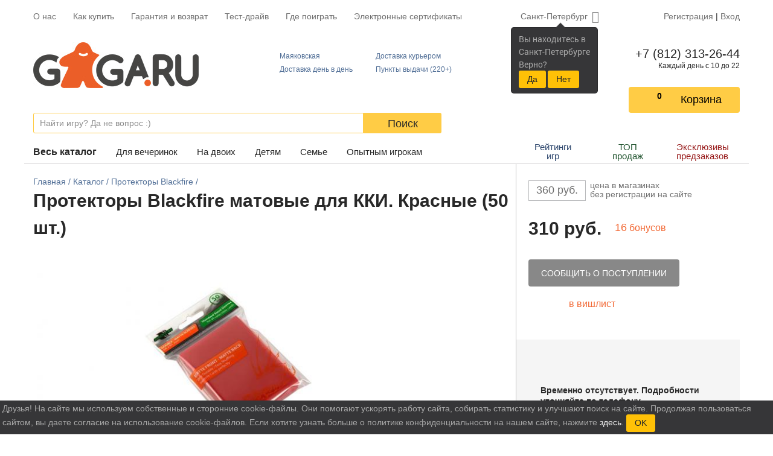

--- FILE ---
content_type: text/html; charset=cp1251
request_url: https://gaga.ru/game/protektory-blackfire-matovye-krasnye/
body_size: 85177
content:
<!DOCTYPE HTML>
<html>
	<head>
		<!-- Google Tag Manager -->
		<script>
			(function(w,d,s,l,i){w[l]=w[l]||[];w[l].push({'gtm.start':
					new Date().getTime(),event:'gtm.js'});var f=d.getElementsByTagName(s)[0],
				j=d.createElement(s),dl=l!='dataLayer'?'&l='+l:'';j.async=true;j.src=
				'https://www.googletagmanager.com/gtm.js?id='+i+dl;f.parentNode.insertBefore(j,f);
			})(window,document,'script','dataLayer','GTM-P4CWBKPC');
		</script>
		<!-- End Google Tag Manager -->
		<title> Протекторы Blackfire матовые для ККИ. Красные (50 шт.) - обзор, отзывы, фотографии | GaGaGames - магазин настольных игр в Санкт-Петербурге</title>
		<script>
			window.isLogged = false;
		</script>
		<!--meta charset="utf-8"-->
<link rel="shortcut icon" href="/favicon.ico" type="image/x-icon">






<!-- Chrome, Firefox OS and Opera -->
<meta name="theme-color" content="#f26935">
<!-- Windows Phone -->
<meta name="msapplication-navbutton-color" content="#f26935">
<!-- iOS Safari -->
<meta name="apple-mobile-web-app-status-bar-style" content="#f26935">


<link rel="stylesheet" href="/css/font-awesome.min.css">
<link rel="stylesheet" href="/css/custom.css/default.css">
<link href="/css/responsitive.css" rel="stylesheet" type="text/css">
<link rel="stylesheet" type="text/css" href="/css/custom.css/popup.css">
<link href="/js/lightGallery/css/lightgallery.css" rel="stylesheet" type="text/css">
<link rel="stylesheet" href="https://stackpath.bootstrapcdn.com/bootstrap/4.3.1/css/bootstrap.min.css">


<meta name="viewport" content="width=device-width, initial-scale=1.0">
<meta name="yandex-verification" content="765a72921e58516d" />
<meta name='loginza-verification' content='c54d4e62ee02c00f166172ca343c7346' />

<meta name="description" content="Протекторы Blackfire матовые для ККИ. Красные (50 шт.) - это приятный и интересный способ отдохнуть! Огромный выбор лучших настольных игр и масса полезной информации – у нас на сайте.">

<meta name="google-site-verification" content="8ItLSITL7EDvmhNdY2iazq16tKfGQCUzxqBgA7xKP0w">
<meta name="google-site-verification" content="zbL7_4y7OpN-IyCzDwORiMCK1Ro9Yu9_RUHUI8mpJkY" />
<script src="https://cdnjs.cloudflare.com/ajax/libs/popper.js/1.14.7/umd/popper.min.js" integrity="sha384-UO2eT0CpHqdSJQ6hJty5KVphtPhzWj9WO1clHTMGa3JDZwrnQq4sF86dIHNDz0W1" crossorigin="anonymous"></script>
<link rel="stylesheet" href="https://use.fontawesome.com/releases/v5.6.3/css/all.css" integrity="sha384-UHRtZLI+pbxtHCWp1t77Bi1L4ZtiqrqD80Kn4Z8NTSRyMA2Fd33n5dQ8lWUE00s/" crossorigin="anonymous">
<link rel="search" type="application/opensearchdescription+xml" href="/images/i/opensearch.xml?locale=ru_RU" title="GaGa.ru">
<script type="text/javascript" src="/js/jquery-1.12.4.min.js"></script>
<script type='text/javascript' src='/js/jquery-ui.js'></script>
<script src="https://stackpath.bootstrapcdn.com/bootstrap/4.1.3/js/bootstrap.min.js" integrity="sha384-ChfqqxuZUCnJSK3+MXmPNIyE6ZbWh2IMqE241rYiqJxyMiZ6OW/JmZQ5stwEULTy" crossorigin="anonymous"></script>
<script type="text/javascript" src="/js/scripts.js"></script>
<script async type="text/javascript" src="/js/popup.js"></script>
<script type="text/javascript" src="/js/lightGallery/js/lightgallery.js"></script>
<script type="text/javascript" src="//vk.com/js/api/openapi.js?140"></script>
<script async type='text/javascript' src='/js/jquery.maskedinput.js'></script>
<script type="text/javascript" src="/js/responsitive.js"></script>
<script>
	$(document).ready(function(){
		$("a#in_bask_but, a.in_bask_but").click(function(){
			_gaq.push(["_trackPageview","/addtocart"]);
			return true;
		});
	});
</script>
<meta name="google-site-verification" content="t0NTEA_py1LHutKU6sAxtb7rGIopj3C6O47eXqDenzM" />

<link rel="stylesheet" href="/css/styles/n_game/css/main.min.css">
	<script type="text/javascript">
		var google_tag_params = {
			ecomm_prodid:
				"",
			ecomm_pagetype: "other",
			ecomm_totalvalue: 0		};
	</script>

		

		<script>
		  function onloadFunction() {
			if (window.smartCaptcha) {
			  const container = document.getElementById('captcha-container');

			  const widgetId = window.smartCaptcha.render(container, {
				sitekey: 'ysc1_KYPe0ujbogeTCMCCgFQA9qnsOWNcWiD9I5MviSoP64ce7fd5',
				hl: 'ru',
			  });

			  const container2 = document.getElementById('captcha-container2');
			  
			  if(container2) {
				const widgetId2 = window.smartCaptcha.render(container2, {
					sitekey: 'ysc1_KYPe0ujbogeTCMCCgFQA9qnsOWNcWiD9I5MviSoP64ce7fd5',
					hl: 'ru',
				});		  
			  }
			}
		  }

		</script>
		
		<meta property="og:title" content=" Протекторы Blackfire матовые для ККИ. Красные (50 шт.) - обзор, отзывы, фотографии | GaGaGames - магазин настольных игр в Санкт-Петербурге" />
<meta property="og:description" content="Протекторы Blackfire матовые для ККИ. Красные (50 шт.) - это приятный и интересный способ отдохнуть! Огромный выбор лучших настольных игр и масса полезной информации – у нас на сайте." />
<meta property="og:image" content="https://gaga.ru/gaga/files/images/fullsize/5440/1.jpg" /> 
<meta property="og:type" content="website" />
<meta property="og:url" content="https://gaga.ru/game/protektory-blackfire-matovye-krasnye/"/>

	</head>
	<body>

	<!-- Google Tag Manager (noscript) -->
	<noscript><iframe src="https://www.googletagmanager.com/ns.html?id=GTM-P4CWBKPC"
					  height="0" width="0" style="display:none;visibility:hidden"></iframe></noscript>
	<!-- End Google Tag Manager (noscript) -->





    <div class="wrapper">
		        <header class="header">
            <div class="container">
                <nav class="top-menu">
                        <ul class="top-menu__items">
                            <div style="display: none;" id="menu_bottom">
                                    <a href="/games/" class="showme" title="">Каталог</a>
                                    <a href="/spb/faq/" style="width: 89px;"  title="Частые вопросы">F.A.Q.</a>
                            </div>
								<li class="top-menu__item hidden-s"><a href="/games/">Весь&nbsp;каталог</a></li>
								<li class="top-menu__item hidden-s"><a href="/nastolnie-igri/nastolnie-igri-dya-vecherinok/">Для вечеринок</a></li>
								<li class="top-menu__item hidden-s"><a href="/nastolnie-igri/nastolnie-igri-dya-dvoih/">На двоих</a></li>
								<li class="top-menu__item hidden-s"><a href="/nastolnye-igry-dlya-detey/">Детям</a></li>
								<li class="top-menu__item hidden-s"><a href="/nastolnie-igri/semeynye-nastolnie-igry/">Семье</a></li>
								<li class="top-menu__item hidden-s"><a href="/nastolnie-igri/hardkornie-nastolnie-igri/">Опытным игрокам</a></li>
								
								<li class="divider hidden-s"></li>
								
								<li class="top-menu__item hidden-s"><a href="/rating/">Рейтинги игр</a></li>
                                <li class="top-menu__item hidden-s"><a href="/articles/valentine/">ТОП продаж</a></li>
                                <li class="top-menu__item hidden-s"><a href="/predzakaz-nastolnih-igr/">Эксклюзивы предзаказов</a></li>
								
								<li class="divider hidden-s"></li>
								
                                <li class="top-menu__item">
                                    <a href="/spb/about/"  title="О нас" id="about">О нас</a>
                                </li>
                                <li class="top-menu__item">
                                    <a href="/spb/delivery/">Как купить</a>
                                </li>
                                <li class="top-menu__item">
                                    <a href="/spb/delivery/#return">Гарантия и возврат</a>
                                </li>
                                
                                                                <li class="top-menu__item">
                                    <a href="/spb/testdrive/">Тест-драйв</a>
                                </li>
                                <li class="top-menu__item">
                                    <a href="/spb/game-zones/">Где поиграть</a>
                                </li>
                                
                                
                                								
								<li class="top-menu__item">
									<a href="/certificate/">Электронные сертификаты</a>
								</li>
                                
                        </ul>
                        <div class="top-menu__right">
													<div class="select-city">
														<a data-placement="bottom" data-html="true" data-content="
														
															
																Вы находитесь в<br/>
										                        Санкт-Петербурге<br/>
										                        Верно?<br/>
										                        <button class='btn btn-warning btn-sm bg-warning'  id='baloon_yes'>Да</button>
										                        <button class='btn btn-warning btn-sm bg-warning'  id='baloon_no'>Нет</button>
										                        
																		
																" href="#" data-toggle="popover" class="select-city__current-city" role="button" id="dropdownMenuLink" data-toggle="dropdown" data-offset="-10,2">
															Санкт-Петербург														</a>
														<div class="select-city__dropdown-menu dropdown-menu py-0" aria-labelledby="dropdownMenuLink">
															<form class="px-1 pt-1">
																<input type="text" class="select-city__input" id="selectCityInput" placeholder="Поиск по городу">
															</form>
															<div class="px-1 pb-1">
																<div id="selectCityList" class="select-city__list">
																																			<a class="dropdown-item select-city__city-choose" href="#" data-cityid="9" data-keywords="msk Москва moskva СПб и Москва">Москва</a>
																																			<a class="dropdown-item select-city__city-choose" href="#" data-cityid="5019" data-keywords=" Харбалах _Harbalah"> Харбалах</a>
																																			<a class="dropdown-item select-city__city-choose" href="#" data-cityid="5132" data-keywords="Абага Abaga">Абага</a>
																																			<a class="dropdown-item select-city__city-choose" href="#" data-cityid="4990" data-keywords="Абага Центральная Abaga_TSentralnaya">Абага Центральная</a>
																																			<a class="dropdown-item select-city__city-choose" href="#" data-cityid="4617" data-keywords="Абаза Abaza">Абаза</a>
																																			<a class="dropdown-item select-city__city-choose" href="#" data-cityid="4060" data-keywords="Абай Abay">Абай</a>
																																			<a class="dropdown-item select-city__city-choose" href="#" data-cityid="3924" data-keywords="Абай, Карагандинская обл Abay__Karagandinskaya_obl">Абай, Карагандинская обл</a>
																																			<a class="dropdown-item select-city__city-choose" href="#" data-cityid="2535" data-keywords="Абакан Abakan">Абакан</a>
																																			<a class="dropdown-item select-city__city-choose" href="#" data-cityid="4837" data-keywords="Абатское Abatskoe">Абатское</a>
																																			<a class="dropdown-item select-city__city-choose" href="#" data-cityid="4105" data-keywords="Абдулино Abdulino">Абдулино</a>
																																			<a class="dropdown-item select-city__city-choose" href="#" data-cityid="5779" data-keywords="Абдуллово Abdullovo">Абдуллово</a>
																																			<a class="dropdown-item select-city__city-choose" href="#" data-cityid="5777" data-keywords="Абдуловка Abdulovka">Абдуловка</a>
																																			<a class="dropdown-item select-city__city-choose" href="#" data-cityid="3010" data-keywords="Абинск Abinsk">Абинск</a>
																																			<a class="dropdown-item select-city__city-choose" href="#" data-cityid="5780" data-keywords="Абрамовка Abramovka">Абрамовка</a>
																																			<a class="dropdown-item select-city__city-choose" href="#" data-cityid="4781" data-keywords="Абрамовка, Каменский район Abramovka__Kamenskiy_rayon">Абрамовка, Каменский район</a>
																																			<a class="dropdown-item select-city__city-choose" href="#" data-cityid="4957" data-keywords="Абый Abyiy">Абый</a>
																																			<a class="dropdown-item select-city__city-choose" href="#" data-cityid="4166" data-keywords="Авило-Успенка Avilo-Uspenka">Авило-Успенка</a>
																																			<a class="dropdown-item select-city__city-choose" href="#" data-cityid="4380" data-keywords="Авсюнино Avsyunino">Авсюнино</a>
																																			<a class="dropdown-item select-city__city-choose" href="#" data-cityid="3481" data-keywords="Агалатово Agalatovo">Агалатово</a>
																																			<a class="dropdown-item select-city__city-choose" href="#" data-cityid="5530" data-keywords="Агафоновка Agafonovka">Агафоновка</a>
																																			<a class="dropdown-item select-city__city-choose" href="#" data-cityid="5142" data-keywords="Агдары Agdaryi">Агдары</a>
																																			<a class="dropdown-item select-city__city-choose" href="#" data-cityid="4588" data-keywords="Агидель Agidel">Агидель</a>
																																			<a class="dropdown-item select-city__city-choose" href="#" data-cityid="4508" data-keywords="Агинское Aginskoe">Агинское</a>
																																			<a class="dropdown-item select-city__city-choose" href="#" data-cityid="3704" data-keywords="Агой Agoy">Агой</a>
																																			<a class="dropdown-item select-city__city-choose" href="#" data-cityid="4481" data-keywords="Агроном Agronom">Агроном</a>
																																			<a class="dropdown-item select-city__city-choose" href="#" data-cityid="3822" data-keywords="Агрыз Agryiz">Агрыз</a>
																																			<a class="dropdown-item select-city__city-choose" href="#" data-cityid="4543" data-keywords="Адамовка Adamovka">Адамовка</a>
																																			<a class="dropdown-item select-city__city-choose" href="#" data-cityid="5783" data-keywords="Адоевщина Adoevschina">Адоевщина</a>
																																			<a class="dropdown-item select-city__city-choose" href="#" data-cityid="3241" data-keywords="Адыгейск Adyigeysk">Адыгейск</a>
																																			<a class="dropdown-item select-city__city-choose" href="#" data-cityid="3203" data-keywords="Азнакаево Aznakaevo">Азнакаево</a>
																																			<a class="dropdown-item select-city__city-choose" href="#" data-cityid="2669" data-keywords="Азов Azov">Азов</a>
																																			<a class="dropdown-item select-city__city-choose" href="#" data-cityid="4654" data-keywords="Азово Azovo">Азово</a>
																																			<a class="dropdown-item select-city__city-choose" href="#" data-cityid="5131" data-keywords="Акана Akana">Акана</a>
																																			<a class="dropdown-item select-city__city-choose" href="#" data-cityid="5784" data-keywords="Акатная Маза Akatnaya_Maza">Акатная Маза</a>
																																			<a class="dropdown-item select-city__city-choose" href="#" data-cityid="3332" data-keywords="Акатьево Akatevo">Акатьево</a>
																																			<a class="dropdown-item select-city__city-choose" href="#" data-cityid="4458" data-keywords="Акбулак Akbulak">Акбулак</a>
																																			<a class="dropdown-item select-city__city-choose" href="#" data-cityid="2980" data-keywords="Аксай Aksay">Аксай</a>
																																			<a class="dropdown-item select-city__city-choose" href="#" data-cityid="4737" data-keywords="Аксай, Ростовская область Aksay__Rostovskaya_oblast">Аксай, Ростовская область</a>
																																			<a class="dropdown-item select-city__city-choose" href="#" data-cityid="4494" data-keywords="Аксу Aksu">Аксу</a>
																																			<a class="dropdown-item select-city__city-choose" href="#" data-cityid="3950" data-keywords="Актаныш Aktanyish">Актаныш</a>
																																			<a class="dropdown-item select-city__city-choose" href="#" data-cityid="3106" data-keywords="Актау Aktau">Актау</a>
																																			<a class="dropdown-item select-city__city-choose" href="#" data-cityid="3088" data-keywords="Актобе, Казахстан Aktobe__Kazahstan">Актобе, Казахстан</a>
																																			<a class="dropdown-item select-city__city-choose" href="#" data-cityid="4707" data-keywords="Актюбинский Aktyubinskiy">Актюбинский</a>
																																			<a class="dropdown-item select-city__city-choose" href="#" data-cityid="5794" data-keywords="Акшуат Akshuat">Акшуат</a>
																																			<a class="dropdown-item select-city__city-choose" href="#" data-cityid="4395" data-keywords="Алагир Alagir">Алагир</a>
																																			<a class="dropdown-item select-city__city-choose" href="#" data-cityid="5750" data-keywords="Алакаевка Alakaevka">Алакаевка</a>
																																			<a class="dropdown-item select-city__city-choose" href="#" data-cityid="2610" data-keywords="Алапаевск Alapaevsk">Алапаевск</a>
																																			<a class="dropdown-item select-city__city-choose" href="#" data-cityid="3787" data-keywords="Алатырь Alatyir">Алатырь</a>
																																			<a class="dropdown-item select-city__city-choose" href="#" data-cityid="5803" data-keywords="Алгайский Algayskiy">Алгайский</a>
																																			<a class="dropdown-item select-city__city-choose" href="#" data-cityid="3834" data-keywords="Алдан Aldan">Алдан</a>
																																			<a class="dropdown-item select-city__city-choose" href="#" data-cityid="3905" data-keywords="Алейск Aleysk">Алейск</a>
																																			<a class="dropdown-item select-city__city-choose" href="#" data-cityid="4904" data-keywords="Алеко-Кюель Aleko-Kyuel">Алеко-Кюель</a>
																																			<a class="dropdown-item select-city__city-choose" href="#" data-cityid="2998" data-keywords="Александров Aleksandrov">Александров</a>
																																			<a class="dropdown-item select-city__city-choose" href="#" data-cityid="5535" data-keywords="Александров Гай Aleksandrov_Gay">Александров Гай</a>
																																			<a class="dropdown-item select-city__city-choose" href="#" data-cityid="5797" data-keywords="Александровка Aleksandrovka">Александровка</a>
																																			<a class="dropdown-item select-city__city-choose" href="#" data-cityid="5802" data-keywords="Александровка 3-я Aleksandrovka_3-ya">Александровка 3-я</a>
																																			<a class="dropdown-item select-city__city-choose" href="#" data-cityid="4092" data-keywords="Александровск Aleksandrovsk">Александровск</a>
																																			<a class="dropdown-item select-city__city-choose" href="#" data-cityid="4658" data-keywords="Александровск-Сахалинский Aleksandrovsk-Sahalinskiy">Александровск-Сахалинский</a>
																																			<a class="dropdown-item select-city__city-choose" href="#" data-cityid="4209" data-keywords="Александровское Aleksandrovskoe">Александровское</a>
																																			<a class="dropdown-item select-city__city-choose" href="#" data-cityid="5807" data-keywords="Алексашкино Aleksashkino">Алексашкино</a>
																																			<a class="dropdown-item select-city__city-choose" href="#" data-cityid="2831" data-keywords="Алексеевка Alekseevka">Алексеевка</a>
																																			<a class="dropdown-item select-city__city-choose" href="#" data-cityid="5845" data-keywords="Алексеевка, Алексеевский г/о Alekseevka__Alekseevskiy_g/o">Алексеевка, Алексеевский г/о</a>
																																			<a class="dropdown-item select-city__city-choose" href="#" data-cityid="4500" data-keywords="Алексеево-Лозовское Alekseevo-Lozovskoe">Алексеево-Лозовское</a>
																																			<a class="dropdown-item select-city__city-choose" href="#" data-cityid="5527" data-keywords="Алексеевский Alekseevskiy">Алексеевский</a>
																																			<a class="dropdown-item select-city__city-choose" href="#" data-cityid="4173" data-keywords="Алексеевское Alekseevskoe">Алексеевское</a>
																																			<a class="dropdown-item select-city__city-choose" href="#" data-cityid="2859" data-keywords="Алексин Aleksin">Алексин</a>
																																			<a class="dropdown-item select-city__city-choose" href="#" data-cityid="4189" data-keywords="Алексино Aleksino">Алексино</a>
																																			<a class="dropdown-item select-city__city-choose" href="#" data-cityid="3725" data-keywords="Алехново Alehnovo">Алехново</a>
																																			<a class="dropdown-item select-city__city-choose" href="#" data-cityid="5659" data-keywords="Алешкино Aleshkino">Алешкино</a>
																																			<a class="dropdown-item select-city__city-choose" href="#" data-cityid="5082" data-keywords="Аллага Allaga">Аллага</a>
																																			<a class="dropdown-item select-city__city-choose" href="#" data-cityid="5786" data-keywords="Алмазово Almazovo">Алмазово</a>
																																			<a class="dropdown-item select-city__city-choose" href="#" data-cityid="3081" data-keywords="Алматы Almatyi">Алматы</a>
																																			<a class="dropdown-item select-city__city-choose" href="#" data-cityid="4691" data-keywords="Алтай Altay">Алтай</a>
																																			<a class="dropdown-item select-city__city-choose" href="#" data-cityid="3909" data-keywords="Алтайское Altayskoe">Алтайское</a>
																																			<a class="dropdown-item select-city__city-choose" href="#" data-cityid="4895" data-keywords="Алтанцы Altantsyi">Алтанцы</a>
																																			<a class="dropdown-item select-city__city-choose" href="#" data-cityid="5787" data-keywords="Алтата Altata">Алтата</a>
																																			<a class="dropdown-item select-city__city-choose" href="#" data-cityid="4191" data-keywords="Алупка Alupka">Алупка</a>
																																			<a class="dropdown-item select-city__city-choose" href="#" data-cityid="2913" data-keywords="Алушта Alushta">Алушта</a>
																																			<a class="dropdown-item select-city__city-choose" href="#" data-cityid="4677" data-keywords="Алхан-Кала Alhan-Kala">Алхан-Кала</a>
																																			<a class="dropdown-item select-city__city-choose" href="#" data-cityid="4578" data-keywords="Алхан-Юрт Alhan-YUrt">Алхан-Юрт</a>
																																			<a class="dropdown-item select-city__city-choose" href="#" data-cityid="2903" data-keywords="Альметьевск Almetevsk">Альметьевск</a>
																																			<a class="dropdown-item select-city__city-choose" href="#" data-cityid="5713" data-keywords="Альшанка Alshanka">Альшанка</a>
																																			<a class="dropdown-item select-city__city-choose" href="#" data-cityid="5105" data-keywords="Амга Amga">Амга</a>
																																			<a class="dropdown-item select-city__city-choose" href="#" data-cityid="2721" data-keywords="Амурск Amursk">Амурск</a>
																																			<a class="dropdown-item select-city__city-choose" href="#" data-cityid="5163" data-keywords="Анадырь Anadyir">Анадырь</a>
																																			<a class="dropdown-item select-city__city-choose" href="#" data-cityid="2728" data-keywords="Анапа Anapa">Анапа</a>
																																			<a class="dropdown-item select-city__city-choose" href="#" data-cityid="3186" data-keywords="Анапская Anapskaya">Анапская</a>
																																			<a class="dropdown-item select-city__city-choose" href="#" data-cityid="4634" data-keywords="Анастасиевка Anastasievka">Анастасиевка</a>
																																			<a class="dropdown-item select-city__city-choose" href="#" data-cityid="5782" data-keywords="Анастасьино Anastasino">Анастасьино</a>
																																			<a class="dropdown-item select-city__city-choose" href="#" data-cityid="2774" data-keywords="Ангарск Angarsk">Ангарск</a>
																																			<a class="dropdown-item select-city__city-choose" href="#" data-cityid="4236" data-keywords="Андреевка Andreevka">Андреевка</a>
																																			<a class="dropdown-item select-city__city-choose" href="#" data-cityid="5869" data-keywords="Андреевка, Чердаклинский район Andreevka__CHerdaklinskiy_rayon">Андреевка, Чердаклинский район</a>
																																			<a class="dropdown-item select-city__city-choose" href="#" data-cityid="2581" data-keywords="Анжеро-Судженск Anjero-Sudjensk">Анжеро-Судженск</a>
																																			<a class="dropdown-item select-city__city-choose" href="#" data-cityid="4207" data-keywords="Анкудиновка Ankudinovka">Анкудиновка</a>
																																			<a class="dropdown-item select-city__city-choose" href="#" data-cityid="3458" data-keywords="Анна Anna">Анна</a>
																																			<a class="dropdown-item select-city__city-choose" href="#" data-cityid="4546" data-keywords="Аннино Annino">Аннино</a>
																																			<a class="dropdown-item select-city__city-choose" href="#" data-cityid="3477" data-keywords="Аннолово Annolovo">Аннолово</a>
																																			<a class="dropdown-item select-city__city-choose" href="#" data-cityid="5031" data-keywords="Антоновка Antonovka">Антоновка</a>
																																			<a class="dropdown-item select-city__city-choose" href="#" data-cityid="5809" data-keywords="Апалиха Apaliha">Апалиха</a>
																																			<a class="dropdown-item select-city__city-choose" href="#" data-cityid="4751" data-keywords="Апастово, Апастовский район Apastovo__Apastovskiy_rayon">Апастово, Апастовский район</a>
																																			<a class="dropdown-item select-city__city-choose" href="#" data-cityid="2989" data-keywords="Апатиты Apatityi">Апатиты</a>
																																			<a class="dropdown-item select-city__city-choose" href="#" data-cityid="4919" data-keywords="Аппаны Appanyi">Аппаны</a>
																																			<a class="dropdown-item select-city__city-choose" href="#" data-cityid="2862" data-keywords="Апрелевка Aprelevka">Апрелевка</a>
																																			<a class="dropdown-item select-city__city-choose" href="#" data-cityid="2902" data-keywords="Апшеронск Apsheronsk">Апшеронск</a>
																																			<a class="dropdown-item select-city__city-choose" href="#" data-cityid="3051" data-keywords="Арамиль Aramil">Арамиль</a>
																																			<a class="dropdown-item select-city__city-choose" href="#" data-cityid="5504" data-keywords="Араповка Arapovka">Араповка</a>
																																			<a class="dropdown-item select-city__city-choose" href="#" data-cityid="5091" data-keywords="Аргас Argas">Аргас</a>
																																			<a class="dropdown-item select-city__city-choose" href="#" data-cityid="4952" data-keywords="Аргахтах Argahtah">Аргахтах</a>
																																			<a class="dropdown-item select-city__city-choose" href="#" data-cityid="4342" data-keywords="Аргаяш Argayash">Аргаяш</a>
																																			<a class="dropdown-item select-city__city-choose" href="#" data-cityid="4081" data-keywords="Аргун Argun">Аргун</a>
																																			<a class="dropdown-item select-city__city-choose" href="#" data-cityid="4586" data-keywords="Ардатов (рабочий поселок) Ardatov_rabochiy_poselok">Ардатов (рабочий поселок)</a>
																																			<a class="dropdown-item select-city__city-choose" href="#" data-cityid="4425" data-keywords="Ардон Ardon">Ардон</a>
																																			<a class="dropdown-item select-city__city-choose" href="#" data-cityid="2804" data-keywords="Арзамас Arzamas">Арзамас</a>
																																			<a class="dropdown-item select-city__city-choose" href="#" data-cityid="2845" data-keywords="Армавир Armavir">Армавир</a>
																																			<a class="dropdown-item select-city__city-choose" href="#" data-cityid="4616" data-keywords="Армизонское Armizonskoe">Армизонское</a>
																																			<a class="dropdown-item select-city__city-choose" href="#" data-cityid="3815" data-keywords="Армянск Armyansk">Армянск</a>
																																			<a class="dropdown-item select-city__city-choose" href="#" data-cityid="3703" data-keywords="Арнеево Arneevo">Арнеево</a>
																																			<a class="dropdown-item select-city__city-choose" href="#" data-cityid="3049" data-keywords="Арсеньев Arsenev">Арсеньев</a>
																																			<a class="dropdown-item select-city__city-choose" href="#" data-cityid="3319" data-keywords="Арск Arsk">Арск</a>
																																			<a class="dropdown-item select-city__city-choose" href="#" data-cityid="2604" data-keywords="Артем Artem">Артем</a>
																																			<a class="dropdown-item select-city__city-choose" href="#" data-cityid="3141" data-keywords="Артёмовский Artyomovskiy">Артёмовский</a>
																																			<a class="dropdown-item select-city__city-choose" href="#" data-cityid="3925" data-keywords="Арти Arti">Арти</a>
																																			<a class="dropdown-item select-city__city-choose" href="#" data-cityid="4424" data-keywords="Артыбаш Artyibash">Артыбаш</a>
																																			<a class="dropdown-item select-city__city-choose" href="#" data-cityid="4875" data-keywords="Артык Artyik">Артык</a>
																																			<a class="dropdown-item select-city__city-choose" href="#" data-cityid="5812" data-keywords="Артюшкино Artyushkino">Артюшкино</a>
																																			<a class="dropdown-item select-city__city-choose" href="#" data-cityid="2960" data-keywords="Архангельск Arhangelsk">Архангельск</a>
																																			<a class="dropdown-item select-city__city-choose" href="#" data-cityid="4531" data-keywords="Архангельское Arhangelskoe">Архангельское</a>
																																			<a class="dropdown-item select-city__city-choose" href="#" data-cityid="3487" data-keywords="Архипо-Осиповка Arhipo-Osipovka">Архипо-Осиповка</a>
																																			<a class="dropdown-item select-city__city-choose" href="#" data-cityid="4967" data-keywords="Ары-Тит Aryi-Tit">Ары-Тит</a>
																																			<a class="dropdown-item select-city__city-choose" href="#" data-cityid="5030" data-keywords="Арыктах Aryiktah">Арыктах</a>
																																			<a class="dropdown-item select-city__city-choose" href="#" data-cityid="4911" data-keywords="Арылах Aryilah">Арылах</a>
																																			<a class="dropdown-item select-city__city-choose" href="#" data-cityid="5180" data-keywords="Арылах, Жарханский наслег Aryilah__Jarhanskiy_nasleg">Арылах, Жарханский наслег</a>
																																			<a class="dropdown-item select-city__city-choose" href="#" data-cityid="5175" data-keywords="Арылах, Чурапчинский район Aryilah__CHurapchinskiy_rayon">Арылах, Чурапчинский район</a>
																																			<a class="dropdown-item select-city__city-choose" href="#" data-cityid="5469" data-keywords="Аряш Aryash">Аряш</a>
																																			<a class="dropdown-item select-city__city-choose" href="#" data-cityid="2816" data-keywords="Асбест Asbest">Асбест</a>
																																			<a class="dropdown-item select-city__city-choose" href="#" data-cityid="2858" data-keywords="Асино Asino">Асино</a>
																																			<a class="dropdown-item select-city__city-choose" href="#" data-cityid="4835" data-keywords="Аскиз Askiz">Аскиз</a>
																																			<a class="dropdown-item select-city__city-choose" href="#" data-cityid="4762" data-keywords="Аскино Askino">Аскино</a>
																																			<a class="dropdown-item select-city__city-choose" href="#" data-cityid="5804" data-keywords="Асметовка Asmetovka">Асметовка</a>
																																			<a class="dropdown-item select-city__city-choose" href="#" data-cityid="5655" data-keywords="Астрадамовка Astradamovka">Астрадамовка</a>
																																			<a class="dropdown-item select-city__city-choose" href="#" data-cityid="2633" data-keywords="Астрахань Astrahan">Астрахань</a>
																																			<a class="dropdown-item select-city__city-choose" href="#" data-cityid="4977" data-keywords="Асыма Asyima">Асыма</a>
																																			<a class="dropdown-item select-city__city-choose" href="#" data-cityid="4490" data-keywords="Атбасар Atbasar">Атбасар</a>
																																			<a class="dropdown-item select-city__city-choose" href="#" data-cityid="3642" data-keywords="Атемар Atemar">Атемар</a>
																																			<a class="dropdown-item select-city__city-choose" href="#" data-cityid="4211" data-keywords="Аткарск Atkarsk">Аткарск</a>
																																			<a class="dropdown-item select-city__city-choose" href="#" data-cityid="3224" data-keywords="Атырау (Гурьев) Atyirau_Gurev">Атырау (Гурьев)</a>
																																			<a class="dropdown-item select-city__city-choose" href="#" data-cityid="3080" data-keywords="Афипский Afipskiy">Афипский</a>
																																			<a class="dropdown-item select-city__city-choose" href="#" data-cityid="5785" data-keywords="Ахмат Ahmat">Ахмат</a>
																																			<a class="dropdown-item select-city__city-choose" href="#" data-cityid="5792" data-keywords="Ахметлей Ahmetley">Ахметлей</a>
																																			<a class="dropdown-item select-city__city-choose" href="#" data-cityid="5790" data-keywords="Ахтуба Ahtuba">Ахтуба</a>
																																			<a class="dropdown-item select-city__city-choose" href="#" data-cityid="2971" data-keywords="Ахтубинск Ahtubinsk">Ахтубинск</a>
																																			<a class="dropdown-item select-city__city-choose" href="#" data-cityid="3941" data-keywords="Ахтырский Ahtyirskiy">Ахтырский</a>
																																			<a class="dropdown-item select-city__city-choose" href="#" data-cityid="2567" data-keywords="Ачинск Achinsk">Ачинск</a>
																																			<a class="dropdown-item select-city__city-choose" href="#" data-cityid="4535" data-keywords="Ачит Achit">Ачит</a>
																																			<a class="dropdown-item select-city__city-choose" href="#" data-cityid="4284" data-keywords="Ачхой-Мартан Achhoy-Martan">Ачхой-Мартан</a>
																																			<a class="dropdown-item select-city__city-choose" href="#" data-cityid="2907" data-keywords="Аша Asha">Аша</a>
																																			<a class="dropdown-item select-city__city-choose" href="#" data-cityid="3459" data-keywords="Ашитково Ashitkovo">Ашитково</a>
																																			<a class="dropdown-item select-city__city-choose" href="#" data-cityid="3375" data-keywords="Ашукино Ashukino">Ашукино</a>
																																			<a class="dropdown-item select-city__city-choose" href="#" data-cityid="4470" data-keywords="Бабаево Babaevo">Бабаево</a>
																																			<a class="dropdown-item select-city__city-choose" href="#" data-cityid="4336" data-keywords="Бабаюрт Babayurt">Бабаюрт</a>
																																			<a class="dropdown-item select-city__city-choose" href="#" data-cityid="3301" data-keywords="Бавлы Bavlyi">Бавлы</a>
																																			<a class="dropdown-item select-city__city-choose" href="#" data-cityid="4833" data-keywords="Бавтугай Bavtugay">Бавтугай</a>
																																			<a class="dropdown-item select-city__city-choose" href="#" data-cityid="4994" data-keywords="Багадя Bagadya">Багадя</a>
																																			<a class="dropdown-item select-city__city-choose" href="#" data-cityid="5181" data-keywords="Багадя, Кобяйский район Bagadya__Kobyayskiy_rayon">Багадя, Кобяйский район</a>
																																			<a class="dropdown-item select-city__city-choose" href="#" data-cityid="3427" data-keywords="Багаевская Bagaevskaya">Багаевская</a>
																																			<a class="dropdown-item select-city__city-choose" href="#" data-cityid="5488" data-keywords="Баевка Baevka">Баевка</a>
																																			<a class="dropdown-item select-city__city-choose" href="#" data-cityid="5867" data-keywords="Баевка, Николаевский район Baevka__Nikolaevskiy_rayon">Баевка, Николаевский район</a>
																																			<a class="dropdown-item select-city__city-choose" href="#" data-cityid="5760" data-keywords="Базарный Карабулак Bazarnyiy_Karabulak">Базарный Карабулак</a>
																																			<a class="dropdown-item select-city__city-choose" href="#" data-cityid="3424" data-keywords="Базковская Bazkovskaya">Базковская</a>
																																			<a class="dropdown-item select-city__city-choose" href="#" data-cityid="5819" data-keywords="Байдулино Baydulino">Байдулино</a>
																																			<a class="dropdown-item select-city__city-choose" href="#" data-cityid="4745" data-keywords="Байкалово Baykalovo">Байкалово</a>
																																			<a class="dropdown-item select-city__city-choose" href="#" data-cityid="3989" data-keywords="Байкальск Baykalsk">Байкальск</a>
																																			<a class="dropdown-item select-city__city-choose" href="#" data-cityid="4098" data-keywords="Байконур Baykonur">Байконур</a>
																																			<a class="dropdown-item select-city__city-choose" href="#" data-cityid="4645" data-keywords="Баймак Baymak">Баймак</a>
																																			<a class="dropdown-item select-city__city-choose" href="#" data-cityid="4324" data-keywords="Бакал Bakal">Бакал</a>
																																			<a class="dropdown-item select-city__city-choose" href="#" data-cityid="4794" data-keywords="Баклаши Baklashi">Баклаши</a>
																																			<a class="dropdown-item select-city__city-choose" href="#" data-cityid="5788" data-keywords="Баклуши Baklushi">Баклуши</a>
																																			<a class="dropdown-item select-city__city-choose" href="#" data-cityid="5882" data-keywords="Баклуши, Аркадакский район Baklushi__Arkadakskiy_rayon">Баклуши, Аркадакский район</a>
																																			<a class="dropdown-item select-city__city-choose" href="#" data-cityid="3099" data-keywords="Баксан Baksan">Баксан</a>
																																			<a class="dropdown-item select-city__city-choose" href="#" data-cityid="5588" data-keywords="Бакуры Bakuryi">Бакуры</a>
																																			<a class="dropdown-item select-city__city-choose" href="#" data-cityid="4886" data-keywords="Бала Bala">Бала</a>
																																			<a class="dropdown-item select-city__city-choose" href="#" data-cityid="2682" data-keywords="Балабаново Balabanovo">Балабаново</a>
																																			<a class="dropdown-item select-city__city-choose" href="#" data-cityid="4959" data-keywords="Балагаччы Balagachchyi">Балагаччы</a>
																																			<a class="dropdown-item select-city__city-choose" href="#" data-cityid="2729" data-keywords="Балаково Balakovo">Балаково</a>
																																			<a class="dropdown-item select-city__city-choose" href="#" data-cityid="2949" data-keywords="Балахна Balahna">Балахна</a>
																																			<a class="dropdown-item select-city__city-choose" href="#" data-cityid="4576" data-keywords="Балахта Balahta">Балахта</a>
																																			<a class="dropdown-item select-city__city-choose" href="#" data-cityid="5798" data-keywords="Балаши Balashi">Балаши</a>
																																			<a class="dropdown-item select-city__city-choose" href="#" data-cityid="2599" data-keywords="Балашиха Balashiha">Балашиха</a>
																																			<a class="dropdown-item select-city__city-choose" href="#" data-cityid="2875" data-keywords="Балашов Balashov">Балашов</a>
																																			<a class="dropdown-item select-city__city-choose" href="#" data-cityid="3285" data-keywords="Балезино Balezino">Балезино</a>
																																			<a class="dropdown-item select-city__city-choose" href="#" data-cityid="5816" data-keywords="Балтай Baltay">Балтай</a>
																																			<a class="dropdown-item select-city__city-choose" href="#" data-cityid="4714" data-keywords="Балтаси Baltasi">Балтаси</a>
																																			<a class="dropdown-item select-city__city-choose" href="#" data-cityid="4165" data-keywords="Балтийск Baltiysk">Балтийск</a>
																																			<a class="dropdown-item select-city__city-choose" href="#" data-cityid="3866" data-keywords="Балхаш, Карагандинская обл Balhash__Karagandinskaya_obl">Балхаш, Карагандинская обл</a>
																																			<a class="dropdown-item select-city__city-choose" href="#" data-cityid="5021" data-keywords="Балыктах Balyiktah">Балыктах</a>
																																			<a class="dropdown-item select-city__city-choose" href="#" data-cityid="5176" data-keywords="Балыктах, Усть-Алданский район Balyiktah__Ust-Aldanskiy_rayon">Балыктах, Усть-Алданский район</a>
																																			<a class="dropdown-item select-city__city-choose" href="#" data-cityid="3566" data-keywords="Барабаново Barabanovo">Барабаново</a>
																																			<a class="dropdown-item select-city__city-choose" href="#" data-cityid="3884" data-keywords="Барабинск Barabinsk">Барабинск</a>
																																			<a class="dropdown-item select-city__city-choose" href="#" data-cityid="3171" data-keywords="Барановичи, Брестская обл. Baranovichi__Brestskaya_obl.">Барановичи, Брестская обл.</a>
																																			<a class="dropdown-item select-city__city-choose" href="#" data-cityid="5817" data-keywords="Барановка Baranovka">Барановка</a>
																																			<a class="dropdown-item select-city__city-choose" href="#" data-cityid="5799" data-keywords="Барановка (село) Baranovka_selo">Барановка (село)</a>
																																			<a class="dropdown-item select-city__city-choose" href="#" data-cityid="4278" data-keywords="Барвиха Barviha">Барвиха</a>
																																			<a class="dropdown-item select-city__city-choose" href="#" data-cityid="3922" data-keywords="Барда, Бардымский р-н Barda__Bardyimskiy_r-n">Барда, Бардымский р-н</a>
																																			<a class="dropdown-item select-city__city-choose" href="#" data-cityid="2703" data-keywords="Барнаул Barnaul">Барнаул</a>
																																			<a class="dropdown-item select-city__city-choose" href="#" data-cityid="5806" data-keywords="Барнуковка Barnukovka">Барнуковка</a>
																																			<a class="dropdown-item select-city__city-choose" href="#" data-cityid="4283" data-keywords="Барсово Barsovo">Барсово</a>
																																			<a class="dropdown-item select-city__city-choose" href="#" data-cityid="5813" data-keywords="Бартеневка Bartenevka">Бартеневка</a>
																																			<a class="dropdown-item select-city__city-choose" href="#" data-cityid="4776" data-keywords="Барыбино Baryibino">Барыбино</a>
																																			<a class="dropdown-item select-city__city-choose" href="#" data-cityid="4325" data-keywords="Барыш Baryish">Барыш</a>
																																			<a class="dropdown-item select-city__city-choose" href="#" data-cityid="5814" data-keywords="Барышская Слобода Baryishskaya_Sloboda">Барышская Слобода</a>
																																			<a class="dropdown-item select-city__city-choose" href="#" data-cityid="3450" data-keywords="Барятино Baryatino">Барятино</a>
																																			<a class="dropdown-item select-city__city-choose" href="#" data-cityid="5155" data-keywords="Батагай Batagay">Батагай</a>
																																			<a class="dropdown-item select-city__city-choose" href="#" data-cityid="4907" data-keywords="Батагай-Алыта (Саккырыр) Batagay-Alyita_Sakkyiryir">Батагай-Алыта (Саккырыр)</a>
																																			<a class="dropdown-item select-city__city-choose" href="#" data-cityid="2591" data-keywords="Батайск Bataysk">Батайск</a>
																																			<a class="dropdown-item select-city__city-choose" href="#" data-cityid="4929" data-keywords="Батамай Batamay">Батамай</a>
																																			<a class="dropdown-item select-city__city-choose" href="#" data-cityid="3387" data-keywords="Батуринская Baturinskaya">Батуринская</a>
																																			<a class="dropdown-item select-city__city-choose" href="#" data-cityid="3786" data-keywords="Батырево Batyirevo">Батырево</a>
																																			<a class="dropdown-item select-city__city-choose" href="#" data-cityid="4892" data-keywords="Баханай Bahanay">Баханай</a>
																																			<a class="dropdown-item select-city__city-choose" href="#" data-cityid="2798" data-keywords="Бахчисарай Bahchisaray">Бахчисарай</a>
																																			<a class="dropdown-item select-city__city-choose" href="#" data-cityid="4199" data-keywords="Бачатский Bachatskiy">Бачатский</a>
																																			<a class="dropdown-item select-city__city-choose" href="#" data-cityid="4597" data-keywords="Башкултаево Bashkultaevo">Башкултаево</a>
																																			<a class="dropdown-item select-city__city-choose" href="#" data-cityid="3577" data-keywords="Бебяево Bebyaevo">Бебяево</a>
																																			<a class="dropdown-item select-city__city-choose" href="#" data-cityid="5123" data-keywords="Бедеме Bedeme">Бедеме</a>
																																			<a class="dropdown-item select-city__city-choose" href="#" data-cityid="4212" data-keywords="Бежецк Bejetsk">Бежецк</a>
																																			<a class="dropdown-item select-city__city-choose" href="#" data-cityid="5200" data-keywords="Безводовка Bezvodovka">Безводовка</a>
																																			<a class="dropdown-item select-city__city-choose" href="#" data-cityid="3856" data-keywords="Безенчук Bezenchuk">Безенчук</a>
																																			<a class="dropdown-item select-city__city-choose" href="#" data-cityid="5198" data-keywords="Безречный Bezrechnyiy">Безречный</a>
																																			<a class="dropdown-item select-city__city-choose" href="#" data-cityid="5197" data-keywords="Безымянное Bezyimyannoe">Безымянное</a>
																																			<a class="dropdown-item select-city__city-choose" href="#" data-cityid="4970" data-keywords="Бейдинга Beydinga">Бейдинга</a>
																																			<a class="dropdown-item select-city__city-choose" href="#" data-cityid="5800" data-keywords="Бекетовка Beketovka">Бекетовка</a>
																																			<a class="dropdown-item select-city__city-choose" href="#" data-cityid="5881" data-keywords="Бекетовка, Сенгилеевский район Beketovka__Sengileevskiy_rayon">Бекетовка, Сенгилеевский район</a>
																																			<a class="dropdown-item select-city__city-choose" href="#" data-cityid="5818" data-keywords="Беклемишево Beklemishevo">Беклемишево</a>
																																			<a class="dropdown-item select-city__city-choose" href="#" data-cityid="3819" data-keywords="Белая Глина Belaya_Glina">Белая Глина</a>
																																			<a class="dropdown-item select-city__city-choose" href="#" data-cityid="5157" data-keywords="Белая Гора Belaya_Gora">Белая Гора</a>
																																			<a class="dropdown-item select-city__city-choose" href="#" data-cityid="2921" data-keywords="Белая Калитва Belaya_Kalitva">Белая Калитва</a>
																																			<a class="dropdown-item select-city__city-choose" href="#" data-cityid="2679" data-keywords="Белгород Belgorod">Белгород</a>
																																			<a class="dropdown-item select-city__city-choose" href="#" data-cityid="2940" data-keywords="Белебей Belebey">Белебей</a>
																																			<a class="dropdown-item select-city__city-choose" href="#" data-cityid="3695" data-keywords="Белев Belev">Белев</a>
																																			<a class="dropdown-item select-city__city-choose" href="#" data-cityid="4410" data-keywords="Белиджи Belidji">Белиджи</a>
																																			<a class="dropdown-item select-city__city-choose" href="#" data-cityid="3475" data-keywords="Белкино Belkino">Белкино</a>
																																			<a class="dropdown-item select-city__city-choose" href="#" data-cityid="2952" data-keywords="Белово Belovo">Белово</a>
																																			<a class="dropdown-item select-city__city-choose" href="#" data-cityid="5821" data-keywords="Беловодье Belovode">Беловодье</a>
																																			<a class="dropdown-item select-city__city-choose" href="#" data-cityid="5805" data-keywords="Белоглинный Beloglinnyiy">Белоглинный</a>
																																			<a class="dropdown-item select-city__city-choose" href="#" data-cityid="5801" data-keywords="Белогорное Belogornoe">Белогорное</a>
																																			<a class="dropdown-item select-city__city-choose" href="#" data-cityid="2517" data-keywords="Белогорск Belogorsk">Белогорск</a>
																																			<a class="dropdown-item select-city__city-choose" href="#" data-cityid="3188" data-keywords="Белогорск (Крым) Belogorsk_Kryim">Белогорск (Крым)</a>
																																			<a class="dropdown-item select-city__city-choose" href="#" data-cityid="5650" data-keywords="Белогорское Belogorskoe">Белогорское</a>
																																			<a class="dropdown-item select-city__city-choose" href="#" data-cityid="5820" data-keywords="Белое Озеро Beloe_Ozero">Белое Озеро</a>
																																			<a class="dropdown-item select-city__city-choose" href="#" data-cityid="5822" data-keywords="Белозерье Belozere">Белозерье</a>
																																			<a class="dropdown-item select-city__city-choose" href="#" data-cityid="4632" data-keywords="Белокаменка Belokamenka">Белокаменка</a>
																																			<a class="dropdown-item select-city__city-choose" href="#" data-cityid="3098" data-keywords="Белокуриха Belokuriha">Белокуриха</a>
																																			<a class="dropdown-item select-city__city-choose" href="#" data-cityid="3280" data-keywords="Белоозерский, Воскресенский р-н Beloozerskiy__Voskresenskiy_r-n">Белоозерский, Воскресенский р-</a>
																																			<a class="dropdown-item select-city__city-choose" href="#" data-cityid="3390" data-keywords="Белоомут Beloomut">Белоомут</a>
																																			<a class="dropdown-item select-city__city-choose" href="#" data-cityid="4391" data-keywords="Белоостров Beloostrov">Белоостров</a>
																																			<a class="dropdown-item select-city__city-choose" href="#" data-cityid="3021" data-keywords="Белорецк Beloretsk">Белорецк</a>
																																			<a class="dropdown-item select-city__city-choose" href="#" data-cityid="2624" data-keywords="Белореченск Belorechensk">Белореченск</a>
																																			<a class="dropdown-item select-city__city-choose" href="#" data-cityid="3495" data-keywords="Белоусово Belousovo">Белоусово</a>
																																			<a class="dropdown-item select-city__city-choose" href="#" data-cityid="4777" data-keywords="Белоусово, Жуковский район Belousovo__Jukovskiy_rayon">Белоусово, Жуковский район</a>
																																			<a class="dropdown-item select-city__city-choose" href="#" data-cityid="3638" data-keywords="Белоярский Beloyarskiy">Белоярский</a>
																																			<a class="dropdown-item select-city__city-choose" href="#" data-cityid="5840" data-keywords="Белоярский, ХМАО Beloyarskiy__HMAO">Белоярский, ХМАО</a>
																																			<a class="dropdown-item select-city__city-choose" href="#" data-cityid="3862" data-keywords="Белые Столбы Belyie_Stolbyi">Белые Столбы</a>
																																			<a class="dropdown-item select-city__city-choose" href="#" data-cityid="4464" data-keywords="Белый Ключ Belyiy_Klyuch">Белый Ключ</a>
																																			<a class="dropdown-item select-city__city-choose" href="#" data-cityid="4447" data-keywords="Белый Яр Belyiy_YAr">Белый Яр</a>
																																			<a class="dropdown-item select-city__city-choose" href="#" data-cityid="5083" data-keywords="Белькачи Belkachi">Белькачи</a>
																																			<a class="dropdown-item select-city__city-choose" href="#" data-cityid="4760" data-keywords="Беляевка, Беляевский р-он Belyaevka__Belyaevskiy_r-on">Беляевка, Беляевский р-он</a>
																																			<a class="dropdown-item select-city__city-choose" href="#" data-cityid="5040" data-keywords="Бердигестях Berdigestyah">Бердигестях</a>
																																			<a class="dropdown-item select-city__city-choose" href="#" data-cityid="3041" data-keywords="Бердск Berdsk">Бердск</a>
																																			<a class="dropdown-item select-city__city-choose" href="#" data-cityid="4803" data-keywords="Берёза, Берёзовский район Beryoza__Beryozovskiy_rayon">Берёза, Берёзовский район</a>
																																			<a class="dropdown-item select-city__city-choose" href="#" data-cityid="2762" data-keywords="Березники Berezniki">Березники</a>
																																			<a class="dropdown-item select-city__city-choose" href="#" data-cityid="5825" data-keywords="Березовая Лука Berezovaya_Luka">Березовая Лука</a>
																																			<a class="dropdown-item select-city__city-choose" href="#" data-cityid="3917" data-keywords="Березовка Berezovka">Березовка</a>
																																			<a class="dropdown-item select-city__city-choose" href="#" data-cityid="5159" data-keywords="Березовка, Берёзовский район (Красноярский край) Berezovka__Beryozovskiy_rayon_Krasnoyarskiy_kray">Березовка, Берёзовский район (</a>
																																			<a class="dropdown-item select-city__city-choose" href="#" data-cityid="5415" data-keywords="Берёзовка, Среднеколымский район Beryozovka__Srednekolyimskiy_rayon">Берёзовка, Среднеколымский рай</a>
																																			<a class="dropdown-item select-city__city-choose" href="#" data-cityid="5195" data-keywords="Березово Berezovo">Березово</a>
																																			<a class="dropdown-item select-city__city-choose" href="#" data-cityid="2607" data-keywords="Березовский Berezovskiy">Березовский</a>
																																			<a class="dropdown-item select-city__city-choose" href="#" data-cityid="3908" data-keywords="Березовский (Кузбасс) Berezovskiy_Kuzbass">Березовский (Кузбасс)</a>
																																			<a class="dropdown-item select-city__city-choose" href="#" data-cityid="3771" data-keywords="Березовый Berezovyiy">Березовый</a>
																																			<a class="dropdown-item select-city__city-choose" href="#" data-cityid="4626" data-keywords="Бесагаш Besagash">Бесагаш</a>
																																			<a class="dropdown-item select-city__city-choose" href="#" data-cityid="4569" data-keywords="Беседа Beseda">Беседа</a>
																																			<a class="dropdown-item select-city__city-choose" href="#" data-cityid="4156" data-keywords="Беслан Beslan">Беслан</a>
																																			<a class="dropdown-item select-city__city-choose" href="#" data-cityid="5143" data-keywords="Бестях Bestyah">Бестях</a>
																																			<a class="dropdown-item select-city__city-choose" href="#" data-cityid="5103" data-keywords="Бетенкес Betenkes">Бетенкес</a>
																																			<a class="dropdown-item select-city__city-choose" href="#" data-cityid="3574" data-keywords="Бетлица Betlitsa">Бетлица</a>
																																			<a class="dropdown-item select-city__city-choose" href="#" data-cityid="5035" data-keywords="Бетюнг Betyung">Бетюнг</a>
																																			<a class="dropdown-item select-city__city-choose" href="#" data-cityid="4949" data-keywords="Бетюнцы Betyuntsyi">Бетюнцы</a>
																																			<a class="dropdown-item select-city__city-choose" href="#" data-cityid="3541" data-keywords="Бехтеевка Behteevka">Бехтеевка</a>
																																			<a class="dropdown-item select-city__city-choose" href="#" data-cityid="4912" data-keywords="Беченча Bechencha">Беченча</a>
																																			<a class="dropdown-item select-city__city-choose" href="#" data-cityid="2929" data-keywords="Бийск Biysk">Бийск</a>
																																			<a class="dropdown-item select-city__city-choose" href="#" data-cityid="3100" data-keywords="Бикин Bikin">Бикин</a>
																																			<a class="dropdown-item select-city__city-choose" href="#" data-cityid="3478" data-keywords="Билимбай Bilimbay">Билимбай</a>
																																			<a class="dropdown-item select-city__city-choose" href="#" data-cityid="5815" data-keywords="Бирля Birlya">Бирля</a>
																																			<a class="dropdown-item select-city__city-choose" href="#" data-cityid="2806" data-keywords="Биробиджан Birobidjan">Биробиджан</a>
																																			<a class="dropdown-item select-city__city-choose" href="#" data-cityid="2514" data-keywords="Бирск Birsk">Бирск</a>
																																			<a class="dropdown-item select-city__city-choose" href="#" data-cityid="3982" data-keywords="Бисерово Biserovo">Бисерово</a>
																																			<a class="dropdown-item select-city__city-choose" href="#" data-cityid="4323" data-keywords="Бисерть Bisert">Бисерть</a>
																																			<a class="dropdown-item select-city__city-choose" href="#" data-cityid="4306" data-keywords="Битца Bittsa">Битца</a>
																																			<a class="dropdown-item select-city__city-choose" href="#" data-cityid="3923" data-keywords="Благовещенка Blagoveschenka">Благовещенка</a>
																																			<a class="dropdown-item select-city__city-choose" href="#" data-cityid="5495" data-keywords="Благовещенка, Благовещенский район Blagoveschenka__Blagoveschenskiy_rayon">Благовещенка, Благовещенский р</a>
																																			<a class="dropdown-item select-city__city-choose" href="#" data-cityid="2851" data-keywords="Благовещенск, Амурская область Blagoveschensk__Amurskaya_oblast">Благовещенск, Амурская область</a>
																																			<a class="dropdown-item select-city__city-choose" href="#" data-cityid="3133" data-keywords="Благовещенск, Башкортостан респ. Blagoveschensk__Bashkortostan_resp.">Благовещенск, Башкортостан рес</a>
																																			<a class="dropdown-item select-city__city-choose" href="#" data-cityid="3014" data-keywords="Благодарный Blagodarnyiy">Благодарный</a>
																																			<a class="dropdown-item select-city__city-choose" href="#" data-cityid="5202" data-keywords="Благодатное Blagodatnoe">Благодатное</a>
																																			<a class="dropdown-item select-city__city-choose" href="#" data-cityid="3488" data-keywords="Бобров Bobrov">Бобров</a>
																																			<a class="dropdown-item select-city__city-choose" href="#" data-cityid="2516" data-keywords="Боброво Bobrovo">Боброво</a>
																																			<a class="dropdown-item select-city__city-choose" href="#" data-cityid="3173" data-keywords="Бобруйск, Могилевская обл. Bobruysk__Mogilevskaya_obl.">Бобруйск, Могилевская обл.</a>
																																			<a class="dropdown-item select-city__city-choose" href="#" data-cityid="5575" data-keywords="Бобылевка Bobyilevka">Бобылевка</a>
																																			<a class="dropdown-item select-city__city-choose" href="#" data-cityid="4409" data-keywords="Богандинский Bogandinskiy">Богандинский</a>
																																			<a class="dropdown-item select-city__city-choose" href="#" data-cityid="5810" data-keywords="Богатое Bogatoe">Богатое</a>
																																			<a class="dropdown-item select-city__city-choose" href="#" data-cityid="4317" data-keywords="Богатые Сабы Bogatyie_Sabyi">Богатые Сабы</a>
																																			<a class="dropdown-item select-city__city-choose" href="#" data-cityid="3157" data-keywords="Богданович Bogdanovich">Богданович</a>
																																			<a class="dropdown-item select-city__city-choose" href="#" data-cityid="5206" data-keywords="Богдашкино Bogdashkino">Богдашкино</a>
																																			<a class="dropdown-item select-city__city-choose" href="#" data-cityid="4570" data-keywords="Боголюбово Bogolyubovo">Боголюбово</a>
																																			<a class="dropdown-item select-city__city-choose" href="#" data-cityid="4154" data-keywords="Богородицк Bogoroditsk">Богородицк</a>
																																			<a class="dropdown-item select-city__city-choose" href="#" data-cityid="2848" data-keywords="Богородск Bogorodsk">Богородск</a>
																																			<a class="dropdown-item select-city__city-choose" href="#" data-cityid="5515" data-keywords="Богородское Bogorodskoe">Богородское</a>
																																			<a class="dropdown-item select-city__city-choose" href="#" data-cityid="4549" data-keywords="Боготол Bogotol">Боготол</a>
																																			<a class="dropdown-item select-city__city-choose" href="#" data-cityid="4412" data-keywords="Богучаны Boguchanyi">Богучаны</a>
																																			<a class="dropdown-item select-city__city-choose" href="#" data-cityid="3290" data-keywords="Богучар Boguchar">Богучар</a>
																																			<a class="dropdown-item select-city__city-choose" href="#" data-cityid="3193" data-keywords="Бодайбо Bodaybo">Бодайбо</a>
																																			<a class="dropdown-item select-city__city-choose" href="#" data-cityid="4545" data-keywords="Боковская Bokovskaya">Боковская</a>
																																			<a class="dropdown-item select-city__city-choose" href="#" data-cityid="4537" data-keywords="Бокситогорск Boksitogorsk">Бокситогорск</a>
																																			<a class="dropdown-item select-city__city-choose" href="#" data-cityid="4815" data-keywords="Болгар, Спасский район Bolgar__Spasskiy_rayon">Болгар, Спасский район</a>
																																			<a class="dropdown-item select-city__city-choose" href="#" data-cityid="3156" data-keywords="Бологое Bologoe">Бологое</a>
																																			<a class="dropdown-item select-city__city-choose" href="#" data-cityid="4176" data-keywords="Болотное Bolotnoe">Болотное</a>
																																			<a class="dropdown-item select-city__city-choose" href="#" data-cityid="4200" data-keywords="Болохово Bolohovo">Болохово</a>
																																			<a class="dropdown-item select-city__city-choose" href="#" data-cityid="4893" data-keywords="Болугур Bolugur">Болугур</a>
																																			<a class="dropdown-item select-city__city-choose" href="#" data-cityid="5221" data-keywords="Большая Борисовка Bolshaya_Borisovka">Большая Борисовка</a>
																																			<a class="dropdown-item select-city__city-choose" href="#" data-cityid="5214" data-keywords="Большая Борла Bolshaya_Borla">Большая Борла</a>
																																			<a class="dropdown-item select-city__city-choose" href="#" data-cityid="4186" data-keywords="Большая Глушица Bolshaya_Glushitsa">Большая Глушица</a>
																																			<a class="dropdown-item select-city__city-choose" href="#" data-cityid="5824" data-keywords="Большая Гусиха Bolshaya_Gusiha">Большая Гусиха</a>
																																			<a class="dropdown-item select-city__city-choose" href="#" data-cityid="5209" data-keywords="Большая Дмитриевка Bolshaya_Dmitrievka">Большая Дмитриевка</a>
																																			<a class="dropdown-item select-city__city-choose" href="#" data-cityid="5666" data-keywords="Большая Екатериновка Bolshaya_Ekaterinovka">Большая Екатериновка</a>
																																			<a class="dropdown-item select-city__city-choose" href="#" data-cityid="5218" data-keywords="Большая Журавка Bolshaya_Juravka">Большая Журавка</a>
																																			<a class="dropdown-item select-city__city-choose" href="#" data-cityid="5220" data-keywords="Большая Ивановка Bolshaya_Ivanovka">Большая Ивановка</a>
																																			<a class="dropdown-item select-city__city-choose" href="#" data-cityid="5199" data-keywords="Большая Каменка Bolshaya_Kamenka">Большая Каменка</a>
																																			<a class="dropdown-item select-city__city-choose" href="#" data-cityid="5223" data-keywords="Большая Кандала Bolshaya_Kandala">Большая Кандала</a>
																																			<a class="dropdown-item select-city__city-choose" href="#" data-cityid="5222" data-keywords="Большая Кандарать Bolshaya_Kandarat">Большая Кандарать</a>
																																			<a class="dropdown-item select-city__city-choose" href="#" data-cityid="4666" data-keywords="Большая Мартыновка Bolshaya_Martyinovka">Большая Мартыновка</a>
																																			<a class="dropdown-item select-city__city-choose" href="#" data-cityid="5203" data-keywords="Большая Ольшанка Bolshaya_Olshanka">Большая Ольшанка</a>
																																			<a class="dropdown-item select-city__city-choose" href="#" data-cityid="5811" data-keywords="Большая Рельня Bolshaya_Relnya">Большая Рельня</a>
																																			<a class="dropdown-item select-city__city-choose" href="#" data-cityid="5212" data-keywords="Большая Федоровка Bolshaya_Fedorovka">Большая Федоровка</a>
																																			<a class="dropdown-item select-city__city-choose" href="#" data-cityid="5207" data-keywords="Большая Чечуйка Bolshaya_CHechuyka">Большая Чечуйка</a>
																																			<a class="dropdown-item select-city__city-choose" href="#" data-cityid="3689" data-keywords="Большевик Bolshevik">Большевик</a>
																																			<a class="dropdown-item select-city__city-choose" href="#" data-cityid="4823" data-keywords="Большеречье Bolshereche">Большеречье</a>
																																			<a class="dropdown-item select-city__city-choose" href="#" data-cityid="3839" data-keywords="Большеустьикинское Bolsheustikinskoe">Большеустьикинское</a>
																																			<a class="dropdown-item select-city__city-choose" href="#" data-cityid="3736" data-keywords="Большие Базы Bolshie Bazyi">Большие Базы</a>
																																			<a class="dropdown-item select-city__city-choose" href="#" data-cityid="5201" data-keywords="Большие Копены Bolshie_Kopenyi">Большие Копены</a>
																																			<a class="dropdown-item select-city__city-choose" href="#" data-cityid="5208" data-keywords="Большие Озерки Bolshie_Ozerki">Большие Озерки</a>
																																			<a class="dropdown-item select-city__city-choose" href="#" data-cityid="5215" data-keywords="Большие Посёлки Bolshie_Posyolki">Большие Посёлки</a>
																																			<a class="dropdown-item select-city__city-choose" href="#" data-cityid="3847" data-keywords="Большое Буньково Bolshoe_Bunkovo">Большое Буньково</a>
																																			<a class="dropdown-item select-city__city-choose" href="#" data-cityid="5823" data-keywords="Большое Жеребятниково Bolshoe_Jerebyatnikovo">Большое Жеребятниково</a>
																																			<a class="dropdown-item select-city__city-choose" href="#" data-cityid="3346" data-keywords="Большое Игнатово Bolshoe Ignatovo">Большое Игнатово</a>
																																			<a class="dropdown-item select-city__city-choose" href="#" data-cityid="3536" data-keywords="Большое Куземкино Bolshoe Kuzemkino">Большое Куземкино</a>
																																			<a class="dropdown-item select-city__city-choose" href="#" data-cityid="4210" data-keywords="Большой Исток Bolshoy_Istok">Большой Исток</a>
																																			<a class="dropdown-item select-city__city-choose" href="#" data-cityid="3083" data-keywords="Большой Камень Bolshoy_Kamen">Большой Камень</a>
																																			<a class="dropdown-item select-city__city-choose" href="#" data-cityid="5217" data-keywords="Большой Карай Bolshoy_Karay">Большой Карай</a>
																																			<a class="dropdown-item select-city__city-choose" href="#" data-cityid="5219" data-keywords="Большой Кувай Bolshoy_Kuvay">Большой Кувай</a>
																																			<a class="dropdown-item select-city__city-choose" href="#" data-cityid="5211" data-keywords="Большой Кушум Bolshoy_Kushum">Большой Кушум</a>
																																			<a class="dropdown-item select-city__city-choose" href="#" data-cityid="4566" data-keywords="Большой Сабск Bolshoy_Sabsk">Большой Сабск</a>
																																			<a class="dropdown-item select-city__city-choose" href="#" data-cityid="5210" data-keywords="Большой Чирклей Bolshoy_CHirkley">Большой Чирклей</a>
																																			<a class="dropdown-item select-city__city-choose" href="#" data-cityid="2692" data-keywords="Бор Bor">Бор</a>
																																			<a class="dropdown-item select-city__city-choose" href="#" data-cityid="4770" data-keywords="Боралдай Boralday">Боралдай</a>
																																			<a class="dropdown-item select-city__city-choose" href="#" data-cityid="2748" data-keywords="Борзя Borzya">Борзя</a>
																																			<a class="dropdown-item select-city__city-choose" href="#" data-cityid="3164" data-keywords="Борисов, Минская обл. Borisov__Minskaya_obl.">Борисов, Минская обл.</a>
																																			<a class="dropdown-item select-city__city-choose" href="#" data-cityid="3360" data-keywords="Борисовка Borisovka">Борисовка</a>
																																			<a class="dropdown-item select-city__city-choose" href="#" data-cityid="3607" data-keywords="Борисово Borisovo">Борисово</a>
																																			<a class="dropdown-item select-city__city-choose" href="#" data-cityid="5230" data-keywords="Борисоглебовка Borisoglebovka">Борисоглебовка</a>
																																			<a class="dropdown-item select-city__city-choose" href="#" data-cityid="2966" data-keywords="Борисоглебск Borisoglebsk">Борисоглебск</a>
																																			<a class="dropdown-item select-city__city-choose" href="#" data-cityid="4930" data-keywords="Боробул Borobul">Боробул</a>
																																			<a class="dropdown-item select-city__city-choose" href="#" data-cityid="2768" data-keywords="Боровичи Borovichi">Боровичи</a>
																																			<a class="dropdown-item select-city__city-choose" href="#" data-cityid="5231" data-keywords="Боровка Borovka">Боровка</a>
																																			<a class="dropdown-item select-city__city-choose" href="#" data-cityid="3794" data-keywords="Боровск Borovsk">Боровск</a>
																																			<a class="dropdown-item select-city__city-choose" href="#" data-cityid="3810" data-keywords="Боровский Borovskiy">Боровский</a>
																																			<a class="dropdown-item select-city__city-choose" href="#" data-cityid="5000" data-keywords="Борогонцы Borogontsyi">Борогонцы</a>
																																			<a class="dropdown-item select-city__city-choose" href="#" data-cityid="3268" data-keywords="Бородино Borodino">Бородино</a>
																																			<a class="dropdown-item select-city__city-choose" href="#" data-cityid="5227" data-keywords="Бороно-Михайловка Borono-Mihaylovka">Бороно-Михайловка</a>
																																			<a class="dropdown-item select-city__city-choose" href="#" data-cityid="4976" data-keywords="Ботулу Botulu">Ботулу</a>
																																			<a class="dropdown-item select-city__city-choose" href="#" data-cityid="4845" data-keywords="Бохан Bohan">Бохан</a>
																																			<a class="dropdown-item select-city__city-choose" href="#" data-cityid="5233" data-keywords="Боцманово Botsmanovo">Боцманово</a>
																																			<a class="dropdown-item select-city__city-choose" href="#" data-cityid="2951" data-keywords="Братск Bratsk">Братск</a>
																																			<a class="dropdown-item select-city__city-choose" href="#" data-cityid="3148" data-keywords="Брест, Брестская обл. Brest__Brestskaya_obl.">Брест, Брестская обл.</a>
																																			<a class="dropdown-item select-city__city-choose" href="#" data-cityid="3675" data-keywords="Брехово Brehovo">Брехово</a>
																																			<a class="dropdown-item select-city__city-choose" href="#" data-cityid="2937" data-keywords="Бронницы Bronnitsyi">Бронницы</a>
																																			<a class="dropdown-item select-city__city-choose" href="#" data-cityid="5238" data-keywords="Брыковка Bryikovka">Брыковка</a>
																																			<a class="dropdown-item select-city__city-choose" href="#" data-cityid="3316" data-keywords="Брюховецкая Bryuhovetskaya">Брюховецкая</a>
																																			<a class="dropdown-item select-city__city-choose" href="#" data-cityid="5512" data-keywords="Бряндино Bryandino">Бряндино</a>
																																			<a class="dropdown-item select-city__city-choose" href="#" data-cityid="2649" data-keywords="Брянск Bryansk">Брянск</a>
																																			<a class="dropdown-item select-city__city-choose" href="#" data-cityid="3565" data-keywords="Бугры Bugryi">Бугры</a>
																																			<a class="dropdown-item select-city__city-choose" href="#" data-cityid="2817" data-keywords="Бугульма Bugulma">Бугульма</a>
																																			<a class="dropdown-item select-city__city-choose" href="#" data-cityid="3180" data-keywords="Бугуруслан Buguruslan">Бугуруслан</a>
																																			<a class="dropdown-item select-city__city-choose" href="#" data-cityid="2988" data-keywords="Буденновск Budennovsk">Буденновск</a>
																																			<a class="dropdown-item select-city__city-choose" href="#" data-cityid="3482" data-keywords="Бужарово Bujarovo">Бужарово</a>
																																			<a class="dropdown-item select-city__city-choose" href="#" data-cityid="3042" data-keywords="Бузулук Buzuluk">Бузулук</a>
																																			<a class="dropdown-item select-city__city-choose" href="#" data-cityid="3207" data-keywords="Буинск Buinsk">Буинск</a>
																																			<a class="dropdown-item select-city__city-choose" href="#" data-cityid="2787" data-keywords="Буй Buy">Буй</a>
																																			<a class="dropdown-item select-city__city-choose" href="#" data-cityid="3124" data-keywords="Буйнакск Buynaksk">Буйнакск</a>
																																			<a class="dropdown-item select-city__city-choose" href="#" data-cityid="5216" data-keywords="Букатовка Bukatovka">Букатовка</a>
																																			<a class="dropdown-item select-city__city-choose" href="#" data-cityid="4646" data-keywords="Буланаш Bulanash">Буланаш</a>
																																			<a class="dropdown-item select-city__city-choose" href="#" data-cityid="5204" data-keywords="Булгаковка Bulgakovka">Булгаковка</a>
																																			<a class="dropdown-item select-city__city-choose" href="#" data-cityid="5027" data-keywords="Булгунняхтах Bulgunnyahtah">Булгунняхтах</a>
																																			<a class="dropdown-item select-city__city-choose" href="#" data-cityid="5070" data-keywords="Булун Bulun">Булун</a>
																																			<a class="dropdown-item select-city__city-choose" href="#" data-cityid="5071" data-keywords="Булус Bulus">Булус</a>
																																			<a class="dropdown-item select-city__city-choose" href="#" data-cityid="5109" data-keywords="Буор-Сысы Buor-Syisyi">Буор-Сысы</a>
																																			<a class="dropdown-item select-city__city-choose" href="#" data-cityid="4413" data-keywords="Бураево Buraevo">Бураево</a>
																																			<a class="dropdown-item select-city__city-choose" href="#" data-cityid="5239" data-keywords="Бурасы Burasyi">Бурасы</a>
																																			<a class="dropdown-item select-city__city-choose" href="#" data-cityid="2564" data-keywords="Бутово Butovo">Бутово</a>
																																			<a class="dropdown-item select-city__city-choose" href="#" data-cityid="5224" data-keywords="Бутурлинка Buturlinka">Бутурлинка</a>
																																			<a class="dropdown-item select-city__city-choose" href="#" data-cityid="3479" data-keywords="Бутурлино Buturlino">Бутурлино</a>
																																			<a class="dropdown-item select-city__city-choose" href="#" data-cityid="3344" data-keywords="Бутурлиновка Buturlinovka">Бутурлиновка</a>
																																			<a class="dropdown-item select-city__city-choose" href="#" data-cityid="3848" data-keywords="Быково, рабочий поселок Byikovo__rabochiy_poselok">Быково, рабочий поселок</a>
																																			<a class="dropdown-item select-city__city-choose" href="#" data-cityid="3802" data-keywords="Быково, Раменский р-н Byikovo__Ramenskiy_r-n">Быково, Раменский р-н</a>
																																			<a class="dropdown-item select-city__city-choose" href="#" data-cityid="4983" data-keywords="Быковский Byikovskiy">Быковский</a>
																																			<a class="dropdown-item select-city__city-choose" href="#" data-cityid="3457" data-keywords="Быньги Byingi">Быньги</a>
																																			<a class="dropdown-item select-city__city-choose" href="#" data-cityid="4896" data-keywords="Бырама Byirama">Бырама</a>
																																			<a class="dropdown-item select-city__city-choose" href="#" data-cityid="5009" data-keywords="Бысыттах Byisyittah">Бысыттах</a>
																																			<a class="dropdown-item select-city__city-choose" href="#" data-cityid="3347" data-keywords="Бытошь Byitosh">Бытошь</a>
																																			<a class="dropdown-item select-city__city-choose" href="#" data-cityid="5064" data-keywords="Бютейдях Byuteydyah">Бютейдях</a>
																																			<a class="dropdown-item select-city__city-choose" href="#" data-cityid="4926" data-keywords="Бютяй-Юрдя Byutyay-YUrdya">Бютяй-Юрдя</a>
																																			<a class="dropdown-item select-city__city-choose" href="#" data-cityid="5075" data-keywords="Бярийе Byariye">Бярийе</a>
																																			<a class="dropdown-item select-city__city-choose" href="#" data-cityid="4937" data-keywords="Бясь-Кюель Byas-Kyuel">Бясь-Кюель</a>
																																			<a class="dropdown-item select-city__city-choose" href="#" data-cityid="5172" data-keywords="Бясь-Кюель, Горный район Byas-Kyuel__Gornyiy_rayon">Бясь-Кюель, Горный район</a>
																																			<a class="dropdown-item select-city__city-choose" href="#" data-cityid="5712" data-keywords="Валгуссы Valgussyi">Валгуссы</a>
																																			<a class="dropdown-item select-city__city-choose" href="#" data-cityid="2926" data-keywords="Валдай Valday">Валдай</a>
																																			<a class="dropdown-item select-city__city-choose" href="#" data-cityid="3044" data-keywords="Валуйки, Валуйский р-н Valuyki__Valuyskiy_r-n">Валуйки, Валуйский р-н</a>
																																			<a class="dropdown-item select-city__city-choose" href="#" data-cityid="5745" data-keywords="Вальдиватское Valdivatskoe">Вальдиватское</a>
																																			<a class="dropdown-item select-city__city-choose" href="#" data-cityid="3286" data-keywords="Ванино Vanino">Ванино</a>
																																			<a class="dropdown-item select-city__city-choose" href="#" data-cityid="4145" data-keywords="Вардане Vardane">Вардане</a>
																																			<a class="dropdown-item select-city__city-choose" href="#" data-cityid="3404" data-keywords="Варениковская Varenikovskaya">Варениковская</a>
																																			<a class="dropdown-item select-city__city-choose" href="#" data-cityid="3974" data-keywords="Варна Varna">Варна</a>
																																			<a class="dropdown-item select-city__city-choose" href="#" data-cityid="3772" data-keywords="Варнавино Varnavino">Варнавино</a>
																																			<a class="dropdown-item select-city__city-choose" href="#" data-cityid="4382" data-keywords="Вартемяги Vartemyagi">Вартемяги</a>
																																			<a class="dropdown-item select-city__city-choose" href="#" data-cityid="5725" data-keywords="Варфоломеевка Varfolomeevka">Варфоломеевка</a>
																																			<a class="dropdown-item select-city__city-choose" href="#" data-cityid="4303" data-keywords="Васильково Vasilkovo">Васильково</a>
																																			<a class="dropdown-item select-city__city-choose" href="#" data-cityid="3823" data-keywords="Васюринская, Динской р-н Vasyurinskaya__Dinskoy_r-n">Васюринская, Динской р-н</a>
																																			<a class="dropdown-item select-city__city-choose" href="#" data-cityid="3537" data-keywords="Вахтан Vahtan">Вахтан</a>
																																			<a class="dropdown-item select-city__city-choose" href="#" data-cityid="3385" data-keywords="Вача Vacha">Вача</a>
																																			<a class="dropdown-item select-city__city-choose" href="#" data-cityid="4555" data-keywords="Ведено Vedeno">Ведено</a>
																																			<a class="dropdown-item select-city__city-choose" href="#" data-cityid="3378" data-keywords="Велиж Velij">Велиж</a>
																																			<a class="dropdown-item select-city__city-choose" href="#" data-cityid="2824" data-keywords="Великие Луки Velikie_Luki">Великие Луки</a>
																																			<a class="dropdown-item select-city__city-choose" href="#" data-cityid="3005" data-keywords="Великий Новгород Velikiy_Novgorod">Великий Новгород</a>
																																			<a class="dropdown-item select-city__city-choose" href="#" data-cityid="3047" data-keywords="Великий Устюг Velikiy_Ustyug">Великий Устюг</a>
																																			<a class="dropdown-item select-city__city-choose" href="#" data-cityid="3524" data-keywords="Великовечное Velikovechnoe">Великовечное</a>
																																			<a class="dropdown-item select-city__city-choose" href="#" data-cityid="2818" data-keywords="Вельск Velsk">Вельск</a>
																																			<a class="dropdown-item select-city__city-choose" href="#" data-cityid="4426" data-keywords="Венёв Venyov">Венёв</a>
																																			<a class="dropdown-item select-city__city-choose" href="#" data-cityid="3659" data-keywords="Веретенки Veretenki">Веретенки</a>
																																			<a class="dropdown-item select-city__city-choose" href="#" data-cityid="2917" data-keywords="Верещагино Vereschagino">Верещагино</a>
																																			<a class="dropdown-item select-city__city-choose" href="#" data-cityid="4376" data-keywords="Верх-Тула Verh-Tula">Верх-Тула</a>
																																			<a class="dropdown-item select-city__city-choose" href="#" data-cityid="5541" data-keywords="Верхазовка Verhazovka">Верхазовка</a>
																																			<a class="dropdown-item select-city__city-choose" href="#" data-cityid="4804" data-keywords="Верхнебаканский Verhnebakanskiy">Верхнебаканский</a>
																																			<a class="dropdown-item select-city__city-choose" href="#" data-cityid="3706" data-keywords="Верхневеселое Verhneveseloe">Верхневеселое</a>
																																			<a class="dropdown-item select-city__city-choose" href="#" data-cityid="4950" data-keywords="Верхневилюйск Verhnevilyuysk">Верхневилюйск</a>
																																			<a class="dropdown-item select-city__city-choose" href="#" data-cityid="3531" data-keywords="Верхнеднепровский Verhnedneprovskiy">Верхнеднепровский</a>
																																			<a class="dropdown-item select-city__city-choose" href="#" data-cityid="3616" data-keywords="Верхнетемерницкий Verhnetemernitskiy">Верхнетемерницкий</a>
																																			<a class="dropdown-item select-city__city-choose" href="#" data-cityid="4560" data-keywords="Верхнеуральск Verhneuralsk">Верхнеуральск</a>
																																			<a class="dropdown-item select-city__city-choose" href="#" data-cityid="4116" data-keywords="Верхнеяркеево Verhneyarkeevo">Верхнеяркеево</a>
																																			<a class="dropdown-item select-city__city-choose" href="#" data-cityid="4257" data-keywords="Верхние Татышлы Verhnie_Tatyishlyi">Верхние Татышлы</a>
																																			<a class="dropdown-item select-city__city-choose" href="#" data-cityid="5637" data-keywords="Верхние Тимерсяны Verhnie_Timersyanyi">Верхние Тимерсяны</a>
																																			<a class="dropdown-item select-city__city-choose" href="#" data-cityid="5885" data-keywords="Верхний Балыклей Verhniy_Balyikley">Верхний Балыклей</a>
																																			<a class="dropdown-item select-city__city-choose" href="#" data-cityid="5485" data-keywords="Верхний Еруслан Verhniy_Eruslan">Верхний Еруслан</a>
																																			<a class="dropdown-item select-city__city-choose" href="#" data-cityid="3604" data-keywords="Верхний Карачан Verhniy Karachan">Верхний Карачан</a>
																																			<a class="dropdown-item select-city__city-choose" href="#" data-cityid="3418" data-keywords="Верхний Мамон Verhniy Mamon">Верхний Мамон</a>
																																			<a class="dropdown-item select-city__city-choose" href="#" data-cityid="3086" data-keywords="Верхний Тагил Verhniy_Tagil">Верхний Тагил</a>
																																			<a class="dropdown-item select-city__city-choose" href="#" data-cityid="4848" data-keywords="Верхний Услон Verhniy_Uslon">Верхний Услон</a>
																																			<a class="dropdown-item select-city__city-choose" href="#" data-cityid="4090" data-keywords="Верхний Уфалей Verhniy_Ufaley">Верхний Уфалей</a>
																																			<a class="dropdown-item select-city__city-choose" href="#" data-cityid="2781" data-keywords="Верхняя Пышма Verhnyaya_Pyishma">Верхняя Пышма</a>
																																			<a class="dropdown-item select-city__city-choose" href="#" data-cityid="2871" data-keywords="Верхняя Салда Verhnyaya_Salda">Верхняя Салда</a>
																																			<a class="dropdown-item select-city__city-choose" href="#" data-cityid="4114" data-keywords="Верхняя Синячиха Verhnyaya_Sinyachiha">Верхняя Синячиха</a>
																																			<a class="dropdown-item select-city__city-choose" href="#" data-cityid="5673" data-keywords="Верхняя Терешка Verhnyaya_Tereshka">Верхняя Терешка</a>
																																			<a class="dropdown-item select-city__city-choose" href="#" data-cityid="4635" data-keywords="Верхняя Тура Verhnyaya_Tura">Верхняя Тура</a>
																																			<a class="dropdown-item select-city__city-choose" href="#" data-cityid="3646" data-keywords="Верхняя Хава Verhnyaya Hava">Верхняя Хава</a>
																																			<a class="dropdown-item select-city__city-choose" href="#" data-cityid="3906" data-keywords="Верховажье Verhovaje">Верховажье</a>
																																			<a class="dropdown-item select-city__city-choose" href="#" data-cityid="4582" data-keywords="Верхотурье Verhoture">Верхотурье</a>
																																			<a class="dropdown-item select-city__city-choose" href="#" data-cityid="4870" data-keywords="Верхоянск Verhoyansk">Верхоянск</a>
																																			<a class="dropdown-item select-city__city-choose" href="#" data-cityid="4627" data-keywords="Весело-Вознесенка Veselo-Voznesenka">Весело-Вознесенка</a>
																																			<a class="dropdown-item select-city__city-choose" href="#" data-cityid="3773" data-keywords="Веселое Veseloe">Веселое</a>
																																			<a class="dropdown-item select-city__city-choose" href="#" data-cityid="3716" data-keywords="Веселый Veselyiy">Веселый</a>
																																			<a class="dropdown-item select-city__city-choose" href="#" data-cityid="4518" data-keywords="Ветлужский Vetlujskiy">Ветлужский</a>
																																			<a class="dropdown-item select-city__city-choose" href="#" data-cityid="3082" data-keywords="Вешенская Veshenskaya">Вешенская</a>
																																			<a class="dropdown-item select-city__city-choose" href="#" data-cityid="5584" data-keywords="Вешкайма Veshkayma">Вешкайма</a>
																																			<a class="dropdown-item select-city__city-choose" href="#" data-cityid="5525" data-keywords="Взлетный Vzletnyiy">Взлетный</a>
																																			<a class="dropdown-item select-city__city-choose" href="#" data-cityid="2822" data-keywords="Видное Vidnoe">Видное</a>
																																			<a class="dropdown-item select-city__city-choose" href="#" data-cityid="4817" data-keywords="Викулово Vikulovo">Викулово</a>
																																			<a class="dropdown-item select-city__city-choose" href="#" data-cityid="4377" data-keywords="Вилино Vilino">Вилино</a>
																																			<a class="dropdown-item select-city__city-choose" href="#" data-cityid="3350" data-keywords="Виллози Villozi">Виллози</a>
																																			<a class="dropdown-item select-city__city-choose" href="#" data-cityid="4871" data-keywords="Вилюйск Vilyuysk">Вилюйск</a>
																																			<a class="dropdown-item select-city__city-choose" href="#" data-cityid="3960" data-keywords="Вилючинск Vilyuchinsk">Вилючинск</a>
																																			<a class="dropdown-item select-city__city-choose" href="#" data-cityid="4087" data-keywords="Винзили Vinzili">Винзили</a>
																																			<a class="dropdown-item select-city__city-choose" href="#" data-cityid="3175" data-keywords="Витебск, Витебская обл. Vitebsk__Vitebskaya_obl.">Витебск, Витебская обл.</a>
																																			<a class="dropdown-item select-city__city-choose" href="#" data-cityid="5034" data-keywords="Витим Vitim">Витим</a>
																																			<a class="dropdown-item select-city__city-choose" href="#" data-cityid="3806" data-keywords="Витязево Vityazevo">Витязево</a>
																																			<a class="dropdown-item select-city__city-choose" href="#" data-cityid="5411" data-keywords="Вихляйка Vihlyayka">Вихляйка</a>
																																			<a class="dropdown-item select-city__city-choose" href="#" data-cityid="4505" data-keywords="Вихоревка Vihorevka">Вихоревка</a>
																																			<a class="dropdown-item select-city__city-choose" href="#" data-cityid="3210" data-keywords="Вичуга Vichuga">Вичуга</a>
																																			<a class="dropdown-item select-city__city-choose" href="#" data-cityid="2555" data-keywords="Владивосток Vladivostok">Владивосток</a>
																																			<a class="dropdown-item select-city__city-choose" href="#" data-cityid="2573" data-keywords="Владикавказ Vladikavkaz">Владикавказ</a>
																																			<a class="dropdown-item select-city__city-choose" href="#" data-cityid="2786" data-keywords="Владимир Vladimir">Владимир</a>
																																			<a class="dropdown-item select-city__city-choose" href="#" data-cityid="5642" data-keywords="Владимирский Vladimirskiy">Владимирский</a>
																																			<a class="dropdown-item select-city__city-choose" href="#" data-cityid="3929" data-keywords="Власиха Vlasiha">Власиха</a>
																																			<a class="dropdown-item select-city__city-choose" href="#" data-cityid="2779" data-keywords="ВНИИССОК,  Одинцовский р-н VNIISSOK___Odintsovskiy_r-n">ВНИИССОК,  Одинцовский р-н</a>
																																			<a class="dropdown-item select-city__city-choose" href="#" data-cityid="3872" data-keywords="Внуковское Vnukovskoe">Внуковское</a>
																																			<a class="dropdown-item select-city__city-choose" href="#" data-cityid="5572" data-keywords="Водорацк Vodoratsk">Водорацк</a>
																																			<a class="dropdown-item select-city__city-choose" href="#" data-cityid="5502" data-keywords="Воецкое Voetskoe">Воецкое</a>
																																			<a class="dropdown-item select-city__city-choose" href="#" data-cityid="3535" data-keywords="Воздвиженское Vozdvijenskoe">Воздвиженское</a>
																																			<a class="dropdown-item select-city__city-choose" href="#" data-cityid="3895" data-keywords="Вознесенское Voznesenskoe">Вознесенское</a>
																																			<a class="dropdown-item select-city__city-choose" href="#" data-cityid="4148" data-keywords="Воинка Voinka">Воинка</a>
																																			<a class="dropdown-item select-city__city-choose" href="#" data-cityid="10" data-keywords="volgograd Волгоград volgograd ">Волгоград</a>
																																			<a class="dropdown-item select-city__city-choose" href="#" data-cityid="2652" data-keywords="Волгодонск Volgodonsk">Волгодонск</a>
																																			<a class="dropdown-item select-city__city-choose" href="#" data-cityid="3648" data-keywords="Волгореченск Volgorechensk">Волгореченск</a>
																																			<a class="dropdown-item select-city__city-choose" href="#" data-cityid="2647" data-keywords="Волжск, Волжский р-н Voljsk__Voljskiy_r-n">Волжск, Волжский р-н</a>
																																			<a class="dropdown-item select-city__city-choose" href="#" data-cityid="2689" data-keywords="Волжский Voljskiy">Волжский</a>
																																			<a class="dropdown-item select-city__city-choose" href="#" data-cityid="4818" data-keywords="Волжский, Красноярский район Voljskiy__Krasnoyarskiy_rayon">Волжский, Красноярский район</a>
																																			<a class="dropdown-item select-city__city-choose" href="#" data-cityid="4349" data-keywords="Волковыск Volkovyisk">Волковыск</a>
																																			<a class="dropdown-item select-city__city-choose" href="#" data-cityid="2525" data-keywords="Вологда Vologda">Вологда</a>
																																			<a class="dropdown-item select-city__city-choose" href="#" data-cityid="3151" data-keywords="Володарск Volodarsk">Володарск</a>
																																			<a class="dropdown-item select-city__city-choose" href="#" data-cityid="3573" data-keywords="Володарский Volodarskiy">Володарский</a>
																																			<a class="dropdown-item select-city__city-choose" href="#" data-cityid="3928" data-keywords="Володарского, Ленинский р-н Volodarskogo__Leninskiy_r-n">Володарского, Ленинский р-н</a>
																																			<a class="dropdown-item select-city__city-choose" href="#" data-cityid="2576" data-keywords="Волоколамск Volokolamsk">Волоколамск</a>
																																			<a class="dropdown-item select-city__city-choose" href="#" data-cityid="3096" data-keywords="Волосово Volosovo">Волосово</a>
																																			<a class="dropdown-item select-city__city-choose" href="#" data-cityid="2997" data-keywords="Волхов Volhov">Волхов</a>
																																			<a class="dropdown-item select-city__city-choose" href="#" data-cityid="4356" data-keywords="Волховский СНТ Volhovskiy_SNT">Волховский СНТ</a>
																																			<a class="dropdown-item select-city__city-choose" href="#" data-cityid="4351" data-keywords="Волчиха Volchiha">Волчиха</a>
																																			<a class="dropdown-item select-city__city-choose" href="#" data-cityid="3800" data-keywords="Вольно-Надеждинское Volno-Nadejdinskoe">Вольно-Надеждинское</a>
																																			<a class="dropdown-item select-city__city-choose" href="#" data-cityid="2794" data-keywords="Вольск Volsk">Вольск</a>
																																			<a class="dropdown-item select-city__city-choose" href="#" data-cityid="3491" data-keywords="Воля Volya">Воля</a>
																																			<a class="dropdown-item select-city__city-choose" href="#" data-cityid="2813" data-keywords="Воркута Vorkuta">Воркута</a>
																																			<a class="dropdown-item select-city__city-choose" href="#" data-cityid="2531" data-keywords="Воронеж Voronej">Воронеж</a>
																																			<a class="dropdown-item select-city__city-choose" href="#" data-cityid="4419" data-keywords="Воронежская Voronejskaya">Воронежская</a>
																																			<a class="dropdown-item select-city__city-choose" href="#" data-cityid="5614" data-keywords="Воронино Voronino">Воронино</a>
																																			<a class="dropdown-item select-city__city-choose" href="#" data-cityid="4276" data-keywords="Вороново Voronovo">Вороново</a>
																																			<a class="dropdown-item select-city__city-choose" href="#" data-cityid="4793" data-keywords="Воротынец Vorotyinets">Воротынец</a>
																																			<a class="dropdown-item select-city__city-choose" href="#" data-cityid="3311" data-keywords="Воротынск Vorotyinsk">Воротынск</a>
																																			<a class="dropdown-item select-city__city-choose" href="#" data-cityid="3109" data-keywords="Ворсма Vorsma">Ворсма</a>
																																			<a class="dropdown-item select-city__city-choose" href="#" data-cityid="5412" data-keywords="Воскресенка Voskresenka">Воскресенка</a>
																																			<a class="dropdown-item select-city__city-choose" href="#" data-cityid="2819" data-keywords="Воскресенск Voskresensk">Воскресенск</a>
																																			<a class="dropdown-item select-city__city-choose" href="#" data-cityid="3400" data-keywords="Воскресенское Voskresenskoe">Воскресенское</a>
																																			<a class="dropdown-item select-city__city-choose" href="#" data-cityid="2923" data-keywords="Воскресенское поселение Voskresenskoe_poselenie">Воскресенское поселение</a>
																																			<a class="dropdown-item select-city__city-choose" href="#" data-cityid="4756" data-keywords="Восточный Vostochnyiy">Восточный</a>
																																			<a class="dropdown-item select-city__city-choose" href="#" data-cityid="2834" data-keywords="Воткинск Votkinsk">Воткинск</a>
																																			<a class="dropdown-item select-city__city-choose" href="#" data-cityid="3312" data-keywords="Врангель Vrangel">Врангель</a>
																																			<a class="dropdown-item select-city__city-choose" href="#" data-cityid="2969" data-keywords="Всеволожск Vsevolojsk">Всеволожск</a>
																																			<a class="dropdown-item select-city__city-choose" href="#" data-cityid="3788" data-keywords="Вурнары Vurnaryi">Вурнары</a>
																																			<a class="dropdown-item select-city__city-choose" href="#" data-cityid="2571" data-keywords="Выборг Vyiborg">Выборг</a>
																																			<a class="dropdown-item select-city__city-choose" href="#" data-cityid="4859" data-keywords="Выгоничи Vyigonichi">Выгоничи</a>
																																			<a class="dropdown-item select-city__city-choose" href="#" data-cityid="2735" data-keywords="Выкса Vyiksa">Выкса</a>
																																			<a class="dropdown-item select-city__city-choose" href="#" data-cityid="5558" data-keywords="Выползово Vyipolzovo">Выползово</a>
																																			<a class="dropdown-item select-city__city-choose" href="#" data-cityid="3352" data-keywords="Вырица Vyiritsa">Вырица</a>
																																			<a class="dropdown-item select-city__city-choose" href="#" data-cityid="5492" data-keywords="Выры Vyiryi">Выры</a>
																																			<a class="dropdown-item select-city__city-choose" href="#" data-cityid="3129" data-keywords="Выселки Vyiselki">Выселки</a>
																																			<a class="dropdown-item select-city__city-choose" href="#" data-cityid="3553" data-keywords="Выскатка Vyiskatka">Выскатка</a>
																																			<a class="dropdown-item select-city__city-choose" href="#" data-cityid="2943" data-keywords="Высокая Гора Vyisokaya_Gora">Высокая Гора</a>
																																			<a class="dropdown-item select-city__city-choose" href="#" data-cityid="5649" data-keywords="Высокий Колок Vyisokiy_Kolok">Высокий Колок</a>
																																			<a class="dropdown-item select-city__city-choose" href="#" data-cityid="4184" data-keywords="Высоковск Vyisokovsk">Высоковск</a>
																																			<a class="dropdown-item select-city__city-choose" href="#" data-cityid="3637" data-keywords="Высокое Vyisokoe">Высокое</a>
																																			<a class="dropdown-item select-city__city-choose" href="#" data-cityid="4757" data-keywords="Высокое, Рыбновский район Vyisokoe__Ryibnovskiy_rayon">Высокое, Рыбновский район</a>
																																			<a class="dropdown-item select-city__city-choose" href="#" data-cityid="2932" data-keywords="Вышний Волочёк, гор.окр. Вышний Волочёк Vyishniy_Volochёk__gor.okr._Vyishniy_Volochёk">Вышний Волочёк, гор.окр. Вышни</a>
																																			<a class="dropdown-item select-city__city-choose" href="#" data-cityid="5448" data-keywords="Вяжля Vyajlya">Вяжля</a>
																																			<a class="dropdown-item select-city__city-choose" href="#" data-cityid="4651" data-keywords="Вяземский Vyazemskiy">Вяземский</a>
																																			<a class="dropdown-item select-city__city-choose" href="#" data-cityid="3002" data-keywords="Вязники Vyazniki">Вязники</a>
																																			<a class="dropdown-item select-city__city-choose" href="#" data-cityid="3686" data-keywords="Вязовка Vyazovka">Вязовка</a>
																																			<a class="dropdown-item select-city__city-choose" href="#" data-cityid="5402" data-keywords="Вязовый Гай Vyazovyiy_Gay">Вязовый Гай</a>
																																			<a class="dropdown-item select-city__city-choose" href="#" data-cityid="2911" data-keywords="Вязьма Vyazma">Вязьма</a>
																																			<a class="dropdown-item select-city__city-choose" href="#" data-cityid="5459" data-keywords="Вязьмино Vyazmino">Вязьмино</a>
																																			<a class="dropdown-item select-city__city-choose" href="#" data-cityid="2634" data-keywords="Вятские Поляны Vyatskie_Polyanyi">Вятские Поляны</a>
																																			<a class="dropdown-item select-city__city-choose" href="#" data-cityid="4305" data-keywords="Вяхтелево Vyahtelevo">Вяхтелево</a>
																																			<a class="dropdown-item select-city__city-choose" href="#" data-cityid="3764" data-keywords="Гавердовский Gaverdovskiy">Гавердовский</a>
																																			<a class="dropdown-item select-city__city-choose" href="#" data-cityid="4550" data-keywords="Гаврилов-Ям Gavrilov-YAm">Гаврилов-Ям</a>
																																			<a class="dropdown-item select-city__city-choose" href="#" data-cityid="3184" data-keywords="Гагарин Gagarin">Гагарин</a>
																																			<a class="dropdown-item select-city__city-choose" href="#" data-cityid="3523" data-keywords="Гагино Gagino">Гагино</a>
																																			<a class="dropdown-item select-city__city-choose" href="#" data-cityid="4686" data-keywords="Гаджиево Gadjievo">Гаджиево</a>
																																			<a class="dropdown-item select-city__city-choose" href="#" data-cityid="2618" data-keywords="Гай Gay">Гай</a>
																																			<a class="dropdown-item select-city__city-choose" href="#" data-cityid="4559" data-keywords="Гай-Кодзор Gay-Kodzor">Гай-Кодзор</a>
																																			<a class="dropdown-item select-city__city-choose" href="#" data-cityid="4487" data-keywords="Гайдук Gayduk">Гайдук</a>
																																			<a class="dropdown-item select-city__city-choose" href="#" data-cityid="5237" data-keywords="Галахово Galahovo">Галахово</a>
																																			<a class="dropdown-item select-city__city-choose" href="#" data-cityid="2938" data-keywords="Галич Galich">Галич</a>
																																			<a class="dropdown-item select-city__city-choose" href="#" data-cityid="4400" data-keywords="Гальбштадт Galbshtadt">Гальбштадт</a>
																																			<a class="dropdown-item select-city__city-choose" href="#" data-cityid="3436" data-keywords="Гарь-Покровское Gar-Pokrovskoe">Гарь-Покровское</a>
																																			<a class="dropdown-item select-city__city-choose" href="#" data-cityid="3879" data-keywords="Гаспра, Ялтинский р-н Gaspra__YAltinskiy_r-n">Гаспра, Ялтинский р-н</a>
																																			<a class="dropdown-item select-city__city-choose" href="#" data-cityid="8" data-keywords="gatchina Гатчина gatchina ">Гатчина</a>
																																			<a class="dropdown-item select-city__city-choose" href="#" data-cityid="4867" data-keywords="Гвардейск Gvardeysk">Гвардейск</a>
																																			<a class="dropdown-item select-city__city-choose" href="#" data-cityid="4855" data-keywords="Гвардейское, Симферопольский район Gvardeyskoe__Simferopolskiy_rayon">Гвардейское, Симферопольский р</a>
																																			<a class="dropdown-item select-city__city-choose" href="#" data-cityid="3850" data-keywords="Гдов Gdov">Гдов</a>
																																			<a class="dropdown-item select-city__city-choose" href="#" data-cityid="2836" data-keywords="Геленджик Gelendjik">Геленджик</a>
																																			<a class="dropdown-item select-city__city-choose" href="#" data-cityid="3032" data-keywords="Георгиевск Georgievsk">Георгиевск</a>
																																			<a class="dropdown-item select-city__city-choose" href="#" data-cityid="4640" data-keywords="Гехи Gehi">Гехи</a>
																																			<a class="dropdown-item select-city__city-choose" href="#" data-cityid="3746" data-keywords="Гиагинская Giaginskaya">Гиагинская</a>
																																			<a class="dropdown-item select-city__city-choose" href="#" data-cityid="3362" data-keywords="Гигант Gigant">Гигант</a>
																																			<a class="dropdown-item select-city__city-choose" href="#" data-cityid="4137" data-keywords="Гидростроитель Gidrostroitel">Гидростроитель</a>
																																			<a class="dropdown-item select-city__city-choose" href="#" data-cityid="3763" data-keywords="Гидроторф Gidrotorf">Гидроторф</a>
																																			<a class="dropdown-item select-city__city-choose" href="#" data-cityid="5268" data-keywords="Гимово Gimovo">Гимово</a>
																																			<a class="dropdown-item select-city__city-choose" href="#" data-cityid="3749" data-keywords="Гирей Girey">Гирей</a>
																																			<a class="dropdown-item select-city__city-choose" href="#" data-cityid="5778" data-keywords="Гладчиха Gladchiha">Гладчиха</a>
																																			<a class="dropdown-item select-city__city-choose" href="#" data-cityid="2667" data-keywords="Глазов Glazov">Глазов</a>
																																			<a class="dropdown-item select-city__city-choose" href="#" data-cityid="4509" data-keywords="Глебовский Glebovskiy">Глебовский</a>
																																			<a class="dropdown-item select-city__city-choose" href="#" data-cityid="3798" data-keywords="Глебычево Glebyichevo">Глебычево</a>
																																			<a class="dropdown-item select-city__city-choose" href="#" data-cityid="5791" data-keywords="Глотовка Glotovka">Глотовка</a>
																																			<a class="dropdown-item select-city__city-choose" href="#" data-cityid="4456" data-keywords="Глубокий Glubokiy">Глубокий</a>
																																			<a class="dropdown-item select-city__city-choose" href="#" data-cityid="4811" data-keywords="Глубокое, Глубокский район Glubokoe__Glubokskiy_rayon">Глубокое, Глубокский район</a>
																																			<a class="dropdown-item select-city__city-choose" href="#" data-cityid="4857" data-keywords="Глухово, городской округ Красногорск Gluhovo__gorodskoy_okrug_Krasnogorsk">Глухово, городской округ Красн</a>
																																			<a class="dropdown-item select-city__city-choose" href="#" data-cityid="4462" data-keywords="Гойты Goytyi">Гойты</a>
																																			<a class="dropdown-item select-city__city-choose" href="#" data-cityid="2996" data-keywords="Голицыно Golitsyino">Голицыно</a>
																																			<a class="dropdown-item select-city__city-choose" href="#" data-cityid="5261" data-keywords="Головино Golovino">Головино</a>
																																			<a class="dropdown-item select-city__city-choose" href="#" data-cityid="5781" data-keywords="Головинщено Golovinscheno">Головинщено</a>
																																			<a class="dropdown-item select-city__city-choose" href="#" data-cityid="5251" data-keywords="Головцево Golovtsevo">Головцево</a>
																																			<a class="dropdown-item select-city__city-choose" href="#" data-cityid="3738" data-keywords="Голубицкая Golubitskaya">Голубицкая</a>
																																			<a class="dropdown-item select-city__city-choose" href="#" data-cityid="3260" data-keywords="Голубое, Солнечногорский р-он Goluboe__Solnechnogorskiy_r-on">Голубое, Солнечногорский р-он</a>
																																			<a class="dropdown-item select-city__city-choose" href="#" data-cityid="2999" data-keywords="Голышманово Golyishmanovo">Голышманово</a>
																																			<a class="dropdown-item select-city__city-choose" href="#" data-cityid="3128" data-keywords="Гомель, Гомельская обл. Gomel__Gomelskaya_obl.">Гомель, Гомельская обл.</a>
																																			<a class="dropdown-item select-city__city-choose" href="#" data-cityid="3976" data-keywords="Горбунки Gorbunki">Горбунки</a>
																																			<a class="dropdown-item select-city__city-choose" href="#" data-cityid="3572" data-keywords="Гордеевка Gordeevka">Гордеевка</a>
																																			<a class="dropdown-item select-city__city-choose" href="#" data-cityid="3401" data-keywords="Горелки Gorelki">Горелки</a>
																																			<a class="dropdown-item select-city__city-choose" href="#" data-cityid="2825" data-keywords="Горелово Gorelovo">Горелово</a>
																																			<a class="dropdown-item select-city__city-choose" href="#" data-cityid="4772" data-keywords="Горки Ленинские Gorki_Leninskie">Горки Ленинские</a>
																																			<a class="dropdown-item select-city__city-choose" href="#" data-cityid="2885" data-keywords="Горки-10, Одинцовский р-н Gorki-10__Odintsovskiy_r-n">Горки-10, Одинцовский р-н</a>
																																			<a class="dropdown-item select-city__city-choose" href="#" data-cityid="2597" data-keywords="Горно-Алтайск Gorno-Altaysk">Горно-Алтайск</a>
																																			<a class="dropdown-item select-city__city-choose" href="#" data-cityid="3919" data-keywords="Горнозаводск Gornozavodsk">Горнозаводск</a>
																																			<a class="dropdown-item select-city__city-choose" href="#" data-cityid="4821" data-keywords="Горноправдинск Gornopravdinsk">Горноправдинск</a>
																																			<a class="dropdown-item select-city__city-choose" href="#" data-cityid="5244" data-keywords="Горный Gornyiy">Горный</a>
																																			<a class="dropdown-item select-city__city-choose" href="#" data-cityid="3405" data-keywords="Горный Щит Gornyiy SCHit">Горный Щит</a>
																																			<a class="dropdown-item select-city__city-choose" href="#" data-cityid="3882" data-keywords="Горняк Gornyak">Горняк</a>
																																			<a class="dropdown-item select-city__city-choose" href="#" data-cityid="2841" data-keywords="Городец Gorodets">Городец</a>
																																			<a class="dropdown-item select-city__city-choose" href="#" data-cityid="4480" data-keywords="Городище Gorodische">Городище</a>
																																			<a class="dropdown-item select-city__city-choose" href="#" data-cityid="4275" data-keywords="Гороховец Gorohovets">Гороховец</a>
																																			<a class="dropdown-item select-city__city-choose" href="#" data-cityid="5568" data-keywords="Горюши Goryushi">Горюши</a>
																																			<a class="dropdown-item select-city__city-choose" href="#" data-cityid="5260" data-keywords="Горяйновка Goryaynovka">Горяйновка</a>
																																			<a class="dropdown-item select-city__city-choose" href="#" data-cityid="4472" data-keywords="Горячеводский Goryachevodskiy">Горячеводский</a>
																																			<a class="dropdown-item select-city__city-choose" href="#" data-cityid="2992" data-keywords="Горячий Ключ Goryachiy_Klyuch">Горячий Ключ</a>
																																			<a class="dropdown-item select-city__city-choose" href="#" data-cityid="5891" data-keywords="Госселекстанция Gosselekstantsiya">Госселекстанция</a>
																																			<a class="dropdown-item select-city__city-choose" href="#" data-cityid="3921" data-keywords="Гостагаевская Gostagaevskaya">Гостагаевская</a>
																																			<a class="dropdown-item select-city__city-choose" href="#" data-cityid="4294" data-keywords="Гостилицы Gostilitsyi">Гостилицы</a>
																																			<a class="dropdown-item select-city__city-choose" href="#" data-cityid="3505" data-keywords="Грайворон Grayvoron">Грайворон</a>
																																			<a class="dropdown-item select-city__city-choose" href="#" data-cityid="4193" data-keywords="Грамотеино Gramoteino">Грамотеино</a>
																																			<a class="dropdown-item select-city__city-choose" href="#" data-cityid="5022" data-keywords="Графский Берег Grafskiy_Bereg">Графский Берег</a>
																																			<a class="dropdown-item select-city__city-choose" href="#" data-cityid="5266" data-keywords="Грачев Куст Grachev_Kust">Грачев Куст</a>
																																			<a class="dropdown-item select-city__city-choose" href="#" data-cityid="5264" data-keywords="Грачевка Grachevka">Грачевка</a>
																																			<a class="dropdown-item select-city__city-choose" href="#" data-cityid="5186" data-keywords="Грачевка, Ставропольский край Grachevka__Stavropolskiy_kray">Грачевка, Ставропольский край</a>
																																			<a class="dropdown-item select-city__city-choose" href="#" data-cityid="5267" data-keywords="Гремячий Gremyachiy">Гремячий</a>
																																			<a class="dropdown-item select-city__city-choose" href="#" data-cityid="4295" data-keywords="Гремячинск Gremyachinsk">Гремячинск</a>
																																			<a class="dropdown-item select-city__city-choose" href="#" data-cityid="5254" data-keywords="Гремячка Gremyachka">Гремячка</a>
																																			<a class="dropdown-item select-city__city-choose" href="#" data-cityid="3680" data-keywords="Грибановский Gribanovskiy">Грибановский</a>
																																			<a class="dropdown-item select-city__city-choose" href="#" data-cityid="3661" data-keywords="Грибки Gribki">Грибки</a>
																																			<a class="dropdown-item select-city__city-choose" href="#" data-cityid="5256" data-keywords="Гривки Grivki">Гривки</a>
																																			<a class="dropdown-item select-city__city-choose" href="#" data-cityid="3245" data-keywords="Григорово, Новгород. р-н Grigorovo__Novgorod._r-n">Григорово, Новгород. р-н</a>
																																			<a class="dropdown-item select-city__city-choose" href="#" data-cityid="5796" data-keywords="Григорьевка Grigorevka">Григорьевка</a>
																																			<a class="dropdown-item select-city__city-choose" href="#" data-cityid="3160" data-keywords="Гродно, Гродненская обл. Grodno__Grodnenskaya_obl.">Гродно, Гродненская обл.</a>
																																			<a class="dropdown-item select-city__city-choose" href="#" data-cityid="2585" data-keywords="Грозный Groznyiy">Грозный</a>
																																			<a class="dropdown-item select-city__city-choose" href="#" data-cityid="2700" data-keywords="Грязи Gryazi">Грязи</a>
																																			<a class="dropdown-item select-city__city-choose" href="#" data-cityid="3621" data-keywords="Грязновское Gryaznovskoe">Грязновское</a>
																																			<a class="dropdown-item select-city__city-choose" href="#" data-cityid="4430" data-keywords="Грязовец Gryazovets">Грязовец</a>
																																			<a class="dropdown-item select-city__city-choose" href="#" data-cityid="2588" data-keywords="Губаха Gubaha">Губаха</a>
																																			<a class="dropdown-item select-city__city-choose" href="#" data-cityid="3685" data-keywords="Губино Gubino">Губино</a>
																																			<a class="dropdown-item select-city__city-choose" href="#" data-cityid="3012" data-keywords="Губкин Gubkin">Губкин</a>
																																			<a class="dropdown-item select-city__city-choose" href="#" data-cityid="2594" data-keywords="Губкинский Gubkinskiy">Губкинский</a>
																																			<a class="dropdown-item select-city__city-choose" href="#" data-cityid="3304" data-keywords="Гудермес Gudermes">Гудермес</a>
																																			<a class="dropdown-item select-city__city-choose" href="#" data-cityid="2833" data-keywords="Гуково Gukovo">Гуково</a>
																																			<a class="dropdown-item select-city__city-choose" href="#" data-cityid="3271" data-keywords="Гулькевичи Gulkevichi">Гулькевичи</a>
																																			<a class="dropdown-item select-city__city-choose" href="#" data-cityid="5271" data-keywords="Гулюшево Gulyushevo">Гулюшево</a>
																																			<a class="dropdown-item select-city__city-choose" href="#" data-cityid="4761" data-keywords="Гурзуф Gurzuf">Гурзуф</a>
																																			<a class="dropdown-item select-city__city-choose" href="#" data-cityid="3317" data-keywords="Гурьевск Gurevsk">Гурьевск</a>
																																			<a class="dropdown-item select-city__city-choose" href="#" data-cityid="4042" data-keywords="Гурьевск (Кузбасс) Gurevsk_Kuzbass">Гурьевск (Кузбасс)</a>
																																			<a class="dropdown-item select-city__city-choose" href="#" data-cityid="4181" data-keywords="Гусев Gusev">Гусев</a>
																																			<a class="dropdown-item select-city__city-choose" href="#" data-cityid="5795" data-keywords="Гусевка Gusevka">Гусевка</a>
																																			<a class="dropdown-item select-city__city-choose" href="#" data-cityid="5793" data-keywords="Гусево Gusevo">Гусево</a>
																																			<a class="dropdown-item select-city__city-choose" href="#" data-cityid="3547" data-keywords="Гусино Gusino">Гусино</a>
																																			<a class="dropdown-item select-city__city-choose" href="#" data-cityid="4476" data-keywords="Гусиноозерск Gusinoozersk">Гусиноозерск</a>
																																			<a class="dropdown-item select-city__city-choose" href="#" data-cityid="2664" data-keywords="Гусь-Хрустальный Gus-Hrustalnyiy">Гусь-Хрустальный</a>
																																			<a class="dropdown-item select-city__city-choose" href="#" data-cityid="4974" data-keywords="Дабан Daban">Дабан</a>
																																			<a class="dropdown-item select-city__city-choose" href="#" data-cityid="4282" data-keywords="Давлеканово Davlekanovo">Давлеканово</a>
																																			<a class="dropdown-item select-city__city-choose" href="#" data-cityid="5767" data-keywords="Давыдовка Davyidovka">Давыдовка</a>
																																			<a class="dropdown-item select-city__city-choose" href="#" data-cityid="4180" data-keywords="Дагестанские Огни Dagestanskie_Ogni">Дагестанские Огни</a>
																																			<a class="dropdown-item select-city__city-choose" href="#" data-cityid="5043" data-keywords="Дайа-Амгата Daya-Amgata">Дайа-Амгата</a>
																																			<a class="dropdown-item select-city__city-choose" href="#" data-cityid="3296" data-keywords="Далматово Dalmatovo">Далматово</a>
																																			<a class="dropdown-item select-city__city-choose" href="#" data-cityid="5080" data-keywords="Далыр Dalyir">Далыр</a>
																																			<a class="dropdown-item select-city__city-choose" href="#" data-cityid="3094" data-keywords="Дальнегорск Dalnegorsk">Дальнегорск</a>
																																			<a class="dropdown-item select-city__city-choose" href="#" data-cityid="3561" data-keywords="Дальнее Константиново Dalnee Konstantinovo">Дальнее Константиново</a>
																																			<a class="dropdown-item select-city__city-choose" href="#" data-cityid="4357" data-keywords="Дальнереченск Dalnerechensk">Дальнереченск</a>
																																			<a class="dropdown-item select-city__city-choose" href="#" data-cityid="5236" data-keywords="Данилкино Danilkino">Данилкино</a>
																																			<a class="dropdown-item select-city__city-choose" href="#" data-cityid="4465" data-keywords="Данилов Danilov">Данилов</a>
																																			<a class="dropdown-item select-city__city-choose" href="#" data-cityid="3709" data-keywords="Данков Dankov">Данков</a>
																																			<a class="dropdown-item select-city__city-choose" href="#" data-cityid="4931" data-keywords="Даркылах Darkyilah">Даркылах</a>
																																			<a class="dropdown-item select-city__city-choose" href="#" data-cityid="5246" data-keywords="Двоенка Dvoenka">Двоенка</a>
																																			<a class="dropdown-item select-city__city-choose" href="#" data-cityid="3591" data-keywords="Дворцы Dvortsyi">Дворцы</a>
																																			<a class="dropdown-item select-city__city-choose" href="#" data-cityid="5892" data-keywords="Дворянское Dvoryanskoe">Дворянское</a>
																																			<a class="dropdown-item select-city__city-choose" href="#" data-cityid="4619" data-keywords="Де-Фриз De-Friz">Де-Фриз</a>
																																			<a class="dropdown-item select-city__city-choose" href="#" data-cityid="5062" data-keywords="Дебдирге Debdirge">Дебдирге</a>
																																			<a class="dropdown-item select-city__city-choose" href="#" data-cityid="3384" data-keywords="Девица Devitsa">Девица</a>
																																			<a class="dropdown-item select-city__city-choose" href="#" data-cityid="5241" data-keywords="Дегтярёвка Degtyaryovka">Дегтярёвка</a>
																																			<a class="dropdown-item select-city__city-choose" href="#" data-cityid="3701" data-keywords="Дегтярск Degtyarsk">Дегтярск</a>
																																			<a class="dropdown-item select-city__city-choose" href="#" data-cityid="4309" data-keywords="Дедовичи Dedovichi">Дедовичи</a>
																																			<a class="dropdown-item select-city__city-choose" href="#" data-cityid="3007" data-keywords="Дедовск Dedovsk">Дедовск</a>
																																			<a class="dropdown-item select-city__city-choose" href="#" data-cityid="5139" data-keywords="Дельгей Delgey">Дельгей</a>
																																			<a class="dropdown-item select-city__city-choose" href="#" data-cityid="3751" data-keywords="Демидов Demidov">Демидов</a>
																																			<a class="dropdown-item select-city__city-choose" href="#" data-cityid="4711" data-keywords="Демьянка Demyanka">Демьянка</a>
																																			<a class="dropdown-item select-city__city-choose" href="#" data-cityid="5242" data-keywords="Демьяс Demyas">Демьяс</a>
																																			<a class="dropdown-item select-city__city-choose" href="#" data-cityid="3899" data-keywords="Демянск Demyansk">Демянск</a>
																																			<a class="dropdown-item select-city__city-choose" href="#" data-cityid="4914" data-keywords="Депутатский Deputatskiy">Депутатский</a>
																																			<a class="dropdown-item select-city__city-choose" href="#" data-cityid="3070" data-keywords="Дербент Derbent">Дербент</a>
																																			<a class="dropdown-item select-city__city-choose" href="#" data-cityid="4510" data-keywords="Дергачи Dergachi">Дергачи</a>
																																			<a class="dropdown-item select-city__city-choose" href="#" data-cityid="4552" data-keywords="Деревяницы СТ Derevyanitsyi_ST">Деревяницы СТ</a>
																																			<a class="dropdown-item select-city__city-choose" href="#" data-cityid="2970" data-keywords="Десеновское Desenovskoe">Десеновское</a>
																																			<a class="dropdown-item select-city__city-choose" href="#" data-cityid="3765" data-keywords="Десногорск Desnogorsk">Десногорск</a>
																																			<a class="dropdown-item select-city__city-choose" href="#" data-cityid="2549" data-keywords="Джанкой Djankoy">Джанкой</a>
																																			<a class="dropdown-item select-city__city-choose" href="#" data-cityid="5110" data-keywords="Джебарики-Хая Djebariki-Haya">Джебарики-Хая</a>
																																			<a class="dropdown-item select-city__city-choose" href="#" data-cityid="4151" data-keywords="Джубга Djubga">Джубга</a>
																																			<a class="dropdown-item select-city__city-choose" href="#" data-cityid="15" data-keywords="Дзержинск">Дзержинск</a>
																																			<a class="dropdown-item select-city__city-choose" href="#" data-cityid="2769" data-keywords="Дзержинский Dzerjinskiy">Дзержинский</a>
																																			<a class="dropdown-item select-city__city-choose" href="#" data-cityid="3712" data-keywords="Дивеево Diveevo">Дивеево</a>
																																			<a class="dropdown-item select-city__city-choose" href="#" data-cityid="3961" data-keywords="Дивногорск Divnogorsk">Дивногорск</a>
																																			<a class="dropdown-item select-city__city-choose" href="#" data-cityid="4650" data-keywords="Дивное Divnoe">Дивное</a>
																																			<a class="dropdown-item select-city__city-choose" href="#" data-cityid="3962" data-keywords="Дивноморское Divnomorskoe">Дивноморское</a>
																																			<a class="dropdown-item select-city__city-choose" href="#" data-cityid="5253" data-keywords="Дивный Divnyiy">Дивный</a>
																																			<a class="dropdown-item select-city__city-choose" href="#" data-cityid="4314" data-keywords="Дигора Digora">Дигора</a>
																																			<a class="dropdown-item select-city__city-choose" href="#" data-cityid="4900" data-keywords="Дикимдя  Dikimdya_">Дикимдя </a>
																																			<a class="dropdown-item select-city__city-choose" href="#" data-cityid="2731" data-keywords="Димитровград Dimitrovgrad">Димитровград</a>
																																			<a class="dropdown-item select-city__city-choose" href="#" data-cityid="5252" data-keywords="Динамовский Dinamovskiy">Динамовский</a>
																																			<a class="dropdown-item select-city__city-choose" href="#" data-cityid="3045" data-keywords="Динская Dinskaya">Динская</a>
																																			<a class="dropdown-item select-city__city-choose" href="#" data-cityid="5059" data-keywords="Диринг Diring">Диринг</a>
																																			<a class="dropdown-item select-city__city-choose" href="#" data-cityid="5226" data-keywords="Дмитриевка Dmitrievka">Дмитриевка</a>
																																			<a class="dropdown-item select-city__city-choose" href="#" data-cityid="5849" data-keywords="Дмитриевка, Духовницкий район Dmitrievka__Duhovnitskiy_rayon">Дмитриевка, Духовницкий район</a>
																																			<a class="dropdown-item select-city__city-choose" href="#" data-cityid="5848" data-keywords="Дмитриевка, Ершовский район Dmitrievka__Ershovskiy_rayon">Дмитриевка, Ершовский район</a>
																																			<a class="dropdown-item select-city__city-choose" href="#" data-cityid="2792" data-keywords="Дмитров Dmitrov">Дмитров</a>
																																			<a class="dropdown-item select-city__city-choose" href="#" data-cityid="3658" data-keywords="Добринка Dobrinka">Добринка</a>
																																			<a class="dropdown-item select-city__city-choose" href="#" data-cityid="3959" data-keywords="Доброе Dobroe">Доброе</a>
																																			<a class="dropdown-item select-city__city-choose" href="#" data-cityid="3739" data-keywords="Добрунь Dobrun">Добрунь</a>
																																			<a class="dropdown-item select-city__city-choose" href="#" data-cityid="2595" data-keywords="Добрянка Dobryanka">Добрянка</a>
																																			<a class="dropdown-item select-city__city-choose" href="#" data-cityid="3060" data-keywords="Долгодеревенское Dolgoderevenskoe">Долгодеревенское</a>
																																			<a class="dropdown-item select-city__city-choose" href="#" data-cityid="2630" data-keywords="Долгопрудный Dolgoprudnyiy">Долгопрудный</a>
																																			<a class="dropdown-item select-city__city-choose" href="#" data-cityid="3388" data-keywords="Долгоруково Dolgorukovo">Долгоруково</a>
																																			<a class="dropdown-item select-city__city-choose" href="#" data-cityid="3483" data-keywords="Должанская Doljanskaya">Должанская</a>
																																			<a class="dropdown-item select-city__city-choose" href="#" data-cityid="5248" data-keywords="Должниково Doljnikovo">Должниково</a>
																																			<a class="dropdown-item select-city__city-choose" href="#" data-cityid="5235" data-keywords="Долина Dolina">Долина</a>
																																			<a class="dropdown-item select-city__city-choose" href="#" data-cityid="3945" data-keywords="Долинск Dolinsk">Долинск</a>
																																			<a class="dropdown-item select-city__city-choose" href="#" data-cityid="2693" data-keywords="Домодедово Domodedovo">Домодедово</a>
																																			<a class="dropdown-item select-city__city-choose" href="#" data-cityid="5443" data-keywords="Донгуз Donguz">Донгуз</a>
																																			<a class="dropdown-item select-city__city-choose" href="#" data-cityid="2844" data-keywords="Донецк Donetsk">Донецк</a>
																																			<a class="dropdown-item select-city__city-choose" href="#" data-cityid="3652" data-keywords="Донское Donskoe">Донское</a>
																																			<a class="dropdown-item select-city__city-choose" href="#" data-cityid="3842" data-keywords="Донской Donskoy">Донской</a>
																																			<a class="dropdown-item select-city__city-choose" href="#" data-cityid="3542" data-keywords="Дорогобуж Dorogobuj">Дорогобуж</a>
																																			<a class="dropdown-item select-city__city-choose" href="#" data-cityid="5001" data-keywords="Дорожный Dorojnyiy">Дорожный</a>
																																			<a class="dropdown-item select-city__city-choose" href="#" data-cityid="3605" data-keywords="Дорохово Dorohovo">Дорохово</a>
																																			<a class="dropdown-item select-city__city-choose" href="#" data-cityid="4398" data-keywords="Доскино Doskino">Доскино</a>
																																			<a class="dropdown-item select-city__city-choose" href="#" data-cityid="4712" data-keywords="Дракино Drakino">Дракино</a>
																																			<a class="dropdown-item select-city__city-choose" href="#" data-cityid="3218" data-keywords="Дрезна Drezna">Дрезна</a>
																																			<a class="dropdown-item select-city__city-choose" href="#" data-cityid="3628" data-keywords="Дружба Drujba">Дружба</a>
																																			<a class="dropdown-item select-city__city-choose" href="#" data-cityid="3445" data-keywords="Дубенки Dubenki">Дубенки</a>
																																			<a class="dropdown-item select-city__city-choose" href="#" data-cityid="2626" data-keywords="Дубна Dubna">Дубна</a>
																																			<a class="dropdown-item select-city__city-choose" href="#" data-cityid="3664" data-keywords="Дубовая Роща Dubovaya Roscha">Дубовая Роща</a>
																																			<a class="dropdown-item select-city__city-choose" href="#" data-cityid="3937" data-keywords="Дубовка  Dubovka_">Дубовка </a>
																																			<a class="dropdown-item select-city__city-choose" href="#" data-cityid="5870" data-keywords="Дубовка, Золотовское сельское поселение Dubovka__Zolotovskoe_selskoe_poselenie">Дубовка, Золотовское сельское </a>
																																			<a class="dropdown-item select-city__city-choose" href="#" data-cityid="3076" data-keywords="Дубовое Dubovoe">Дубовое</a>
																																			<a class="dropdown-item select-city__city-choose" href="#" data-cityid="5258" data-keywords="Дубовый Гай Dubovyiy_Gay">Дубовый Гай</a>
																																			<a class="dropdown-item select-city__city-choose" href="#" data-cityid="3595" data-keywords="Дубровка Dubrovka">Дубровка</a>
																																			<a class="dropdown-item select-city__city-choose" href="#" data-cityid="4497" data-keywords="Дударева Dudareva">Дударева</a>
																																			<a class="dropdown-item select-city__city-choose" href="#" data-cityid="4551" data-keywords="Дудинка Dudinka">Дудинка</a>
																																			<a class="dropdown-item select-city__city-choose" href="#" data-cityid="4299" data-keywords="Дудкино Dudkino">Дудкино</a>
																																			<a class="dropdown-item select-city__city-choose" href="#" data-cityid="3507" data-keywords="Думиничи Duminichi">Думиничи</a>
																																			<a class="dropdown-item select-city__city-choose" href="#" data-cityid="5263" data-keywords="Дуплятка Duplyatka">Дуплятка</a>
																																			<a class="dropdown-item select-city__city-choose" href="#" data-cityid="5259" data-keywords="Духовницкое Duhovnitskoe">Духовницкое</a>
																																			<a class="dropdown-item select-city__city-choose" href="#" data-cityid="4996" data-keywords="Дыгдал Dyigdal">Дыгдал</a>
																																			<a class="dropdown-item select-city__city-choose" href="#" data-cityid="5255" data-keywords="Дьяковка Dyakovka">Дьяковка</a>
																																			<a class="dropdown-item select-city__city-choose" href="#" data-cityid="5010" data-keywords="Дюллюкю Dyullyukyu">Дюллюкю</a>
																																			<a class="dropdown-item select-city__city-choose" href="#" data-cityid="5087" data-keywords="Дюпся Dyupsya">Дюпся</a>
																																			<a class="dropdown-item select-city__city-choose" href="#" data-cityid="5265" data-keywords="Дюрский Dyurskiy">Дюрский</a>
																																			<a class="dropdown-item select-city__city-choose" href="#" data-cityid="3273" data-keywords="Дюртюли Dyurtyuli">Дюртюли</a>
																																			<a class="dropdown-item select-city__city-choose" href="#" data-cityid="4969" data-keywords="Дябыла Dyabyila">Дябыла</a>
																																			<a class="dropdown-item select-city__city-choose" href="#" data-cityid="4197" data-keywords="Дядьково Dyadkovo">Дядьково</a>
																																			<a class="dropdown-item select-city__city-choose" href="#" data-cityid="3520" data-keywords="Дядьковская Dyadkovskaya">Дядьковская</a>
																																			<a class="dropdown-item select-city__city-choose" href="#" data-cityid="3265" data-keywords="Дятьково Dyatkovo">Дятьково</a>
																																			<a class="dropdown-item select-city__city-choose" href="#" data-cityid="5610" data-keywords="Евлейка Evleyka">Евлейка</a>
																																			<a class="dropdown-item select-city__city-choose" href="#" data-cityid="2801" data-keywords="Евпатория Evpatoriya">Евпатория</a>
																																			<a class="dropdown-item select-city__city-choose" href="#" data-cityid="3576" data-keywords="Егорлыкская Egorlyikskaya">Егорлыкская</a>
																																			<a class="dropdown-item select-city__city-choose" href="#" data-cityid="2651" data-keywords="Егорьевск Egorevsk">Егорьевск</a>
																																			<a class="dropdown-item select-city__city-choose" href="#" data-cityid="4962" data-keywords="Едей Edey">Едей</a>
																																			<a class="dropdown-item select-city__city-choose" href="#" data-cityid="2510" data-keywords="Ейск Eysk">Ейск</a>
																																			<a class="dropdown-item select-city__city-choose" href="#" data-cityid="2521" data-keywords="Екатеринбург Ekaterinburg">Екатеринбург</a>
																																			<a class="dropdown-item select-city__city-choose" href="#" data-cityid="4473" data-keywords="Екатериновка Ekaterinovka">Екатериновка</a>
																																			<a class="dropdown-item select-city__city-choose" href="#" data-cityid="5830" data-keywords="Екатериновка, Екатериновский район Ekaterinovka__Ekaterinovskiy_rayon">Екатериновка, Екатериновский р</a>
																																			<a class="dropdown-item select-city__city-choose" href="#" data-cityid="4978" data-keywords="Екюндю Ekyundyu">Екюндю</a>
																																			<a class="dropdown-item select-city__city-choose" href="#" data-cityid="2771" data-keywords="Елабуга Elabuga">Елабуга</a>
																																			<a class="dropdown-item select-city__city-choose" href="#" data-cityid="3952" data-keywords="Елань Elan">Елань</a>
																																			<a class="dropdown-item select-city__city-choose" href="#" data-cityid="5831" data-keywords="Елань, Волгоградская область Elan__Volgogradskaya_oblast">Елань, Волгоградская область</a>
																																			<a class="dropdown-item select-city__city-choose" href="#" data-cityid="3351" data-keywords="Елань-Коленовский Elan-Kolenovskiy">Елань-Коленовский</a>
																																			<a class="dropdown-item select-city__city-choose" href="#" data-cityid="5748" data-keywords="Елаур Elaur">Елаур</a>
																																			<a class="dropdown-item select-city__city-choose" href="#" data-cityid="3022" data-keywords="Елец Elets">Елец</a>
																																			<a class="dropdown-item select-city__city-choose" href="#" data-cityid="3348" data-keywords="Елизаветино Elizavetino">Елизаветино</a>
																																			<a class="dropdown-item select-city__city-choose" href="#" data-cityid="3134" data-keywords="Елизаветинская Elizavetinskaya">Елизаветинская</a>
																																			<a class="dropdown-item select-city__city-choose" href="#" data-cityid="2995" data-keywords="Елизово Elizovo">Елизово</a>
																																			<a class="dropdown-item select-city__city-choose" href="#" data-cityid="5580" data-keywords="Еловатка Elovatka">Еловатка</a>
																																			<a class="dropdown-item select-city__city-choose" href="#" data-cityid="5410" data-keywords="Елховый Куст Elhovyiy_Kust">Елховый Куст</a>
																																			<a class="dropdown-item select-city__city-choose" href="#" data-cityid="5406" data-keywords="Елшанка Elshanka">Елшанка</a>
																																			<a class="dropdown-item select-city__city-choose" href="#" data-cityid="5864" data-keywords="Елшанка, Ульяновский район Elshanka__Ulyanovskiy_rayon">Елшанка, Ульяновский район</a>
																																			<a class="dropdown-item select-city__city-choose" href="#" data-cityid="3365" data-keywords="Ельники Elniki">Ельники</a>
																																			<a class="dropdown-item select-city__city-choose" href="#" data-cityid="3439" data-keywords="Ельня Elnya">Ельня</a>
																																			<a class="dropdown-item select-city__city-choose" href="#" data-cityid="3196" data-keywords="Еманжелинск Emanjelinsk">Еманжелинск</a>
																																			<a class="dropdown-item select-city__city-choose" href="#" data-cityid="3755" data-keywords="Емельяновка Emelyanovka">Емельяновка</a>
																																			<a class="dropdown-item select-city__city-choose" href="#" data-cityid="3903" data-keywords="Емельяново Emelyanovo">Емельяново</a>
																																			<a class="dropdown-item select-city__city-choose" href="#" data-cityid="3107" data-keywords="Енисейск Eniseysk">Енисейск</a>
																																			<a class="dropdown-item select-city__city-choose" href="#" data-cityid="3735" data-keywords="Енотаевка Enotaevka">Енотаевка</a>
																																			<a class="dropdown-item select-city__city-choose" href="#" data-cityid="5762" data-keywords="Ермоловка Ermolovka">Ермоловка</a>
																																			<a class="dropdown-item select-city__city-choose" href="#" data-cityid="4979" data-keywords="Ерт Ert">Ерт</a>
																																			<a class="dropdown-item select-city__city-choose" href="#" data-cityid="5429" data-keywords="Еруслан Eruslan">Еруслан</a>
																																			<a class="dropdown-item select-city__city-choose" href="#" data-cityid="3668" data-keywords="Ершичи Ershichi">Ершичи</a>
																																			<a class="dropdown-item select-city__city-choose" href="#" data-cityid="3944" data-keywords="Ершов Ershov">Ершов</a>
																																			<a class="dropdown-item select-city__city-choose" href="#" data-cityid="5758" data-keywords="Ерыклинск Eryiklinsk">Ерыклинск</a>
																																			<a class="dropdown-item select-city__city-choose" href="#" data-cityid="4503" data-keywords="Есик Esik">Есик</a>
																																			<a class="dropdown-item select-city__city-choose" href="#" data-cityid="2589" data-keywords="Ессентуки Essentuki">Ессентуки</a>
																																			<a class="dropdown-item select-city__city-choose" href="#" data-cityid="3033" data-keywords="Ессентукская Essentukskaya">Ессентукская</a>
																																			<a class="dropdown-item select-city__city-choose" href="#" data-cityid="3741" data-keywords="Ефимовский Efimovskiy">Ефимовский</a>
																																			<a class="dropdown-item select-city__city-choose" href="#" data-cityid="4296" data-keywords="Ефремов Efremov">Ефремов</a>
																																			<a class="dropdown-item select-city__city-choose" href="#" data-cityid="3761" data-keywords="Жаворонки Javoronki">Жаворонки</a>
																																			<a class="dropdown-item select-city__city-choose" href="#" data-cityid="5505" data-keywords="Жадовка Jadovka">Жадовка</a>
																																			<a class="dropdown-item select-city__city-choose" href="#" data-cityid="3163" data-keywords="Жанаозен, Мангистауская обл. Janaozen__Mangistauskaya_obl.">Жанаозен, Мангистауская обл.</a>
																																			<a class="dropdown-item select-city__city-choose" href="#" data-cityid="3291" data-keywords="Жаркент, Алма-Атинская обл. Jarkent__Alma-Atinskaya_obl.">Жаркент, Алма-Атинская обл.</a>
																																			<a class="dropdown-item select-city__city-choose" href="#" data-cityid="5434" data-keywords="Ждановка Jdanovka">Ждановка</a>
																																			<a class="dropdown-item select-city__city-choose" href="#" data-cityid="3784" data-keywords="Жезказган, Карагандинская обл. Jezkazgan__Karagandinskaya_obl.">Жезказган, Карагандинская обл.</a>
																																			<a class="dropdown-item select-city__city-choose" href="#" data-cityid="3017" data-keywords="Железноводск Jeleznovodsk">Железноводск</a>
																																			<a class="dropdown-item select-city__city-choose" href="#" data-cityid="2706" data-keywords="Железногорск, Красноярский край Jeleznogorsk__Krasnoyarskiy_kray">Железногорск, Красноярский кра</a>
																																			<a class="dropdown-item select-city__city-choose" href="#" data-cityid="2577" data-keywords="Железногорск, Курская обл. Jeleznogorsk__Kurskaya_obl.">Железногорск, Курская обл.</a>
																																			<a class="dropdown-item select-city__city-choose" href="#" data-cityid="3851" data-keywords="Железногорск-Илимский Jeleznogorsk-Ilimskiy">Железногорск-Илимский</a>
																																			<a class="dropdown-item select-city__city-choose" href="#" data-cityid="2544" data-keywords="Железнодорожный, округ Балашиха Jeleznodorojnyiy__okrug_Balashiha">Железнодорожный, округ Балаших</a>
																																			<a class="dropdown-item select-city__city-choose" href="#" data-cityid="4427" data-keywords="Жердевка Jerdevka">Жердевка</a>
																																			<a class="dropdown-item select-city__city-choose" href="#" data-cityid="5414" data-keywords="Жестянка Jestyanka">Жестянка</a>
																																			<a class="dropdown-item select-city__city-choose" href="#" data-cityid="5771" data-keywords="Живайкино Jivaykino">Живайкино</a>
																																			<a class="dropdown-item select-city__city-choose" href="#" data-cityid="4999" data-keywords="Жиганск Jigansk">Жиганск</a>
																																			<a class="dropdown-item select-city__city-choose" href="#" data-cityid="3235" data-keywords="Жигулёвск Jigulyovsk">Жигулёвск</a>
																																			<a class="dropdown-item select-city__city-choose" href="#" data-cityid="3981" data-keywords="Жиздра Jizdra">Жиздра</a>
																																			<a class="dropdown-item select-city__city-choose" href="#" data-cityid="4113" data-keywords="Жилина Jilina">Жилина</a>
																																			<a class="dropdown-item select-city__city-choose" href="#" data-cityid="4995" data-keywords="Жилинда Jilinda">Жилинда</a>
																																			<a class="dropdown-item select-city__city-choose" href="#" data-cityid="3790" data-keywords="Жилино Jilino">Жилино</a>
																																			<a class="dropdown-item select-city__city-choose" href="#" data-cityid="3246" data-keywords="Жирновск Jirnovsk">Жирновск</a>
																																			<a class="dropdown-item select-city__city-choose" href="#" data-cityid="4679" data-keywords="Житикара Jitikara">Житикара</a>
																																			<a class="dropdown-item select-city__city-choose" href="#" data-cityid="3137" data-keywords="Жлобин, Гомельская обл. Jlobin__Gomelskaya_obl.">Жлобин, Гомельская обл.</a>
																																			<a class="dropdown-item select-city__city-choose" href="#" data-cityid="3169" data-keywords="Жодино, Минская обл. Jodino__Minskaya_obl.">Жодино, Минская обл.</a>
																																			<a class="dropdown-item select-city__city-choose" href="#" data-cityid="4183" data-keywords="Жостово Jostovo">Жостово</a>
																																			<a class="dropdown-item select-city__city-choose" href="#" data-cityid="4101" data-keywords="Жуков Jukov">Жуков</a>
																																			<a class="dropdown-item select-city__city-choose" href="#" data-cityid="3492" data-keywords="Жуковка Jukovka">Жуковка</a>
																																			<a class="dropdown-item select-city__city-choose" href="#" data-cityid="2557" data-keywords="Жуковский Jukovskiy">Жуковский</a>
																																			<a class="dropdown-item select-city__city-choose" href="#" data-cityid="5516" data-keywords="Журавлевка Juravlevka">Журавлевка</a>
																																			<a class="dropdown-item select-city__city-choose" href="#" data-cityid="5435" data-keywords="Журавлиха Juravliha">Журавлиха</a>
																																			<a class="dropdown-item select-city__city-choose" href="#" data-cityid="3038" data-keywords="Забайкальск Zabaykalsk">Забайкальск</a>
																																			<a class="dropdown-item select-city__city-choose" href="#" data-cityid="4798" data-keywords="Заветное, Заветинский район Zavetnoe__Zavetinskiy_rayon">Заветное, Заветинский район</a>
																																			<a class="dropdown-item select-city__city-choose" href="#" data-cityid="4615" data-keywords="Заветный Zavetnyiy">Заветный</a>
																																			<a class="dropdown-item select-city__city-choose" href="#" data-cityid="5710" data-keywords="Заветы Ильича Zavetyi_Ilicha">Заветы Ильича</a>
																																			<a class="dropdown-item select-city__city-choose" href="#" data-cityid="3511" data-keywords="завода Мосрентген zavoda Mosrentgen">завода Мосрентген</a>
																																			<a class="dropdown-item select-city__city-choose" href="#" data-cityid="2627" data-keywords="Заводоуковск Zavodoukovsk">Заводоуковск</a>
																																			<a class="dropdown-item select-city__city-choose" href="#" data-cityid="2696" data-keywords="Заволжье Zavolje">Заволжье</a>
																																			<a class="dropdown-item select-city__city-choose" href="#" data-cityid="3085" data-keywords="Завьялово Zavyalovo">Завьялово</a>
																																			<a class="dropdown-item select-city__city-choose" href="#" data-cityid="4733" data-keywords="Завьялово, Алтайский край Zavyalovo__Altayskiy_kray">Завьялово, Алтайский край</a>
																																			<a class="dropdown-item select-city__city-choose" href="#" data-cityid="5501" data-keywords="Загарино Zagarino">Загарино</a>
																																			<a class="dropdown-item select-city__city-choose" href="#" data-cityid="5476" data-keywords="Загородный Zagorodnyiy">Загородный</a>
																																			<a class="dropdown-item select-city__city-choose" href="#" data-cityid="5408" data-keywords="Загоскино Zagoskino">Загоскино</a>
																																			<a class="dropdown-item select-city__city-choose" href="#" data-cityid="3442" data-keywords="Задонск Zadonsk">Задонск</a>
																																			<a class="dropdown-item select-city__city-choose" href="#" data-cityid="4429" data-keywords="Заиграево Zaigraevo">Заиграево</a>
																																			<a class="dropdown-item select-city__city-choose" href="#" data-cityid="3000" data-keywords="Заинск Zainsk">Заинск</a>
																																			<a class="dropdown-item select-city__city-choose" href="#" data-cityid="4378" data-keywords="Заклинье (Заклинское с/п) Zakline_Zaklinskoe_s/p">Заклинье (Заклинское с/п)</a>
																																			<a class="dropdown-item select-city__city-choose" href="#" data-cityid="4449" data-keywords="Залари Zalari">Залари</a>
																																			<a class="dropdown-item select-city__city-choose" href="#" data-cityid="5534" data-keywords="Залесный Zalesnyiy">Залесный</a>
																																			<a class="dropdown-item select-city__city-choose" href="#" data-cityid="4379" data-keywords="Залесово Zalesovo">Залесово</a>
																																			<a class="dropdown-item select-city__city-choose" href="#" data-cityid="5573" data-keywords="Залесянка Zalesyanka">Залесянка</a>
																																			<a class="dropdown-item select-city__city-choose" href="#" data-cityid="4159" data-keywords="Залукокоаже Zalukokoaje">Залукокоаже</a>
																																			<a class="dropdown-item select-city__city-choose" href="#" data-cityid="3166" data-keywords="Заозерный Zaozernyiy">Заозерный</a>
																																			<a class="dropdown-item select-city__city-choose" href="#" data-cityid="4124" data-keywords="Заокский Zaokskiy">Заокский</a>
																																			<a class="dropdown-item select-city__city-choose" href="#" data-cityid="3105" data-keywords="Западный Zapadnyiy">Западный</a>
																																			<a class="dropdown-item select-city__city-choose" href="#" data-cityid="3727" data-keywords="Западный 2-й Zapadnyiy 2-y">Западный 2-й</a>
																																			<a class="dropdown-item select-city__city-choose" href="#" data-cityid="3466" data-keywords="Заплавская Zaplavskaya">Заплавская</a>
																																			<a class="dropdown-item select-city__city-choose" href="#" data-cityid="3868" data-keywords="Заполярный Zapolyarnyiy">Заполярный</a>
																																			<a class="dropdown-item select-city__city-choose" href="#" data-cityid="4744" data-keywords="Запорожская Zaporojskaya">Запорожская</a>
																																			<a class="dropdown-item select-city__city-choose" href="#" data-cityid="5385" data-keywords="Запрудное Zaprudnoe">Запрудное</a>
																																			<a class="dropdown-item select-city__city-choose" href="#" data-cityid="3550" data-keywords="Запрудня Zaprudnya">Запрудня</a>
																																			<a class="dropdown-item select-city__city-choose" href="#" data-cityid="4854" data-keywords="Запрудня, Талдомский г/о Zaprudnya__Taldomskiy_g/o">Запрудня, Талдомский г/о</a>
																																			<a class="dropdown-item select-city__city-choose" href="#" data-cityid="3087" data-keywords="Зарайск Zaraysk">Зарайск</a>
																																			<a class="dropdown-item select-city__city-choose" href="#" data-cityid="5556" data-keywords="Заречное Zarechnoe">Заречное</a>
																																			<a class="dropdown-item select-city__city-choose" href="#" data-cityid="3651" data-keywords="Заречный Zarechnyiy">Заречный</a>
																																			<a class="dropdown-item select-city__city-choose" href="#" data-cityid="5177" data-keywords="Заречный, Олёкминский муниципальный район Zarechnyiy__Olyokminskiy_munitsipalnyiy_rayon">Заречный, Олёкминский муниципа</a>
																																			<a class="dropdown-item select-city__city-choose" href="#" data-cityid="2945" data-keywords="Заречный, Свердловская обл. Zarechnyiy__Sverdlovskaya_obl.">Заречный, Свердловская обл.</a>
																																			<a class="dropdown-item select-city__city-choose" href="#" data-cityid="2948" data-keywords="Заринск Zarinsk">Заринск</a>
																																			<a class="dropdown-item select-city__city-choose" href="#" data-cityid="4289" data-keywords="Засечное Zasechnoe">Засечное</a>
																																			<a class="dropdown-item select-city__city-choose" href="#" data-cityid="4716" data-keywords="Заславль Zaslavl">Заславль</a>
																																			<a class="dropdown-item select-city__city-choose" href="#" data-cityid="4618" data-keywords="ЗАТО Звёздный Городок ZATO_Zvyozdnyiy_Gorodok">ЗАТО Звёздный Городок</a>
																																			<a class="dropdown-item select-city__city-choose" href="#" data-cityid="3949" data-keywords="ЗАТО Сибирский ZATO_Sibirskiy">ЗАТО Сибирский</a>
																																			<a class="dropdown-item select-city__city-choose" href="#" data-cityid="5118" data-keywords="Звёздочка Zvyozdochka">Звёздочка</a>
																																			<a class="dropdown-item select-city__city-choose" href="#" data-cityid="4168" data-keywords="Звенигово Zvenigovo">Звенигово</a>
																																			<a class="dropdown-item select-city__city-choose" href="#" data-cityid="3025" data-keywords="Звенигород Zvenigorod">Звенигород</a>
																																			<a class="dropdown-item select-city__city-choose" href="#" data-cityid="3460" data-keywords="Зверево Zverevo">Зверево</a>
																																			<a class="dropdown-item select-city__city-choose" href="#" data-cityid="4442" data-keywords="Здвинск Zdvinsk">Здвинск</a>
																																			<a class="dropdown-item select-city__city-choose" href="#" data-cityid="5705" data-keywords="Зеленец Zelenets">Зеленец</a>
																																			<a class="dropdown-item select-city__city-choose" href="#" data-cityid="2760" data-keywords="Зеленогорск Zelenogorsk">Зеленогорск</a>
																																			<a class="dropdown-item select-city__city-choose" href="#" data-cityid="3103" data-keywords="Зеленогорск, Курортный р-н Zelenogorsk__Kurortnyiy_r-n">Зеленогорск, Курортный р-н</a>
																																			<a class="dropdown-item select-city__city-choose" href="#" data-cityid="5896" data-keywords="Зеленогорский Zelenogorskiy">Зеленогорский</a>
																																			<a class="dropdown-item select-city__city-choose" href="#" data-cityid="2790" data-keywords="Зеленоград Zelenograd">Зеленоград</a>
																																			<a class="dropdown-item select-city__city-choose" href="#" data-cityid="4361" data-keywords="Зеленоградск Zelenogradsk">Зеленоградск</a>
																																			<a class="dropdown-item select-city__city-choose" href="#" data-cityid="2983" data-keywords="Зеленодольск Zelenodolsk">Зеленодольск</a>
																																			<a class="dropdown-item select-city__city-choose" href="#" data-cityid="4752" data-keywords="Зелёное Поле Zelyonoe_Pole">Зелёное Поле</a>
																																			<a class="dropdown-item select-city__city-choose" href="#" data-cityid="2979" data-keywords="Зеленокумск Zelenokumsk">Зеленокумск</a>
																																			<a class="dropdown-item select-city__city-choose" href="#" data-cityid="3779" data-keywords="Зеленчукская Zelenchukskaya">Зеленчукская</a>
																																			<a class="dropdown-item select-city__city-choose" href="#" data-cityid="3660" data-keywords="Зеленый Zelenyiy">Зеленый</a>
																																			<a class="dropdown-item select-city__city-choose" href="#" data-cityid="5474" data-keywords="Зеленый Дол Zelenyiy_Dol">Зеленый Дол</a>
																																			<a class="dropdown-item select-city__city-choose" href="#" data-cityid="5574" data-keywords="Зерновой Zernovoy">Зерновой</a>
																																			<a class="dropdown-item select-city__city-choose" href="#" data-cityid="2683" data-keywords="Зерноград Zernograd">Зерноград</a>
																																			<a class="dropdown-item select-city__city-choose" href="#" data-cityid="4478" data-keywords="Зея Zeya">Зея</a>
																																			<a class="dropdown-item select-city__city-choose" href="#" data-cityid="4662" data-keywords="Зилаир Zilair">Зилаир</a>
																																			<a class="dropdown-item select-city__city-choose" href="#" data-cityid="4604" data-keywords="Зима Zima">Зима</a>
																																			<a class="dropdown-item select-city__city-choose" href="#" data-cityid="3707" data-keywords="Зимовники Zimovniki">Зимовники</a>
																																			<a class="dropdown-item select-city__city-choose" href="#" data-cityid="2861" data-keywords="Златоуст Zlatoust">Златоуст</a>
																																			<a class="dropdown-item select-city__city-choose" href="#" data-cityid="3710" data-keywords="Злынка Zlyinka">Злынка</a>
																																			<a class="dropdown-item select-city__city-choose" href="#" data-cityid="3953" data-keywords="Змеиногорск Zmeinogorsk">Змеиногорск</a>
																																			<a class="dropdown-item select-city__city-choose" href="#" data-cityid="3625" data-keywords="Знаменск Znamensk">Знаменск</a>
																																			<a class="dropdown-item select-city__city-choose" href="#" data-cityid="3326" data-keywords="Знаменск ЗАТО Znamensk_ZATO">Знаменск ЗАТО</a>
																																			<a class="dropdown-item select-city__city-choose" href="#" data-cityid="3543" data-keywords="Знаменский Znamenskiy">Знаменский</a>
																																			<a class="dropdown-item select-city__city-choose" href="#" data-cityid="4438" data-keywords="Знаменское Znamenskoe">Знаменское</a>
																																			<a class="dropdown-item select-city__city-choose" href="#" data-cityid="3748" data-keywords="Знамя Октября Znamya Oktyabrya">Знамя Октября</a>
																																			<a class="dropdown-item select-city__city-choose" href="#" data-cityid="5454" data-keywords="Золотая Степь Zolotaya_Step">Золотая Степь</a>
																																			<a class="dropdown-item select-city__city-choose" href="#" data-cityid="5708" data-keywords="Золотое Zolotoe">Золотое</a>
																																			<a class="dropdown-item select-city__city-choose" href="#" data-cityid="3623" data-keywords="Зубова Поляна Zubova Polyana">Зубова Поляна</a>
																																			<a class="dropdown-item select-city__city-choose" href="#" data-cityid="4852" data-keywords="Зудилово Zudilovo">Зудилово</a>
																																			<a class="dropdown-item select-city__city-choose" href="#" data-cityid="4111" data-keywords="Зуевка Zuevka">Зуевка</a>
																																			<a class="dropdown-item select-city__city-choose" href="#" data-cityid="4768" data-keywords="Зуя Zuya">Зуя</a>
																																			<a class="dropdown-item select-city__city-choose" href="#" data-cityid="4951" data-keywords="Зырянка Zyiryanka">Зырянка</a>
																																			<a class="dropdown-item select-city__city-choose" href="#" data-cityid="4403" data-keywords="Зырянское Zyiryanskoe">Зырянское</a>
																																			<a class="dropdown-item select-city__city-choose" href="#" data-cityid="4172" data-keywords="Ибреси Ibresi">Ибреси</a>
																																			<a class="dropdown-item select-city__city-choose" href="#" data-cityid="3552" data-keywords="Ивакино Ivakino">Ивакино</a>
																																			<a class="dropdown-item select-city__city-choose" href="#" data-cityid="2793" data-keywords="Ивангород Ivangorod">Ивангород</a>
																																			<a class="dropdown-item select-city__city-choose" href="#" data-cityid="5279" data-keywords="Иваниха Ivaniha">Иваниха</a>
																																			<a class="dropdown-item select-city__city-choose" href="#" data-cityid="3496" data-keywords="Ивановка Ivanovka">Ивановка</a>
																																			<a class="dropdown-item select-city__city-choose" href="#" data-cityid="5850" data-keywords="Ивановка, Базарно-Карабулакский район Ivanovka__Bazarno-Karabulakskiy_rayon">Ивановка, Базарно-Карабулакски</a>
																																			<a class="dropdown-item select-city__city-choose" href="#" data-cityid="5851" data-keywords="Ивановка, Балашовский район Ivanovka__Balashovskiy_rayon">Ивановка, Балашовский район</a>
																																			<a class="dropdown-item select-city__city-choose" href="#" data-cityid="2533" data-keywords="Иваново Ivanovo">Иваново</a>
																																			<a class="dropdown-item select-city__city-choose" href="#" data-cityid="5262" data-keywords="Иваново-Языковка Ivanovo-YAzyikovka">Иваново-Языковка</a>
																																			<a class="dropdown-item select-city__city-choose" href="#" data-cityid="3371" data-keywords="Ивановская Ivanovskaya">Ивановская</a>
																																			<a class="dropdown-item select-city__city-choose" href="#" data-cityid="5277" data-keywords="Ивановский Ivanovskiy">Ивановский</a>
																																			<a class="dropdown-item select-city__city-choose" href="#" data-cityid="3528" data-keywords="Ивановское Ivanovskoe">Ивановское</a>
																																			<a class="dropdown-item select-city__city-choose" href="#" data-cityid="2976" data-keywords="Ивантеевка Ivanteevka">Ивантеевка</a>
																																			<a class="dropdown-item select-city__city-choose" href="#" data-cityid="5852" data-keywords="Ивантеевка, Ивантеевский район Ivanteevka__Ivanteevskiy_rayon">Ивантеевка, Ивантеевский район</a>
																																			<a class="dropdown-item select-city__city-choose" href="#" data-cityid="3670" data-keywords="Ивашево Ivashevo">Ивашево</a>
																																			<a class="dropdown-item select-city__city-choose" href="#" data-cityid="3302" data-keywords="Ивдель Ivdel">Ивдель</a>
																																			<a class="dropdown-item select-city__city-choose" href="#" data-cityid="4660" data-keywords="Ивино Ivino">Ивино</a>
																																			<a class="dropdown-item select-city__city-choose" href="#" data-cityid="3399" data-keywords="Ивня Ivnya">Ивня</a>
																																			<a class="dropdown-item select-city__city-choose" href="#" data-cityid="3292" data-keywords="Иглино Iglino">Иглино</a>
																																			<a class="dropdown-item select-city__city-choose" href="#" data-cityid="5272" data-keywords="Игнатовка Ignatovka">Игнатовка</a>
																																			<a class="dropdown-item select-city__city-choose" href="#" data-cityid="2660" data-keywords="Игра Igra">Игра</a>
																																			<a class="dropdown-item select-city__city-choose" href="#" data-cityid="2726" data-keywords="Ижевск Ijevsk">Ижевск</a>
																																			<a class="dropdown-item select-city__city-choose" href="#" data-cityid="3219" data-keywords="Избербаш Izberbash">Избербаш</a>
																																			<a class="dropdown-item select-city__city-choose" href="#" data-cityid="3683" data-keywords="Извара Izvara">Извара</a>
																																			<a class="dropdown-item select-city__city-choose" href="#" data-cityid="4332" data-keywords="Излучинск Izluchinsk">Излучинск</a>
																																			<a class="dropdown-item select-city__city-choose" href="#" data-cityid="3441" data-keywords="Измалково Izmalkovo">Измалково</a>
																																			<a class="dropdown-item select-city__city-choose" href="#" data-cityid="2912" data-keywords="Изобильный Izobilnyiy">Изобильный</a>
																																			<a class="dropdown-item select-city__city-choose" href="#" data-cityid="4477" data-keywords="Икряное Ikryanoe">Икряное</a>
																																			<a class="dropdown-item select-city__city-choose" href="#" data-cityid="4452" data-keywords="Иланский Ilanskiy">Иланский</a>
																																			<a class="dropdown-item select-city__city-choose" href="#" data-cityid="5044" data-keywords="Илбенге Ilbenge">Илбенге</a>
																																			<a class="dropdown-item select-city__city-choose" href="#" data-cityid="4838" data-keywords="Илек Ilek">Илек</a>
																																			<a class="dropdown-item select-city__city-choose" href="#" data-cityid="4514" data-keywords="Иловля Ilovlya">Иловля</a>
																																			<a class="dropdown-item select-city__city-choose" href="#" data-cityid="3354" data-keywords="Ильиногорск Ilinogorsk">Ильиногорск</a>
																																			<a class="dropdown-item select-city__city-choose" href="#" data-cityid="3639" data-keywords="Ильинская Ilinskaya">Ильинская</a>
																																			<a class="dropdown-item select-city__city-choose" href="#" data-cityid="3673" data-keywords="Ильинский Ilinskiy">Ильинский</a>
																																			<a class="dropdown-item select-city__city-choose" href="#" data-cityid="4844" data-keywords="Ильинско-Подомское Ilinsko-Podomskoe">Ильинско-Подомское</a>
																																			<a class="dropdown-item select-city__city-choose" href="#" data-cityid="3896" data-keywords="Ильинское-Усово, г Красногорск Ilinskoe-Usovo__g_Krasnogorsk">Ильинское-Усово, г Красногорск</a>
																																			<a class="dropdown-item select-city__city-choose" href="#" data-cityid="3331" data-keywords="Илькино Ilkino">Илькино</a>
																																			<a class="dropdown-item select-city__city-choose" href="#" data-cityid="3781" data-keywords="Ильский, Северский р-н Ilskiy__Severskiy_r-n">Ильский, Северский р-н</a>
																																			<a class="dropdown-item select-city__city-choose" href="#" data-cityid="5275" data-keywords="Илюшкино Ilyushkino">Илюшкино</a>
																																			<a class="dropdown-item select-city__city-choose" href="#" data-cityid="3760" data-keywords="им. Воровского im. Vorovskogo">им. Воровского</a>
																																			<a class="dropdown-item select-city__city-choose" href="#" data-cityid="4579" data-keywords="Им. Воровского пос. Im._Vorovskogo_pos.">Им. Воровского пос.</a>
																																			<a class="dropdown-item select-city__city-choose" href="#" data-cityid="4152" data-keywords="им. Морозова im._Morozova">им. Морозова</a>
																																			<a class="dropdown-item select-city__city-choose" href="#" data-cityid="3859" data-keywords="им.Свердлова im.Sverdlova">им.Свердлова</a>
																																			<a class="dropdown-item select-city__city-choose" href="#" data-cityid="5269" data-keywords="имени В.И. Ленина imeni_V.I._Lenina">имени В.И. Ленина</a>
																																			<a class="dropdown-item select-city__city-choose" href="#" data-cityid="4675" data-keywords="Индустриальный Industrialnyiy">Индустриальный</a>
																																			<a class="dropdown-item select-city__city-choose" href="#" data-cityid="5832" data-keywords="Индустриальный, Прикубанский внутригородской округ Industrialnyiy__Prikubanskiy_vnutrigorodskoy_okrug">Индустриальный, Прикубанский в</a>
																																			<a class="dropdown-item select-city__city-choose" href="#" data-cityid="4155" data-keywords="Инза Inza">Инза</a>
																																			<a class="dropdown-item select-city__city-choose" href="#" data-cityid="4350" data-keywords="Инкерман Inkerman">Инкерман</a>
																																			<a class="dropdown-item select-city__city-choose" href="#" data-cityid="2909" data-keywords="Иннополис Innopolis">Иннополис</a>
																																			<a class="dropdown-item select-city__city-choose" href="#" data-cityid="2738" data-keywords="Иноземцево Inozemtsevo">Иноземцево</a>
																																			<a class="dropdown-item select-city__city-choose" href="#" data-cityid="4171" data-keywords="Инской Inskoy">Инской</a>
																																			<a class="dropdown-item select-city__city-choose" href="#" data-cityid="5789" data-keywords="Интернациональное Internatsionalnoe">Интернациональное</a>
																																			<a class="dropdown-item select-city__city-choose" href="#" data-cityid="3876" data-keywords="Ипатово Ipatovo">Ипатово</a>
																																			<a class="dropdown-item select-city__city-choose" href="#" data-cityid="4836" data-keywords="Ирбейское Irbeyskoe">Ирбейское</a>
																																			<a class="dropdown-item select-city__city-choose" href="#" data-cityid="2707" data-keywords="Ирбит Irbit">Ирбит</a>
																																			<a class="dropdown-item select-city__city-choose" href="#" data-cityid="5270" data-keywords="Ириновка Irinovka">Ириновка</a>
																																			<a class="dropdown-item select-city__city-choose" href="#" data-cityid="2529" data-keywords="Иркутск Irkutsk">Иркутск</a>
																																			<a class="dropdown-item select-city__city-choose" href="#" data-cityid="4174" data-keywords="Исетское Isetskoe">Исетское</a>
																																			<a class="dropdown-item select-city__city-choose" href="#" data-cityid="3841" data-keywords="Исилькуль Isilkul">Исилькуль</a>
																																			<a class="dropdown-item select-city__city-choose" href="#" data-cityid="5032" data-keywords="Исит Isit">Исит</a>
																																			<a class="dropdown-item select-city__city-choose" href="#" data-cityid="3865" data-keywords="Искателей Iskateley">Искателей</a>
																																			<a class="dropdown-item select-city__city-choose" href="#" data-cityid="2767" data-keywords="Искитим Iskitim">Искитим</a>
																																			<a class="dropdown-item select-city__city-choose" href="#" data-cityid="2935" data-keywords="Истра Istra">Истра</a>
																																			<a class="dropdown-item select-city__city-choose" href="#" data-cityid="3649" data-keywords="Ичалки Ichalki">Ичалки</a>
																																			<a class="dropdown-item select-city__city-choose" href="#" data-cityid="4577" data-keywords="Ишеевка Isheevka">Ишеевка</a>
																																			<a class="dropdown-item select-city__city-choose" href="#" data-cityid="2962" data-keywords="Ишим Ishim">Ишим</a>
																																			<a class="dropdown-item select-city__city-choose" href="#" data-cityid="2563" data-keywords="Ишимбай Ishimbay">Ишимбай</a>
																																			<a class="dropdown-item select-city__city-choose" href="#" data-cityid="2709" data-keywords="Йошкар-Ола Yoshkar-Ola">Йошкар-Ола</a>
																																			<a class="dropdown-item select-city__city-choose" href="#" data-cityid="4346" data-keywords="Кабаново Kabanovo">Кабаново</a>
																																			<a class="dropdown-item select-city__city-choose" href="#" data-cityid="4471" data-keywords="Кабанск Kabansk">Кабанск</a>
																																			<a class="dropdown-item select-city__city-choose" href="#" data-cityid="4136" data-keywords="Кабардинка Kabardinka">Кабардинка</a>
																																			<a class="dropdown-item select-city__city-choose" href="#" data-cityid="3556" data-keywords="Кабицыно Kabitsyino">Кабицыно</a>
																																			<a class="dropdown-item select-city__city-choose" href="#" data-cityid="4607" data-keywords="Кавалерово Kavalerovo">Кавалерово</a>
																																			<a class="dropdown-item select-city__city-choose" href="#" data-cityid="4672" data-keywords="Кавказская Kavkazskaya">Кавказская</a>
																																			<a class="dropdown-item select-city__city-choose" href="#" data-cityid="4784" data-keywords="Кагальник Kagalnik">Кагальник</a>
																																			<a class="dropdown-item select-city__city-choose" href="#" data-cityid="3630" data-keywords="Кагальницкая Kagalnitskaya">Кагальницкая</a>
																																			<a class="dropdown-item select-city__city-choose" href="#" data-cityid="4542" data-keywords="Кади-Юрт Kadi-YUrt">Кади-Юрт</a>
																																			<a class="dropdown-item select-city__city-choose" href="#" data-cityid="5184" data-keywords="Кадуй Kaduy">Кадуй</a>
																																			<a class="dropdown-item select-city__city-choose" href="#" data-cityid="5284" data-keywords="Кадышево Kadyishevo">Кадышево</a>
																																			<a class="dropdown-item select-city__city-choose" href="#" data-cityid="3501" data-keywords="Казаки Kazaki">Казаки</a>
																																			<a class="dropdown-item select-city__city-choose" href="#" data-cityid="5635" data-keywords="Казанла Kazanla">Казанла</a>
																																			<a class="dropdown-item select-city__city-choose" href="#" data-cityid="4674" data-keywords="Казанская Kazanskaya">Казанская</a>
																																			<a class="dropdown-item select-city__city-choose" href="#" data-cityid="14" data-keywords="kazan Казань kazan ">Казань</a>
																																			<a class="dropdown-item select-city__city-choose" href="#" data-cityid="5308" data-keywords="Казачка Kazachka">Казачка</a>
																																			<a class="dropdown-item select-city__city-choose" href="#" data-cityid="5047" data-keywords="Казачье Kazache">Казачье</a>
																																			<a class="dropdown-item select-city__city-choose" href="#" data-cityid="4082" data-keywords="Казинка Kazinka">Казинка</a>
																																			<a class="dropdown-item select-city__city-choose" href="#" data-cityid="5285" data-keywords="Кайсарово Kaysarovo">Кайсарово</a>
																																			<a class="dropdown-item select-city__city-choose" href="#" data-cityid="5193" data-keywords="Кала Kala">Кала</a>
																																			<a class="dropdown-item select-city__city-choose" href="#" data-cityid="3947" data-keywords="Калач Kalach">Калач</a>
																																			<a class="dropdown-item select-city__city-choose" href="#" data-cityid="3147" data-keywords="Калач-на-Дону Kalach-na-Donu">Калач-на-Дону</a>
																																			<a class="dropdown-item select-city__city-choose" href="#" data-cityid="3830" data-keywords="Калачинск Kalachinsk">Калачинск</a>
																																			<a class="dropdown-item select-city__city-choose" href="#" data-cityid="5298" data-keywords="Калда Kalda">Калда</a>
																																			<a class="dropdown-item select-city__city-choose" href="#" data-cityid="5291" data-keywords="Калдино Kaldino">Калдино</a>
																																			<a class="dropdown-item select-city__city-choose" href="#" data-cityid="5302" data-keywords="Калинин Kalinin">Калинин</a>
																																			<a class="dropdown-item select-city__city-choose" href="#" data-cityid="2601" data-keywords="Калининград Kaliningrad">Калининград</a>
																																			<a class="dropdown-item select-city__city-choose" href="#" data-cityid="5283" data-keywords="Калининск Kalininsk">Калининск</a>
																																			<a class="dropdown-item select-city__city-choose" href="#" data-cityid="4146" data-keywords="Калининская Kalininskaya">Калининская</a>
																																			<a class="dropdown-item select-city__city-choose" href="#" data-cityid="4787" data-keywords="Калманка Kalmanka">Калманка</a>
																																			<a class="dropdown-item select-city__city-choose" href="#" data-cityid="5289" data-keywords="Калмантай Kalmantay">Калмантай</a>
																																			<a class="dropdown-item select-city__city-choose" href="#" data-cityid="4562" data-keywords="Каложицы (посёлок) Kalojitsyi_posyolok">Каложицы (посёлок)</a>
																																			<a class="dropdown-item select-city__city-choose" href="#" data-cityid="4574" data-keywords="Калтан Kaltan">Калтан</a>
																																			<a class="dropdown-item select-city__city-choose" href="#" data-cityid="2623" data-keywords="Калуга Kaluga">Калуга</a>
																																			<a class="dropdown-item select-city__city-choose" href="#" data-cityid="5292" data-keywords="Калуга село Kaluga_selo">Калуга село</a>
																																			<a class="dropdown-item select-city__city-choose" href="#" data-cityid="3446" data-keywords="Калья Kalya">Калья</a>
																																			<a class="dropdown-item select-city__city-choose" href="#" data-cityid="4215" data-keywords="Калязин Kalyazin">Калязин</a>
																																			<a class="dropdown-item select-city__city-choose" href="#" data-cityid="4291" data-keywords="Камбарка Kambarka">Камбарка</a>
																																			<a class="dropdown-item select-city__city-choose" href="#" data-cityid="5653" data-keywords="Камелик Kamelik">Камелик</a>
																																			<a class="dropdown-item select-city__city-choose" href="#" data-cityid="3502" data-keywords="Каменка Kamenka">Каменка</a>
																																			<a class="dropdown-item select-city__city-choose" href="#" data-cityid="2784" data-keywords="Каменка, Каменский район Kamenka__Kamenskiy_rayon">Каменка, Каменский район</a>
																																			<a class="dropdown-item select-city__city-choose" href="#" data-cityid="5425" data-keywords="Каменка, Новосибирский район Kamenka__Novosibirskiy_rayon">Каменка, Новосибирский район</a>
																																			<a class="dropdown-item select-city__city-choose" href="#" data-cityid="3613" data-keywords="Каменногорск Kamennogorsk">Каменногорск</a>
																																			<a class="dropdown-item select-city__city-choose" href="#" data-cityid="3584" data-keywords="Каменномостский Kamennomostskiy">Каменномостский</a>
																																			<a class="dropdown-item select-city__city-choose" href="#" data-cityid="3420" data-keywords="Каменоломни Kamenolomni">Каменоломни</a>
																																			<a class="dropdown-item select-city__city-choose" href="#" data-cityid="2657" data-keywords="Каменск-Уральский Kamensk-Uralskiy">Каменск-Уральский</a>
																																			<a class="dropdown-item select-city__city-choose" href="#" data-cityid="2967" data-keywords="Каменск-Шахтинский Kamensk-SHahtinskiy">Каменск-Шахтинский</a>
																																			<a class="dropdown-item select-city__city-choose" href="#" data-cityid="5621" data-keywords="Каменский Kamenskiy">Каменский</a>
																																			<a class="dropdown-item select-city__city-choose" href="#" data-cityid="3977" data-keywords="Камень-на-Оби Kamen-na-Obi">Камень-на-Оби</a>
																																			<a class="dropdown-item select-city__city-choose" href="#" data-cityid="3745" data-keywords="Камешково Kameshkovo">Камешково</a>
																																			<a class="dropdown-item select-city__city-choose" href="#" data-cityid="4556" data-keywords="Камские Поляны Kamskie_Polyanyi">Камские Поляны</a>
																																			<a class="dropdown-item select-city__city-choose" href="#" data-cityid="3476" data-keywords="Камызяк Kamyizyak">Камызяк</a>
																																			<a class="dropdown-item select-city__city-choose" href="#" data-cityid="3590" data-keywords="Камышеватская Kamyishevatskaya">Камышеватская</a>
																																			<a class="dropdown-item select-city__city-choose" href="#" data-cityid="5654" data-keywords="Камышево Kamyishevo">Камышево</a>
																																			<a class="dropdown-item select-city__city-choose" href="#" data-cityid="2914" data-keywords="Камышин Kamyishin">Камышин</a>
																																			<a class="dropdown-item select-city__city-choose" href="#" data-cityid="5301" data-keywords="Камышки Kamyishki">Камышки</a>
																																			<a class="dropdown-item select-city__city-choose" href="#" data-cityid="2710" data-keywords="Камышлов Kamyishlov">Камышлов</a>
																																			<a class="dropdown-item select-city__city-choose" href="#" data-cityid="5276" data-keywords="Канавка Kanavka">Канавка</a>
																																			<a class="dropdown-item select-city__city-choose" href="#" data-cityid="5557" data-keywords="Канаевка Kanaevka">Канаевка</a>
																																			<a class="dropdown-item select-city__city-choose" href="#" data-cityid="2901" data-keywords="Канаш Kanash">Канаш</a>
																																			<a class="dropdown-item select-city__city-choose" href="#" data-cityid="5194" data-keywords="Кангалассы Kangalassyi">Кангалассы</a>
																																			<a class="dropdown-item select-city__city-choose" href="#" data-cityid="3212" data-keywords="Кандалакша Kandalaksha">Кандалакша</a>
																																			<a class="dropdown-item select-city__city-choose" href="#" data-cityid="2812" data-keywords="Каневская Kanevskaya">Каневская</a>
																																			<a class="dropdown-item select-city__city-choose" href="#" data-cityid="2711" data-keywords="Канск Kansk">Канск</a>
																																			<a class="dropdown-item select-city__city-choose" href="#" data-cityid="3878" data-keywords="Кантемировка Kantemirovka">Кантемировка</a>
																																			<a class="dropdown-item select-city__city-choose" href="#" data-cityid="3320" data-keywords="Капчагай, Алма-Атинская обл. Kapchagay__Alma-Atinskaya_obl.">Капчагай, Алма-Атинская обл.</a>
																																			<a class="dropdown-item select-city__city-choose" href="#" data-cityid="5290" data-keywords="Карабаевка Karabaevka">Карабаевка</a>
																																			<a class="dropdown-item select-city__city-choose" href="#" data-cityid="3067" data-keywords="Карабаново Karabanovo">Карабаново</a>
																																			<a class="dropdown-item select-city__city-choose" href="#" data-cityid="4435" data-keywords="Карабудахкент Karabudahkent">Карабудахкент</a>
																																			<a class="dropdown-item select-city__city-choose" href="#" data-cityid="4527" data-keywords="Карабулак Karabulak">Карабулак</a>
																																			<a class="dropdown-item select-city__city-choose" href="#" data-cityid="3676" data-keywords="Караваево Karavaevo">Караваево</a>
																																			<a class="dropdown-item select-city__city-choose" href="#" data-cityid="3071" data-keywords="Караганда, Карагандинская обл. Karaganda__Karagandinskaya_obl.">Караганда, Карагандинская обл.</a>
																																			<a class="dropdown-item select-city__city-choose" href="#" data-cityid="4599" data-keywords="Караидель Karaidel">Караидель</a>
																																			<a class="dropdown-item select-city__city-choose" href="#" data-cityid="5278" data-keywords="Карамышка Karamyishka">Карамышка</a>
																																			<a class="dropdown-item select-city__city-choose" href="#" data-cityid="4277" data-keywords="Карасук Karasuk">Карасук</a>
																																			<a class="dropdown-item select-city__city-choose" href="#" data-cityid="3774" data-keywords="Карачаевск Karachaevsk">Карачаевск</a>
																																			<a class="dropdown-item select-city__city-choose" href="#" data-cityid="3383" data-keywords="Карачев Karachev">Карачев</a>
																																			<a class="dropdown-item select-city__city-choose" href="#" data-cityid="4086" data-keywords="Каргаполье Kargapole">Каргаполье</a>
																																			<a class="dropdown-item select-city__city-choose" href="#" data-cityid="4397" data-keywords="Каргасок Kargasok">Каргасок</a>
																																			<a class="dropdown-item select-city__city-choose" href="#" data-cityid="5191" data-keywords="Каргат Kargat">Каргат</a>
																																			<a class="dropdown-item select-city__city-choose" href="#" data-cityid="5707" data-keywords="Каргино Kargino">Каргино</a>
																																			<a class="dropdown-item select-city__city-choose" href="#" data-cityid="5273" data-keywords="Карла Маркса Karla_Marksa">Карла Маркса</a>
																																			<a class="dropdown-item select-city__city-choose" href="#" data-cityid="5665" data-keywords="Карлинское Karlinskoe">Карлинское</a>
																																			<a class="dropdown-item select-city__city-choose" href="#" data-cityid="5305" data-keywords="Карловка Karlovka">Карловка</a>
																																			<a class="dropdown-item select-city__city-choose" href="#" data-cityid="5723" data-keywords="Кармалей Karmaley">Кармалей</a>
																																			<a class="dropdown-item select-city__city-choose" href="#" data-cityid="3942" data-keywords="Кармаскалы Karmaskalyi">Кармаскалы</a>
																																			<a class="dropdown-item select-city__city-choose" href="#" data-cityid="5702" data-keywords="Карпёнка Karpyonka">Карпёнка</a>
																																			<a class="dropdown-item select-city__city-choose" href="#" data-cityid="3525" data-keywords="Карпинск Karpinsk">Карпинск</a>
																																			<a class="dropdown-item select-city__city-choose" href="#" data-cityid="4710" data-keywords="Карсун Karsun">Карсун</a>
																																			<a class="dropdown-item select-city__city-choose" href="#" data-cityid="3223" data-keywords="Карталы Kartalyi">Карталы</a>
																																			<a class="dropdown-item select-city__city-choose" href="#" data-cityid="5506" data-keywords="Карцовка Kartsovka">Карцовка</a>
																																			<a class="dropdown-item select-city__city-choose" href="#" data-cityid="2552" data-keywords="Касимов Kasimov">Касимов</a>
																																			<a class="dropdown-item select-city__city-choose" href="#" data-cityid="3123" data-keywords="Каскелен, Алматинская обл, Карасайский район Kaskelen__Almatinskaya_obl__Karasayskiy_rayon">Каскелен, Алматинская обл, Кар</a>
																																			<a class="dropdown-item select-city__city-choose" href="#" data-cityid="3955" data-keywords="Касли Kasli">Касли</a>
																																			<a class="dropdown-item select-city__city-choose" href="#" data-cityid="2695" data-keywords="Каспийск Kaspiysk">Каспийск</a>
																																			<a class="dropdown-item select-city__city-choose" href="#" data-cityid="4250" data-keywords="Катав-Ивановск Katav-Ivanovsk">Катав-Ивановск</a>
																																			<a class="dropdown-item select-city__city-choose" href="#" data-cityid="4094" data-keywords="Катайск Kataysk">Катайск</a>
																																			<a class="dropdown-item select-city__city-choose" href="#" data-cityid="4643" data-keywords="Катар-Юрт Katar-YUrt">Катар-Юрт</a>
																																			<a class="dropdown-item select-city__city-choose" href="#" data-cityid="4451" data-keywords="Кача Kacha">Кача</a>
																																			<a class="dropdown-item select-city__city-choose" href="#" data-cityid="4943" data-keywords="Качикатцы Kachikattsyi">Качикатцы</a>
																																			<a class="dropdown-item select-city__city-choose" href="#" data-cityid="3013" data-keywords="Качканар Kachkanar">Качканар</a>
																																			<a class="dropdown-item select-city__city-choose" href="#" data-cityid="3580" data-keywords="Кашин Kashin">Кашин</a>
																																			<a class="dropdown-item select-city__city-choose" href="#" data-cityid="2981" data-keywords="Кашира Kashira">Кашира</a>
																																			<a class="dropdown-item select-city__city-choose" href="#" data-cityid="3968" data-keywords="Кедровка Kedrovka">Кедровка</a>
																																			<a class="dropdown-item select-city__city-choose" href="#" data-cityid="3519" data-keywords="Кедровое Kedrovoe">Кедровое</a>
																																			<a class="dropdown-item select-city__city-choose" href="#" data-cityid="3890" data-keywords="Кез Kez">Кез</a>
																																			<a class="dropdown-item select-city__city-choose" href="#" data-cityid="5293" data-keywords="Кезьмино Kezmino">Кезьмино</a>
																																			<a class="dropdown-item select-city__city-choose" href="#" data-cityid="2598" data-keywords="Кемерово Kemerovo">Кемерово</a>
																																			<a class="dropdown-item select-city__city-choose" href="#" data-cityid="3671" data-keywords="Кемля Kemlya">Кемля</a>
																																			<a class="dropdown-item select-city__city-choose" href="#" data-cityid="3897" data-keywords="Кемь Kem">Кемь</a>
																																			<a class="dropdown-item select-city__city-choose" href="#" data-cityid="5115" data-keywords="Кенг-Кюёль Keng-Kyuyol">Кенг-Кюёль</a>
																																			<a class="dropdown-item select-city__city-choose" href="#" data-cityid="5020" data-keywords="Кептени Kepteni">Кептени</a>
																																			<a class="dropdown-item select-city__city-choose" href="#" data-cityid="4975" data-keywords="Кептин Keptin">Кептин</a>
																																			<a class="dropdown-item select-city__city-choose" href="#" data-cityid="5049" data-keywords="Кердем Kerdem">Кердем</a>
																																			<a class="dropdown-item select-city__city-choose" href="#" data-cityid="2559" data-keywords="Керчь Kerch">Керчь</a>
																																			<a class="dropdown-item select-city__city-choose" href="#" data-cityid="4928" data-keywords="Кескил Keskil">Кескил</a>
																																			<a class="dropdown-item select-city__city-choose" href="#" data-cityid="4107" data-keywords="Киевский пгт Kievskiy_pgt">Киевский пгт</a>
																																			<a class="dropdown-item select-city__city-choose" href="#" data-cityid="3987" data-keywords="Кизел Kizel">Кизел</a>
																																			<a class="dropdown-item select-city__city-choose" href="#" data-cityid="3892" data-keywords="Кизилюрт Kizilyurt">Кизилюрт</a>
																																			<a class="dropdown-item select-city__city-choose" href="#" data-cityid="2613" data-keywords="Кизляр, Дагестан респ. Kizlyar__Dagestan_resp.">Кизляр, Дагестан респ.</a>
																																			<a class="dropdown-item select-city__city-choose" href="#" data-cityid="4565" data-keywords="Кикерино Kikerino">Кикерино</a>
																																			<a class="dropdown-item select-city__city-choose" href="#" data-cityid="5065" data-keywords="Килянки Kilyanki">Килянки</a>
																																			<a class="dropdown-item select-city__city-choose" href="#" data-cityid="4134" data-keywords="Кимовск Kimovsk">Кимовск</a>
																																			<a class="dropdown-item select-city__city-choose" href="#" data-cityid="2934" data-keywords="Кимры Kimryi">Кимры</a>
																																			<a class="dropdown-item select-city__city-choose" href="#" data-cityid="3020" data-keywords="Кингисепп Kingisepp">Кингисепп</a>
																																			<a class="dropdown-item select-city__city-choose" href="#" data-cityid="3284" data-keywords="Кинель Kinel">Кинель</a>
																																			<a class="dropdown-item select-city__city-choose" href="#" data-cityid="4882" data-keywords="Кинель-Черкассы Kinel-CHerkassyi">Кинель-Черкассы</a>
																																			<a class="dropdown-item select-city__city-choose" href="#" data-cityid="2719" data-keywords="Кинешма Kineshma">Кинешма</a>
																																			<a class="dropdown-item select-city__city-choose" href="#" data-cityid="5643" data-keywords="Кипрей Kiprey">Кипрей</a>
																																			<a class="dropdown-item select-city__city-choose" href="#" data-cityid="4254" data-keywords="Киреевск Kireevsk">Киреевск</a>
																																			<a class="dropdown-item select-city__city-choose" href="#" data-cityid="4484" data-keywords="Киренск Kirensk">Киренск</a>
																																			<a class="dropdown-item select-city__city-choose" href="#" data-cityid="2677" data-keywords="Киржач Kirjach">Киржач</a>
																																			<a class="dropdown-item select-city__city-choose" href="#" data-cityid="2928" data-keywords="Кириши Kirishi">Кириши</a>
																																			<a class="dropdown-item select-city__city-choose" href="#" data-cityid="2538" data-keywords="Киров Kirov">Киров</a>
																																			<a class="dropdown-item select-city__city-choose" href="#" data-cityid="3250" data-keywords="Киров. Kirov.">Киров.</a>
																																			<a class="dropdown-item select-city__city-choose" href="#" data-cityid="3074" data-keywords="Кировград Kirovgrad">Кировград</a>
																																			<a class="dropdown-item select-city__city-choose" href="#" data-cityid="4457" data-keywords="Кирово Kirovo">Кирово</a>
																																			<a class="dropdown-item select-city__city-choose" href="#" data-cityid="5837" data-keywords="Кирово, Вилюйский улус Kirovo__Vilyuyskiy_ulus">Кирово, Вилюйский улус</a>
																																			<a class="dropdown-item select-city__city-choose" href="#" data-cityid="5876" data-keywords="Кирово, Краснокутский район Kirovo__Krasnokutskiy_rayon">Кирово, Краснокутский район</a>
																																			<a class="dropdown-item select-city__city-choose" href="#" data-cityid="3050" data-keywords="Кирово-Чепецк Kirovo-CHepetsk">Кирово-Чепецк</a>
																																			<a class="dropdown-item select-city__city-choose" href="#" data-cityid="3785" data-keywords="Кировск Kirovsk">Кировск</a>
																																			<a class="dropdown-item select-city__city-choose" href="#" data-cityid="2611" data-keywords="Кировск, Ленинградская обл. Kirovsk__Leningradskaya_obl.">Кировск, Ленинградская обл.</a>
																																			<a class="dropdown-item select-city__city-choose" href="#" data-cityid="3645" data-keywords="Кировская Kirovskaya">Кировская</a>
																																			<a class="dropdown-item select-city__city-choose" href="#" data-cityid="4541" data-keywords="Кировский Kirovskiy">Кировский</a>
																																			<a class="dropdown-item select-city__city-choose" href="#" data-cityid="3327" data-keywords="Кирпичное Kirpichnoe">Кирпичное</a>
																																			<a class="dropdown-item select-city__city-choose" href="#" data-cityid="4307" data-keywords="Кирсанов Kirsanov">Кирсанов</a>
																																			<a class="dropdown-item select-city__city-choose" href="#" data-cityid="5651" data-keywords="Кирюшкино Kiryushkino">Кирюшкино</a>
																																			<a class="dropdown-item select-city__city-choose" href="#" data-cityid="2580" data-keywords="Киселёвск Kiselёvsk">Киселёвск</a>
																																			<a class="dropdown-item select-city__city-choose" href="#" data-cityid="3521" data-keywords="Кисельня Kiselnya">Кисельня</a>
																																			<a class="dropdown-item select-city__city-choose" href="#" data-cityid="4169" data-keywords="Кисловка Kislovka">Кисловка</a>
																																			<a class="dropdown-item select-city__city-choose" href="#" data-cityid="5884" data-keywords="Кислово Kislovo">Кислово</a>
																																			<a class="dropdown-item select-city__city-choose" href="#" data-cityid="2743" data-keywords="Кисловодск Kislovodsk">Кисловодск</a>
																																			<a class="dropdown-item select-city__city-choose" href="#" data-cityid="5808" data-keywords="Кистендей Kistendey">Кистендей</a>
																																			<a class="dropdown-item select-city__city-choose" href="#" data-cityid="4103" data-keywords="Кичменгский Городок Kichmengskiy_Gorodok">Кичменгский Городок</a>
																																			<a class="dropdown-item select-city__city-choose" href="#" data-cityid="5678" data-keywords="Клевенка Klevenka">Клевенка</a>
																																			<a class="dropdown-item select-city__city-choose" href="#" data-cityid="3744" data-keywords="Клетня Kletnya">Клетня</a>
																																			<a class="dropdown-item select-city__city-choose" href="#" data-cityid="3469" data-keywords="Климово Klimovo">Климово</a>
																																			<a class="dropdown-item select-city__city-choose" href="#" data-cityid="2528" data-keywords="Климовск Klimovsk">Климовск</a>
																																			<a class="dropdown-item select-city__city-choose" href="#" data-cityid="2578" data-keywords="Клин Klin">Клин</a>
																																			<a class="dropdown-item select-city__city-choose" href="#" data-cityid="5589" data-keywords="Клинцовка Klintsovka">Клинцовка</a>
																																			<a class="dropdown-item select-city__city-choose" href="#" data-cityid="2674" data-keywords="Клинцы Klintsyi">Клинцы</a>
																																			<a class="dropdown-item select-city__city-choose" href="#" data-cityid="4568" data-keywords="Клопицы Klopitsyi">Клопицы</a>
																																			<a class="dropdown-item select-city__city-choose" href="#" data-cityid="4414" data-keywords="Ключи Klyuchi">Ключи</a>
																																			<a class="dropdown-item select-city__city-choose" href="#" data-cityid="5423" data-keywords="Ключи, Ключевский район Klyuchi__Klyuchevskiy_rayon">Ключи, Ключевский район</a>
																																			<a class="dropdown-item select-city__city-choose" href="#" data-cityid="5498" data-keywords="Княжуха Knyajuha">Княжуха</a>
																																			<a class="dropdown-item select-city__city-choose" href="#" data-cityid="3783" data-keywords="Кобрин, Брестская обл. Kobrin__Brestskaya_obl.">Кобрин, Брестская обл.</a>
																																			<a class="dropdown-item select-city__city-choose" href="#" data-cityid="5130" data-keywords="Кобяй Kobyay">Кобяй</a>
																																			<a class="dropdown-item select-city__city-choose" href="#" data-cityid="3337" data-keywords="Кобяково (гп Голицыно) Kobyakovo (gp Golitsyino)">Кобяково (гп Голицыно)</a>
																																			<a class="dropdown-item select-city__city-choose" href="#" data-cityid="3463" data-keywords="Ковардицы Kovarditsyi">Ковардицы</a>
																																			<a class="dropdown-item select-city__city-choose" href="#" data-cityid="3187" data-keywords="Ковдор Kovdor">Ковдор</a>
																																			<a class="dropdown-item select-city__city-choose" href="#" data-cityid="3674" data-keywords="Ковернино Kovernino">Ковернино</a>
																																			<a class="dropdown-item select-city__city-choose" href="#" data-cityid="3035" data-keywords="Ковров Kovrov">Ковров</a>
																																			<a class="dropdown-item select-city__city-choose" href="#" data-cityid="3532" data-keywords="Ковылкино Kovyilkino">Ковылкино</a>
																																			<a class="dropdown-item select-city__city-choose" href="#" data-cityid="2811" data-keywords="Когалым Kogalyim">Когалым</a>
																																			<a class="dropdown-item select-city__city-choose" href="#" data-cityid="4665" data-keywords="Кодинск Kodinsk">Кодинск</a>
																																			<a class="dropdown-item select-city__city-choose" href="#" data-cityid="5625" data-keywords="Кожевино Kojevino">Кожевино</a>
																																			<a class="dropdown-item select-city__city-choose" href="#" data-cityid="3303" data-keywords="Козельск Kozelsk">Козельск</a>
																																			<a class="dropdown-item select-city__city-choose" href="#" data-cityid="4328" data-keywords="Козловка Kozlovka">Козловка</a>
																																			<a class="dropdown-item select-city__city-choose" href="#" data-cityid="5362" data-keywords="Козловка, Козловский район Kozlovka__Kozlovskiy_rayon">Козловка, Козловский район</a>
																																			<a class="dropdown-item select-city__city-choose" href="#" data-cityid="4140" data-keywords="Козулька Kozulka">Козулька</a>
																																			<a class="dropdown-item select-city__city-choose" href="#" data-cityid="4369" data-keywords="Козьмодемьянск Kozmodemyansk">Козьмодемьянск</a>
																																			<a class="dropdown-item select-city__city-choose" href="#" data-cityid="4394" data-keywords="Кокозек Kokozek">Кокозек</a>
																																			<a class="dropdown-item select-city__city-choose" href="#" data-cityid="2857" data-keywords="Кокошкино Kokoshkino">Кокошкино</a>
																																			<a class="dropdown-item select-city__city-choose" href="#" data-cityid="3261" data-keywords="Кокшетау, Казахстан Kokshetau__Kazahstan">Кокшетау, Казахстан</a>
																																			<a class="dropdown-item select-city__city-choose" href="#" data-cityid="4404" data-keywords="Кола Kola">Кола</a>
																																			<a class="dropdown-item select-city__city-choose" href="#" data-cityid="5562" data-keywords="Колено Koleno">Колено</a>
																																			<a class="dropdown-item select-city__city-choose" href="#" data-cityid="5672" data-keywords="Колки Kolki">Колки</a>
																																			<a class="dropdown-item select-city__city-choose" href="#" data-cityid="3943" data-keywords="Колодищи Kolodischi">Колодищи</a>
																																			<a class="dropdown-item select-city__city-choose" href="#" data-cityid="3679" data-keywords="Колодкино Kolodkino">Колодкино</a>
																																			<a class="dropdown-item select-city__city-choose" href="#" data-cityid="5294" data-keywords="Колокольцовка Kolokoltsovka">Колокольцовка</a>
																																			<a class="dropdown-item select-city__city-choose" href="#" data-cityid="2888" data-keywords="Коломна Kolomna">Коломна</a>
																																			<a class="dropdown-item select-city__city-choose" href="#" data-cityid="5312" data-keywords="Колос Kolos">Колос</a>
																																			<a class="dropdown-item select-city__city-choose" href="#" data-cityid="5311" data-keywords="Колояр Koloyar">Колояр</a>
																																			<a class="dropdown-item select-city__city-choose" href="#" data-cityid="2741" data-keywords="Колпашево Kolpashevo">Колпашево</a>
																																			<a class="dropdown-item select-city__city-choose" href="#" data-cityid="2715" data-keywords="Колпино Kolpino">Колпино</a>
																																			<a class="dropdown-item select-city__city-choose" href="#" data-cityid="4135" data-keywords="Колывань Kolyivan">Колывань</a>
																																			<a class="dropdown-item select-city__city-choose" href="#" data-cityid="5116" data-keywords="Колымское Kolyimskoe">Колымское</a>
																																			<a class="dropdown-item select-city__city-choose" href="#" data-cityid="3600" data-keywords="Колычево Kolyichevo">Колычево</a>
																																			<a class="dropdown-item select-city__city-choose" href="#" data-cityid="4084" data-keywords="Колышлей Kolyishley">Колышлей</a>
																																			<a class="dropdown-item select-city__city-choose" href="#" data-cityid="5486" data-keywords="Кольцовка Koltsovka">Кольцовка</a>
																																			<a class="dropdown-item select-city__city-choose" href="#" data-cityid="3031" data-keywords="Кольцово Koltsovo">Кольцово</a>
																																			<a class="dropdown-item select-city__city-choose" href="#" data-cityid="2587" data-keywords="Кольчугино Kolchugino">Кольчугино</a>
																																			<a class="dropdown-item select-city__city-choose" href="#" data-cityid="3743" data-keywords="Комаричи Komarichi">Комаричи</a>
																																			<a class="dropdown-item select-city__city-choose" href="#" data-cityid="3359" data-keywords="Комаровка Komarovka">Комаровка</a>
																																			<a class="dropdown-item select-city__city-choose" href="#" data-cityid="5426" data-keywords="Комаровка, Неклиновский район Komarovka__Neklinovskiy_rayon">Комаровка, Неклиновский район</a>
																																			<a class="dropdown-item select-city__city-choose" href="#" data-cityid="4287" data-keywords="Коммунар Kommunar">Коммунар</a>
																																			<a class="dropdown-item select-city__city-choose" href="#" data-cityid="2874" data-keywords="Коммунарка Kommunarka">Коммунарка</a>
																																			<a class="dropdown-item select-city__city-choose" href="#" data-cityid="2985" data-keywords="Комсомольск-на-Амуре Komsomolsk-na-Amure">Комсомольск-на-Амуре</a>
																																			<a class="dropdown-item select-city__city-choose" href="#" data-cityid="3692" data-keywords="Комсомольский Komsomolskiy">Комсомольский</a>
																																			<a class="dropdown-item select-city__city-choose" href="#" data-cityid="4799" data-keywords="Комсомольский, Павловский район Komsomolskiy__Pavlovskiy_rayon">Комсомольский, Павловский райо</a>
																																			<a class="dropdown-item select-city__city-choose" href="#" data-cityid="5313" data-keywords="Комсомольское Komsomolskoe">Комсомольское</a>
																																			<a class="dropdown-item select-city__city-choose" href="#" data-cityid="5854" data-keywords="Комсомольское, Краснокутский район Komsomolskoe__Krasnokutskiy_rayon">Комсомольское, Краснокутский р</a>
																																			<a class="dropdown-item select-city__city-choose" href="#" data-cityid="2697" data-keywords="Конаково Konakovo">Конаково</a>
																																			<a class="dropdown-item select-city__city-choose" href="#" data-cityid="3197" data-keywords="Кондопога Kondopoga">Кондопога</a>
																																			<a class="dropdown-item select-city__city-choose" href="#" data-cityid="4649" data-keywords="Кондратово Kondratovo">Кондратово</a>
																																			<a class="dropdown-item select-city__city-choose" href="#" data-cityid="3149" data-keywords="Кондрово Kondrovo">Кондрово</a>
																																			<a class="dropdown-item select-city__city-choose" href="#" data-cityid="4655" data-keywords="Конезавод им. Буденного Konezavod_im._Budennogo">Конезавод им. Буденного</a>
																																			<a class="dropdown-item select-city__city-choose" href="#" data-cityid="5576" data-keywords="Конный Konnyiy">Конный</a>
																																			<a class="dropdown-item select-city__city-choose" href="#" data-cityid="3568" data-keywords="Конобеево Konobeevo">Конобеево</a>
																																			<a class="dropdown-item select-city__city-choose" href="#" data-cityid="4302" data-keywords="Коноково Konokovo">Коноково</a>
																																			<a class="dropdown-item select-city__city-choose" href="#" data-cityid="5623" data-keywords="Константиновка Konstantinovka">Константиновка</a>
																																			<a class="dropdown-item select-city__city-choose" href="#" data-cityid="3854" data-keywords="Константиновск Konstantinovsk">Константиновск</a>
																																			<a class="dropdown-item select-city__city-choose" href="#" data-cityid="2704" data-keywords="Копейск Kopeysk">Копейск</a>
																																			<a class="dropdown-item select-city__city-choose" href="#" data-cityid="5636" data-keywords="Коптевка Koptevka">Коптевка</a>
																																			<a class="dropdown-item select-city__city-choose" href="#" data-cityid="5751" data-keywords="Копышовка Kopyishovka">Копышовка</a>
																																			<a class="dropdown-item select-city__city-choose" href="#" data-cityid="3287" data-keywords="Кордай, Жамбылская обл. Korday__Jambyilskaya_obl.">Кордай, Жамбылская обл.</a>
																																			<a class="dropdown-item select-city__city-choose" href="#" data-cityid="3597" data-keywords="Корекозево Korekozevo">Корекозево</a>
																																			<a class="dropdown-item select-city__city-choose" href="#" data-cityid="2900" data-keywords="Кореновск Korenovsk">Кореновск</a>
																																			<a class="dropdown-item select-city__city-choose" href="#" data-cityid="5286" data-keywords="Коржевка Korjevka">Коржевка</a>
																																			<a class="dropdown-item select-city__city-choose" href="#" data-cityid="3179" data-keywords="Коркино Korkino">Коркино</a>
																																			<a class="dropdown-item select-city__city-choose" href="#" data-cityid="4259" data-keywords="Коркмаскала Korkmaskala">Коркмаскала</a>
																																			<a class="dropdown-item select-city__city-choose" href="#" data-cityid="4554" data-keywords="Кормиловка Kormilovka">Кормиловка</a>
																																			<a class="dropdown-item select-city__city-choose" href="#" data-cityid="5315" data-keywords="Корнеевка Korneevka">Корнеевка</a>
																																			<a class="dropdown-item select-city__city-choose" href="#" data-cityid="4792" data-keywords="Коробово Korobovo">Коробово</a>
																																			<a class="dropdown-item select-city__city-choose" href="#" data-cityid="2621" data-keywords="Королев Korolev">Королев</a>
																																			<a class="dropdown-item select-city__city-choose" href="#" data-cityid="5309" data-keywords="Коромысловка Koromyislovka">Коромысловка</a>
																																			<a class="dropdown-item select-city__city-choose" href="#" data-cityid="2918" data-keywords="Коротчаево Korotchaevo">Коротчаево</a>
																																			<a class="dropdown-item select-city__city-choose" href="#" data-cityid="3366" data-keywords="Короча Korocha">Короча</a>
																																			<a class="dropdown-item select-city__city-choose" href="#" data-cityid="3165" data-keywords="Корсаков Korsakov">Корсаков</a>
																																			<a class="dropdown-item select-city__city-choose" href="#" data-cityid="3803" data-keywords="Коряжма Koryajma">Коряжма</a>
																																			<a class="dropdown-item select-city__city-choose" href="#" data-cityid="3262" data-keywords="Костанай Kostanay">Костанай</a>
																																			<a class="dropdown-item select-city__city-choose" href="#" data-cityid="3356" data-keywords="Костерево Kosterevo">Костерево</a>
																																			<a class="dropdown-item select-city__city-choose" href="#" data-cityid="3238" data-keywords="Костомукша Kostomuksha">Костомукша</a>
																																			<a class="dropdown-item select-city__city-choose" href="#" data-cityid="2766" data-keywords="Кострома Kostroma">Кострома</a>
																																			<a class="dropdown-item select-city__city-choose" href="#" data-cityid="3926" data-keywords="Косшы, Целиноградский р-н Kosshyi__TSelinogradskiy_r-n">Косшы, Целиноградский р-н</a>
																																			<a class="dropdown-item select-city__city-choose" href="#" data-cityid="2946" data-keywords="Котельники Kotelniki">Котельники</a>
																																			<a class="dropdown-item select-city__city-choose" href="#" data-cityid="3826" data-keywords="Котельниково  Kotelnikovo_">Котельниково </a>
																																			<a class="dropdown-item select-city__city-choose" href="#" data-cityid="3046" data-keywords="Котельнич Kotelnich">Котельнич</a>
																																			<a class="dropdown-item select-city__city-choose" href="#" data-cityid="3589" data-keywords="Котельский Kotelskiy">Котельский</a>
																																			<a class="dropdown-item select-city__city-choose" href="#" data-cityid="4790" data-keywords="Котельский, Кингисеппский район Kotelskiy__Kingiseppskiy_rayon">Котельский, Кингисеппский райо</a>
																																			<a class="dropdown-item select-city__city-choose" href="#" data-cityid="2737" data-keywords="Котлас Kotlas">Котлас</a>
																																			<a class="dropdown-item select-city__city-choose" href="#" data-cityid="3322" data-keywords="Котово Kotovo">Котово</a>
																																			<a class="dropdown-item select-city__city-choose" href="#" data-cityid="3936" data-keywords="Котовск Kotovsk">Котовск</a>
																																			<a class="dropdown-item select-city__city-choose" href="#" data-cityid="4161" data-keywords="Кохма Kohma">Кохма</a>
																																			<a class="dropdown-item select-city__city-choose" href="#" data-cityid="4245" data-keywords="Коченёво Kochenyovo">Коченёво</a>
																																			<a class="dropdown-item select-city__city-choose" href="#" data-cityid="5274" data-keywords="Коченяевка Kochenyaevka">Коченяевка</a>
																																			<a class="dropdown-item select-city__city-choose" href="#" data-cityid="5470" data-keywords="Кочетное Kochetnoe">Кочетное</a>
																																			<a class="dropdown-item select-city__city-choose" href="#" data-cityid="4612" data-keywords="Кочки Kochki">Кочки</a>
																																			<a class="dropdown-item select-city__city-choose" href="#" data-cityid="2826" data-keywords="Кочубеевское Kochubeevskoe">Кочубеевское</a>
																																			<a class="dropdown-item select-city__city-choose" href="#" data-cityid="4292" data-keywords="Кош-Агач Kosh-Agach">Кош-Агач</a>
																																			<a class="dropdown-item select-city__city-choose" href="#" data-cityid="4741" data-keywords="Крабозаводское Krabozavodskoe">Крабозаводское</a>
																																			<a class="dropdown-item select-city__city-choose" href="#" data-cityid="5714" data-keywords="Кравково Kravkovo">Кравково</a>
																																			<a class="dropdown-item select-city__city-choose" href="#" data-cityid="4701" data-keywords="Крапивинский Krapivinskiy">Крапивинский</a>
																																			<a class="dropdown-item select-city__city-choose" href="#" data-cityid="5319" data-keywords="Красавка Krasavka">Красавка</a>
																																			<a class="dropdown-item select-city__city-choose" href="#" data-cityid="3300" data-keywords="Красково Kraskovo">Красково</a>
																																			<a class="dropdown-item select-city__city-choose" href="#" data-cityid="5724" data-keywords="Красная Балтия Krasnaya_Baltiya">Красная Балтия</a>
																																			<a class="dropdown-item select-city__city-choose" href="#" data-cityid="3339" data-keywords="Красная Горбатка Krasnaya Gorbatka">Красная Горбатка</a>
																																			<a class="dropdown-item select-city__city-choose" href="#" data-cityid="3376" data-keywords="Красная Пахра Krasnaya Pahra">Красная Пахра</a>
																																			<a class="dropdown-item select-city__city-choose" href="#" data-cityid="2676" data-keywords="Красная Поляна Krasnaya_Polyana">Красная Поляна</a>
																																			<a class="dropdown-item select-city__city-choose" href="#" data-cityid="5834" data-keywords="Красная Поляна, Сочи гор.округ Krasnaya_Polyana__Sochi_gor.okrug">Красная Поляна, Сочи гор.округ</a>
																																			<a class="dropdown-item select-city__city-choose" href="#" data-cityid="5755" data-keywords="Красная Река Krasnaya_Reka">Красная Река</a>
																																			<a class="dropdown-item select-city__city-choose" href="#" data-cityid="3581" data-keywords="Красная Яруга Krasnaya YAruga">Красная Яруга</a>
																																			<a class="dropdown-item select-city__city-choose" href="#" data-cityid="3546" data-keywords="Краснинский Krasninskiy">Краснинский</a>
																																			<a class="dropdown-item select-city__city-choose" href="#" data-cityid="2944" data-keywords="Красноармейск Krasnoarmeysk">Красноармейск</a>
																																			<a class="dropdown-item select-city__city-choose" href="#" data-cityid="4738" data-keywords="Красноармейск, Саратовская обл. Krasnoarmeysk__Saratovskaya_obl.">Красноармейск, Саратовская обл</a>
																																			<a class="dropdown-item select-city__city-choose" href="#" data-cityid="5593" data-keywords="Красноармейский Krasnoarmeyskiy">Красноармейский</a>
																																			<a class="dropdown-item select-city__city-choose" href="#" data-cityid="3792" data-keywords="Красноармейское Krasnoarmeyskoe">Красноармейское</a>
																																			<a class="dropdown-item select-city__city-choose" href="#" data-cityid="5628" data-keywords="Красноборск Krasnoborsk">Красноборск</a>
																																			<a class="dropdown-item select-city__city-choose" href="#" data-cityid="4529" data-keywords="Краснобродский Krasnobrodskiy">Краснобродский</a>
																																			<a class="dropdown-item select-city__city-choose" href="#" data-cityid="3499" data-keywords="Красновидово Krasnovidovo">Красновидово</a>
																																			<a class="dropdown-item select-city__city-choose" href="#" data-cityid="4279" data-keywords="Красновишерск Krasnovishersk">Красновишерск</a>
																																			<a class="dropdown-item select-city__city-choose" href="#" data-cityid="3132" data-keywords="Красногвардейское Krasnogvardeyskoe">Красногвардейское</a>
																																			<a class="dropdown-item select-city__city-choose" href="#" data-cityid="3142" data-keywords="Красногвардейское, Красногвардейский р-н Krasnogvardeyskoe__Krasnogvardeyskiy_r-n">Красногвардейское, Красногвард</a>
																																			<a class="dropdown-item select-city__city-choose" href="#" data-cityid="2653" data-keywords="Красногорск Krasnogorsk">Красногорск</a>
																																			<a class="dropdown-item select-city__city-choose" href="#" data-cityid="2880" data-keywords="Красногорск, Южный Krasnogorsk__YUjnyiy">Красногорск, Южный</a>
																																			<a class="dropdown-item select-city__city-choose" href="#" data-cityid="4428" data-keywords="Красногорский Krasnogorskiy">Красногорский</a>
																																			<a class="dropdown-item select-city__city-choose" href="#" data-cityid="4785" data-keywords="Красногорский, Еманжелинский район Krasnogorskiy__Emanjelinskiy_rayon">Красногорский, Еманжелинский р</a>
																																			<a class="dropdown-item select-city__city-choose" href="#" data-cityid="2532" data-keywords="Краснодар Krasnodar">Краснодар</a>
																																			<a class="dropdown-item select-city__city-choose" href="#" data-cityid="5889" data-keywords="Краснодонский Krasnodonskiy">Краснодонский</a>
																																			<a class="dropdown-item select-city__city-choose" href="#" data-cityid="4416" data-keywords="Красное Krasnoe">Красное</a>
																																			<a class="dropdown-item select-city__city-choose" href="#" data-cityid="5483" data-keywords="Красное Знамя Krasnoe_Znamya">Красное Знамя</a>
																																			<a class="dropdown-item select-city__city-choose" href="#" data-cityid="2852" data-keywords="Красное Село Krasnoe_Selo">Красное Село</a>
																																			<a class="dropdown-item select-city__city-choose" href="#" data-cityid="3334" data-keywords="Красное Эхо Krasnoe Eho">Красное Эхо</a>
																																			<a class="dropdown-item select-city__city-choose" href="#" data-cityid="2876" data-keywords="Красное-на-Волге Krasnoe-na-Volge">Красное-на-Волге</a>
																																			<a class="dropdown-item select-city__city-choose" href="#" data-cityid="3321" data-keywords="Краснозаводск, Сергиево-Посадский Krasnozavodsk__Sergievo-Posadskiy">Краснозаводск, Сергиево-Посадс</a>
																																			<a class="dropdown-item select-city__city-choose" href="#" data-cityid="4385" data-keywords="Краснозёрское Krasnozyorskoe">Краснозёрское</a>
																																			<a class="dropdown-item select-city__city-choose" href="#" data-cityid="3122" data-keywords="Краснознаменск Krasnoznamensk">Краснознаменск</a>
																																			<a class="dropdown-item select-city__city-choose" href="#" data-cityid="5299" data-keywords="Краснознаменский Krasnoznamenskiy">Краснознаменский</a>
																																			<a class="dropdown-item select-city__city-choose" href="#" data-cityid="3930" data-keywords="Краснокаменск Krasnokamensk">Краснокаменск</a>
																																			<a class="dropdown-item select-city__city-choose" href="#" data-cityid="2809" data-keywords="Краснокамск Krasnokamsk">Краснокамск</a>
																																			<a class="dropdown-item select-city__city-choose" href="#" data-cityid="4644" data-keywords="Краснокумское Krasnokumskoe">Краснокумское</a>
																																			<a class="dropdown-item select-city__city-choose" href="#" data-cityid="2886" data-keywords="Краснообск Krasnoobsk">Краснообск</a>
																																			<a class="dropdown-item select-city__city-choose" href="#" data-cityid="5316" data-keywords="Красноозерный Krasnoozernyiy">Красноозерный</a>
																																			<a class="dropdown-item select-city__city-choose" href="#" data-cityid="3548" data-keywords="Краснооктябрьский Krasnooktyabrskiy">Краснооктябрьский</a>
																																			<a class="dropdown-item select-city__city-choose" href="#" data-cityid="2753" data-keywords="Красноперекопск Krasnoperekopsk">Красноперекопск</a>
																																			<a class="dropdown-item select-city__city-choose" href="#" data-cityid="5886" data-keywords="Красноселец Krasnoselets">Красноселец</a>
																																			<a class="dropdown-item select-city__city-choose" href="#" data-cityid="4755" data-keywords="Красносельское Krasnoselskoe">Красносельское</a>
																																			<a class="dropdown-item select-city__city-choose" href="#" data-cityid="3093" data-keywords="Краснослободск Krasnoslobodsk">Краснослободск</a>
																																			<a class="dropdown-item select-city__city-choose" href="#" data-cityid="2953" data-keywords="Краснотурьинск Krasnoturinsk">Краснотурьинск</a>
																																			<a class="dropdown-item select-city__city-choose" href="#" data-cityid="3281" data-keywords="Красноуральск Krasnouralsk">Красноуральск</a>
																																			<a class="dropdown-item select-city__city-choose" href="#" data-cityid="2933" data-keywords="Красноуфимск Krasnoufimsk">Красноуфимск</a>
																																			<a class="dropdown-item select-city__city-choose" href="#" data-cityid="4824" data-keywords="Красноярка, Омский район Krasnoyarka__Omskiy_rayon">Красноярка, Омский район</a>
																																			<a class="dropdown-item select-city__city-choose" href="#" data-cityid="17" data-keywords="Красноярск">Красноярск</a>
																																			<a class="dropdown-item select-city__city-choose" href="#" data-cityid="5776" data-keywords="Красный Krasnyiy">Красный</a>
																																			<a class="dropdown-item select-city__city-choose" href="#" data-cityid="5690" data-keywords="Красный Бор Krasnyiy_Bor">Красный Бор</a>
																																			<a class="dropdown-item select-city__city-choose" href="#" data-cityid="5317" data-keywords="Красный Гуляй Krasnyiy_Gulyay">Красный Гуляй</a>
																																			<a class="dropdown-item select-city__city-choose" href="#" data-cityid="5304" data-keywords="Красный Кут Krasnyiy_Kut">Красный Кут</a>
																																			<a class="dropdown-item select-city__city-choose" href="#" data-cityid="4601" data-keywords="Красный Мак Krasnyiy_Mak">Красный Мак</a>
																																			<a class="dropdown-item select-city__city-choose" href="#" data-cityid="4819" data-keywords="Красный пахарь, Минераловодский район Krasnyiy_pahar__Mineralovodskiy_rayon">Красный пахарь, Минераловодски</a>
																																			<a class="dropdown-item select-city__city-choose" href="#" data-cityid="3192" data-keywords="Красный Сулин Krasnyiy_Sulin">Красный Сулин</a>
																																			<a class="dropdown-item select-city__city-choose" href="#" data-cityid="5517" data-keywords="Красный Текстильщик Krasnyiy_Tekstilschik">Красный Текстильщик</a>
																																			<a class="dropdown-item select-city__city-choose" href="#" data-cityid="4344" data-keywords="Красный Чикой Krasnyiy_CHikoy">Красный Чикой</a>
																																			<a class="dropdown-item select-city__city-choose" href="#" data-cityid="3266" data-keywords="Красный Яр Krasnyiy_YAr">Красный Яр</a>
																																			<a class="dropdown-item select-city__city-choose" href="#" data-cityid="4727" data-keywords="Красный Яр, Красноярский район Krasnyiy_YAr__Krasnoyarskiy_rayon">Красный Яр, Красноярский район</a>
																																			<a class="dropdown-item select-city__city-choose" href="#" data-cityid="5866" data-keywords="Красный Яр, Муниципальное образование Энгельс Krasnyiy_YAr__Munitsipalnoe_obrazovanie_Engels">Красный Яр, Муниципальное обра</a>
																																			<a class="dropdown-item select-city__city-choose" href="#" data-cityid="4232" data-keywords="Крёкшино Kryokshino">Крёкшино</a>
																																			<a class="dropdown-item select-city__city-choose" href="#" data-cityid="4319" data-keywords="Кременки Kremenki">Кременки</a>
																																			<a class="dropdown-item select-city__city-choose" href="#" data-cityid="5873" data-keywords="Кременки, Старомайнский район Kremenki__Staromaynskiy_rayon">Кременки, Старомайнский район</a>
																																			<a class="dropdown-item select-city__city-choose" href="#" data-cityid="3254" data-keywords="Кременкуль Kremenkul">Кременкуль</a>
																																			<a class="dropdown-item select-city__city-choose" href="#" data-cityid="4910" data-keywords="Крест-Хальджай Krest-Haldjay">Крест-Хальджай</a>
																																			<a class="dropdown-item select-city__city-choose" href="#" data-cityid="3883" data-keywords="Крестцы Kresttsyi">Крестцы</a>
																																			<a class="dropdown-item select-city__city-choose" href="#" data-cityid="5069" data-keywords="Крестях Krestyah">Крестях</a>
																																			<a class="dropdown-item select-city__city-choose" href="#" data-cityid="4524" data-keywords="Криводановка Krivodanovka">Криводановка</a>
																																			<a class="dropdown-item select-city__city-choose" href="#" data-cityid="5188" data-keywords="Кривошеино, Кривошеинский район Krivosheino__Krivosheinskiy_rayon">Кривошеино, Кривошеинский райо</a>
																																			<a class="dropdown-item select-city__city-choose" href="#" data-cityid="5436" data-keywords="Кривояр Krivoyar">Кривояр</a>
																																			<a class="dropdown-item select-city__city-choose" href="#" data-cityid="3444" data-keywords="Кривянская Krivyanskaya">Кривянская</a>
																																			<a class="dropdown-item select-city__city-choose" href="#" data-cityid="4611" data-keywords="Криулино Kriulino">Криулино</a>
																																			<a class="dropdown-item select-city__city-choose" href="#" data-cityid="5318" data-keywords="Криуша Kriusha">Криуша</a>
																																			<a class="dropdown-item select-city__city-choose" href="#" data-cityid="2556" data-keywords="Кронштадт Kronshtadt">Кронштадт</a>
																																			<a class="dropdown-item select-city__city-choose" href="#" data-cityid="2853" data-keywords="Кропоткин Kropotkin">Кропоткин</a>
																																			<a class="dropdown-item select-city__city-choose" href="#" data-cityid="5582" data-keywords="Кротково Krotkovo">Кротково</a>
																																			<a class="dropdown-item select-city__city-choose" href="#" data-cityid="5612" data-keywords="Крутояр Krutoyar">Крутояр</a>
																																			<a class="dropdown-item select-city__city-choose" href="#" data-cityid="5615" data-keywords="Кручи Kruchi">Кручи</a>
																																			<a class="dropdown-item select-city__city-choose" href="#" data-cityid="3248" data-keywords="Крыловская Kryilovskaya">Крыловская</a>
																																			<a class="dropdown-item select-city__city-choose" href="#" data-cityid="2764" data-keywords="Крымск Kryimsk">Крымск</a>
																																			<a class="dropdown-item select-city__city-choose" href="#" data-cityid="4194" data-keywords="Крючково Kryuchkovo">Крючково</a>
																																			<a class="dropdown-item select-city__city-choose" href="#" data-cityid="5560" data-keywords="Кряжим Kryajim">Кряжим</a>
																																			<a class="dropdown-item select-city__city-choose" href="#" data-cityid="2750" data-keywords="Кстово Kstovo">Кстово</a>
																																			<a class="dropdown-item select-city__city-choose" href="#" data-cityid="5101" data-keywords="Куберганя Kuberganya">Куберганя</a>
																																			<a class="dropdown-item select-city__city-choose" href="#" data-cityid="2832" data-keywords="Кубинка Kubinka">Кубинка</a>
																																			<a class="dropdown-item select-city__city-choose" href="#" data-cityid="5698" data-keywords="Кубра Kubra">Кубра</a>
																																			<a class="dropdown-item select-city__city-choose" href="#" data-cityid="2895" data-keywords="Кувандык Kuvandyik">Кувандык</a>
																																			<a class="dropdown-item select-city__city-choose" href="#" data-cityid="4219" data-keywords="Кувшиново Kuvshinovo">Кувшиново</a>
																																			<a class="dropdown-item select-city__city-choose" href="#" data-cityid="3195" data-keywords="Кугеси Kugesi">Кугеси</a>
																																			<a class="dropdown-item select-city__city-choose" href="#" data-cityid="4095" data-keywords="Кудиново Kudinovo">Кудиново</a>
																																			<a class="dropdown-item select-city__city-choose" href="#" data-cityid="2788" data-keywords="Кудрово Kudrovo">Кудрово</a>
																																			<a class="dropdown-item select-city__city-choose" href="#" data-cityid="5138" data-keywords="Куду-Кюель Kudu-Kyuel">Куду-Кюель</a>
																																			<a class="dropdown-item select-city__city-choose" href="#" data-cityid="2675" data-keywords="Кудымкар Kudyimkar">Кудымкар</a>
																																			<a class="dropdown-item select-city__city-choose" href="#" data-cityid="3052" data-keywords="Кузнецк Kuznetsk">Кузнецк</a>
																																			<a class="dropdown-item select-city__city-choose" href="#" data-cityid="4851" data-keywords="Кузнецово, Берёзовский район (Зыковский сельсовет) Kuznetsovo__Beryozovskiy_rayon_Zyikovskiy_selsovet">Кузнецово, Берёзовский район (</a>
																																			<a class="dropdown-item select-city__city-choose" href="#" data-cityid="3582" data-keywords="Кузнечики Kuznechiki">Кузнечики</a>
																																			<a class="dropdown-item select-city__city-choose" href="#" data-cityid="3410" data-keywords="Кузьмоловский Kuzmolovskiy">Кузьмоловский</a>
																																			<a class="dropdown-item select-city__city-choose" href="#" data-cityid="3217" data-keywords="Куйбышев Kuybyishev">Куйбышев</a>
																																			<a class="dropdown-item select-city__city-choose" href="#" data-cityid="3967" data-keywords="Куйбышево Kuybyishevo">Куйбышево</a>
																																			<a class="dropdown-item select-city__city-choose" href="#" data-cityid="5185" data-keywords="Куйбышево, Бахчисарайский район Kuybyishevo__Bahchisarayskiy_rayon">Куйбышево, Бахчисарайский райо</a>
																																			<a class="dropdown-item select-city__city-choose" href="#" data-cityid="3335" data-keywords="Куйвози Kuyvozi">Куйвози</a>
																																			<a class="dropdown-item select-city__city-choose" href="#" data-cityid="4806" data-keywords="Куйтун, Иркутская обл Kuytun__Irkutskaya_obl">Куйтун, Иркутская обл</a>
																																			<a class="dropdown-item select-city__city-choose" href="#" data-cityid="3406" data-keywords="Кукарино Kukarino">Кукарино</a>
																																			<a class="dropdown-item select-city__city-choose" href="#" data-cityid="2827" data-keywords="Кукмор Kukmor">Кукмор</a>
																																			<a class="dropdown-item select-city__city-choose" href="#" data-cityid="4126" data-keywords="Кулаково Kulakovo">Кулаково</a>
																																			<a class="dropdown-item select-city__city-choose" href="#" data-cityid="2842" data-keywords="Кулебаки Kulebaki">Кулебаки</a>
																																			<a class="dropdown-item select-city__city-choose" href="#" data-cityid="3626" data-keywords="Кулешовка Kuleshovka">Кулешовка</a>
																																			<a class="dropdown-item select-city__city-choose" href="#" data-cityid="5322" data-keywords="Куликовка Kulikovka">Куликовка</a>
																																			<a class="dropdown-item select-city__city-choose" href="#" data-cityid="3910" data-keywords="Култаево, Пермский р-н Kultaevo__Permskiy_r-n">Култаево, Пермский р-н</a>
																																			<a class="dropdown-item select-city__city-choose" href="#" data-cityid="5117" data-keywords="Кулун-Елбют Kulun-Elbyut">Кулун-Елбют</a>
																																			<a class="dropdown-item select-city__city-choose" href="#" data-cityid="4102" data-keywords="Кулунда Kulunda">Кулунда</a>
																																			<a class="dropdown-item select-city__city-choose" href="#" data-cityid="4831" data-keywords="Кульсары Kulsaryi">Кульсары</a>
																																			<a class="dropdown-item select-city__city-choose" href="#" data-cityid="3204" data-keywords="Кумертау Kumertau">Кумертау</a>
																																			<a class="dropdown-item select-city__city-choose" href="#" data-cityid="4158" data-keywords="Кунашак Kunashak">Кунашак</a>
																																			<a class="dropdown-item select-city__city-choose" href="#" data-cityid="2680" data-keywords="Кунгур Kungur">Кунгур</a>
																																			<a class="dropdown-item select-city__city-choose" href="#" data-cityid="5763" data-keywords="Кундюковка Kundyukovka">Кундюковка</a>
																																			<a class="dropdown-item select-city__city-choose" href="#" data-cityid="5121" data-keywords="Куокуну Kuokunu">Куокуну</a>
																																			<a class="dropdown-item select-city__city-choose" href="#" data-cityid="4652" data-keywords="Курагино Kuragino">Курагино</a>
																																			<a class="dropdown-item select-city__city-choose" href="#" data-cityid="2773" data-keywords="Курган Kurgan">Курган</a>
																																			<a class="dropdown-item select-city__city-choose" href="#" data-cityid="2536" data-keywords="Курганинск Kurganinsk">Курганинск</a>
																																			<a class="dropdown-item select-city__city-choose" href="#" data-cityid="3526" data-keywords="Курганово Kurganovo">Курганово</a>
																																			<a class="dropdown-item select-city__city-choose" href="#" data-cityid="5323" data-keywords="Куриловка Kurilovka">Куриловка</a>
																																			<a class="dropdown-item select-city__city-choose" href="#" data-cityid="5855" data-keywords="Куриловка, Куриловское сельское поселение Kurilovka__Kurilovskoe_selskoe_poselenie">Куриловка, Куриловское сельско</a>
																																			<a class="dropdown-item select-city__city-choose" href="#" data-cityid="4816" data-keywords="Куркиеки, Лахденпохский район Kurkieki__Lahdenpohskiy_rayon">Куркиеки, Лахденпохский район</a>
																																			<a class="dropdown-item select-city__city-choose" href="#" data-cityid="3726" data-keywords="Курлово Kurlovo">Курлово</a>
																																			<a class="dropdown-item select-city__city-choose" href="#" data-cityid="3034" data-keywords="Куровское Kurovskoe">Куровское</a>
																																			<a class="dropdown-item select-city__city-choose" href="#" data-cityid="5731" data-keywords="Куроедово Kuroedovo">Куроедово</a>
																																			<a class="dropdown-item select-city__city-choose" href="#" data-cityid="4459" data-keywords="Курсавка Kursavka">Курсавка</a>
																																			<a class="dropdown-item select-city__city-choose" href="#" data-cityid="3724" data-keywords="Курсаково Kursakovo">Курсаково</a>
																																			<a class="dropdown-item select-city__city-choose" href="#" data-cityid="2523" data-keywords="Курск Kursk">Курск</a>
																																			<a class="dropdown-item select-city__city-choose" href="#" data-cityid="4078" data-keywords="Курская Kurskaya">Курская</a>
																																			<a class="dropdown-item select-city__city-choose" href="#" data-cityid="5847" data-keywords="Куртамыш  Kurtamyish_">Куртамыш </a>
																																			<a class="dropdown-item select-city__city-choose" href="#" data-cityid="4753" data-keywords="Куртуково Kurtukovo">Куртуково</a>
																																			<a class="dropdown-item select-city__city-choose" href="#" data-cityid="4330" data-keywords="Курчалой Kurchaloy">Курчалой</a>
																																			<a class="dropdown-item select-city__city-choose" href="#" data-cityid="4333" data-keywords="Курчанская Kurchanskaya">Курчанская</a>
																																			<a class="dropdown-item select-city__city-choose" href="#" data-cityid="2541" data-keywords="Курчатов Kurchatov">Курчатов</a>
																																			<a class="dropdown-item select-city__city-choose" href="#" data-cityid="4598" data-keywords="Куса Kusa">Куса</a>
																																			<a class="dropdown-item select-city__city-choose" href="#" data-cityid="4935" data-keywords="Кустур Kustur">Кустур</a>
																																			<a class="dropdown-item select-city__city-choose" href="#" data-cityid="5119" data-keywords="Кутана Kutana">Кутана</a>
																																			<a class="dropdown-item select-city__city-choose" href="#" data-cityid="5536" data-keywords="Кутьино Kutino">Кутьино</a>
																																			<a class="dropdown-item select-city__city-choose" href="#" data-cityid="4228" data-keywords="Кучино Kuchino">Кучино</a>
																																			<a class="dropdown-item select-city__city-choose" href="#" data-cityid="5314" data-keywords="Кучумбетово Kuchumbetovo">Кучумбетово</a>
																																			<a class="dropdown-item select-city__city-choose" href="#" data-cityid="5295" data-keywords="Кучуры Kuchuryi">Кучуры</a>
																																			<a class="dropdown-item select-city__city-choose" href="#" data-cityid="2800" data-keywords="Кушва Kushva">Кушва</a>
																																			<a class="dropdown-item select-city__city-choose" href="#" data-cityid="4759" data-keywords="Кушнаренково Kushnarenkovo">Кушнаренково</a>
																																			<a class="dropdown-item select-city__city-choose" href="#" data-cityid="5445" data-keywords="Кушумский Kushumskiy">Кушумский</a>
																																			<a class="dropdown-item select-city__city-choose" href="#" data-cityid="3059" data-keywords="Кущёвская, Кущёвский р-н Kuschyovskaya__Kuschyovskiy_r-n">Кущёвская, Кущёвский р-н</a>
																																			<a class="dropdown-item select-city__city-choose" href="#" data-cityid="3970" data-keywords="Куюки Kuyuki">Куюки</a>
																																			<a class="dropdown-item select-city__city-choose" href="#" data-cityid="2545" data-keywords="Кызыл Kyizyil">Кызыл</a>
																																			<a class="dropdown-item select-city__city-choose" href="#" data-cityid="3102" data-keywords="Кызылорда, Казахстан Kyizyilorda__Kazahstan">Кызылорда, Казахстан</a>
																																			<a class="dropdown-item select-city__city-choose" href="#" data-cityid="5061" data-keywords="Кыйы Kyiyyi">Кыйы</a>
																																			<a class="dropdown-item select-city__city-choose" href="#" data-cityid="5126" data-keywords="Кылайы Kyilayyi">Кылайы</a>
																																			<a class="dropdown-item select-city__city-choose" href="#" data-cityid="5011" data-keywords="Кыллах Kyillah">Кыллах</a>
																																			<a class="dropdown-item select-city__city-choose" href="#" data-cityid="5045" data-keywords="Кырыкый Kyiryikyiy">Кырыкый</a>
																																			<a class="dropdown-item select-city__city-choose" href="#" data-cityid="4897" data-keywords="Кысыл-Сыр Kyisyil-Syir">Кысыл-Сыр</a>
																																			<a class="dropdown-item select-city__city-choose" href="#" data-cityid="5169" data-keywords="Кысыл-Сыр, Намский улус Kyisyil-Syir__Namskiy_ulus">Кысыл-Сыр, Намский улус</a>
																																			<a class="dropdown-item select-city__city-choose" href="#" data-cityid="5033" data-keywords="Кытыл-Дюра Kyityil-Dyura">Кытыл-Дюра</a>
																																			<a class="dropdown-item select-city__city-choose" href="#" data-cityid="3239" data-keywords="Кыштым Kyishtyim">Кыштым</a>
																																			<a class="dropdown-item select-city__city-choose" href="#" data-cityid="4972" data-keywords="Кюбяинде Kyubyainde">Кюбяинде</a>
																																			<a class="dropdown-item select-city__city-choose" href="#" data-cityid="5042" data-keywords="Кюерелях Kyuerelyah">Кюерелях</a>
																																			<a class="dropdown-item select-city__city-choose" href="#" data-cityid="5005" data-keywords="Кюлекянь Kyulekyan">Кюлекянь</a>
																																			<a class="dropdown-item select-city__city-choose" href="#" data-cityid="4938" data-keywords="Кюль Kyul">Кюль</a>
																																			<a class="dropdown-item select-city__city-choose" href="#" data-cityid="5100" data-keywords="Кюндяде Kyundyade">Кюндяде</a>
																																			<a class="dropdown-item select-city__city-choose" href="#" data-cityid="5052" data-keywords="Кюндяе Kyundyae">Кюндяе</a>
																																			<a class="dropdown-item select-city__city-choose" href="#" data-cityid="5055" data-keywords="Кюпцы Kyuptsyi">Кюпцы</a>
																																			<a class="dropdown-item select-city__city-choose" href="#" data-cityid="4936" data-keywords="Кюсюр Kyusyur">Кюсюр</a>
																																			<a class="dropdown-item select-city__city-choose" href="#" data-cityid="3130" data-keywords="Кяхта Kyahta">Кяхта</a>
																																			<a class="dropdown-item select-city__city-choose" href="#" data-cityid="2984" data-keywords="Лабинск Labinsk">Лабинск</a>
																																			<a class="dropdown-item select-city__city-choose" href="#" data-cityid="5325" data-keywords="Лабитово Labitovo">Лабитово</a>
																																			<a class="dropdown-item select-city__city-choose" href="#" data-cityid="3078" data-keywords="Лабытнанги Labyitnangi">Лабытнанги</a>
																																			<a class="dropdown-item select-city__city-choose" href="#" data-cityid="5321" data-keywords="Лава Lava">Лава</a>
																																			<a class="dropdown-item select-city__city-choose" href="#" data-cityid="5320" data-keywords="Лавровка Lavrovka">Лавровка</a>
																																			<a class="dropdown-item select-city__city-choose" href="#" data-cityid="4270" data-keywords="Ладожская Ladojskaya">Ладожская</a>
																																			<a class="dropdown-item select-city__city-choose" href="#" data-cityid="3374" data-keywords="Лазарево Lazarevo">Лазарево</a>
																																			<a class="dropdown-item select-city__city-choose" href="#" data-cityid="2789" data-keywords="Лазаревское Lazarevskoe">Лазаревское</a>
																																			<a class="dropdown-item select-city__city-choose" href="#" data-cityid="3310" data-keywords="Лаишево Laishevo">Лаишево</a>
																																			<a class="dropdown-item select-city__city-choose" href="#" data-cityid="3780" data-keywords="Лакинск, Собинский р-н Lakinsk__Sobinskiy_r-n">Лакинск, Собинский р-н</a>
																																			<a class="dropdown-item select-city__city-choose" href="#" data-cityid="2694" data-keywords="Лангепас Langepas">Лангепас</a>
																																			<a class="dropdown-item select-city__city-choose" href="#" data-cityid="3653" data-keywords="Лаптево Laptevo">Лаптево</a>
																																			<a class="dropdown-item select-city__city-choose" href="#" data-cityid="5280" data-keywords="Лапшаур Lapshaur">Лапшаур</a>
																																			<a class="dropdown-item select-city__city-choose" href="#" data-cityid="3454" data-keywords="Латная Latnaya">Латная</a>
																																			<a class="dropdown-item select-city__city-choose" href="#" data-cityid="4372" data-keywords="Лахденпохья Lahdenpohya">Лахденпохья</a>
																																			<a class="dropdown-item select-city__city-choose" href="#" data-cityid="5526" data-keywords="Лебедевка Lebedevka">Лебедевка</a>
																																			<a class="dropdown-item select-city__city-choose" href="#" data-cityid="3415" data-keywords="Лебедянь Lebedyan">Лебедянь</a>
																																			<a class="dropdown-item select-city__city-choose" href="#" data-cityid="4293" data-keywords="Леваши Levashi">Леваши</a>
																																			<a class="dropdown-item select-city__city-choose" href="#" data-cityid="5288" data-keywords="Левенка Levenka">Левенка</a>
																																			<a class="dropdown-item select-city__city-choose" href="#" data-cityid="4147" data-keywords="Левокумское Levokumskoe">Левокумское</a>
																																			<a class="dropdown-item select-city__city-choose" href="#" data-cityid="5145" data-keywords="Лёкёчён Lyokyochyon">Лёкёчён</a>
																																			<a class="dropdown-item select-city__city-choose" href="#" data-cityid="5629" data-keywords="Леляевка Lelyaevka">Леляевка</a>
																																			<a class="dropdown-item select-city__city-choose" href="#" data-cityid="4694" data-keywords="Ленгер Lenger">Ленгер</a>
																																			<a class="dropdown-item select-city__city-choose" href="#" data-cityid="3635" data-keywords="Ленинаван Leninavan">Ленинаван</a>
																																			<a class="dropdown-item select-city__city-choose" href="#" data-cityid="2931" data-keywords="Ленинградская Leningradskaya">Ленинградская</a>
																																			<a class="dropdown-item select-city__city-choose" href="#" data-cityid="4389" data-keywords="Ленинкент Leninkent">Ленинкент</a>
																																			<a class="dropdown-item select-city__city-choose" href="#" data-cityid="3220" data-keywords="Ленино Lenino">Ленино</a>
																																			<a class="dropdown-item select-city__city-choose" href="#" data-cityid="2713" data-keywords="Лениногорск Leninogorsk">Лениногорск</a>
																																			<a class="dropdown-item select-city__city-choose" href="#" data-cityid="4163" data-keywords="Ленинск Leninsk">Ленинск</a>
																																			<a class="dropdown-item select-city__city-choose" href="#" data-cityid="3027" data-keywords="Ленинск-Кузнецкий Leninsk-Kuznetskiy">Ленинск-Кузнецкий</a>
																																			<a class="dropdown-item select-city__city-choose" href="#" data-cityid="5531" data-keywords="Ленинское Leninskoe">Ленинское</a>
																																			<a class="dropdown-item select-city__city-choose" href="#" data-cityid="4680" data-keywords="Ленск Lensk">Ленск</a>
																																			<a class="dropdown-item select-city__city-choose" href="#" data-cityid="4392" data-keywords="Ленсоветовский Lensovetovskiy">Ленсоветовский</a>
																																			<a class="dropdown-item select-city__city-choose" href="#" data-cityid="5287" data-keywords="Лепехинка Lepehinka">Лепехинка</a>
																																			<a class="dropdown-item select-city__city-choose" href="#" data-cityid="2717" data-keywords="Лермонтов Lermontov">Лермонтов</a>
																																			<a class="dropdown-item select-city__city-choose" href="#" data-cityid="4820" data-keywords="Лермонтово, Туапсинский район Lermontovo__Tuapsinskiy_rayon">Лермонтово, Туапсинский район</a>
																																			<a class="dropdown-item select-city__city-choose" href="#" data-cityid="3391" data-keywords="Лесколово Leskolovo">Лесколово</a>
																																			<a class="dropdown-item select-city__city-choose" href="#" data-cityid="5297" data-keywords="Лесное Lesnoe">Лесное</a>
																																			<a class="dropdown-item select-city__city-choose" href="#" data-cityid="5547" data-keywords="Лесное Матюнино Lesnoe_Matyunino">Лесное Матюнино</a>
																																			<a class="dropdown-item select-city__city-choose" href="#" data-cityid="5726" data-keywords="Лесное Никольское Lesnoe_Nikolskoe">Лесное Никольское</a>
																																			<a class="dropdown-item select-city__city-choose" href="#" data-cityid="2551" data-keywords="Лесной Lesnoy">Лесной</a>
																																			<a class="dropdown-item select-city__city-choose" href="#" data-cityid="2905" data-keywords="Лесной Городок Lesnoy_Gorodok">Лесной Городок</a>
																																			<a class="dropdown-item select-city__city-choose" href="#" data-cityid="5828" data-keywords="Лесной, Боровляны Lesnoy__Borovlyanyi">Лесной, Боровляны</a>
																																			<a class="dropdown-item select-city__city-choose" href="#" data-cityid="4728" data-keywords="Лесной, г/о Лесной Lesnoy__g/o_Lesnoy">Лесной, г/о Лесной</a>
																																			<a class="dropdown-item select-city__city-choose" href="#" data-cityid="4286" data-keywords="Лесозаводск Lesozavodsk">Лесозаводск</a>
																																			<a class="dropdown-item select-city__city-choose" href="#" data-cityid="2860" data-keywords="Лесосибирск Lesosibirsk">Лесосибирск</a>
																																			<a class="dropdown-item select-city__city-choose" href="#" data-cityid="3178" data-keywords="Ливны Livnyi">Ливны</a>
																																			<a class="dropdown-item select-city__city-choose" href="#" data-cityid="3233" data-keywords="Лида, Гродненская обл. Lida__Grodnenskaya_obl.">Лида, Гродненская обл.</a>
																																			<a class="dropdown-item select-city__city-choose" href="#" data-cityid="4587" data-keywords="Ликино Likino">Ликино</a>
																																			<a class="dropdown-item select-city__city-choose" href="#" data-cityid="2849" data-keywords="Ликино-Дулево Likino-Dulevo">Ликино-Дулево</a>
																																			<a class="dropdown-item select-city__city-choose" href="#" data-cityid="4532" data-keywords="Лиман Liman">Лиман</a>
																																			<a class="dropdown-item select-city__city-choose" href="#" data-cityid="3139" data-keywords="Линево Linevo">Линево</a>
																																			<a class="dropdown-item select-city__city-choose" href="#" data-cityid="2690" data-keywords="Липецк Lipetsk">Липецк</a>
																																			<a class="dropdown-item select-city__city-choose" href="#" data-cityid="3598" data-keywords="Липицы Lipitsyi">Липицы</a>
																																			<a class="dropdown-item select-city__city-choose" href="#" data-cityid="3567" data-keywords="Липки Lipki">Липки</a>
																																			<a class="dropdown-item select-city__city-choose" href="#" data-cityid="5296" data-keywords="Липовка Lipovka">Липовка</a>
																																			<a class="dropdown-item select-city__city-choose" href="#" data-cityid="5853" data-keywords="Липовка, Базарно-Карабулакский район Lipovka__Bazarno-Karabulakskiy_rayon">Липовка, Базарно-Карабулакский</a>
																																			<a class="dropdown-item select-city__city-choose" href="#" data-cityid="5427" data-keywords="Липовский Lipovskiy">Липовский</a>
																																			<a class="dropdown-item select-city__city-choose" href="#" data-cityid="4932" data-keywords="Липпе-Атах Lippe-Atah">Липпе-Атах</a>
																																			<a class="dropdown-item select-city__city-choose" href="#" data-cityid="4685" data-keywords="Лисаковск Lisakovsk">Лисаковск</a>
																																			<a class="dropdown-item select-city__city-choose" href="#" data-cityid="4797" data-keywords="Лисий Нос Lisiy_Nos">Лисий Нос</a>
																																			<a class="dropdown-item select-city__city-choose" href="#" data-cityid="2592" data-keywords="Лиски, Лискинский р-н Liski__Liskinskiy_r-n">Лиски, Лискинский р-н</a>
																																			<a class="dropdown-item select-city__city-choose" href="#" data-cityid="3902" data-keywords="Лиховской Lihovskoy">Лиховской</a>
																																			<a class="dropdown-item select-city__city-choose" href="#" data-cityid="4120" data-keywords="Лихославль Lihoslavl">Лихославль</a>
																																			<a class="dropdown-item select-city__city-choose" href="#" data-cityid="4475" data-keywords="Лобва Lobva">Лобва</a>
																																			<a class="dropdown-item select-city__city-choose" href="#" data-cityid="5563" data-keywords="Лобки 2-е Lobki_2-e">Лобки 2-е</a>
																																			<a class="dropdown-item select-city__city-choose" href="#" data-cityid="2808" data-keywords="Лобня Lobnya">Лобня</a>
																																			<a class="dropdown-item select-city__city-choose" href="#" data-cityid="3189" data-keywords="Лодейное Поле Lodeynoe_Pole">Лодейное Поле</a>
																																			<a class="dropdown-item select-city__city-choose" href="#" data-cityid="3694" data-keywords="Ложки Lojki">Ложки</a>
																																			<a class="dropdown-item select-city__city-choose" href="#" data-cityid="4775" data-keywords="Лоза Loza">Лоза</a>
																																			<a class="dropdown-item select-city__city-choose" href="#" data-cityid="3451" data-keywords="Ломинцевский Lomintsevskiy">Ломинцевский</a>
																																			<a class="dropdown-item select-city__city-choose" href="#" data-cityid="2654" data-keywords="Ломоносов Lomonosov">Ломоносов</a>
																																			<a class="dropdown-item select-city__city-choose" href="#" data-cityid="5041" data-keywords="Ломтука Lomtuka">Ломтука</a>
																																			<a class="dropdown-item select-city__city-choose" href="#" data-cityid="3110" data-keywords="Лопатино Lopatino">Лопатино</a>
																																			<a class="dropdown-item select-city__city-choose" href="#" data-cityid="4115" data-keywords="Лорис Loris">Лорис</a>
																																			<a class="dropdown-item select-city__city-choose" href="#" data-cityid="3369" data-keywords="Лосино-Петровский Losino-Petrovskiy">Лосино-Петровский</a>
																																			<a class="dropdown-item select-city__city-choose" href="#" data-cityid="4167" data-keywords="Лотошино Lotoshino">Лотошино</a>
																																			<a class="dropdown-item select-city__city-choose" href="#" data-cityid="5542" data-keywords="Лох Loh">Лох</a>
																																			<a class="dropdown-item select-city__city-choose" href="#" data-cityid="5324" data-keywords="Лощинный Loschinnyiy">Лощинный</a>
																																			<a class="dropdown-item select-city__city-choose" href="#" data-cityid="2964" data-keywords="Луга Luga">Луга</a>
																																			<a class="dropdown-item select-city__city-choose" href="#" data-cityid="5888" data-keywords="Луговая Пролейка Lugovaya_Proleyka">Луговая Пролейка</a>
																																			<a class="dropdown-item select-city__city-choose" href="#" data-cityid="5601" data-keywords="Луговское Lugovskoe">Луговское</a>
																																			<a class="dropdown-item select-city__city-choose" href="#" data-cityid="4600" data-keywords="Лужки Lujki">Лужки</a>
																																			<a class="dropdown-item select-city__city-choose" href="#" data-cityid="5603" data-keywords="Луков Кордон Lukov_Kordon">Луков Кордон</a>
																																			<a class="dropdown-item select-city__city-choose" href="#" data-cityid="4422" data-keywords="Лукоянов Lukoyanov">Лукоянов</a>
																																			<a class="dropdown-item select-city__city-choose" href="#" data-cityid="3740" data-keywords="Лунево Lunevo">Лунево</a>
																																			<a class="dropdown-item select-city__city-choose" href="#" data-cityid="5688" data-keywords="Лунино Lunino">Лунино</a>
																																			<a class="dropdown-item select-city__city-choose" href="#" data-cityid="2759" data-keywords="Луховицы Luhovitsyi">Луховицы</a>
																																			<a class="dropdown-item select-city__city-choose" href="#" data-cityid="3367" data-keywords="Луховка Luhovka">Луховка</a>
																																			<a class="dropdown-item select-city__city-choose" href="#" data-cityid="2956" data-keywords="Лучегорск Luchegorsk">Лучегорск</a>
																																			<a class="dropdown-item select-city__city-choose" href="#" data-cityid="3255" data-keywords="Лысково Lyiskovo">Лысково</a>
																																			<a class="dropdown-item select-city__city-choose" href="#" data-cityid="5282" data-keywords="Лысые Горы Lyisyie_Goryi">Лысые Горы</a>
																																			<a class="dropdown-item select-city__city-choose" href="#" data-cityid="3236" data-keywords="Лысьва Lyisva">Лысьва</a>
																																			<a class="dropdown-item select-city__city-choose" href="#" data-cityid="2691" data-keywords="Лыткарино Lyitkarino">Лыткарино</a>
																																			<a class="dropdown-item select-city__city-choose" href="#" data-cityid="5522" data-keywords="Львовка Lvovka">Львовка</a>
																																			<a class="dropdown-item select-city__city-choose" href="#" data-cityid="2712" data-keywords="Люберцы Lyubertsyi">Люберцы</a>
																																			<a class="dropdown-item select-city__city-choose" href="#" data-cityid="5715" data-keywords="Любимово Lyubimovo">Любимово</a>
																																			<a class="dropdown-item select-city__city-choose" href="#" data-cityid="4868" data-keywords="Любинский Lyubinskiy">Любинский</a>
																																			<a class="dropdown-item select-city__city-choose" href="#" data-cityid="5699" data-keywords="Любицкое Lyubitskoe">Любицкое</a>
																																			<a class="dropdown-item select-city__city-choose" href="#" data-cityid="2673" data-keywords="Людиново Lyudinovo">Людиново</a>
																																			<a class="dropdown-item select-city__city-choose" href="#" data-cityid="5002" data-keywords="Люксюгюн Lyuksyugyun">Люксюгюн</a>
																																			<a class="dropdown-item select-city__city-choose" href="#" data-cityid="4128" data-keywords="Лянтор Lyantor">Лянтор</a>
																																			<a class="dropdown-item select-city__city-choose" href="#" data-cityid="2642" data-keywords="Магадан Magadan">Магадан</a>
																																			<a class="dropdown-item select-city__city-choose" href="#" data-cityid="5127" data-keywords="Магарас Magaras">Магарас</a>
																																			<a class="dropdown-item select-city__city-choose" href="#" data-cityid="3939" data-keywords="Магас Magas">Магас</a>
																																			<a class="dropdown-item select-city__city-choose" href="#" data-cityid="4687" data-keywords="Магистральный Magistralnyiy">Магистральный</a>
																																			<a class="dropdown-item select-city__city-choose" href="#" data-cityid="2572" data-keywords="Магнитогорск Magnitogorsk">Магнитогорск</a>
																																			<a class="dropdown-item select-city__city-choose" href="#" data-cityid="4750" data-keywords="Маджалис Madjalis">Маджалис</a>
																																			<a class="dropdown-item select-city__city-choose" href="#" data-cityid="2596" data-keywords="Майкоп Maykop">Майкоп</a>
																																			<a class="dropdown-item select-city__city-choose" href="#" data-cityid="2919" data-keywords="Майма Mayma">Майма</a>
																																			<a class="dropdown-item select-city__city-choose" href="#" data-cityid="5732" data-keywords="Майна Mayna">Майна</a>
																																			<a class="dropdown-item select-city__city-choose" href="#" data-cityid="4536" data-keywords="Майский Mayskiy">Майский</a>
																																			<a class="dropdown-item select-city__city-choose" href="#" data-cityid="4982" data-keywords="Майя Mayya">Майя</a>
																																			<a class="dropdown-item select-city__city-choose" href="#" data-cityid="4620" data-keywords="Макарьев Makarev">Макарьев</a>
																																			<a class="dropdown-item select-city__city-choose" href="#" data-cityid="4495" data-keywords="Макинск Makinsk">Макинск</a>
																																			<a class="dropdown-item select-city__city-choose" href="#" data-cityid="5306" data-keywords="Максимовка Maksimovka">Максимовка</a>
																																			<a class="dropdown-item select-city__city-choose" href="#" data-cityid="2686" data-keywords="Малаховка Malahovka">Малаховка</a>
																																			<a class="dropdown-item select-city__city-choose" href="#" data-cityid="5671" data-keywords="Малая Борла Malaya_Borla">Малая Борла</a>
																																			<a class="dropdown-item select-city__city-choose" href="#" data-cityid="3880" data-keywords="Малая Вишера Malaya_Vishera">Малая Вишера</a>
																																			<a class="dropdown-item select-city__city-choose" href="#" data-cityid="5471" data-keywords="Малая Екатериновка Malaya_Ekaterinovka">Малая Екатериновка</a>
																																			<a class="dropdown-item select-city__city-choose" href="#" data-cityid="5548" data-keywords="Малая Кандала Malaya_Kandala">Малая Кандала</a>
																																			<a class="dropdown-item select-city__city-choose" href="#" data-cityid="5604" data-keywords="Малая Хомутерь Malaya_Homuter">Малая Хомутерь</a>
																																			<a class="dropdown-item select-city__city-choose" href="#" data-cityid="4123" data-keywords="Малгобек Malgobek">Малгобек</a>
																																			<a class="dropdown-item select-city__city-choose" href="#" data-cityid="3636" data-keywords="Малино Malino">Малино</a>
																																			<a class="dropdown-item select-city__city-choose" href="#" data-cityid="5746" data-keywords="Малое Нагаткино Maloe_Nagatkino">Малое Нагаткино</a>
																																			<a class="dropdown-item select-city__city-choose" href="#" data-cityid="5326" data-keywords="Малое Перекопное Maloe_Perekopnoe">Малое Перекопное</a>
																																			<a class="dropdown-item select-city__city-choose" href="#" data-cityid="5552" data-keywords="Малое Станичное Maloe_Stanichnoe">Малое Станичное</a>
																																			<a class="dropdown-item select-city__city-choose" href="#" data-cityid="5736" data-keywords="Малое Щербедино Maloe_SCHerbedino">Малое Щербедино</a>
																																			<a class="dropdown-item select-city__city-choose" href="#" data-cityid="3282" data-keywords="Малоярославец Maloyaroslavets">Малоярославец</a>
																																			<a class="dropdown-item select-city__city-choose" href="#" data-cityid="3435" data-keywords="Малыгино Malyigino">Малыгино</a>
																																			<a class="dropdown-item select-city__city-choose" href="#" data-cityid="5692" data-keywords="Малый Узень Malyiy_Uzen">Малый Узень</a>
																																			<a class="dropdown-item select-city__city-choose" href="#" data-cityid="5099" data-keywords="Малыкай Malyikay">Малыкай</a>
																																			<a class="dropdown-item select-city__city-choose" href="#" data-cityid="3611" data-keywords="Малышево Malyishevo">Малышево</a>
																																			<a class="dropdown-item select-city__city-choose" href="#" data-cityid="3846" data-keywords="Мамадыш Mamadyish">Мамадыш</a>
																																			<a class="dropdown-item select-city__city-choose" href="#" data-cityid="3732" data-keywords="Маминское Maminskoe">Маминское</a>
																																			<a class="dropdown-item select-city__city-choose" href="#" data-cityid="3527" data-keywords="Мамонтово Mamontovo">Мамонтово</a>
																																			<a class="dropdown-item select-city__city-choose" href="#" data-cityid="4177" data-keywords="Манаскент Manaskent">Манаскент</a>
																																			<a class="dropdown-item select-city__city-choose" href="#" data-cityid="4267" data-keywords="Манжерок Manjerok">Манжерок</a>
																																			<a class="dropdown-item select-city__city-choose" href="#" data-cityid="4318" data-keywords="Мантурово Manturovo">Мантурово</a>
																																			<a class="dropdown-item select-city__city-choose" href="#" data-cityid="3731" data-keywords="Манчаж Manchaj">Манчаж</a>
																																			<a class="dropdown-item select-city__city-choose" href="#" data-cityid="5026" data-keywords="Мар Mar">Мар</a>
																																			<a class="dropdown-item select-city__city-choose" href="#" data-cityid="5017" data-keywords="Мар-Кюёль Mar-Kyuyol">Мар-Кюёль</a>
																																			<a class="dropdown-item select-city__city-choose" href="#" data-cityid="5053" data-keywords="Маралайы Maralayyi">Маралайы</a>
																																			<a class="dropdown-item select-city__city-choose" href="#" data-cityid="3858" data-keywords="Мариинск Mariinsk">Мариинск</a>
																																			<a class="dropdown-item select-city__city-choose" href="#" data-cityid="4513" data-keywords="Маркова Markova">Маркова</a>
																																			<a class="dropdown-item select-city__city-choose" href="#" data-cityid="2688" data-keywords="Маркс Marks">Маркс</a>
																																			<a class="dropdown-item select-city__city-choose" href="#" data-cityid="3742" data-keywords="Мартюш Martyush">Мартюш</a>
																																			<a class="dropdown-item select-city__city-choose" href="#" data-cityid="4927" data-keywords="Марха Marha">Марха</a>
																																			<a class="dropdown-item select-city__city-choose" href="#" data-cityid="4445" data-keywords="Марьина Горка Marina_Gorka">Марьина Горка</a>
																																			<a class="dropdown-item select-city__city-choose" href="#" data-cityid="3413" data-keywords="Марьино Marino">Марьино</a>
																																			<a class="dropdown-item select-city__city-choose" href="#" data-cityid="5841" data-keywords="Марьино, Филимонковское поселение Marino__Filimonkovskoe_poselenie">Марьино, Филимонковское поселе</a>
																																			<a class="dropdown-item select-city__city-choose" href="#" data-cityid="5679" data-keywords="Марьино-Лашмино Marino-Lashmino">Марьино-Лашмино</a>
																																			<a class="dropdown-item select-city__city-choose" href="#" data-cityid="4516" data-keywords="Марьяновка Maryanovka">Марьяновка</a>
																																			<a class="dropdown-item select-city__city-choose" href="#" data-cityid="4417" data-keywords="Марьянская Maryanskaya">Марьянская</a>
																																			<a class="dropdown-item select-city__city-choose" href="#" data-cityid="3470" data-keywords="Маслово Maslovo">Маслово</a>
																																			<a class="dropdown-item select-city__city-choose" href="#" data-cityid="3799" data-keywords="Маслянино Maslyanino">Маслянино</a>
																																			<a class="dropdown-item select-city__city-choose" href="#" data-cityid="4997" data-keywords="Мастах Mastah">Мастах</a>
																																			<a class="dropdown-item select-city__city-choose" href="#" data-cityid="3206" data-keywords="Матвеев Курган Matveev_Kurgan">Матвеев Курган</a>
																																			<a class="dropdown-item select-city__city-choose" href="#" data-cityid="5122" data-keywords="Матта Matta">Матта</a>
																																			<a class="dropdown-item select-city__city-choose" href="#" data-cityid="2730" data-keywords="Махачкала Mahachkala">Махачкала</a>
																																			<a class="dropdown-item select-city__city-choose" href="#" data-cityid="4945" data-keywords="Мача Macha">Мача</a>
																																			<a class="dropdown-item select-city__city-choose" href="#" data-cityid="5072" data-keywords="Маягас Mayagas">Маягас</a>
																																			<a class="dropdown-item select-city__city-choose" href="#" data-cityid="4437" data-keywords="Мга Mga">Мга</a>
																																			<a class="dropdown-item select-city__city-choose" href="#" data-cityid="3353" data-keywords="Мглин Mglin">Мглин</a>
																																			<a class="dropdown-item select-city__city-choose" href="#" data-cityid="5084" data-keywords="Мегино-Алдан Megino-Aldan">Мегино-Алдан</a>
																																			<a class="dropdown-item select-city__city-choose" href="#" data-cityid="2823" data-keywords="Мегион Megion">Мегион</a>
																																			<a class="dropdown-item select-city__city-choose" href="#" data-cityid="5883" data-keywords="Медведев Medvedev">Медведев</a>
																																			<a class="dropdown-item select-city__city-choose" href="#" data-cityid="4774" data-keywords="Медведево Medvedevo">Медведево</a>
																																			<a class="dropdown-item select-city__city-choose" href="#" data-cityid="4139" data-keywords="Медведовская Medvedovskaya">Медведовская</a>
																																			<a class="dropdown-item select-city__city-choose" href="#" data-cityid="3835" data-keywords="Медвежьегорск Medvejegorsk">Медвежьегорск</a>
																																			<a class="dropdown-item select-city__city-choose" href="#" data-cityid="4110" data-keywords="Медногорск Mednogorsk">Медногорск</a>
																																			<a class="dropdown-item select-city__city-choose" href="#" data-cityid="2617" data-keywords="Междуреченск Mejdurechensk">Междуреченск</a>
																																			<a class="dropdown-item select-city__city-choose" href="#" data-cityid="4218" data-keywords="Междуреченский Mejdurechenskiy">Междуреченский</a>
																																			<a class="dropdown-item select-city__city-choose" href="#" data-cityid="5437" data-keywords="Междуречье Mejdureche">Междуречье</a>
																																			<a class="dropdown-item select-city__city-choose" href="#" data-cityid="4809" data-keywords="Меленки, Меленковский район Melenki__Melenkovskiy_rayon">Меленки, Меленковский район</a>
																																			<a class="dropdown-item select-city__city-choose" href="#" data-cityid="2720" data-keywords="Мелеуз Meleuz">Мелеуз</a>
																																			<a class="dropdown-item select-city__city-choose" href="#" data-cityid="4467" data-keywords="Мелиховская Melihovskaya">Мелиховская</a>
																																			<a class="dropdown-item select-city__city-choose" href="#" data-cityid="5598" data-keywords="Меловое Melovoe">Меловое</a>
																																			<a class="dropdown-item select-city__city-choose" href="#" data-cityid="3931" data-keywords="Мельниково Melnikovo">Мельниково</a>
																																			<a class="dropdown-item select-city__city-choose" href="#" data-cityid="3657" data-keywords="Менделеево Mendeleevo">Менделеево</a>
																																			<a class="dropdown-item select-city__city-choose" href="#" data-cityid="3227" data-keywords="Менделеевск Mendeleevsk">Менделеевск</a>
																																			<a class="dropdown-item select-city__city-choose" href="#" data-cityid="3393" data-keywords="Мендюкино Mendyukino">Мендюкино</a>
																																			<a class="dropdown-item select-city__city-choose" href="#" data-cityid="3298" data-keywords="Мензелинск Menzelinsk">Мензелинск</a>
																																			<a class="dropdown-item select-city__city-choose" href="#" data-cityid="3951" data-keywords="Мерке Merke">Мерке</a>
																																			<a class="dropdown-item select-city__city-choose" href="#" data-cityid="3979" data-keywords="Месягутово Mesyagutovo">Месягутово</a>
																																			<a class="dropdown-item select-city__city-choose" href="#" data-cityid="3182" data-keywords="Металлострой Metallostroy">Металлострой</a>
																																			<a class="dropdown-item select-city__city-choose" href="#" data-cityid="5577" data-keywords="Мечетное Mechetnoe">Мечетное</a>
																																			<a class="dropdown-item select-city__city-choose" href="#" data-cityid="5532" data-keywords="Мещеряковка Mescheryakovka">Мещеряковка</a>
																																			<a class="dropdown-item select-city__city-choose" href="#" data-cityid="2539" data-keywords="Миасс Miass">Миасс</a>
																																			<a class="dropdown-item select-city__city-choose" href="#" data-cityid="4198" data-keywords="Миасское Miasskoe">Миасское</a>
																																			<a class="dropdown-item select-city__city-choose" href="#" data-cityid="5327" data-keywords="Мизино-Лапшиновка Mizino-Lapshinovka">Мизино-Лапшиновка</a>
																																			<a class="dropdown-item select-city__city-choose" href="#" data-cityid="4625" data-keywords="микрорайон Кречевицы mikrorayon_Krechevitsyi">микрорайон Кречевицы</a>
																																			<a class="dropdown-item select-city__city-choose" href="#" data-cityid="3318" data-keywords="Микунь Mikun">Микунь</a>
																																			<a class="dropdown-item select-city__city-choose" href="#" data-cityid="2742" data-keywords="Миллерово, Миллеровский р-н Millerovo__Millerovskiy_r-n">Миллерово, Миллеровский р-н</a>
																																			<a class="dropdown-item select-city__city-choose" href="#" data-cityid="5700" data-keywords="Милорадовка Miloradovka">Милорадовка</a>
																																			<a class="dropdown-item select-city__city-choose" href="#" data-cityid="4288" data-keywords="Мильково Milkovo">Мильково</a>
																																			<a class="dropdown-item select-city__city-choose" href="#" data-cityid="2586" data-keywords="Минеральные Воды Mineralnyie_Vodyi">Минеральные Воды</a>
																																			<a class="dropdown-item select-city__city-choose" href="#" data-cityid="3061" data-keywords="Минск, Минская обл. Minsk__Minskaya_obl.">Минск, Минская обл.</a>
																																			<a class="dropdown-item select-city__city-choose" href="#" data-cityid="3037" data-keywords="Минусинск Minusinsk">Минусинск</a>
																																			<a class="dropdown-item select-city__city-choose" href="#" data-cityid="3832" data-keywords="Мирное, Симферопольский р-н Mirnoe__Simferopolskiy_r-n">Мирное, Симферопольский р-н</a>
																																			<a class="dropdown-item select-city__city-choose" href="#" data-cityid="4051" data-keywords="Мирный Mirnyiy">Мирный</a>
																																			<a class="dropdown-item select-city__city-choose" href="#" data-cityid="5419" data-keywords="Мирный, Архангельская область Mirnyiy__Arhangelskaya_oblast">Мирный, Архангельская область</a>
																																			<a class="dropdown-item select-city__city-choose" href="#" data-cityid="4729" data-keywords="Мирный, городской округ Люберцы Mirnyiy__gorodskoy_okrug_Lyubertsyi">Мирный, городской округ Люберц</a>
																																			<a class="dropdown-item select-city__city-choose" href="#" data-cityid="5865" data-keywords="Мирный, Дергачёвский район Mirnyiy__Dergachyovskiy_rayon">Мирный, Дергачёвский район</a>
																																			<a class="dropdown-item select-city__city-choose" href="#" data-cityid="2803" data-keywords="Мирный, Саха респ. (Якутия) Mirnyiy__Saha_resp._YAkutiya">Мирный, Саха респ. (Якутия)</a>
																																			<a class="dropdown-item select-city__city-choose" href="#" data-cityid="5307" data-keywords="Мироновка Mironovka">Мироновка</a>
																																			<a class="dropdown-item select-city__city-choose" href="#" data-cityid="3140" data-keywords="Мисайлово Misaylovo">Мисайлово</a>
																																			<a class="dropdown-item select-city__city-choose" href="#" data-cityid="2632" data-keywords="Митино Mitino">Митино</a>
																																			<a class="dropdown-item select-city__city-choose" href="#" data-cityid="3759" data-keywords="Митрофановка Mitrofanovka">Митрофановка</a>
																																			<a class="dropdown-item select-city__city-choose" href="#" data-cityid="2805" data-keywords="Михайлов Mihaylov">Михайлов</a>
																																			<a class="dropdown-item select-city__city-choose" href="#" data-cityid="3036" data-keywords="Михайловка Mihaylovka">Михайловка</a>
																																			<a class="dropdown-item select-city__city-choose" href="#" data-cityid="5417" data-keywords="Михайловка, Амгинский улус Mihaylovka__Amginskiy_ulus">Михайловка, Амгинский улус</a>
																																			<a class="dropdown-item select-city__city-choose" href="#" data-cityid="5871" data-keywords="Михайловка, Балашовский район Mihaylovka__Balashovskiy_rayon">Михайловка, Балашовский район</a>
																																			<a class="dropdown-item select-city__city-choose" href="#" data-cityid="5158" data-keywords="Михайловка, Волгоградская область Mihaylovka__Volgogradskaya_oblast">Михайловка, Волгоградская обла</a>
																																			<a class="dropdown-item select-city__city-choose" href="#" data-cityid="2714" data-keywords="Михайловск Mihaylovsk">Михайловск</a>
																																			<a class="dropdown-item select-city__city-choose" href="#" data-cityid="3079" data-keywords="Михайловск, Свердловская область Mihaylovsk__Sverdlovskaya_oblast">Михайловск, Свердловская облас</a>
																																			<a class="dropdown-item select-city__city-choose" href="#" data-cityid="4402" data-keywords="Михайловское Mihaylovskoe">Михайловское</a>
																																			<a class="dropdown-item select-city__city-choose" href="#" data-cityid="3066" data-keywords="Михнево, Ступинский р-н Mihnevo__Stupinskiy_r-n">Михнево, Ступинский р-н</a>
																																			<a class="dropdown-item select-city__city-choose" href="#" data-cityid="2893" data-keywords="Мичуринск Michurinsk">Мичуринск</a>
																																			<a class="dropdown-item select-city__city-choose" href="#" data-cityid="3544" data-keywords="Мичуринский Michurinskiy">Мичуринский</a>
																																			<a class="dropdown-item select-city__city-choose" href="#" data-cityid="4849" data-keywords="Мичуринское, Приозерский район Michurinskoe__Priozerskiy_rayon">Мичуринское, Приозерский район</a>
																																			<a class="dropdown-item select-city__city-choose" href="#" data-cityid="3274" data-keywords="Могилев, Могилевская обл. Mogilev__Mogilevskaya_obl.">Могилев, Могилевская обл.</a>
																																			<a class="dropdown-item select-city__city-choose" href="#" data-cityid="4704" data-keywords="Могоча Mogocha">Могоча</a>
																																			<a class="dropdown-item select-city__city-choose" href="#" data-cityid="5528" data-keywords="Модин Modin">Модин</a>
																																			<a class="dropdown-item select-city__city-choose" href="#" data-cityid="2593" data-keywords="Можайск Mojaysk">Можайск</a>
																																			<a class="dropdown-item select-city__city-choose" href="#" data-cityid="3159" data-keywords="Можга Mojga">Можга</a>
																																			<a class="dropdown-item select-city__city-choose" href="#" data-cityid="3089" data-keywords="Моздок Mozdok">Моздок</a>
																																			<a class="dropdown-item select-city__city-choose" href="#" data-cityid="3911" data-keywords="Мозырь, Гомельская обл. Mozyir__Gomelskaya_obl.">Мозырь, Гомельская обл.</a>
																																			<a class="dropdown-item select-city__city-choose" href="#" data-cityid="4354" data-keywords="Мокшан Mokshan">Мокшан</a>
																																			<a class="dropdown-item select-city__city-choose" href="#" data-cityid="4700" data-keywords="Молодёжное Molodyojnoe">Молодёжное</a>
																																			<a class="dropdown-item select-city__city-choose" href="#" data-cityid="4502" data-keywords="Молодежный Molodejnyiy">Молодежный</a>
																																			<a class="dropdown-item select-city__city-choose" href="#" data-cityid="5833" data-keywords="Молодежный, Иркутский район Molodejnyiy__Irkutskiy_rayon">Молодежный, Иркутский район</a>
																																			<a class="dropdown-item select-city__city-choose" href="#" data-cityid="3278" data-keywords="Молодечно, Минская обл. Molodechno__Minskaya_obl.">Молодечно, Минская обл.</a>
																																			<a class="dropdown-item select-city__city-choose" href="#" data-cityid="3194" data-keywords="Молоково Molokovo">Молоково</a>
																																			<a class="dropdown-item select-city__city-choose" href="#" data-cityid="4697" data-keywords="Монгохто Mongohto">Монгохто</a>
																																			<a class="dropdown-item select-city__city-choose" href="#" data-cityid="3440" data-keywords="Монино Monino">Монино</a>
																																			<a class="dropdown-item select-city__city-choose" href="#" data-cityid="2892" data-keywords="Мончегорск Monchegorsk">Мончегорск</a>
																																			<a class="dropdown-item select-city__city-choose" href="#" data-cityid="5196" data-keywords="Моргауши Morgaushi">Моргауши</a>
																																			<a class="dropdown-item select-city__city-choose" href="#" data-cityid="5310" data-keywords="Мордово Mordovo">Мордово</a>
																																			<a class="dropdown-item select-city__city-choose" href="#" data-cityid="5633" data-keywords="Мордовская Карагужа Mordovskaya_Karaguja">Мордовская Карагужа</a>
																																			<a class="dropdown-item select-city__city-choose" href="#" data-cityid="5721" data-keywords="Мордовский Белый Ключ Mordovskiy_Belyiy_Klyuch">Мордовский Белый Ключ</a>
																																			<a class="dropdown-item select-city__city-choose" href="#" data-cityid="5303" data-keywords="Мордовский Карай Mordovskiy_Karay">Мордовский Карай</a>
																																			<a class="dropdown-item select-city__city-choose" href="#" data-cityid="3131" data-keywords="Морозовск Morozovsk">Морозовск</a>
																																			<a class="dropdown-item select-city__city-choose" href="#" data-cityid="5667" data-keywords="Морцы Mortsyi">Морцы</a>
																																			<a class="dropdown-item select-city__city-choose" href="#" data-cityid="3814" data-keywords="Моршанск Morshansk">Моршанск</a>
																																			<a class="dropdown-item select-city__city-choose" href="#" data-cityid="5646" data-keywords="Мосеевка Moseevka">Мосеевка</a>
																																			<a class="dropdown-item select-city__city-choose" href="#" data-cityid="3891" data-keywords="Москаленки Moskalenki">Москаленки</a>
																																			<a class="dropdown-item select-city__city-choose" href="#" data-cityid="2757" data-keywords="Московский Moskovskiy">Московский</a>
																																			<a class="dropdown-item select-city__city-choose" href="#" data-cityid="4801" data-keywords="Московский, Тюменский район Moskovskiy__Tyumenskiy_rayon">Московский, Тюменский район</a>
																																			<a class="dropdown-item select-city__city-choose" href="#" data-cityid="3008" data-keywords="Мосрентген, Москва Mosrentgen__Moskva">Мосрентген, Москва</a>
																																			<a class="dropdown-item select-city__city-choose" href="#" data-cityid="3242" data-keywords="Мостовской Mostovskoy">Мостовской</a>
																																			<a class="dropdown-item select-city__city-choose" href="#" data-cityid="3579" data-keywords="Мотмос Motmos">Мотмос</a>
																																			<a class="dropdown-item select-city__city-choose" href="#" data-cityid="4657" data-keywords="Мошково Moshkovo">Мошково</a>
																																			<a class="dropdown-item select-city__city-choose" href="#" data-cityid="3377" data-keywords="Мстера Mstera">Мстера</a>
																																			<a class="dropdown-item select-city__city-choose" href="#" data-cityid="4440" data-keywords="Мужи Muji">Мужи</a>
																																			<a class="dropdown-item select-city__city-choose" href="#" data-cityid="3307" data-keywords="Муравленко Muravlenko">Муравленко</a>
																																			<a class="dropdown-item select-city__city-choose" href="#" data-cityid="5567" data-keywords="Муратовка Muratovka">Муратовка</a>
																																			<a class="dropdown-item select-city__city-choose" href="#" data-cityid="2829" data-keywords="Мурино, Всеволожский р-н Murino__Vsevolojskiy_r-n">Мурино, Всеволожский р-н</a>
																																			<a class="dropdown-item select-city__city-choose" href="#" data-cityid="2561" data-keywords="Мурманск Murmansk">Мурманск</a>
																																			<a class="dropdown-item select-city__city-choose" href="#" data-cityid="4561" data-keywords="Мурмаши Murmashi">Мурмаши</a>
																																			<a class="dropdown-item select-city__city-choose" href="#" data-cityid="2569" data-keywords="Муром Murom">Муром</a>
																																			<a class="dropdown-item select-city__city-choose" href="#" data-cityid="4547" data-keywords="Муромцево Muromtsevo">Муромцево</a>
																																			<a class="dropdown-item select-city__city-choose" href="#" data-cityid="3485" data-keywords="Мурыгино Muryigino">Мурыгино</a>
																																			<a class="dropdown-item select-city__city-choose" href="#" data-cityid="4699" data-keywords="Муслюмово Muslyumovo">Муслюмово</a>
																																			<a class="dropdown-item select-city__city-choose" href="#" data-cityid="3252" data-keywords="Мценск Mtsensk">Мценск</a>
																																			<a class="dropdown-item select-city__city-choose" href="#" data-cityid="5013" data-keywords="Мындагай Myindagay">Мындагай</a>
																																			<a class="dropdown-item select-city__city-choose" href="#" data-cityid="5066" data-keywords="Мырыла Myiryila">Мырыла</a>
																																			<a class="dropdown-item select-city__city-choose" href="#" data-cityid="3825" data-keywords="Мыски Myiski">Мыски</a>
																																			<a class="dropdown-item select-city__city-choose" href="#" data-cityid="3898" data-keywords="Мысхако Myishako">Мысхако</a>
																																			<a class="dropdown-item select-city__city-choose" href="#" data-cityid="4647" data-keywords="Мысы Myisyi">Мысы</a>
																																			<a class="dropdown-item select-city__city-choose" href="#" data-cityid="2524" data-keywords="Мытищи Myitischi">Мытищи</a>
																																			<a class="dropdown-item select-city__city-choose" href="#" data-cityid="4925" data-keywords="Мяндиги Myandigi">Мяндиги</a>
																																			<a class="dropdown-item select-city__city-choose" href="#" data-cityid="2684" data-keywords="Набережные Челны Naberejnyie_CHelnyi">Набережные Челны</a>
																																			<a class="dropdown-item select-city__city-choose" href="#" data-cityid="3827" data-keywords="Навашино Navashino">Навашино</a>
																																			<a class="dropdown-item select-city__city-choose" href="#" data-cityid="3592" data-keywords="Навля Navlya">Навля</a>
																																			<a class="dropdown-item select-city__city-choose" href="#" data-cityid="4359" data-keywords="Нагаево Nagaevo">Нагаево</a>
																																			<a class="dropdown-item select-city__city-choose" href="#" data-cityid="4390" data-keywords="Надежда Nadejda">Надежда</a>
																																			<a class="dropdown-item select-city__city-choose" href="#" data-cityid="5733" data-keywords="Надеждинка Nadejdinka">Надеждинка</a>
																																			<a class="dropdown-item select-city__city-choose" href="#" data-cityid="4747" data-keywords="Надтеречное Nadterechnoe">Надтеречное</a>
																																			<a class="dropdown-item select-city__city-choose" href="#" data-cityid="2540" data-keywords="Надым Nadyim">Надым</a>
																																			<a class="dropdown-item select-city__city-choose" href="#" data-cityid="2643" data-keywords="Назарово Nazarovo">Назарово</a>
																																			<a class="dropdown-item select-city__city-choose" href="#" data-cityid="2560" data-keywords="Назрань Nazran">Назрань</a>
																																			<a class="dropdown-item select-city__city-choose" href="#" data-cityid="4802" data-keywords="Называевск Nazyivaevsk">Называевск</a>
																																			<a class="dropdown-item select-city__city-choose" href="#" data-cityid="5328" data-keywords="Налейка Naleyka">Налейка</a>
																																			<a class="dropdown-item select-city__city-choose" href="#" data-cityid="5477" data-keywords="Наливная Nalivnaya">Наливная</a>
																																			<a class="dropdown-item select-city__city-choose" href="#" data-cityid="4917" data-keywords="Налимск Nalimsk">Налимск</a>
																																			<a class="dropdown-item select-city__city-choose" href="#" data-cityid="2727" data-keywords="Нальчик Nalchik">Нальчик</a>
																																			<a class="dropdown-item select-city__city-choose" href="#" data-cityid="4915" data-keywords="Намцы Namtsyi">Намцы</a>
																																			<a class="dropdown-item select-city__city-choose" href="#" data-cityid="5007" data-keywords="Намы Namyi">Намы</a>
																																			<a class="dropdown-item select-city__city-choose" href="#" data-cityid="4143" data-keywords="Нариманов Narimanov">Нариманов</a>
																																			<a class="dropdown-item select-city__city-choose" href="#" data-cityid="3030" data-keywords="Наро-Фоминск Naro-Fominsk">Наро-Фоминск</a>
																																			<a class="dropdown-item select-city__city-choose" href="#" data-cityid="4269" data-keywords="Нарткала Nartkala">Нарткала</a>
																																			<a class="dropdown-item select-city__city-choose" href="#" data-cityid="2522" data-keywords="Нарьян-Мар Naryan-Mar">Нарьян-Мар</a>
																																			<a class="dropdown-item select-city__city-choose" href="#" data-cityid="5330" data-keywords="Натальин Яр Natalin_YAr">Натальин Яр</a>
																																			<a class="dropdown-item select-city__city-choose" href="#" data-cityid="3428" data-keywords="Натухаевская Natuhaevskaya">Натухаевская</a>
																																			<a class="dropdown-item select-city__city-choose" href="#" data-cityid="5484" data-keywords="Наумовка Naumovka">Наумовка</a>
																																			<a class="dropdown-item select-city__city-choose" href="#" data-cityid="4603" data-keywords="Наурская Naurskaya">Наурская</a>
																																			<a class="dropdown-item select-city__city-choose" href="#" data-cityid="2698" data-keywords="Нахабино Nahabino">Нахабино</a>
																																			<a class="dropdown-item select-city__city-choose" href="#" data-cityid="2530" data-keywords="Находка Nahodka">Находка</a>
																																			<a class="dropdown-item select-city__city-choose" href="#" data-cityid="3681" data-keywords="Началово Nachalovo">Началово</a>
																																			<a class="dropdown-item select-city__city-choose" href="#" data-cityid="4321" data-keywords="Небуг Nebug">Небуг</a>
																																			<a class="dropdown-item select-city__city-choose" href="#" data-cityid="5338" data-keywords="Невежкино Nevejkino">Невежкино</a>
																																			<a class="dropdown-item select-city__city-choose" href="#" data-cityid="3875" data-keywords="Невель Nevel">Невель</a>
																																			<a class="dropdown-item select-city__city-choose" href="#" data-cityid="4814" data-keywords="Невельск Nevelsk">Невельск</a>
																																			<a class="dropdown-item select-city__city-choose" href="#" data-cityid="2685" data-keywords="Невинномысск Nevinnomyissk">Невинномысск</a>
																																			<a class="dropdown-item select-city__city-choose" href="#" data-cityid="2802" data-keywords="Невьянск Nevyansk">Невьянск</a>
																																			<a class="dropdown-item select-city__city-choose" href="#" data-cityid="5341" data-keywords="Нееловка Neelovka">Нееловка</a>
																																			<a class="dropdown-item select-city__city-choose" href="#" data-cityid="5335" data-keywords="Неклюдовский Neklyudovskiy">Неклюдовский</a>
																																			<a class="dropdown-item select-city__city-choose" href="#" data-cityid="2724" data-keywords="Некрасовка Nekrasovka">Некрасовка</a>
																																			<a class="dropdown-item select-city__city-choose" href="#" data-cityid="5332" data-keywords="Некрасово Nekrasovo">Некрасово</a>
																																			<a class="dropdown-item select-city__city-choose" href="#" data-cityid="3629" data-keywords="Некрасовский Nekrasovskiy">Некрасовский</a>
																																			<a class="dropdown-item select-city__city-choose" href="#" data-cityid="5113" data-keywords="Нелемное Nelemnoe">Нелемное</a>
																																			<a class="dropdown-item select-city__city-choose" href="#" data-cityid="4301" data-keywords="Нелидово Nelidovo">Нелидово</a>
																																			<a class="dropdown-item select-city__city-choose" href="#" data-cityid="3231" data-keywords="Немчиновка Nemchinovka">Немчиновка</a>
																																			<a class="dropdown-item select-city__city-choose" href="#" data-cityid="5334" data-keywords="Непряхин Nepryahin">Непряхин</a>
																																			<a class="dropdown-item select-city__city-choose" href="#" data-cityid="3003" data-keywords="Нерехта Nerehta">Нерехта</a>
																																			<a class="dropdown-item select-city__city-choose" href="#" data-cityid="4557" data-keywords="Нерчинск Nerchinsk">Нерчинск</a>
																																			<a class="dropdown-item select-city__city-choose" href="#" data-cityid="4894" data-keywords="Нерюктяйинск 1-й Neryuktyayinsk_1-y">Нерюктяйинск 1-й</a>
																																			<a class="dropdown-item select-city__city-choose" href="#" data-cityid="4901" data-keywords="Нерюктяйинск 2-й Neryuktyayinsk_2-y">Нерюктяйинск 2-й</a>
																																			<a class="dropdown-item select-city__city-choose" href="#" data-cityid="2590" data-keywords="Нерюнгри Neryungri">Нерюнгри</a>
																																			<a class="dropdown-item select-city__city-choose" href="#" data-cityid="3429" data-keywords="Нестерово Nesterovo">Нестерово</a>
																																			<a class="dropdown-item select-city__city-choose" href="#" data-cityid="3963" data-keywords="Нефтегорск Neftegorsk">Нефтегорск</a>
																																			<a class="dropdown-item select-city__city-choose" href="#" data-cityid="2659" data-keywords="Нефтекамск Neftekamsk">Нефтекамск</a>
																																			<a class="dropdown-item select-city__city-choose" href="#" data-cityid="4129" data-keywords="Нефтекумск Neftekumsk">Нефтекумск</a>
																																			<a class="dropdown-item select-city__city-choose" href="#" data-cityid="2565" data-keywords="Нефтеюганск Nefteyugansk">Нефтеюганск</a>
																																			<a class="dropdown-item select-city__city-choose" href="#" data-cityid="4187" data-keywords="Нея Neya">Нея</a>
																																			<a class="dropdown-item select-city__city-choose" href="#" data-cityid="5480" data-keywords="Нива Niva">Нива</a>
																																			<a class="dropdown-item select-city__city-choose" href="#" data-cityid="4280" data-keywords="Нижнебаканская Nijnebakanskaya">Нижнебаканская</a>
																																			<a class="dropdown-item select-city__city-choose" href="#" data-cityid="2537" data-keywords="Нижневартовск Nijnevartovsk">Нижневартовск</a>
																																			<a class="dropdown-item select-city__city-choose" href="#" data-cityid="3325" data-keywords="Нижнегорский Nijnegorskiy">Нижнегорский</a>
																																			<a class="dropdown-item select-city__city-choose" href="#" data-cityid="2751" data-keywords="Нижнекамск Nijnekamsk">Нижнекамск</a>
																																			<a class="dropdown-item select-city__city-choose" href="#" data-cityid="4808" data-keywords="Нижнесортымский Nijnesortyimskiy">Нижнесортымский</a>
																																			<a class="dropdown-item select-city__city-choose" href="#" data-cityid="4091" data-keywords="Нижнеудинск Nijneudinsk">Нижнеудинск</a>
																																			<a class="dropdown-item select-city__city-choose" href="#" data-cityid="3889" data-keywords="Нижние Серги Nijnie_Sergi">Нижние Серги</a>
																																			<a class="dropdown-item select-city__city-choose" href="#" data-cityid="5346" data-keywords="Нижние Тимерсяны Nijnie_Timersyanyi">Нижние Тимерсяны</a>
																																			<a class="dropdown-item select-city__city-choose" href="#" data-cityid="4876" data-keywords="Нижний Бестях Nijniy_Bestyah">Нижний Бестях</a>
																																			<a class="dropdown-item select-city__city-choose" href="#" data-cityid="4315" data-keywords="Нижний Ломов Nijniy_Lomov">Нижний Ломов</a>
																																			<a class="dropdown-item select-city__city-choose" href="#" data-cityid="16" data-keywords="Нижний Новгород Nizhnij_Novgorod">Нижний Новгород</a>
																																			<a class="dropdown-item select-city__city-choose" href="#" data-cityid="5846" data-keywords="Нижний Одес Nijniy_Odes">Нижний Одес</a>
																																			<a class="dropdown-item select-city__city-choose" href="#" data-cityid="4783" data-keywords="Нижний Саянтуй Nijniy_Sayantuy">Нижний Саянтуй</a>
																																			<a class="dropdown-item select-city__city-choose" href="#" data-cityid="2749" data-keywords="Нижний Тагил Nijniy_Tagil">Нижний Тагил</a>
																																			<a class="dropdown-item select-city__city-choose" href="#" data-cityid="4583" data-keywords="Нижний-Нойбер Nijniy-Noyber">Нижний-Нойбер</a>
																																			<a class="dropdown-item select-city__city-choose" href="#" data-cityid="5744" data-keywords="Нижняя Банновка Nijnyaya_Bannovka">Нижняя Банновка</a>
																																			<a class="dropdown-item select-city__city-choose" href="#" data-cityid="5647" data-keywords="Нижняя Покровка Nijnyaya_Pokrovka">Нижняя Покровка</a>
																																			<a class="dropdown-item select-city__city-choose" href="#" data-cityid="3518" data-keywords="Нижняя Салда Nijnyaya Salda">Нижняя Салда</a>
																																			<a class="dropdown-item select-city__city-choose" href="#" data-cityid="5756" data-keywords="Нижняя Туарма Nijnyaya_Tuarma">Нижняя Туарма</a>
																																			<a class="dropdown-item select-city__city-choose" href="#" data-cityid="2740" data-keywords="Нижняя Тура Nijnyaya_Tura">Нижняя Тура</a>
																																			<a class="dropdown-item select-city__city-choose" href="#" data-cityid="5344" data-keywords="Нижняя Якушка Nijnyaya_YAkushka">Нижняя Якушка</a>
																																			<a class="dropdown-item select-city__city-choose" href="#" data-cityid="4175" data-keywords="Никель Nikel">Никель</a>
																																			<a class="dropdown-item select-city__city-choose" href="#" data-cityid="5487" data-keywords="Никитино Nikitino">Никитино</a>
																																			<a class="dropdown-item select-city__city-choose" href="#" data-cityid="3767" data-keywords="Никитовка Nikitovka">Никитовка</a>
																																			<a class="dropdown-item select-city__city-choose" href="#" data-cityid="3394" data-keywords="Николаевка Nikolaevka">Николаевка</a>
																																			<a class="dropdown-item select-city__city-choose" href="#" data-cityid="4498" data-keywords="Николаевка Симферопольский район Nikolaevka_Simferopolskiy_rayon">Николаевка Симферопольский рай</a>
																																			<a class="dropdown-item select-city__city-choose" href="#" data-cityid="5844" data-keywords="Николаевка, Неклиновский район Nikolaevka__Neklinovskiy_rayon">Николаевка, Неклиновский район</a>
																																			<a class="dropdown-item select-city__city-choose" href="#" data-cityid="4521" data-keywords="Николаевск Nikolaevsk">Николаевск</a>
																																			<a class="dropdown-item select-city__city-choose" href="#" data-cityid="4486" data-keywords="Николаевск-на-Амуре Nikolaevsk-na-Amure">Николаевск-на-Амуре</a>
																																			<a class="dropdown-item select-city__city-choose" href="#" data-cityid="4506" data-keywords="Николо-Берёзовка Nikolo-Beryozovka">Николо-Берёзовка</a>
																																			<a class="dropdown-item select-city__city-choose" href="#" data-cityid="3412" data-keywords="Никологоры Nikologoryi">Никологоры</a>
																																			<a class="dropdown-item select-city__city-choose" href="#" data-cityid="3824" data-keywords="Никольск Nikolsk">Никольск</a>
																																			<a class="dropdown-item select-city__city-choose" href="#" data-cityid="4719" data-keywords="Никольск, Пензенская область Nikolsk__Penzenskaya_oblast">Никольск, Пензенская область</a>
																																			<a class="dropdown-item select-city__city-choose" href="#" data-cityid="3484" data-keywords="Никольское Nikolskoe">Никольское</a>
																																			<a class="dropdown-item select-city__city-choose" href="#" data-cityid="5537" data-keywords="Никольское-на-Черемшане Nikolskoe-na-CHeremshane">Никольское-на-Черемшане</a>
																																			<a class="dropdown-item select-city__city-choose" href="#" data-cityid="2877" data-keywords="Новая Адыгея Novaya_Adyigeya">Новая Адыгея</a>
																																			<a class="dropdown-item select-city__city-choose" href="#" data-cityid="5457" data-keywords="Новая Алексеевка Novaya_Alekseevka">Новая Алексеевка</a>
																																			<a class="dropdown-item select-city__city-choose" href="#" data-cityid="5353" data-keywords="Новая Бекшанка Novaya_Bekshanka">Новая Бекшанка</a>
																																			<a class="dropdown-item select-city__city-choose" href="#" data-cityid="5496" data-keywords="Новая Бесовка Novaya_Besovka">Новая Бесовка</a>
																																			<a class="dropdown-item select-city__city-choose" href="#" data-cityid="5661" data-keywords="Новая Бирючевка Novaya_Biryuchevka">Новая Бирючевка</a>
																																			<a class="dropdown-item select-city__city-choose" href="#" data-cityid="3575" data-keywords="Новая Деревня Novaya Derevnya">Новая Деревня</a>
																																			<a class="dropdown-item select-city__city-choose" href="#" data-cityid="5622" data-keywords="Новая Елюзань Novaya_Elyuzan">Новая Елюзань</a>
																																			<a class="dropdown-item select-city__city-choose" href="#" data-cityid="5685" data-keywords="Новая Ивановка Novaya_Ivanovka">Новая Ивановка</a>
																																			<a class="dropdown-item select-city__city-choose" href="#" data-cityid="5591" data-keywords="Новая Красавка Novaya_Krasavka">Новая Красавка</a>
																																			<a class="dropdown-item select-city__city-choose" href="#" data-cityid="5352" data-keywords="Новая Лава Novaya_Lava">Новая Лава</a>
																																			<a class="dropdown-item select-city__city-choose" href="#" data-cityid="3396" data-keywords="Новая Ладога Novaya Ladoga">Новая Ладога</a>
																																			<a class="dropdown-item select-city__city-choose" href="#" data-cityid="5342" data-keywords="Новая Лопастейка Novaya_Lopasteyka">Новая Лопастейка</a>
																																			<a class="dropdown-item select-city__city-choose" href="#" data-cityid="4406" data-keywords="Новая Ляля Novaya_Lyalya">Новая Ляля</a>
																																			<a class="dropdown-item select-city__city-choose" href="#" data-cityid="5890" data-keywords="Новая Надежда Novaya_Nadejda">Новая Надежда</a>
																																			<a class="dropdown-item select-city__city-choose" href="#" data-cityid="5329" data-keywords="Новая Порубежка Novaya_Porubejka">Новая Порубежка</a>
																																			<a class="dropdown-item select-city__city-choose" href="#" data-cityid="5664" data-keywords="Новая Слобода Novaya_Sloboda">Новая Слобода</a>
																																			<a class="dropdown-item select-city__city-choose" href="#" data-cityid="3174" data-keywords="Новая Усмань Novaya_Usman">Новая Усмань</a>
																																			<a class="dropdown-item select-city__city-choose" href="#" data-cityid="5697" data-keywords="Новиковка Novikovka">Новиковка</a>
																																			<a class="dropdown-item select-city__city-choose" href="#" data-cityid="4408" data-keywords="Новичиха Novichiha">Новичиха</a>
																																			<a class="dropdown-item select-city__city-choose" href="#" data-cityid="2668" data-keywords="Ново-Переделкино Novo-Peredelkino">Ново-Переделкино</a>
																																			<a class="dropdown-item select-city__city-choose" href="#" data-cityid="4370" data-keywords="Ново-Талицы Novo-Talitsyi">Ново-Талицы</a>
																																			<a class="dropdown-item select-city__city-choose" href="#" data-cityid="5729" data-keywords="Новоалександровка Novoaleksandrovka">Новоалександровка</a>
																																			<a class="dropdown-item select-city__city-choose" href="#" data-cityid="2778" data-keywords="Новоалександровск Novoaleksandrovsk">Новоалександровск</a>
																																			<a class="dropdown-item select-city__city-choose" href="#" data-cityid="3596" data-keywords="Новоалексеевское Novoalekseevskoe">Новоалексеевское</a>
																																			<a class="dropdown-item select-city__city-choose" href="#" data-cityid="2927" data-keywords="Новоалтайск Novoaltaysk">Новоалтайск</a>
																																			<a class="dropdown-item select-city__city-choose" href="#" data-cityid="5616" data-keywords="Новоанненковский Novoannenkovskiy">Новоанненковский</a>
																																			<a class="dropdown-item select-city__city-choose" href="#" data-cityid="4109" data-keywords="Новоаннинский Novoanninskiy">Новоаннинский</a>
																																			<a class="dropdown-item select-city__city-choose" href="#" data-cityid="3545" data-keywords="Новобатайск Novobataysk">Новобатайск</a>
																																			<a class="dropdown-item select-city__city-choose" href="#" data-cityid="4363" data-keywords="Нововеличковская Novovelichkovskaya">Нововеличковская</a>
																																			<a class="dropdown-item select-city__city-choose" href="#" data-cityid="3158" data-keywords="Нововоронеж Novovoronej">Нововоронеж</a>
																																			<a class="dropdown-item select-city__city-choose" href="#" data-cityid="3776" data-keywords="Нововятск Novovyatsk">Нововятск</a>
																																			<a class="dropdown-item select-city__city-choose" href="#" data-cityid="4387" data-keywords="Новогорелово Novogorelovo">Новогорелово</a>
																																			<a class="dropdown-item select-city__city-choose" href="#" data-cityid="3699" data-keywords="Новогуровский Novogurovskiy">Новогуровский</a>
																																			<a class="dropdown-item select-city__city-choose" href="#" data-cityid="3539" data-keywords="Новогуслево Novoguslevo">Новогуслево</a>
																																			<a class="dropdown-item select-city__city-choose" href="#" data-cityid="3813" data-keywords="Новодвинск Novodvinsk">Новодвинск</a>
																																			<a class="dropdown-item select-city__city-choose" href="#" data-cityid="4420" data-keywords="Новодмитриевская Novodmitrievskaya">Новодмитриевская</a>
																																			<a class="dropdown-item select-city__city-choose" href="#" data-cityid="5590" data-keywords="Новодубровка Novodubrovka">Новодубровка</a>
																																			<a class="dropdown-item select-city__city-choose" href="#" data-cityid="3678" data-keywords="Новодугино Novodugino">Новодугино</a>
																																			<a class="dropdown-item select-city__city-choose" href="#" data-cityid="2961" data-keywords="Новое Девяткино Novoe_Devyatkino">Новое Девяткино</a>
																																			<a class="dropdown-item select-city__city-choose" href="#" data-cityid="5366" data-keywords="Новое Никулино Novoe_Nikulino">Новое Никулино</a>
																																			<a class="dropdown-item select-city__city-choose" href="#" data-cityid="5581" data-keywords="Новое Погорелово Novoe_Pogorelovo">Новое Погорелово</a>
																																			<a class="dropdown-item select-city__city-choose" href="#" data-cityid="3816" data-keywords="Новое Шигалеево Novoe_SHigaleevo">Новое Шигалеево</a>
																																			<a class="dropdown-item select-city__city-choose" href="#" data-cityid="4434" data-keywords="Новоегорьевское Novoegorevskoe">Новоегорьевское</a>
																																			<a class="dropdown-item select-city__city-choose" href="#" data-cityid="3585" data-keywords="Новоживотинное Novojivotinnoe">Новоживотинное</a>
																																			<a class="dropdown-item select-city__city-choose" href="#" data-cityid="3472" data-keywords="Новозавидовский Novozavidovskiy">Новозавидовский</a>
																																			<a class="dropdown-item select-city__city-choose" href="#" data-cityid="5331" data-keywords="Новозаволжский Novozavoljskiy">Новозаволжский</a>
																																			<a class="dropdown-item select-city__city-choose" href="#" data-cityid="4523" data-keywords="Новозаполярный Novozapolyarnyiy">Новозаполярный</a>
																																			<a class="dropdown-item select-city__city-choose" href="#" data-cityid="5333" data-keywords="Новозахаркино Novozaharkino">Новозахаркино</a>
																																			<a class="dropdown-item select-city__city-choose" href="#" data-cityid="2628" data-keywords="Новозыбков Novozyibkov">Новозыбков</a>
																																			<a class="dropdown-item select-city__city-choose" href="#" data-cityid="3473" data-keywords="Новоивановское Novoivanovskoe">Новоивановское</a>
																																			<a class="dropdown-item select-city__city-choose" href="#" data-cityid="4491" data-keywords="Новоишимское Novoishimskoe">Новоишимское</a>
																																			<a class="dropdown-item select-city__city-choose" href="#" data-cityid="4593" data-keywords="Новокаякент Novokayakent">Новокаякент</a>
																																			<a class="dropdown-item select-city__city-choose" href="#" data-cityid="3588" data-keywords="Новокорсунская Novokorsunskaya">Новокорсунская</a>
																																			<a class="dropdown-item select-city__city-choose" href="#" data-cityid="3289" data-keywords="Новокосино Novokosino">Новокосино</a>
																																			<a class="dropdown-item select-city__city-choose" href="#" data-cityid="5561" data-keywords="Новокривовка Novokrivovka">Новокривовка</a>
																																			<a class="dropdown-item select-city__city-choose" href="#" data-cityid="3295" data-keywords="Новокубанск Novokubansk">Новокубанск</a>
																																			<a class="dropdown-item select-city__city-choose" href="#" data-cityid="2638" data-keywords="Новокузнецк Novokuznetsk">Новокузнецк</a>
																																			<a class="dropdown-item select-city__city-choose" href="#" data-cityid="2920" data-keywords="Новокуйбышевск Novokuybyishevsk">Новокуйбышевск</a>
																																			<a class="dropdown-item select-city__city-choose" href="#" data-cityid="4629" data-keywords="Новолукомль Novolukoml">Новолукомль</a>
																																			<a class="dropdown-item select-city__city-choose" href="#" data-cityid="4742" data-keywords="Новомалороссийская Novomalorossiyskaya">Новомалороссийская</a>
																																			<a class="dropdown-item select-city__city-choose" href="#" data-cityid="3718" data-keywords="Новоминская Novominskaya">Новоминская</a>
																																			<a class="dropdown-item select-city__city-choose" href="#" data-cityid="3434" data-keywords="Новомихайловский Novomihaylovskiy">Новомихайловский</a>
																																			<a class="dropdown-item select-city__city-choose" href="#" data-cityid="3956" data-keywords="Новомичуринск Novomichurinsk">Новомичуринск</a>
																																			<a class="dropdown-item select-city__city-choose" href="#" data-cityid="2821" data-keywords="Новомосковск Novomoskovsk">Новомосковск</a>
																																			<a class="dropdown-item select-city__city-choose" href="#" data-cityid="3932" data-keywords="Новомышастовская Novomyishastovskaya">Новомышастовская</a>
																																			<a class="dropdown-item select-city__city-choose" href="#" data-cityid="3762" data-keywords="Новоначаловский Novonachalovskiy">Новоначаловский</a>
																																			<a class="dropdown-item select-city__city-choose" href="#" data-cityid="4263" data-keywords="Новониколаевский Novonikolaevskiy">Новониколаевский</a>
																																			<a class="dropdown-item select-city__city-choose" href="#" data-cityid="4125" data-keywords="Новоорск Novoorsk">Новоорск</a>
																																			<a class="dropdown-item select-city__city-choose" href="#" data-cityid="3127" data-keywords="Новопавловск Novopavlovsk">Новопавловск</a>
																																			<a class="dropdown-item select-city__city-choose" href="#" data-cityid="3540" data-keywords="Новопетровское Novopetrovskoe">Новопетровское</a>
																																			<a class="dropdown-item select-city__city-choose" href="#" data-cityid="3452" data-keywords="Новопокровская Novopokrovskaya">Новопокровская</a>
																																			<a class="dropdown-item select-city__city-choose" href="#" data-cityid="5363" data-keywords="Новополеводино Novopolevodino">Новополеводино</a>
																																			<a class="dropdown-item select-city__city-choose" href="#" data-cityid="3112" data-keywords="Новополоцк, Витебская обл. Novopolotsk__Vitebskaya_obl.">Новополоцк, Витебская обл.</a>
																																			<a class="dropdown-item select-city__city-choose" href="#" data-cityid="5360" data-keywords="Новореченский Novorechenskiy">Новореченский</a>
																																			<a class="dropdown-item select-city__city-choose" href="#" data-cityid="4433" data-keywords="Новоржев Novorjev">Новоржев</a>
																																			<a class="dropdown-item select-city__city-choose" href="#" data-cityid="5336" data-keywords="Новоросляевка Novoroslyaevka">Новоросляевка</a>
																																			<a class="dropdown-item select-city__city-choose" href="#" data-cityid="2520" data-keywords="Новороссийск Novorossiysk">Новороссийск</a>
																																			<a class="dropdown-item select-city__city-choose" href="#" data-cityid="3503" data-keywords="Новосадовый Novosadovyiy">Новосадовый</a>
																																			<a class="dropdown-item select-city__city-choose" href="#" data-cityid="4861" data-keywords="Новосаратовка Novosaratovka">Новосаратовка</a>
																																			<a class="dropdown-item select-city__city-choose" href="#" data-cityid="4285" data-keywords="Новоселицкое Novoselitskoe">Новоселицкое</a>
																																			<a class="dropdown-item select-city__city-choose" href="#" data-cityid="5365" data-keywords="Новоселовка Novoselovka">Новоселовка</a>
																																			<a class="dropdown-item select-city__city-choose" href="#" data-cityid="3114" data-keywords="Новоселье, Ломоносовский р-он Novosele__Lomonosovskiy_r-on">Новоселье, Ломоносовский р-он</a>
																																			<a class="dropdown-item select-city__city-choose" href="#" data-cityid="5554" data-keywords="Новосельский Novoselskiy">Новосельский</a>
																																			<a class="dropdown-item select-city__city-choose" href="#" data-cityid="3833" data-keywords="Новосергиевка Novosergievka">Новосергиевка</a>
																																			<a class="dropdown-item select-city__city-choose" href="#" data-cityid="2509" data-keywords="Новосибирск Novosibirsk">Новосибирск</a>
																																			<a class="dropdown-item select-city__city-choose" href="#" data-cityid="3871" data-keywords="Новосиньково, Дмитровский р-н Novosinkovo__Dmitrovskiy_r-n">Новосиньково, Дмитровский р-н</a>
																																			<a class="dropdown-item select-city__city-choose" href="#" data-cityid="3964" data-keywords="Новоспасское Novospasskoe">Новоспасское</a>
																																			<a class="dropdown-item select-city__city-choose" href="#" data-cityid="5372" data-keywords="Новосурск Novosursk">Новосурск</a>
																																			<a class="dropdown-item select-city__city-choose" href="#" data-cityid="3256" data-keywords="Новотитаровская Novotitarovskaya">Новотитаровская</a>
																																			<a class="dropdown-item select-city__city-choose" href="#" data-cityid="2916" data-keywords="Новотроицк Novotroitsk">Новотроицк</a>
																																			<a class="dropdown-item select-city__city-choose" href="#" data-cityid="5345" data-keywords="Новотулка Novotulka">Новотулка</a>
																																			<a class="dropdown-item select-city__city-choose" href="#" data-cityid="5520" data-keywords="Новоузенск Novouzensk">Новоузенск</a>
																																			<a class="dropdown-item select-city__city-choose" href="#" data-cityid="2855" data-keywords="Новоуральск Novouralsk">Новоуральск</a>
																																			<a class="dropdown-item select-city__city-choose" href="#" data-cityid="3414" data-keywords="Новохаритоново Novoharitonovo">Новохаритоново</a>
																																			<a class="dropdown-item select-city__city-choose" href="#" data-cityid="3364" data-keywords="Новохоперск Novohopersk">Новохоперск</a>
																																			<a class="dropdown-item select-city__city-choose" href="#" data-cityid="2765" data-keywords="Новочебоксарск Novocheboksarsk">Новочебоксарск</a>
																																			<a class="dropdown-item select-city__city-choose" href="#" data-cityid="2763" data-keywords="Новочеркасск Novocherkassk">Новочеркасск</a>
																																			<a class="dropdown-item select-city__city-choose" href="#" data-cityid="5369" data-keywords="Новочерниговка Novochernigovka">Новочерниговка</a>
																																			<a class="dropdown-item select-city__city-choose" href="#" data-cityid="2708" data-keywords="Новошахтинск Novoshahtinsk">Новошахтинск</a>
																																			<a class="dropdown-item select-city__city-choose" href="#" data-cityid="5493" data-keywords="Новые Алгаши Novyie_Algashi">Новые Алгаши</a>
																																			<a class="dropdown-item select-city__city-choose" href="#" data-cityid="5553" data-keywords="Новые Бурасы Novyie_Burasyi">Новые Бурасы</a>
																																			<a class="dropdown-item select-city__city-choose" href="#" data-cityid="5680" data-keywords="Новые Выселки Novyie_Vyiselki">Новые Выселки</a>
																																			<a class="dropdown-item select-city__city-choose" href="#" data-cityid="5357" data-keywords="Новые Зимницы Novyie_Zimnitsyi">Новые Зимницы</a>
																																			<a class="dropdown-item select-city__city-choose" href="#" data-cityid="4202" data-keywords="Новые Лапсары Novyie_Lapsaryi">Новые Лапсары</a>
																																			<a class="dropdown-item select-city__city-choose" href="#" data-cityid="3811" data-keywords="Новые Ляды Novyie_Lyadyi">Новые Ляды</a>
																																			<a class="dropdown-item select-city__city-choose" href="#" data-cityid="5550" data-keywords="Новые Маклауши Novyie_Maklaushi">Новые Маклауши</a>
																																			<a class="dropdown-item select-city__city-choose" href="#" data-cityid="5351" data-keywords="Новые Тимерсяны Novyie_Timersyanyi">Новые Тимерсяны</a>
																																			<a class="dropdown-item select-city__city-choose" href="#" data-cityid="4469" data-keywords="Новый Novyiy">Новый</a>
																																			<a class="dropdown-item select-city__city-choose" href="#" data-cityid="5368" data-keywords="Новый Белый Яр Novyiy_Belyiy_YAr">Новый Белый Яр</a>
																																			<a class="dropdown-item select-city__city-choose" href="#" data-cityid="4763" data-keywords="Новый Городок Novyiy_Gorodok">Новый Городок</a>
																																			<a class="dropdown-item select-city__city-choose" href="#" data-cityid="5630" data-keywords="Новый Дол Novyiy_Dol">Новый Дол</a>
																																			<a class="dropdown-item select-city__city-choose" href="#" data-cityid="4083" data-keywords="Новый Оскол Novyiy_Oskol">Новый Оскол</a>
																																			<a class="dropdown-item select-city__city-choose" href="#" data-cityid="4684" data-keywords="Новый Поселок Novyiy_Poselok">Новый Поселок</a>
																																			<a class="dropdown-item select-city__city-choose" href="#" data-cityid="3708" data-keywords="Новый Свет Novyiy Svet">Новый Свет</a>
																																			<a class="dropdown-item select-city__city-choose" href="#" data-cityid="2718" data-keywords="Новый Уренгой Novyiy_Urengoy">Новый Уренгой</a>
																																			<a class="dropdown-item select-city__city-choose" href="#" data-cityid="4339" data-keywords="Новый Хушет Novyiy_Hushet">Новый Хушет</a>
																																			<a class="dropdown-item select-city__city-choose" href="#" data-cityid="5162" data-keywords="Новый, Елизовский район Novyiy__Elizovskiy_rayon">Новый, Елизовский район</a>
																																			<a class="dropdown-item select-city__city-choose" href="#" data-cityid="4721" data-keywords="Новый, Надеждинский район Novyiy__Nadejdinskiy_rayon">Новый, Надеждинский район</a>
																																			<a class="dropdown-item select-city__city-choose" href="#" data-cityid="2513" data-keywords="Ногинск Noginsk">Ногинск</a>
																																			<a class="dropdown-item select-city__city-choose" href="#" data-cityid="4621" data-keywords="Ноглики Nogliki">Ноглики</a>
																																			<a class="dropdown-item select-city__city-choose" href="#" data-cityid="4393" data-keywords="Ножай-Юрт Nojay-YUrt">Ножай-Юрт</a>
																																			<a class="dropdown-item select-city__city-choose" href="#" data-cityid="5463" data-keywords="Ножкино Nojkino">Ножкино</a>
																																			<a class="dropdown-item select-city__city-choose" href="#" data-cityid="2600" data-keywords="Норильск Norilsk">Норильск</a>
																																			<a class="dropdown-item select-city__city-choose" href="#" data-cityid="3040" data-keywords="Ноябрьск Noyabrsk">Ноябрьск</a>
																																			<a class="dropdown-item select-city__city-choose" href="#" data-cityid="3433" data-keywords="Нудоль Nudol">Нудоль</a>
																																			<a class="dropdown-item select-city__city-choose" href="#" data-cityid="4933" data-keywords="Нуорагана Nuoragana">Нуорагана</a>
																																			<a class="dropdown-item select-city__city-choose" href="#" data-cityid="3065" data-keywords="Нур-Султан (Астана) Nur-Sultan_Astana">Нур-Султан (Астана)</a>
																																			<a class="dropdown-item select-city__city-choose" href="#" data-cityid="2941" data-keywords="Нурлат Nurlat">Нурлат</a>
																																			<a class="dropdown-item select-city__city-choose" href="#" data-cityid="3115" data-keywords="Нытва Nyitva">Нытва</a>
																																			<a class="dropdown-item select-city__city-choose" href="#" data-cityid="4958" data-keywords="Нычалах Nyichalah">Нычалах</a>
																																			<a class="dropdown-item select-city__city-choose" href="#" data-cityid="4872" data-keywords="Нюрба Nyurba">Нюрба</a>
																																			<a class="dropdown-item select-city__city-choose" href="#" data-cityid="5088" data-keywords="Нюрбачан Nyurbachan">Нюрбачан</a>
																																			<a class="dropdown-item select-city__city-choose" href="#" data-cityid="4923" data-keywords="Нюя Nyuya">Нюя</a>
																																			<a class="dropdown-item select-city__city-choose" href="#" data-cityid="2687" data-keywords="Нягань Nyagan">Нягань</a>
																																			<a class="dropdown-item select-city__city-choose" href="#" data-cityid="4362" data-keywords="Няндома Nyandoma">Няндома</a>
																																			<a class="dropdown-item select-city__city-choose" href="#" data-cityid="4638" data-keywords="Облучье Obluche">Облучье</a>
																																			<a class="dropdown-item select-city__city-choose" href="#" data-cityid="2526" data-keywords="Обнинск Obninsk">Обнинск</a>
																																			<a class="dropdown-item select-city__city-choose" href="#" data-cityid="3587" data-keywords="Оболенск Obolensk">Оболенск</a>
																																			<a class="dropdown-item select-city__city-choose" href="#" data-cityid="4671" data-keywords="Обоянь Oboyan">Обоянь</a>
																																			<a class="dropdown-item select-city__city-choose" href="#" data-cityid="2942" data-keywords="Обухово, Ногинский р-н Obuhovo__Noginskiy_r-n">Обухово, Ногинский р-н</a>
																																			<a class="dropdown-item select-city__city-choose" href="#" data-cityid="4519" data-keywords="Объячево Obyyachevo">Объячево</a>
																																			<a class="dropdown-item select-city__city-choose" href="#" data-cityid="3216" data-keywords="Обь Ob">Обь</a>
																																			<a class="dropdown-item select-city__city-choose" href="#" data-cityid="4573" data-keywords="Овсище Ovsische">Овсище</a>
																																			<a class="dropdown-item select-city__city-choose" href="#" data-cityid="5024" data-keywords="Огородтах Ogorodtah">Огородтах</a>
																																			<a class="dropdown-item select-city__city-choose" href="#" data-cityid="4141" data-keywords="Одесское Odesskoe">Одесское</a>
																																			<a class="dropdown-item select-city__city-choose" href="#" data-cityid="2507" data-keywords="Одинцово Odintsovo">Одинцово</a>
																																			<a class="dropdown-item select-city__city-choose" href="#" data-cityid="3684" data-keywords="Одоев Odoev">Одоев</a>
																																			<a class="dropdown-item select-city__city-choose" href="#" data-cityid="4179" data-keywords="Озерецкое Ozeretskoe">Озерецкое</a>
																																			<a class="dropdown-item select-city__city-choose" href="#" data-cityid="5380" data-keywords="Озерки Ozerki">Озерки</a>
																																			<a class="dropdown-item select-city__city-choose" href="#" data-cityid="5337" data-keywords="Озерное Ozernoe">Озерное</a>
																																			<a class="dropdown-item select-city__city-choose" href="#" data-cityid="4099" data-keywords="Озерный Ozernyiy">Озерный</a>
																																			<a class="dropdown-item select-city__city-choose" href="#" data-cityid="2958" data-keywords="Озерск Ozersk">Озерск</a>
																																			<a class="dropdown-item select-city__city-choose" href="#" data-cityid="2978" data-keywords="Озёры Ozёryi">Озёры</a>
																																			<a class="dropdown-item select-city__city-choose" href="#" data-cityid="5050" data-keywords="Оймякон Oymyakon">Оймякон</a>
																																			<a class="dropdown-item select-city__city-choose" href="#" data-cityid="4544" data-keywords="Ойсхара Oyshara">Ойсхара</a>
																																			<a class="dropdown-item select-city__city-choose" href="#" data-cityid="5151" data-keywords="Ойусардах Oyusardah">Ойусардах</a>
																																			<a class="dropdown-item select-city__city-choose" href="#" data-cityid="3948" data-keywords="Октябрьск Oktyabrsk">Октябрьск</a>
																																			<a class="dropdown-item select-city__city-choose" href="#" data-cityid="3461" data-keywords="Октябрьская Oktyabrskaya">Октябрьская</a>
																																			<a class="dropdown-item select-city__city-choose" href="#" data-cityid="3324" data-keywords="Октябрьский Oktyabrskiy">Октябрьский</a>
																																			<a class="dropdown-item select-city__city-choose" href="#" data-cityid="5681" data-keywords="Октябрьский Городок Oktyabrskiy_Gorodok">Октябрьский Городок</a>
																																			<a class="dropdown-item select-city__city-choose" href="#" data-cityid="5858" data-keywords="Октябрьский, Балашовский район Oktyabrskiy__Balashovskiy_rayon">Октябрьский, Балашовский район</a>
																																			<a class="dropdown-item select-city__city-choose" href="#" data-cityid="2705" data-keywords="Октябрьский, Башкортостан респ. Oktyabrskiy__Bashkortostan_resp.">Октябрьский, Башкортостан респ</a>
																																			<a class="dropdown-item select-city__city-choose" href="#" data-cityid="2756" data-keywords="Октябрьский, гор. окр. Люберцы Oktyabrskiy__gor._okr._Lyubertsyi">Октябрьский, гор. окр. Люберцы</a>
																																			<a class="dropdown-item select-city__city-choose" href="#" data-cityid="5856" data-keywords="Октябрьский, Дергачёвский район Oktyabrskiy__Dergachyovskiy_rayon">Октябрьский, Дергачёвский райо</a>
																																			<a class="dropdown-item select-city__city-choose" href="#" data-cityid="4735" data-keywords="Октябрьский, Завьяловский район Oktyabrskiy__Zavyalovskiy_rayon">Октябрьский, Завьяловский райо</a>
																																			<a class="dropdown-item select-city__city-choose" href="#" data-cityid="5872" data-keywords="Октябрьский, Лысогорский район Oktyabrskiy__Lyisogorskiy_rayon">Октябрьский, Лысогорский район</a>
																																			<a class="dropdown-item select-city__city-choose" href="#" data-cityid="4739" data-keywords="Октябрьский, Октябрьский район Oktyabrskiy__Oktyabrskiy_rayon">Октябрьский, Октябрьский район</a>
																																			<a class="dropdown-item select-city__city-choose" href="#" data-cityid="4732" data-keywords="Октябрьский, Устьянский район Oktyabrskiy__Ustyanskiy_rayon">Октябрьский, Устьянский район</a>
																																			<a class="dropdown-item select-city__city-choose" href="#" data-cityid="4104" data-keywords="Октябрьское Oktyabrskoe">Октябрьское</a>
																																			<a class="dropdown-item select-city__city-choose" href="#" data-cityid="4592" data-keywords="Октябрьское (село) Oktyabrskoe_selo">Октябрьское (село)</a>
																																			<a class="dropdown-item select-city__city-choose" href="#" data-cityid="5421" data-keywords="Октябрьское, Красногвардейский район Oktyabrskoe__Krasnogvardeyskiy_rayon">Октябрьское, Красногвардейский</a>
																																			<a class="dropdown-item select-city__city-choose" href="#" data-cityid="4407" data-keywords="Окуловка Okulovka">Окуловка</a>
																																			<a class="dropdown-item select-city__city-choose" href="#" data-cityid="4873" data-keywords="Олекминское Olekminskoe">Олекминское</a>
																																			<a class="dropdown-item select-city__city-choose" href="#" data-cityid="3209" data-keywords="Оленегорск Olenegorsk">Оленегорск</a>
																																			<a class="dropdown-item select-city__city-choose" href="#" data-cityid="4956" data-keywords="Оленегорск (Хаягастах) Olenegorsk_Hayagastah">Оленегорск (Хаягастах)</a>
																																			<a class="dropdown-item select-city__city-choose" href="#" data-cityid="5114" data-keywords="Оленек Olenek">Оленек</a>
																																			<a class="dropdown-item select-city__city-choose" href="#" data-cityid="4865" data-keywords="Оленино, Оленинский район Olenino__Oleninskiy_rayon">Оленино, Оленинский район</a>
																																			<a class="dropdown-item select-city__city-choose" href="#" data-cityid="4364" data-keywords="Олонец Olonets">Олонец</a>
																																			<a class="dropdown-item select-city__city-choose" href="#" data-cityid="5606" data-keywords="Олоновка Olonovka">Олоновка</a>
																																			<a class="dropdown-item select-city__city-choose" href="#" data-cityid="3722" data-keywords="Ольгинка Olginka">Ольгинка</a>
																																			<a class="dropdown-item select-city__city-choose" href="#" data-cityid="4746" data-keywords="Ольгинская, Аксайский район Olginskaya__Aksayskiy_rayon">Ольгинская, Аксайский район</a>
																																			<a class="dropdown-item select-city__city-choose" href="#" data-cityid="5634" data-keywords="Ольшанка Olshanka">Ольшанка</a>
																																			<a class="dropdown-item select-city__city-choose" href="#" data-cityid="2512" data-keywords="Омск Omsk">Омск</a>
																																			<a class="dropdown-item select-city__city-choose" href="#" data-cityid="4358" data-keywords="Омутинское Omutinskoe">Омутинское</a>
																																			<a class="dropdown-item select-city__city-choose" href="#" data-cityid="4436" data-keywords="Онгудай Onguday">Онгудай</a>
																																			<a class="dropdown-item select-city__city-choose" href="#" data-cityid="4891" data-keywords="Оннес Onnes">Оннес</a>
																																			<a class="dropdown-item select-city__city-choose" href="#" data-cityid="4779" data-keywords="Онохой Onohoy">Онохой</a>
																																			<a class="dropdown-item select-city__city-choose" href="#" data-cityid="3808" data-keywords="Опочка Opochka">Опочка</a>
																																			<a class="dropdown-item select-city__city-choose" href="#" data-cityid="4690" data-keywords="Орда Orda">Орда</a>
																																			<a class="dropdown-item select-city__city-choose" href="#" data-cityid="4375" data-keywords="Ордынское Ordyinskoe">Ордынское</a>
																																			<a class="dropdown-item select-city__city-choose" href="#" data-cityid="3700" data-keywords="Оредеж Oredej">Оредеж</a>
																																			<a class="dropdown-item select-city__city-choose" href="#" data-cityid="2975" data-keywords="Орел Orel">Орел</a>
																																			<a class="dropdown-item select-city__city-choose" href="#" data-cityid="4539" data-keywords="Орел-Изумруд Orel-Izumrud">Орел-Изумруд</a>
																																			<a class="dropdown-item select-city__city-choose" href="#" data-cityid="2519" data-keywords="Оренбург Orenburg">Оренбург</a>
																																			<a class="dropdown-item select-city__city-choose" href="#" data-cityid="5638" data-keywords="Ореховка  Orehovka_">Ореховка </a>
																																			<a class="dropdown-item select-city__city-choose" href="#" data-cityid="2722" data-keywords="Орехово-Зуево Orehovo-Zuevo">Орехово-Зуево</a>
																																			<a class="dropdown-item select-city__city-choose" href="#" data-cityid="5472" data-keywords="Оркино Orkino">Оркино</a>
																																			<a class="dropdown-item select-city__city-choose" href="#" data-cityid="3421" data-keywords="Орловский Orlovskiy">Орловский</a>
																																			<a class="dropdown-item select-city__city-choose" href="#" data-cityid="5081" data-keywords="Оросу Orosu">Оросу</a>
																																			<a class="dropdown-item select-city__city-choose" href="#" data-cityid="5538" data-keywords="Орошаемый Oroshaemyiy">Орошаемый</a>
																																			<a class="dropdown-item select-city__city-choose" href="#" data-cityid="2575" data-keywords="Орск Orsk">Орск</a>
																																			<a class="dropdown-item select-city__city-choose" href="#" data-cityid="4954" data-keywords="Орто-Нахара Orto-Nahara">Орто-Нахара</a>
																																			<a class="dropdown-item select-city__city-choose" href="#" data-cityid="5096" data-keywords="Орто-Сурт Orto-Surt">Орто-Сурт</a>
																																			<a class="dropdown-item select-city__city-choose" href="#" data-cityid="3177" data-keywords="Орша, Витебская обл. Orsha__Vitebskaya_obl.">Орша, Витебская обл.</a>
																																			<a class="dropdown-item select-city__city-choose" href="#" data-cityid="3222" data-keywords="Оса Osa">Оса</a>
																																			<a class="dropdown-item select-city__city-choose" href="#" data-cityid="4734" data-keywords="Оса , Осинский г/о Osa___Osinskiy_g/o">Оса , Осинский г/о</a>
																																			<a class="dropdown-item select-city__city-choose" href="#" data-cityid="3801" data-keywords="Осинники Osinniki">Осинники</a>
																																			<a class="dropdown-item select-city__city-choose" href="#" data-cityid="5546" data-keywords="Осинов Гай Osinov_Gay">Осинов Гай</a>
																																			<a class="dropdown-item select-city__city-choose" href="#" data-cityid="5559" data-keywords="Осиновка Osinovka">Осиновка</a>
																																			<a class="dropdown-item select-city__city-choose" href="#" data-cityid="2925" data-keywords="Осиново Osinovo">Осиново</a>
																																			<a class="dropdown-item select-city__city-choose" href="#" data-cityid="5455" data-keywords="Осиновский Osinovskiy">Осиновский</a>
																																			<a class="dropdown-item select-city__city-choose" href="#" data-cityid="4466" data-keywords="Осиповичи Osipovichi">Осиповичи</a>
																																			<a class="dropdown-item select-city__city-choose" href="#" data-cityid="5585" data-keywords="Основной Osnovnoy">Основной</a>
																																			<a class="dropdown-item select-city__city-choose" href="#" data-cityid="3516" data-keywords="Осташево Ostashevo">Осташево</a>
																																			<a class="dropdown-item select-city__city-choose" href="#" data-cityid="4117" data-keywords="Осташков Ostashkov">Осташков</a>
																																			<a class="dropdown-item select-city__city-choose" href="#" data-cityid="3230" data-keywords="Остров Ostrov">Остров</a>
																																			<a class="dropdown-item select-city__city-choose" href="#" data-cityid="2655" data-keywords="Островцы Ostrovtsyi">Островцы</a>
																																			<a class="dropdown-item select-city__city-choose" href="#" data-cityid="2645" data-keywords="Острогожск, Острогожский р-н Ostrogojsk__Ostrogojskiy_r-n">Острогожск, Острогожский р-н</a>
																																			<a class="dropdown-item select-city__city-choose" href="#" data-cityid="3778" data-keywords="Осыпной Бугор Osyipnoy Bugor">Осыпной Бугор</a>
																																			<a class="dropdown-item select-city__city-choose" href="#" data-cityid="3533" data-keywords="Осьмино Osmino">Осьмино</a>
																																			<a class="dropdown-item select-city__city-choose" href="#" data-cityid="3201" data-keywords="Отеген-Батыр, Илийский р. Otegen-Batyir__Iliyskiy_r.">Отеген-Батыр, Илийский р.</a>
																																			<a class="dropdown-item select-city__city-choose" href="#" data-cityid="3900" data-keywords="Отрадная, Отрадненский р-н Otradnaya__Otradnenskiy_r-n">Отрадная, Отрадненский р-н</a>
																																			<a class="dropdown-item select-city__city-choose" href="#" data-cityid="3538" data-keywords="Отрадное Otradnoe">Отрадное</a>
																																			<a class="dropdown-item select-city__city-choose" href="#" data-cityid="3809" data-keywords="Отрадное, Кировский р-н Otradnoe__Kirovskiy_r-n">Отрадное, Кировский р-н</a>
																																			<a class="dropdown-item select-city__city-choose" href="#" data-cityid="2815" data-keywords="Отрадный Otradnyiy">Отрадный</a>
																																			<a class="dropdown-item select-city__city-choose" href="#" data-cityid="3467" data-keywords="Отрадо-Ольгинское Otrado-Olginskoe">Отрадо-Ольгинское</a>
																																			<a class="dropdown-item select-city__city-choose" href="#" data-cityid="3853" data-keywords="Оханск Ohansk">Оханск</a>
																																			<a class="dropdown-item select-city__city-choose" href="#" data-cityid="5095" data-keywords="Охотский-Перевоз Ohotskiy-Perevoz">Охотский-Перевоз</a>
																																			<a class="dropdown-item select-city__city-choose" href="#" data-cityid="3120" data-keywords="Очер Ocher">Очер</a>
																																			<a class="dropdown-item select-city__city-choose" href="#" data-cityid="5507" data-keywords="Павловка Pavlovka">Павловка</a>
																																			<a class="dropdown-item select-city__city-choose" href="#" data-cityid="5868" data-keywords="Павловка, Павловский район Pavlovka__Pavlovskiy_rayon">Павловка, Павловский район</a>
																																			<a class="dropdown-item select-city__city-choose" href="#" data-cityid="2582" data-keywords="Павлово Pavlovo">Павлово</a>
																																			<a class="dropdown-item select-city__city-choose" href="#" data-cityid="3225" data-keywords="Павловск Pavlovsk">Павловск</a>
																																			<a class="dropdown-item select-city__city-choose" href="#" data-cityid="3228" data-keywords="Павловск, Алтай. край Pavlovsk__Altay._kray">Павловск, Алтай. край</a>
																																			<a class="dropdown-item select-city__city-choose" href="#" data-cityid="2799" data-keywords="Павловск, Воронежская обл. Pavlovsk__Voronejskaya_obl.">Павловск, Воронежская обл.</a>
																																			<a class="dropdown-item select-city__city-choose" href="#" data-cityid="5160" data-keywords="Павловск, Пушкинский район Pavlovsk__Pushkinskiy_rayon">Павловск, Пушкинский район</a>
																																			<a class="dropdown-item select-city__city-choose" href="#" data-cityid="2702" data-keywords="Павловская Pavlovskaya">Павловская</a>
																																			<a class="dropdown-item select-city__city-choose" href="#" data-cityid="3807" data-keywords="Павловская слобода Pavlovskaya_sloboda">Павловская слобода</a>
																																			<a class="dropdown-item select-city__city-choose" href="#" data-cityid="2782" data-keywords="Павловский Посад Pavlovskiy_Posad">Павловский Посад</a>
																																			<a class="dropdown-item select-city__city-choose" href="#" data-cityid="3643" data-keywords="Павловское Pavlovskoe">Павловское</a>
																																			<a class="dropdown-item select-city__city-choose" href="#" data-cityid="3077" data-keywords="Павлодар, Павлодарская обл. Pavlodar__Pavlodarskaya_obl.">Павлодар, Павлодарская обл.</a>
																																			<a class="dropdown-item select-city__city-choose" href="#" data-cityid="5442" data-keywords="Пады Padyi">Пады</a>
																																			<a class="dropdown-item select-city__city-choose" href="#" data-cityid="3901" data-keywords="Палласовка Pallasovka">Палласовка</a>
																																			<a class="dropdown-item select-city__city-choose" href="#" data-cityid="4613" data-keywords="Пангоды Pangodyi">Пангоды</a>
																																			<a class="dropdown-item select-city__city-choose" href="#" data-cityid="5734" data-keywords="Паницкая Panitskaya">Паницкая</a>
																																			<a class="dropdown-item select-city__city-choose" href="#" data-cityid="3881" data-keywords="Панковка Pankovka">Панковка</a>
																																			<a class="dropdown-item select-city__city-choose" href="#" data-cityid="4517" data-keywords="Панкрушиха Pankrushiha">Панкрушиха</a>
																																			<a class="dropdown-item select-city__city-choose" href="#" data-cityid="4669" data-keywords="Папино Papino">Папино</a>
																																			<a class="dropdown-item select-city__city-choose" href="#" data-cityid="5775" data-keywords="Папузы Papuzyi">Папузы</a>
																																			<a class="dropdown-item select-city__city-choose" href="#" data-cityid="4162" data-keywords="Парабель Parabel">Парабель</a>
																																			<a class="dropdown-item select-city__city-choose" href="#" data-cityid="3688" data-keywords="Парголово Pargolovo">Парголово</a>
																																			<a class="dropdown-item select-city__city-choose" href="#" data-cityid="5438" data-keywords="Паркино Parkino">Паркино</a>
																																			<a class="dropdown-item select-city__city-choose" href="#" data-cityid="3506" data-keywords="Парковый Parkovyiy">Парковый</a>
																																			<a class="dropdown-item select-city__city-choose" href="#" data-cityid="5108" data-keywords="Партизан Partizan">Партизан</a>
																																			<a class="dropdown-item select-city__city-choose" href="#" data-cityid="4088" data-keywords="Партизанск Partizansk">Партизанск</a>
																																			<a class="dropdown-item select-city__city-choose" href="#" data-cityid="3986" data-keywords="Парфино Parfino">Парфино</a>
																																			<a class="dropdown-item select-city__city-choose" href="#" data-cityid="5894" data-keywords="Патрушева Patrusheva">Патрушева</a>
																																			<a class="dropdown-item select-city__city-choose" href="#" data-cityid="3558" data-keywords="Патруши Patrushi">Патруши</a>
																																			<a class="dropdown-item select-city__city-choose" href="#" data-cityid="3687" data-keywords="Паша Pasha">Паша</a>
																																			<a class="dropdown-item select-city__city-choose" href="#" data-cityid="3958" data-keywords="Пашино Pashino">Пашино</a>
																																			<a class="dropdown-item select-city__city-choose" href="#" data-cityid="4614" data-keywords="пгт Пышма pgt_Pyishma">пгт Пышма</a>
																																			<a class="dropdown-item select-city__city-choose" href="#" data-cityid="4877" data-keywords="Пеледуй Peleduy">Пеледуй</a>
																																			<a class="dropdown-item select-city__city-choose" href="#" data-cityid="2656" data-keywords="Пенза Penza">Пенза</a>
																																			<a class="dropdown-item select-city__city-choose" href="#" data-cityid="3845" data-keywords="Первомайск Pervomaysk">Первомайск</a>
																																			<a class="dropdown-item select-city__city-choose" href="#" data-cityid="3633" data-keywords="Первомайский Pervomayskiy">Первомайский</a>
																																			<a class="dropdown-item select-city__city-choose" href="#" data-cityid="5877" data-keywords="Первомайский, Дергачёвский район Pervomayskiy__Dergachyovskiy_rayon">Первомайский, Дергачёвский рай</a>
																																			<a class="dropdown-item select-city__city-choose" href="#" data-cityid="3782" data-keywords="Первомайское Pervomayskoe">Первомайское</a>
																																			<a class="dropdown-item select-city__city-choose" href="#" data-cityid="5599" data-keywords="Первомайское (село) Pervomayskoe_selo">Первомайское (село)</a>
																																			<a class="dropdown-item select-city__city-choose" href="#" data-cityid="3299" data-keywords="Первомайское, Первомайский р-н Pervomayskoe__Pervomayskiy_r-n">Первомайское, Первомайский р-н</a>
																																			<a class="dropdown-item select-city__city-choose" href="#" data-cityid="5859" data-keywords="Первомайское, Ровенский район Pervomayskoe__Rovenskiy_rayon">Первомайское, Ровенский район</a>
																																			<a class="dropdown-item select-city__city-choose" href="#" data-cityid="5418" data-keywords="Первомайское, ТАО Pervomayskoe__TAO">Первомайское, ТАО</a>
																																			<a class="dropdown-item select-city__city-choose" href="#" data-cityid="3028" data-keywords="Первоуральск Pervouralsk">Первоуральск</a>
																																			<a class="dropdown-item select-city__city-choose" href="#" data-cityid="5533" data-keywords="Первоцелинный Pervotselinnyiy">Первоцелинный</a>
																																			<a class="dropdown-item select-city__city-choose" href="#" data-cityid="4705" data-keywords="Перевальное Perevalnoe">Перевальное</a>
																																			<a class="dropdown-item select-city__city-choose" href="#" data-cityid="5652" data-keywords="Перевесинка Perevesinka">Перевесинка</a>
																																			<a class="dropdown-item select-city__city-choose" href="#" data-cityid="5461" data-keywords="Перевесино-Михайловка Perevesino-Mihaylovka">Перевесино-Михайловка</a>
																																			<a class="dropdown-item select-city__city-choose" href="#" data-cityid="3474" data-keywords="Перелешинский Pereleshinskiy">Перелешинский</a>
																																			<a class="dropdown-item select-city__city-choose" href="#" data-cityid="5543" data-keywords="Перелюб Perelyub">Перелюб</a>
																																			<a class="dropdown-item select-city__city-choose" href="#" data-cityid="3669" data-keywords="Перемышль Peremyishl">Перемышль</a>
																																			<a class="dropdown-item select-city__city-choose" href="#" data-cityid="2777" data-keywords="Переславль-Залесский Pereslavl-Zalesskiy">Переславль-Залесский</a>
																																			<a class="dropdown-item select-city__city-choose" href="#" data-cityid="3620" data-keywords="Переясловская Pereyaslovskaya">Переясловская</a>
																																			<a class="dropdown-item select-city__city-choose" href="#" data-cityid="2506" data-keywords="Пермь Perm">Пермь</a>
																																			<a class="dropdown-item select-city__city-choose" href="#" data-cityid="3756" data-keywords="Персиановский Persianovskiy">Персиановский</a>
																																			<a class="dropdown-item select-city__city-choose" href="#" data-cityid="3341" data-keywords="Пески Peski">Пески</a>
																																			<a class="dropdown-item select-city__city-choose" href="#" data-cityid="3438" data-keywords="Песочный Pesochnyiy">Песочный</a>
																																			<a class="dropdown-item select-city__city-choose" href="#" data-cityid="3885" data-keywords="Пестово Pestovo">Пестово</a>
																																			<a class="dropdown-item select-city__city-choose" href="#" data-cityid="3138" data-keywords="Пестрецы, Пестречинский р-н Pestretsyi__Pestrechinskiy_r-n">Пестрецы, Пестречинский р-н</a>
																																			<a class="dropdown-item select-city__city-choose" href="#" data-cityid="5446" data-keywords="Песчанка Peschanka">Песчанка</a>
																																			<a class="dropdown-item select-city__city-choose" href="#" data-cityid="2534" data-keywords="Петергоф (Петродворец) Petergof_Petrodvorets">Петергоф (Петродворец)</a>
																																			<a class="dropdown-item select-city__city-choose" href="#" data-cityid="3407" data-keywords="Петров Вал Petrov Val">Петров Вал</a>
																																			<a class="dropdown-item select-city__city-choose" href="#" data-cityid="4512" data-keywords="Петровск Petrovsk">Петровск</a>
																																			<a class="dropdown-item select-city__city-choose" href="#" data-cityid="4334" data-keywords="Петровск-Забайкальский Petrovsk-Zabaykalskiy">Петровск-Забайкальский</a>
																																			<a class="dropdown-item select-city__city-choose" href="#" data-cityid="4488" data-keywords="Петровская Petrovskaya">Петровская</a>
																																			<a class="dropdown-item select-city__city-choose" href="#" data-cityid="3555" data-keywords="Петровский Petrovskiy">Петровский</a>
																																			<a class="dropdown-item select-city__city-choose" href="#" data-cityid="18" data-keywords="petrozavodsk Петрозаводск petrozavodsk ">Петрозаводск</a>
																																			<a class="dropdown-item select-city__city-choose" href="#" data-cityid="4642" data-keywords="Петропавловка Petropavlovka">Петропавловка</a>
																																			<a class="dropdown-item select-city__city-choose" href="#" data-cityid="5544" data-keywords="Петропавловка, Курагинский район Petropavlovka__Kuraginskiy_rayon">Петропавловка, Курагинский рай</a>
																																			<a class="dropdown-item select-city__city-choose" href="#" data-cityid="3121" data-keywords="Петропавловск, Сев.-Казах.обл. Petropavlovsk__Sev.-Kazah.obl.">Петропавловск, Сев.-Казах.обл.</a>
																																			<a class="dropdown-item select-city__city-choose" href="#" data-cityid="11" data-keywords="kamchatka Петропавловск-Камчатский petropavlovsk ">Петропавловск-Камчатский</a>
																																			<a class="dropdown-item select-city__city-choose" href="#" data-cityid="4142" data-keywords="Петухово Petuhovo">Петухово</a>
																																			<a class="dropdown-item select-city__city-choose" href="#" data-cityid="3913" data-keywords="Петушки Petushki">Петушки</a>
																																			<a class="dropdown-item select-city__city-choose" href="#" data-cityid="3641" data-keywords="Печерск Pechersk">Печерск</a>
																																			<a class="dropdown-item select-city__city-choose" href="#" data-cityid="3062" data-keywords="Печора Pechora">Печора</a>
																																			<a class="dropdown-item select-city__city-choose" href="#" data-cityid="4558" data-keywords="Печоры Pechoryi">Печоры</a>
																																			<a class="dropdown-item select-city__city-choose" href="#" data-cityid="5704" data-keywords="Пигари Pigari">Пигари</a>
																																			<a class="dropdown-item select-city__city-choose" href="#" data-cityid="3343" data-keywords="Пикалево Pikalevo">Пикалево</a>
																																			<a class="dropdown-item select-city__city-choose" href="#" data-cityid="5711" data-keywords="Пилюгино Pilyugino">Пилюгино</a>
																																			<a class="dropdown-item select-city__city-choose" href="#" data-cityid="3185" data-keywords="Пинск, Брестская обл. Pinsk__Brestskaya_obl.">Пинск, Брестская обл.</a>
																																			<a class="dropdown-item select-city__city-choose" href="#" data-cityid="3672" data-keywords="Пионерский Pionerskiy">Пионерский</a>
																																			<a class="dropdown-item select-city__city-choose" href="#" data-cityid="4383" data-keywords="Пионерское Pionerskoe">Пионерское</a>
																																			<a class="dropdown-item select-city__city-choose" href="#" data-cityid="3408" data-keywords="Пирогово Pirogovo">Пирогово</a>
																																			<a class="dropdown-item select-city__city-choose" href="#" data-cityid="5482" data-keywords="Питерка Piterka">Питерка</a>
																																			<a class="dropdown-item select-city__city-choose" href="#" data-cityid="4423" data-keywords="Питкяранта Pitkyaranta">Питкяранта</a>
																																			<a class="dropdown-item select-city__city-choose" href="#" data-cityid="4713" data-keywords="Плавск Plavsk">Плавск</a>
																																			<a class="dropdown-item select-city__city-choose" href="#" data-cityid="4242" data-keywords="Пласт Plast">Пласт</a>
																																			<a class="dropdown-item select-city__city-choose" href="#" data-cityid="3357" data-keywords="Пластуновская Plastunovskaya">Пластуновская</a>
																																			<a class="dropdown-item select-city__city-choose" href="#" data-cityid="3342" data-keywords="Платнировская Platnirovskaya">Платнировская</a>
																																			<a class="dropdown-item select-city__city-choose" href="#" data-cityid="3315" data-keywords="Плесецк Plesetsk">Плесецк</a>
																																			<a class="dropdown-item select-city__city-choose" href="#" data-cityid="4827" data-keywords="Плетеневка Pletenevka">Плетеневка</a>
																																			<a class="dropdown-item select-city__city-choose" href="#" data-cityid="4689" data-keywords="Победа Pobeda">Победа</a>
																																			<a class="dropdown-item select-city__city-choose" href="#" data-cityid="5887" data-keywords="Победа, Выборгский район Pobeda__Vyiborgskiy_rayon">Победа, Выборгский район</a>
																																			<a class="dropdown-item select-city__city-choose" href="#" data-cityid="4525" data-keywords="Поварово Povarovo">Поварово</a>
																																			<a class="dropdown-item select-city__city-choose" href="#" data-cityid="3766" data-keywords="Поворино Povorino">Поворино</a>
																																			<a class="dropdown-item select-city__city-choose" href="#" data-cityid="4678" data-keywords="Погар Pogar">Погар</a>
																																			<a class="dropdown-item select-city__city-choose" href="#" data-cityid="4097" data-keywords="Погорелки Pogorelki">Погорелки</a>
																																			<a class="dropdown-item select-city__city-choose" href="#" data-cityid="3345" data-keywords="Погореловка Pogorelovka">Погореловка</a>
																																			<a class="dropdown-item select-city__city-choose" href="#" data-cityid="5754" data-keywords="Пограничное Pogranichnoe">Пограничное</a>
																																			<a class="dropdown-item select-city__city-choose" href="#" data-cityid="2987" data-keywords="Пограничный Pogranichnyiy">Пограничный</a>
																																			<a class="dropdown-item select-city__city-choose" href="#" data-cityid="3512" data-keywords="Подгоренский Podgorenskiy">Подгоренский</a>
																																			<a class="dropdown-item select-city__city-choose" href="#" data-cityid="3563" data-keywords="Подгорное Podgornoe">Подгорное</a>
																																			<a class="dropdown-item select-city__city-choose" href="#" data-cityid="5857" data-keywords="Подгорное, Романовский район Podgornoe__Romanovskiy_rayon">Подгорное, Романовский район</a>
																																			<a class="dropdown-item select-city__city-choose" href="#" data-cityid="5829" data-keywords="Подгорное, Чаинский район Podgornoe__CHainskiy_rayon">Подгорное, Чаинский район</a>
																																			<a class="dropdown-item select-city__city-choose" href="#" data-cityid="3665" data-keywords="Подколодновка Podkolodnovka">Подколодновка</a>
																																			<a class="dropdown-item select-city__city-choose" href="#" data-cityid="5373" data-keywords="Подлесное Podlesnoe">Подлесное</a>
																																			<a class="dropdown-item select-city__city-choose" href="#" data-cityid="2515" data-keywords="Подольск Podolsk">Подольск</a>
																																			<a class="dropdown-item select-city__city-choose" href="#" data-cityid="3734" data-keywords="Подпорожье Podporoje">Подпорожье</a>
																																			<a class="dropdown-item select-city__city-choose" href="#" data-cityid="4206" data-keywords="Подрезково Podrezkovo">Подрезково</a>
																																			<a class="dropdown-item select-city__city-choose" href="#" data-cityid="3887" data-keywords="Подстепки Podstepki">Подстепки</a>
																																			<a class="dropdown-item select-city__city-choose" href="#" data-cityid="5381" data-keywords="Подстепное Podstepnoe">Подстепное</a>
																																			<a class="dropdown-item select-city__city-choose" href="#" data-cityid="4381" data-keywords="Пойковский Poykovskiy">Пойковский</a>
																																			<a class="dropdown-item select-city__city-choose" href="#" data-cityid="4602" data-keywords="Покачи Pokachi">Покачи</a>
																																			<a class="dropdown-item select-city__city-choose" href="#" data-cityid="3682" data-keywords="Покорное Pokornoe">Покорное</a>
																																			<a class="dropdown-item select-city__city-choose" href="#" data-cityid="2745" data-keywords="Покров Pokrov">Покров</a>
																																			<a class="dropdown-item select-city__city-choose" href="#" data-cityid="5129" data-keywords="Покровка Pokrovka">Покровка</a>
																																			<a class="dropdown-item select-city__city-choose" href="#" data-cityid="5838" data-keywords="Покровка, Амгинский улус Pokrovka__Amginskiy_ulus">Покровка, Амгинский улус</a>
																																			<a class="dropdown-item select-city__city-choose" href="#" data-cityid="3578" data-keywords="Покровское Pokrovskoe">Покровское</a>
																																			<a class="dropdown-item select-city__city-choose" href="#" data-cityid="5539" data-keywords="Покурлей Pokurley">Покурлей</a>
																																			<a class="dropdown-item select-city__city-choose" href="#" data-cityid="3146" data-keywords="Полазна Polazna">Полазна</a>
																																			<a class="dropdown-item select-city__city-choose" href="#" data-cityid="5703" data-keywords="Полбино Polbino">Полбино</a>
																																			<a class="dropdown-item select-city__city-choose" href="#" data-cityid="5586" data-keywords="Полеводинский Polevodinskiy">Полеводинский</a>
																																			<a class="dropdown-item select-city__city-choose" href="#" data-cityid="2884" data-keywords="Полевской Polevskoy">Полевской</a>
																																			<a class="dropdown-item select-city__city-choose" href="#" data-cityid="5727" data-keywords="Полековское Polekovskoe">Полековское</a>
																																			<a class="dropdown-item select-city__city-choose" href="#" data-cityid="5716" data-keywords="Поливаново Polivanovo">Поливаново</a>
																																			<a class="dropdown-item select-city__city-choose" href="#" data-cityid="3306" data-keywords="Полоцк, Витебская обл. Polotsk__Vitebskaya_obl.">Полоцк, Витебская обл.</a>
																																			<a class="dropdown-item select-city__city-choose" href="#" data-cityid="5594" data-keywords="Полоцкое Polotskoe">Полоцкое</a>
																																			<a class="dropdown-item select-city__city-choose" href="#" data-cityid="4628" data-keywords="Полтавка Poltavka">Полтавка</a>
																																			<a class="dropdown-item select-city__city-choose" href="#" data-cityid="5860" data-keywords="Полтавка, Самойловский район Poltavka__Samoylovskiy_rayon">Полтавка, Самойловский район</a>
																																			<a class="dropdown-item select-city__city-choose" href="#" data-cityid="3161" data-keywords="Полтавская Poltavskaya">Полтавская</a>
																																			<a class="dropdown-item select-city__city-choose" href="#" data-cityid="5693" data-keywords="Полчаниновка Polchaninovka">Полчаниновка</a>
																																			<a class="dropdown-item select-city__city-choose" href="#" data-cityid="4170" data-keywords="Полысаево Polyisaevo">Полысаево</a>
																																			<a class="dropdown-item select-city__city-choose" href="#" data-cityid="3113" data-keywords="Полярные Зори Polyarnyie_Zori">Полярные Зори</a>
																																			<a class="dropdown-item select-city__city-choose" href="#" data-cityid="5354" data-keywords="Поника Ponika">Поника</a>
																																			<a class="dropdown-item select-city__city-choose" href="#" data-cityid="3863" data-keywords="Понтонный Pontonnyiy">Понтонный</a>
																																			<a class="dropdown-item select-city__city-choose" href="#" data-cityid="3655" data-keywords="Поповка Popovka">Поповка</a>
																																			<a class="dropdown-item select-city__city-choose" href="#" data-cityid="5878" data-keywords="Поповка, Хвалынский район Popovka__Hvalyinskiy_rayon">Поповка, Хвалынский район</a>
																																			<a class="dropdown-item select-city__city-choose" href="#" data-cityid="3654" data-keywords="Поповская Popovskaya">Поповская</a>
																																			<a class="dropdown-item select-city__city-choose" href="#" data-cityid="4591" data-keywords="Поронайск Poronaysk">Поронайск</a>
																																			<a class="dropdown-item select-city__city-choose" href="#" data-cityid="4812" data-keywords="Порошино, Еланский Poroshino__Elanskiy">Порошино, Еланский</a>
																																			<a class="dropdown-item select-city__city-choose" href="#" data-cityid="4121" data-keywords="Порхов Porhov">Порхов</a>
																																			<a class="dropdown-item select-city__city-choose" href="#" data-cityid="4758" data-keywords="поселок Биокомбината poselok_Biokombinata">поселок Биокомбината</a>
																																			<a class="dropdown-item select-city__city-choose" href="#" data-cityid="5440" data-keywords="посёлок Возрождение posyolok_Vozrojdenie">посёлок Возрождение</a>
																																			<a class="dropdown-item select-city__city-choose" href="#" data-cityid="4610" data-keywords="поселок Заречье poselok_Zareche">поселок Заречье</a>
																																			<a class="dropdown-item select-city__city-choose" href="#" data-cityid="4572" data-keywords="посёлок Курск (Большеврудское с/п) posyolok_Kursk_Bolshevrudskoe_s/p">посёлок Курск (Большеврудское </a>
																																			<a class="dropdown-item select-city__city-choose" href="#" data-cityid="4789" data-keywords="посёлок Октябрьской фабрики, Истра posyolok_Oktyabrskoy_fabriki__Istra">посёлок Октябрьской фабрики, И</a>
																																			<a class="dropdown-item select-city__city-choose" href="#" data-cityid="4595" data-keywords="посёлок совхоза Останкино posyolok_sovhoza_Ostankino">посёлок совхоза Останкино</a>
																																			<a class="dropdown-item select-city__city-choose" href="#" data-cityid="4360" data-keywords="посёлок Центральной усадьбы совхоза Мир posyolok_TSentralnoy_usadbyi_sovhoza_Mir">посёлок Центральной усадьбы со</a>
																																			<a class="dropdown-item select-city__city-choose" href="#" data-cityid="4119" data-keywords="Поспелиха Pospeliha">Поспелиха</a>
																																			<a class="dropdown-item select-city__city-choose" href="#" data-cityid="5764" data-keywords="Потьма Potma">Потьма</a>
																																			<a class="dropdown-item select-city__city-choose" href="#" data-cityid="2723" data-keywords="Похвистнево Pohvistnevo">Похвистнево</a>
																																			<a class="dropdown-item select-city__city-choose" href="#" data-cityid="3381" data-keywords="Почеп Pochep">Почеп</a>
																																			<a class="dropdown-item select-city__city-choose" href="#" data-cityid="3270" data-keywords="Починки Pochinki">Починки</a>
																																			<a class="dropdown-item select-city__city-choose" href="#" data-cityid="3569" data-keywords="Починок Pochinok">Починок</a>
																																			<a class="dropdown-item select-city__city-choose" href="#" data-cityid="3437" data-keywords="Правдинский Pravdinskiy">Правдинский</a>
																																			<a class="dropdown-item select-city__city-choose" href="#" data-cityid="5674" data-keywords="Прибрежное Pribrejnoe">Прибрежное</a>
																																			<a class="dropdown-item select-city__city-choose" href="#" data-cityid="4853" data-keywords="Прибрежный, городской округ Самара Pribrejnyiy__gorodskoy_okrug_Samara">Прибрежный, городской округ Са</a>
																																			<a class="dropdown-item select-city__city-choose" href="#" data-cityid="3125" data-keywords="Приволжск Privoljsk">Приволжск</a>
																																			<a class="dropdown-item select-city__city-choose" href="#" data-cityid="4589" data-keywords="Приволжский Privoljskiy">Приволжский</a>
																																			<a class="dropdown-item select-city__city-choose" href="#" data-cityid="5451" data-keywords="Приволжское Privoljskoe">Приволжское</a>
																																			<a class="dropdown-item select-city__city-choose" href="#" data-cityid="5743" data-keywords="Приволье Privole">Приволье</a>
																																			<a class="dropdown-item select-city__city-choose" href="#" data-cityid="5663" data-keywords="Придорожный Pridorojnyiy">Придорожный</a>
																																			<a class="dropdown-item select-city__city-choose" href="#" data-cityid="4316" data-keywords="Приисковое Priiskovoe">Приисковое</a>
																																			<a class="dropdown-item select-city__city-choose" href="#" data-cityid="4386" data-keywords="Приморский Primorskiy">Приморский</a>
																																			<a class="dropdown-item select-city__city-choose" href="#" data-cityid="2625" data-keywords="Приморско-Ахтарск Primorsko-Ahtarsk">Приморско-Ахтарск</a>
																																			<a class="dropdown-item select-city__city-choose" href="#" data-cityid="4594" data-keywords="Приобье Priobe">Приобье</a>
																																			<a class="dropdown-item select-city__city-choose" href="#" data-cityid="2661" data-keywords="Приозерск Priozersk">Приозерск</a>
																																			<a class="dropdown-item select-city__city-choose" href="#" data-cityid="3797" data-keywords="Приозерск, Актогайский р-н Priozersk__Aktogayskiy_r-n">Приозерск, Актогайский р-н</a>
																																			<a class="dropdown-item select-city__city-choose" href="#" data-cityid="5361" data-keywords="Прислониха Prisloniha">Прислониха</a>
																																			<a class="dropdown-item select-city__city-choose" href="#" data-cityid="5370" data-keywords="Приузенский Priuzenskiy">Приузенский</a>
																																			<a class="dropdown-item select-city__city-choose" href="#" data-cityid="3251" data-keywords="Приютово Priyutovo">Приютово</a>
																																			<a class="dropdown-item select-city__city-choose" href="#" data-cityid="2922" data-keywords="Прокопьевск Prokopevsk">Прокопьевск</a>
																																			<a class="dropdown-item select-city__city-choose" href="#" data-cityid="5364" data-keywords="Прокудино Prokudino">Прокудино</a>
																																			<a class="dropdown-item select-city__city-choose" href="#" data-cityid="4453" data-keywords="Прокудское Prokudskoe">Прокудское</a>
																																			<a class="dropdown-item select-city__city-choose" href="#" data-cityid="3297" data-keywords="Пролетарий Proletariy">Пролетарий</a>
																																			<a class="dropdown-item select-city__city-choose" href="#" data-cityid="4365" data-keywords="Пролетарск Proletarsk">Пролетарск</a>
																																			<a class="dropdown-item select-city__city-choose" href="#" data-cityid="3340" data-keywords="Пролетарский Proletarskiy">Пролетарский</a>
																																			<a class="dropdown-item select-city__city-choose" href="#" data-cityid="3234" data-keywords="Промышленная Promyishlennaya">Промышленная</a>
																																			<a class="dropdown-item select-city__city-choose" href="#" data-cityid="2879" data-keywords="Протвино Protvino">Протвино</a>
																																			<a class="dropdown-item select-city__city-choose" href="#" data-cityid="2898" data-keywords="Прохладный Prohladnyiy">Прохладный</a>
																																			<a class="dropdown-item select-city__city-choose" href="#" data-cityid="3190" data-keywords="Прохладный, Белоярск окрг. Prohladnyiy__Beloyarsk_okrg.">Прохладный, Белоярск окрг.</a>
																																			<a class="dropdown-item select-city__city-choose" href="#" data-cityid="5624" data-keywords="Прудовой Prudovoy">Прудовой</a>
																																			<a class="dropdown-item select-city__city-choose" href="#" data-cityid="2570" data-keywords="Псков Pskov">Псков</a>
																																			<a class="dropdown-item select-city__city-choose" href="#" data-cityid="4208" data-keywords="Птицефабрики Ptitsefabriki">Птицефабрики</a>
																																			<a class="dropdown-item select-city__city-choose" href="#" data-cityid="4204" data-keywords="Птичное Ptichnoe">Птичное</a>
																																			<a class="dropdown-item select-city__city-choose" href="#" data-cityid="3168" data-keywords="Пугачев Pugachev">Пугачев</a>
																																			<a class="dropdown-item select-city__city-choose" href="#" data-cityid="4659" data-keywords="Пудож Pudoj">Пудож</a>
																																			<a class="dropdown-item select-city__city-choose" href="#" data-cityid="3382" data-keywords="Пудомяги Pudomyagi">Пудомяги</a>
																																			<a class="dropdown-item select-city__city-choose" href="#" data-cityid="4444" data-keywords="Путёвка Putyovka">Путёвка</a>
																																			<a class="dropdown-item select-city__city-choose" href="#" data-cityid="2957" data-keywords="Путилково Putilkovo">Путилково</a>
																																			<a class="dropdown-item select-city__city-choose" href="#" data-cityid="2546" data-keywords="Пушкин Pushkin">Пушкин</a>
																																			<a class="dropdown-item select-city__city-choose" href="#" data-cityid="2662" data-keywords="Пушкино Pushkino">Пушкино</a>
																																			<a class="dropdown-item select-city__city-choose" href="#" data-cityid="5587" data-keywords="Пушкино (рабочий поселок) Pushkino_rabochiy_poselok">Пушкино (рабочий поселок)</a>
																																			<a class="dropdown-item select-city__city-choose" href="#" data-cityid="2955" data-keywords="Пущино Puschino">Пущино</a>
																																			<a class="dropdown-item select-city__city-choose" href="#" data-cityid="5686" data-keywords="Пылковка Pyilkovka">Пылковка</a>
																																			<a class="dropdown-item select-city__city-choose" href="#" data-cityid="3869" data-keywords="Пыть-Ях Pyit-YAh">Пыть-Ях</a>
																																			<a class="dropdown-item select-city__city-choose" href="#" data-cityid="2648" data-keywords="Пятигорск Pyatigorsk">Пятигорск</a>
																																			<a class="dropdown-item select-city__city-choose" href="#" data-cityid="4767" data-keywords="Пятницкое, Волоконовский район Pyatnitskoe__Volokonovskiy_rayon">Пятницкое, Волоконовский район</a>
																																			<a class="dropdown-item select-city__city-choose" href="#" data-cityid="3610" data-keywords="Пятовский Pyatovskiy">Пятовский</a>
																																			<a class="dropdown-item select-city__city-choose" href="#" data-cityid="4313" data-keywords="рабочий посёлок Радищево rabochiy_posyolok_Radischevo">рабочий посёлок Радищево</a>
																																			<a class="dropdown-item select-city__city-choose" href="#" data-cityid="4311" data-keywords="Радищево Radischevo">Радищево</a>
																																			<a class="dropdown-item select-city__city-choose" href="#" data-cityid="3101" data-keywords="Радужный Radujnyiy">Радужный</a>
																																			<a class="dropdown-item select-city__city-choose" href="#" data-cityid="3288" data-keywords="Радужный, Кол. р-он Radujnyiy__Kol._r-on">Радужный, Кол. р-он</a>
																																			<a class="dropdown-item select-city__city-choose" href="#" data-cityid="3916" data-keywords="Радужный, ХМАО Radujnyiy__HMAO">Радужный, ХМАО</a>
																																			<a class="dropdown-item select-city__city-choose" href="#" data-cityid="4708" data-keywords="Радумля Radumlya">Радумля</a>
																																			<a class="dropdown-item select-city__city-choose" href="#" data-cityid="5570" data-keywords="Раевка Raevka">Раевка</a>
																																			<a class="dropdown-item select-city__city-choose" href="#" data-cityid="3983" data-keywords="Раевская Raevskaya">Раевская</a>
																																			<a class="dropdown-item select-city__city-choose" href="#" data-cityid="4693" data-keywords="Раевский Raevskiy">Раевский</a>
																																			<a class="dropdown-item select-city__city-choose" href="#" data-cityid="3355" data-keywords="Развилка Razvilka">Развилка</a>
																																			<a class="dropdown-item select-city__city-choose" href="#" data-cityid="3456" data-keywords="Развильное Razvilnoe">Развильное</a>
																																			<a class="dropdown-item select-city__city-choose" href="#" data-cityid="5449" data-keywords="Раздолье Razdole">Раздолье</a>
																																			<a class="dropdown-item select-city__city-choose" href="#" data-cityid="3954" data-keywords="Раздольное Razdolnoe">Раздольное</a>
																																			<a class="dropdown-item select-city__city-choose" href="#" data-cityid="5424" data-keywords="Раздольное, Раздольненский район Razdolnoe__Razdolnenskiy_rayon">Раздольное, Раздольненский рай</a>
																																			<a class="dropdown-item select-city__city-choose" href="#" data-cityid="3336" data-keywords="Разумное Razumnoe">Разумное</a>
																																			<a class="dropdown-item select-city__city-choose" href="#" data-cityid="3634" data-keywords="Райсеменовское Raysemenovskoe">Райсеменовское</a>
																																			<a class="dropdown-item select-city__city-choose" href="#" data-cityid="3713" data-keywords="Ракитное Rakitnoe">Ракитное</a>
																																			<a class="dropdown-item select-city__city-choose" href="#" data-cityid="2641" data-keywords="Раменское Ramenskoe">Раменское</a>
																																			<a class="dropdown-item select-city__city-choose" href="#" data-cityid="5375" data-keywords="Раскатово Raskatovo">Раскатово</a>
																																			<a class="dropdown-item select-city__city-choose" href="#" data-cityid="5355" data-keywords="Расловка Raslovka">Расловка</a>
																																			<a class="dropdown-item select-city__city-choose" href="#" data-cityid="3564" data-keywords="Рассвет Rassvet">Рассвет</a>
																																			<a class="dropdown-item select-city__city-choose" href="#" data-cityid="4725" data-keywords="Рассвет, Аксайский район Rassvet__Aksayskiy_rayon">Рассвет, Аксайский район</a>
																																			<a class="dropdown-item select-city__city-choose" href="#" data-cityid="5367" data-keywords="Рассказань Rasskazan">Рассказань</a>
																																			<a class="dropdown-item select-city__city-choose" href="#" data-cityid="3877" data-keywords="Рассказово Rasskazovo">Рассказово</a>
																																			<a class="dropdown-item select-city__city-choose" href="#" data-cityid="4981" data-keywords="Рассолода Rassoloda">Рассолода</a>
																																			<a class="dropdown-item select-city__city-choose" href="#" data-cityid="4213" data-keywords="Растуново Rastunovo">Растуново</a>
																																			<a class="dropdown-item select-city__city-choose" href="#" data-cityid="5452" data-keywords="Рахмановка Rahmanovka">Рахмановка</a>
																																			<a class="dropdown-item select-city__city-choose" href="#" data-cityid="4405" data-keywords="Ребриха Rebriha">Ребриха</a>
																																			<a class="dropdown-item select-city__city-choose" href="#" data-cityid="2736" data-keywords="Ревда Revda">Ревда</a>
																																			<a class="dropdown-item select-city__city-choose" href="#" data-cityid="4720" data-keywords="Ревда, Свердловская обл. Revda__Sverdlovskaya_obl.">Ревда, Свердловская обл.</a>
																																			<a class="dropdown-item select-city__city-choose" href="#" data-cityid="4130" data-keywords="Редкино Redkino">Редкино</a>
																																			<a class="dropdown-item select-city__city-choose" href="#" data-cityid="3018" data-keywords="Реж Rej">Реж</a>
																																			<a class="dropdown-item select-city__city-choose" href="#" data-cityid="5529" data-keywords="Рекорд Rekord">Рекорд</a>
																																			<a class="dropdown-item select-city__city-choose" href="#" data-cityid="4641" data-keywords="Ремонтное Remontnoe">Ремонтное</a>
																																			<a class="dropdown-item select-city__city-choose" href="#" data-cityid="5339" data-keywords="Репное Repnoe">Репное</a>
																																			<a class="dropdown-item select-city__city-choose" href="#" data-cityid="5358" data-keywords="Репьевка Repevka">Репьевка</a>
																																			<a class="dropdown-item select-city__city-choose" href="#" data-cityid="5766" data-keywords="Репьевка Колхозная Repevka_Kolhoznaya">Репьевка Колхозная</a>
																																			<a class="dropdown-item select-city__city-choose" href="#" data-cityid="5769" data-keywords="Репьёвка-Космынка Repyovka-Kosmyinka">Репьёвка-Космынка</a>
																																			<a class="dropdown-item select-city__city-choose" href="#" data-cityid="2739" data-keywords="Реутов Reutov">Реутов</a>
																																			<a class="dropdown-item select-city__city-choose" href="#" data-cityid="4805" data-keywords="Рефтинский Reftinskiy">Рефтинский</a>
																																			<a class="dropdown-item select-city__city-choose" href="#" data-cityid="4108" data-keywords="Речица Rechitsa">Речица</a>
																																			<a class="dropdown-item select-city__city-choose" href="#" data-cityid="4584" data-keywords="Речицы Rechitsyi">Речицы</a>
																																			<a class="dropdown-item select-city__city-choose" href="#" data-cityid="3631" data-keywords="Решетниково Reshetnikovo">Решетниково</a>
																																			<a class="dropdown-item select-city__city-choose" href="#" data-cityid="3515" data-keywords="Ржавки Rjavki">Ржавки</a>
																																			<a class="dropdown-item select-city__city-choose" href="#" data-cityid="4778" data-keywords="Ржавки, го Солнечногорск Rjavki__go_Solnechnogorsk">Ржавки, го Солнечногорск</a>
																																			<a class="dropdown-item select-city__city-choose" href="#" data-cityid="2747" data-keywords="Ржев Rjev">Ржев</a>
																																			<a class="dropdown-item select-city__city-choose" href="#" data-cityid="3843" data-keywords="Риддер Ridder">Риддер</a>
																																			<a class="dropdown-item select-city__city-choose" href="#" data-cityid="4528" data-keywords="Ровеньки Rovenki">Ровеньки</a>
																																			<a class="dropdown-item select-city__city-choose" href="#" data-cityid="5431" data-keywords="Ровное Rovnoe">Ровное</a>
																																			<a class="dropdown-item select-city__city-choose" href="#" data-cityid="5374" data-keywords="Рогаткино Rogatkino">Рогаткино</a>
																																			<a class="dropdown-item select-city__city-choose" href="#" data-cityid="3752" data-keywords="Роговатое Rogovatoe">Роговатое</a>
																																			<a class="dropdown-item select-city__city-choose" href="#" data-cityid="4290" data-keywords="Родино Rodino">Родино</a>
																																			<a class="dropdown-item select-city__city-choose" href="#" data-cityid="5382" data-keywords="Родионовка Rodionovka">Родионовка</a>
																																			<a class="dropdown-item select-city__city-choose" href="#" data-cityid="3619" data-keywords="Родионово-Несветайская Rodionovo-Nesvetayskaya">Родионово-Несветайская</a>
																																			<a class="dropdown-item select-city__city-choose" href="#" data-cityid="3323" data-keywords="Родники Rodniki">Родники</a>
																																			<a class="dropdown-item select-city__city-choose" href="#" data-cityid="4730" data-keywords="Родники, Белореченский район Rodniki__Belorechenskiy_rayon">Родники, Белореченский район</a>
																																			<a class="dropdown-item select-city__city-choose" href="#" data-cityid="4726" data-keywords="Родники, Ивановская область Rodniki__Ivanovskaya_oblast">Родники, Ивановская область</a>
																																			<a class="dropdown-item select-city__city-choose" href="#" data-cityid="5444" data-keywords="Родниковые Пруды Rodnikovyie_Prudyi">Родниковые Пруды</a>
																																			<a class="dropdown-item select-city__city-choose" href="#" data-cityid="3498" data-keywords="Рождествено Rojdestveno">Рождествено</a>
																																			<a class="dropdown-item select-city__city-choose" href="#" data-cityid="3728" data-keywords="Рождественская Хава Rojdestvenskaya Hava">Рождественская Хава</a>
																																			<a class="dropdown-item select-city__city-choose" href="#" data-cityid="5473" data-keywords="Розовое Rozovoe">Розовое</a>
																																			<a class="dropdown-item select-city__city-choose" href="#" data-cityid="4157" data-keywords="Романовка Romanovka">Романовка</a>
																																			<a class="dropdown-item select-city__city-choose" href="#" data-cityid="5420" data-keywords="Романовка, Всеволожский район Romanovka__Vsevolojskiy_rayon">Романовка, Всеволожский район</a>
																																			<a class="dropdown-item select-city__city-choose" href="#" data-cityid="5861" data-keywords="Романовка, Фёдоровский район Romanovka__Fyodorovskiy_rayon">Романовка, Фёдоровский район</a>
																																			<a class="dropdown-item select-city__city-choose" href="#" data-cityid="5895" data-keywords="Романово, Романовский район Romanovo__Romanovskiy_rayon">Романово, Романовский район</a>
																																			<a class="dropdown-item select-city__city-choose" href="#" data-cityid="3361" data-keywords="Романовская Romanovskaya">Романовская</a>
																																			<a class="dropdown-item select-city__city-choose" href="#" data-cityid="5348" data-keywords="Ромашовка Romashovka">Ромашовка</a>
																																			<a class="dropdown-item select-city__city-choose" href="#" data-cityid="3358" data-keywords="Ропша Ropsha">Ропша</a>
																																			<a class="dropdown-item select-city__city-choose" href="#" data-cityid="2770" data-keywords="Рославль Roslavl">Рославль</a>
																																			<a class="dropdown-item select-city__city-choose" href="#" data-cityid="3696" data-keywords="Российский Rossiyskiy">Российский</a>
																																			<a class="dropdown-item select-city__city-choose" href="#" data-cityid="2878" data-keywords="Россошь Rossosh">Россошь</a>
																																			<a class="dropdown-item select-city__city-choose" href="#" data-cityid="5456" data-keywords="Росташи Rostashi">Росташи</a>
																																			<a class="dropdown-item select-city__city-choose" href="#" data-cityid="4496" data-keywords="Ростов Rostov">Ростов, Ярославская область</a>
																																			<a class="dropdown-item select-city__city-choose" href="#" data-cityid="4" data-keywords="ростов">Ростов-на-Дону</a>
																																			<a class="dropdown-item select-city__city-choose" href="#" data-cityid="3534" data-keywords="Рошаль Roshal">Рошаль</a>
																																			<a class="dropdown-item select-city__city-choose" href="#" data-cityid="3200" data-keywords="Рощино, Выборгский р-н Roschino__Vyiborgskiy_r-n">Рощино, Выборгский р-н</a>
																																			<a class="dropdown-item select-city__city-choose" href="#" data-cityid="3116" data-keywords="рп Городище, Городищенский р-н rp_Gorodische__Gorodischenskiy_r-n">рп Городище, Городищенский р-н</a>
																																			<a class="dropdown-item select-city__city-choose" href="#" data-cityid="4648" data-keywords="рп Переяславка rp_Pereyaslavka">рп Переяславка</a>
																																			<a class="dropdown-item select-city__city-choose" href="#" data-cityid="4441" data-keywords="рп Софрино rp_Sofrino">рп Софрино</a>
																																			<a class="dropdown-item select-city__city-choose" href="#" data-cityid="3084" data-keywords="Ртищево, Ртищевский р-он Rtischevo__Rtischevskiy_r-on">Ртищево, Ртищевский р-он</a>
																																			<a class="dropdown-item select-city__city-choose" href="#" data-cityid="4144" data-keywords="Рублёво Rublyovo">Рублёво</a>
																																			<a class="dropdown-item select-city__city-choose" href="#" data-cityid="2915" data-keywords="Рубцовск Rubtsovsk">Рубцовск</a>
																																			<a class="dropdown-item select-city__city-choose" href="#" data-cityid="3804" data-keywords="Рудный, Костанайская обл. Rudnyiy__Kostanayskaya_obl.">Рудный, Костанайская обл.</a>
																																			<a class="dropdown-item select-city__city-choose" href="#" data-cityid="3721" data-keywords="Рудня Rudnya">Рудня</a>
																																			<a class="dropdown-item select-city__city-choose" href="#" data-cityid="2899" data-keywords="Руза Ruza">Руза</a>
																																			<a class="dropdown-item select-city__city-choose" href="#" data-cityid="3039" data-keywords="Рузаевка Ruzaevka">Рузаевка</a>
																																			<a class="dropdown-item select-city__city-choose" href="#" data-cityid="5683" data-keywords="Рукополь Rukopol">Рукополь</a>
																																			<a class="dropdown-item select-city__city-choose" href="#" data-cityid="2548" data-keywords="Румянцево, поселение Московский Rumyantsevo__poselenie_Moskovskiy">Румянцево, поселение Московски</a>
																																			<a class="dropdown-item select-city__city-choose" href="#" data-cityid="5490" data-keywords="Русская Бектяшка Russkaya_Bektyashka">Русская Бектяшка</a>
																																			<a class="dropdown-item select-city__city-choose" href="#" data-cityid="5356" data-keywords="Русская Цильна Russkaya_TSilna">Русская Цильна</a>
																																			<a class="dropdown-item select-city__city-choose" href="#" data-cityid="5772" data-keywords="Русские Горенки Russkie_Gorenki">Русские Горенки</a>
																																			<a class="dropdown-item select-city__city-choose" href="#" data-cityid="5689" data-keywords="Русский Юрткуль Russkiy_YUrtkul">Русский Юрткуль</a>
																																			<a class="dropdown-item select-city__city-choose" href="#" data-cityid="3965" data-keywords="Русско-Высоцкое Russko-Vyisotskoe">Русско-Высоцкое</a>
																																			<a class="dropdown-item select-city__city-choose" href="#" data-cityid="2671" data-keywords="Рыбинск Ryibinsk">Рыбинск</a>
																																			<a class="dropdown-item select-city__city-choose" href="#" data-cityid="3232" data-keywords="Рыбное Ryibnoe">Рыбное</a>
																																			<a class="dropdown-item select-city__city-choose" href="#" data-cityid="5465" data-keywords="Рыбушка Ryibushka">Рыбушка</a>
																																			<a class="dropdown-item select-city__city-choose" href="#" data-cityid="3313" data-keywords="Рыльск Ryilsk">Рыльск</a>
																																			<a class="dropdown-item select-city__city-choose" href="#" data-cityid="3243" data-keywords="Ряжск Ryajsk">Ряжск</a>
																																			<a class="dropdown-item select-city__city-choose" href="#" data-cityid="5738" data-keywords="Рязанка Ryazanka">Рязанка</a>
																																			<a class="dropdown-item select-city__city-choose" href="#" data-cityid="4450" data-keywords="Рязановское Ryazanovskoe">Рязановское</a>
																																			<a class="dropdown-item select-city__city-choose" href="#" data-cityid="3430" data-keywords="Рязанская Ryazanskaya">Рязанская</a>
																																			<a class="dropdown-item select-city__city-choose" href="#" data-cityid="2775" data-keywords="Рязань Ryazan">Рязань</a>
																																			<a class="dropdown-item select-city__city-choose" href="#" data-cityid="4304" data-keywords="с Малышево s_Malyishevo">с Малышево</a>
																																			<a class="dropdown-item select-city__city-choose" href="#" data-cityid="5386" data-keywords="Сабуровка Saburovka">Сабуровка</a>
																																			<a class="dropdown-item select-city__city-choose" href="#" data-cityid="5626" data-keywords="Савкино Savkino">Савкино</a>
																																			<a class="dropdown-item select-city__city-choose" href="#" data-cityid="5540" data-keywords="Садовка Sadovka">Садовка</a>
																																			<a class="dropdown-item select-city__city-choose" href="#" data-cityid="3650" data-keywords="Садовое Sadovoe">Садовое</a>
																																			<a class="dropdown-item select-city__city-choose" href="#" data-cityid="3690" data-keywords="Садовый Sadovyiy">Садовый</a>
																																			<a class="dropdown-item select-city__city-choose" href="#" data-cityid="5036" data-keywords="Сайды Saydyi">Сайды</a>
																																			<a class="dropdown-item select-city__city-choose" href="#" data-cityid="4921" data-keywords="Сайылык Sayyilyik">Сайылык</a>
																																			<a class="dropdown-item select-city__city-choose" href="#" data-cityid="5016" data-keywords="Сайылык (Хорула) Sayyilyik_Horula">Сайылык (Хорула)</a>
																																			<a class="dropdown-item select-city__city-choose" href="#" data-cityid="5164" data-keywords="Сайылык, Кобяйский улус Sayyilyik__Kobyayskiy_ulus">Сайылык, Кобяйский улус</a>
																																			<a class="dropdown-item select-city__city-choose" href="#" data-cityid="2846" data-keywords="Саки Saki">Саки</a>
																																			<a class="dropdown-item select-city__city-choose" href="#" data-cityid="4190" data-keywords="Сакмара Sakmara">Сакмара</a>
																																			<a class="dropdown-item select-city__city-choose" href="#" data-cityid="2776" data-keywords="Салават Salavat">Салават</a>
																																			<a class="dropdown-item select-city__city-choose" href="#" data-cityid="2890" data-keywords="Салехард Salehard">Салехард</a>
																																			<a class="dropdown-item select-city__city-choose" href="#" data-cityid="5390" data-keywords="Салтыковка Saltyikovka">Салтыковка</a>
																																			<a class="dropdown-item select-city__city-choose" href="#" data-cityid="2639" data-keywords="Сальск Salsk">Сальск</a>
																																			<a class="dropdown-item select-city__city-choose" href="#" data-cityid="5619" data-keywords="Самайкино Samaykino">Самайкино</a>
																																			<a class="dropdown-item select-city__city-choose" href="#" data-cityid="12" data-keywords="samara Самара samara ">Самара</a>
																																			<a class="dropdown-item select-city__city-choose" href="#" data-cityid="3769" data-keywords="Самарское Samarskoe">Самарское</a>
																																			<a class="dropdown-item select-city__city-choose" href="#" data-cityid="5379" data-keywords="Самойловка Samoylovka">Самойловка</a>
																																			<a class="dropdown-item select-city__city-choose" href="#" data-cityid="4878" data-keywords="Сангар Sangar">Сангар</a>
																																			<a class="dropdown-item select-city__city-choose" href="#" data-cityid="4955" data-keywords="Саныяхтах Sanyiyahtah">Саныяхтах</a>
																																			<a class="dropdown-item select-city__city-choose" href="#" data-cityid="4807" data-keywords="Сапроново, Ленинский городской округ Sapronovo__Leninskiy_gorodskoy_okrug">Сапроново, Ленинский городской</a>
																																			<a class="dropdown-item select-city__city-choose" href="#" data-cityid="5349" data-keywords="Сара Sara">Сара</a>
																																			<a class="dropdown-item select-city__city-choose" href="#" data-cityid="4153" data-keywords="Саракташ Saraktash">Саракташ</a>
																																			<a class="dropdown-item select-city__city-choose" href="#" data-cityid="2699" data-keywords="Саранск Saransk">Саранск</a>
																																			<a class="dropdown-item select-city__city-choose" href="#" data-cityid="3927" data-keywords="Сарань, Карагандинская обл. Saran__Karagandinskaya_obl.">Сарань, Карагандинская обл.</a>
																																			<a class="dropdown-item select-city__city-choose" href="#" data-cityid="2843" data-keywords="Сарапул Sarapul">Сарапул</a>
																																			<a class="dropdown-item select-city__city-choose" href="#" data-cityid="2635" data-keywords="Саратов Saratov">Саратов</a>
																																			<a class="dropdown-item select-city__city-choose" href="#" data-cityid="4740" data-keywords="Саргатское Sargatskoe">Саргатское</a>
																																			<a class="dropdown-item select-city__city-choose" href="#" data-cityid="5058" data-keywords="Сарданга Sardanga">Сарданга</a>
																																			<a class="dropdown-item select-city__city-choose" href="#" data-cityid="2954" data-keywords="Саров Sarov">Саров</a>
																																			<a class="dropdown-item select-city__city-choose" href="#" data-cityid="3838" data-keywords="Сарыагаш,  Туркестанская обл. Saryiagash___Turkestanskaya_obl.">Сарыагаш,  Туркестанская обл.</a>
																																			<a class="dropdown-item select-city__city-choose" href="#" data-cityid="4764" data-keywords="Сарыг-Сеп Saryig-Sep">Сарыг-Сеп</a>
																																			<a class="dropdown-item select-city__city-choose" href="#" data-cityid="5012" data-keywords="Саскылах Saskyilah">Саскылах</a>
																																			<a class="dropdown-item select-city__city-choose" href="#" data-cityid="3844" data-keywords="Сасово Sasovo">Сасово</a>
																																			<a class="dropdown-item select-city__city-choose" href="#" data-cityid="4953" data-keywords="Сасыр Sasyir">Сасыр</a>
																																			<a class="dropdown-item select-city__city-choose" href="#" data-cityid="4884" data-keywords="Сатагай Satagay">Сатагай</a>
																																			<a class="dropdown-item select-city__city-choose" href="#" data-cityid="5171" data-keywords="Сатагай, Вилюйский улус Satagay__Vilyuyskiy_ulus">Сатагай, Вилюйский улус</a>
																																			<a class="dropdown-item select-city__city-choose" href="#" data-cityid="2930" data-keywords="Сатка Satka">Сатка</a>
																																			<a class="dropdown-item select-city__city-choose" href="#" data-cityid="3946" data-keywords="Сатпаев Satpaev">Сатпаев</a>
																																			<a class="dropdown-item select-city__city-choose" href="#" data-cityid="5656" data-keywords="Сафаровка Safarovka">Сафаровка</a>
																																			<a class="dropdown-item select-city__city-choose" href="#" data-cityid="2665" data-keywords="Сафоново Safonovo">Сафоново</a>
																																			<a class="dropdown-item select-city__city-choose" href="#" data-cityid="2795" data-keywords="Саяногорск Sayanogorsk">Саяногорск</a>
																																			<a class="dropdown-item select-city__city-choose" href="#" data-cityid="3259" data-keywords="Саянск Sayansk">Саянск</a>
																																			<a class="dropdown-item select-city__city-choose" href="#" data-cityid="5068" data-keywords="Сватай Svatay">Сватай</a>
																																			<a class="dropdown-item select-city__city-choose" href="#" data-cityid="5453" data-keywords="Свердлово Sverdlovo">Свердлово</a>
																																			<a class="dropdown-item select-city__city-choose" href="#" data-cityid="3068" data-keywords="Свердловский гор.окр. Лосино-Петровский Sverdlovskiy_gor.okr._Losino-Petrovskiy">Свердловский гор.окр. Лосино-П</a>
																																			<a class="dropdown-item select-city__city-choose" href="#" data-cityid="4331" data-keywords="Светлогорск Svetlogorsk">Светлогорск</a>
																																			<a class="dropdown-item select-city__city-choose" href="#" data-cityid="4724" data-keywords="Светлогорск, Светлогорский район Svetlogorsk__Svetlogorskiy_rayon">Светлогорск, Светлогорский рай</a>
																																			<a class="dropdown-item select-city__city-choose" href="#" data-cityid="2838" data-keywords="Светлоград Svetlograd">Светлоград</a>
																																			<a class="dropdown-item select-city__city-choose" href="#" data-cityid="4766" data-keywords="Светлый Svetlyiy">Светлый</a>
																																			<a class="dropdown-item select-city__city-choose" href="#" data-cityid="3812" data-keywords="Светлый Яр Svetlyiy_YAr">Светлый Яр</a>
																																			<a class="dropdown-item select-city__city-choose" href="#" data-cityid="4788" data-keywords="Светлый, Светловский г/о Svetlyiy__Svetlovskiy_g/o">Светлый, Светловский г/о</a>
																																			<a class="dropdown-item select-city__city-choose" href="#" data-cityid="4769" data-keywords="Светогорск Svetogorsk">Светогорск</a>
																																			<a class="dropdown-item select-city__city-choose" href="#" data-cityid="3272" data-keywords="Свободный Svobodnyiy">Свободный</a>
																																			<a class="dropdown-item select-city__city-choose" href="#" data-cityid="5422" data-keywords="Свободный, ЗАТО Свободный Svobodnyiy__ZATO_Svobodnyiy">Свободный, ЗАТО Свободный</a>
																																			<a class="dropdown-item select-city__city-choose" href="#" data-cityid="4731" data-keywords="Свободный, Свободненский район Svobodnyiy__Svobodnenskiy_rayon">Свободный, Свободненский район</a>
																																			<a class="dropdown-item select-city__city-choose" href="#" data-cityid="5460" data-keywords="Святославка Svyatoslavka">Святославка</a>
																																			<a class="dropdown-item select-city__city-choose" href="#" data-cityid="2856" data-keywords="Себеж Sebej">Себеж</a>
																																			<a class="dropdown-item select-city__city-choose" href="#" data-cityid="5097" data-keywords="Себян-Кюель Sebyan-Kyuel">Себян-Кюель</a>
																																			<a class="dropdown-item select-city__city-choose" href="#" data-cityid="2678" data-keywords="Севастополь Sevastopol">Севастополь</a>
																																			<a class="dropdown-item select-city__city-choose" href="#" data-cityid="5564" data-keywords="Северка Severka">Северка</a>
																																			<a class="dropdown-item select-city__city-choose" href="#" data-cityid="4297" data-keywords="Северное Бутово Severnoe_Butovo">Северное Бутово</a>
																																			<a class="dropdown-item select-city__city-choose" href="#" data-cityid="4479" data-keywords="Северный Severnyiy">Северный</a>
																																			<a class="dropdown-item select-city__city-choose" href="#" data-cityid="2797" data-keywords="Северный (Москва) Severnyiy_Moskva">Северный (Москва)</a>
																																			<a class="dropdown-item select-city__city-choose" href="#" data-cityid="4575" data-keywords="Северо-Задонск Severo-Zadonsk">Северо-Задонск</a>
																																			<a class="dropdown-item select-city__city-choose" href="#" data-cityid="3309" data-keywords="Северобайкальск Severobaykalsk">Северобайкальск</a>
																																			<a class="dropdown-item select-city__city-choose" href="#" data-cityid="2865" data-keywords="Северодвинск Severodvinsk">Северодвинск</a>
																																			<a class="dropdown-item select-city__city-choose" href="#" data-cityid="3221" data-keywords="Североморск Severomorsk">Североморск</a>
																																			<a class="dropdown-item select-city__city-choose" href="#" data-cityid="2620" data-keywords="Североуральск Severouralsk">Североуральск</a>
																																			<a class="dropdown-item select-city__city-choose" href="#" data-cityid="2761" data-keywords="Северск Seversk">Северск</a>
																																			<a class="dropdown-item select-city__city-choose" href="#" data-cityid="2963" data-keywords="Северская Severskaya">Северская</a>
																																			<a class="dropdown-item select-city__city-choose" href="#" data-cityid="3215" data-keywords="Сегежа Segeja">Сегежа</a>
																																			<a class="dropdown-item select-city__city-choose" href="#" data-cityid="5074" data-keywords="Сегян-Кюёль Segyan-Kyuyol">Сегян-Кюёль</a>
																																			<a class="dropdown-item select-city__city-choose" href="#" data-cityid="4418" data-keywords="Селенгинск Selenginsk">Селенгинск</a>
																																			<a class="dropdown-item select-city__city-choose" href="#" data-cityid="5617" data-keywords="Селитьба Selitba">Селитьба</a>
																																			<a class="dropdown-item select-city__city-choose" href="#" data-cityid="5752" data-keywords="село Воскресенское selo_Voskresenskoe">село Воскресенское</a>
																																			<a class="dropdown-item select-city__city-choose" href="#" data-cityid="5739" data-keywords="село Никулино selo_Nikulino">село Никулино</a>
																																			<a class="dropdown-item select-city__city-choose" href="#" data-cityid="5627" data-keywords="село Репьевка (Красносельское с/п) selo_Repevka_Krasnoselskoe_s/p">село Репьевка (Красносельское </a>
																																			<a class="dropdown-item select-city__city-choose" href="#" data-cityid="5660" data-keywords="село Тиинск selo_Tiinsk">село Тиинск</a>
																																			<a class="dropdown-item select-city__city-choose" href="#" data-cityid="3500" data-keywords="Сельниково Selnikovo">Сельниково</a>
																																			<a class="dropdown-item select-city__city-choose" href="#" data-cityid="3559" data-keywords="Сельцо Seltso">Сельцо</a>
																																			<a class="dropdown-item select-city__city-choose" href="#" data-cityid="3054" data-keywords="Селятино Selyatino">Селятино</a>
																																			<a class="dropdown-item select-city__city-choose" href="#" data-cityid="3155" data-keywords="Семей (Семипалатинск) Semey_Semipalatinsk">Семей (Семипалатинск)</a>
																																			<a class="dropdown-item select-city__city-choose" href="#" data-cityid="4337" data-keywords="Семендер Semender">Семендер</a>
																																			<a class="dropdown-item select-city__city-choose" href="#" data-cityid="5611" data-keywords="Семенной Semennoy">Семенной</a>
																																			<a class="dropdown-item select-city__city-choose" href="#" data-cityid="2866" data-keywords="Семенов Semenov">Семенов</a>
																																			<a class="dropdown-item select-city__city-choose" href="#" data-cityid="5392" data-keywords="Семеновка Semenovka">Семеновка</a>
																																			<a class="dropdown-item select-city__city-choose" href="#" data-cityid="5862" data-keywords="Семеновка, Фёдоровский район Semenovka__Fyodorovskiy_rayon">Семеновка, Фёдоровский район</a>
																																			<a class="dropdown-item select-city__city-choose" href="#" data-cityid="4608" data-keywords="Семибратово Semibratovo">Семибратово</a>
																																			<a class="dropdown-item select-city__city-choose" href="#" data-cityid="3267" data-keywords="Семикаракорск Semikarakorsk">Семикаракорск</a>
																																			<a class="dropdown-item select-city__city-choose" href="#" data-cityid="3915" data-keywords="Семилуки, Семилукский р-н Semiluki__Semilukskiy_r-n">Семилуки, Семилукский р-н</a>
																																			<a class="dropdown-item select-city__city-choose" href="#" data-cityid="5565" data-keywords="Сенгилей Sengiley">Сенгилей</a>
																																			<a class="dropdown-item select-city__city-choose" href="#" data-cityid="4432" data-keywords="Сенной Sennoy">Сенной</a>
																																			<a class="dropdown-item select-city__city-choose" href="#" data-cityid="4164" data-keywords="Серафимович Serafimovich">Серафимович</a>
																																			<a class="dropdown-item select-city__city-choose" href="#" data-cityid="3821" data-keywords="Сергач Sergach">Сергач</a>
																																			<a class="dropdown-item select-city__city-choose" href="#" data-cityid="2511" data-keywords="Сергиев Посад Sergiev_Posad">Сергиев Посад</a>
																																			<a class="dropdown-item select-city__city-choose" href="#" data-cityid="5466" data-keywords="Сергиевка Sergievka">Сергиевка</a>
																																			<a class="dropdown-item select-city__city-choose" href="#" data-cityid="4636" data-keywords="Сергокала Sergokala">Сергокала</a>
																																			<a class="dropdown-item select-city__city-choose" href="#" data-cityid="3279" data-keywords="Сердобск Serdobsk">Сердобск</a>
																																			<a class="dropdown-item select-city__city-choose" href="#" data-cityid="3603" data-keywords="Серебряные Пруды Serebryanyie Prudyi">Серебряные Пруды</a>
																																			<a class="dropdown-item select-city__city-choose" href="#" data-cityid="4482" data-keywords="Серноводское Sernovodskoe">Серноводское</a>
																																			<a class="dropdown-item select-city__city-choose" href="#" data-cityid="2550" data-keywords="Серов Serov">Серов</a>
																																			<a class="dropdown-item select-city__city-choose" href="#" data-cityid="2542" data-keywords="Серпухов Serpuhov">Серпухов</a>
																																			<a class="dropdown-item select-city__city-choose" href="#" data-cityid="3023" data-keywords="Сертолово, Всеволожский р-н Sertolovo__Vsevolojskiy_r-n">Сертолово, Всеволожский р-н</a>
																																			<a class="dropdown-item select-city__city-choose" href="#" data-cityid="2508" data-keywords="Сестрорецк Sestroretsk">Сестрорецк</a>
																																			<a class="dropdown-item select-city__city-choose" href="#" data-cityid="3627" data-keywords="Сеченово Sechenovo">Сеченово</a>
																																			<a class="dropdown-item select-city__city-choose" href="#" data-cityid="3386" data-keywords="Сеща Sescha">Сеща</a>
																																			<a class="dropdown-item select-city__city-choose" href="#" data-cityid="2850" data-keywords="Сибай Sibay">Сибай</a>
																																			<a class="dropdown-item select-city__city-choose" href="#" data-cityid="3617" data-keywords="Сиверский Siverskiy">Сиверский</a>
																																			<a class="dropdown-item select-city__city-choose" href="#" data-cityid="5510" data-keywords="Силикатный Silikatnyiy">Силикатный</a>
																																			<a class="dropdown-item select-city__city-choose" href="#" data-cityid="2965" data-keywords="Сим Sim">Сим</a>
																																			<a class="dropdown-item select-city__city-choose" href="#" data-cityid="5595" data-keywords="Симоновка Simonovka">Симоновка</a>
																																			<a class="dropdown-item select-city__city-choose" href="#" data-cityid="2602" data-keywords="Симферополь Simferopol">Симферополь</a>
																																			<a class="dropdown-item select-city__city-choose" href="#" data-cityid="3397" data-keywords="Синегорский Sinegorskiy">Синегорский</a>
																																			<a class="dropdown-item select-city__city-choose" href="#" data-cityid="5684" data-keywords="Синенькие Sinenkie">Синенькие</a>
																																			<a class="dropdown-item select-city__city-choose" href="#" data-cityid="5551" data-keywords="Синодское Sinodskoe">Синодское</a>
																																			<a class="dropdown-item select-city__city-choose" href="#" data-cityid="5136" data-keywords="Синск Sinsk">Синск</a>
																																			<a class="dropdown-item select-city__city-choose" href="#" data-cityid="3363" data-keywords="Синьково Sinkovo">Синьково</a>
																																			<a class="dropdown-item select-city__city-choose" href="#" data-cityid="3448" data-keywords="Синявское Sinyavskoe">Синявское</a>
																																			<a class="dropdown-item select-city__city-choose" href="#" data-cityid="4717" data-keywords="Сириус Sirius">Сириус</a>
																																			<a class="dropdown-item select-city__city-choose" href="#" data-cityid="4992" data-keywords="Ситте Sitte">Ситте</a>
																																			<a class="dropdown-item select-city__city-choose" href="#" data-cityid="5508" data-keywords="Сиуч Siuch">Сиуч</a>
																																			<a class="dropdown-item select-city__city-choose" href="#" data-cityid="5735" data-keywords="Скатовка Skatovka">Скатовка</a>
																																			<a class="dropdown-item select-city__city-choose" href="#" data-cityid="4633" data-keywords="Скворцово Skvortsovo">Скворцово</a>
																																			<a class="dropdown-item select-city__city-choose" href="#" data-cityid="2636" data-keywords="Сколково инновационный центр, Москва Skolkovo_innovatsionnyiy_tsentr__Moskva">Сколково инновационный центр</a>
																																			<a class="dropdown-item select-city__city-choose" href="#" data-cityid="3795" data-keywords="Скопин Skopin">Скопин</a>
																																			<a class="dropdown-item select-city__city-choose" href="#" data-cityid="5657" data-keywords="Скугареевка Skugareevka">Скугареевка</a>
																																			<a class="dropdown-item select-city__city-choose" href="#" data-cityid="3237" data-keywords="Славгород Slavgorod">Славгород</a>
																																			<a class="dropdown-item select-city__city-choose" href="#" data-cityid="5687" data-keywords="Славкино Slavkino">Славкино</a>
																																			<a class="dropdown-item select-city__city-choose" href="#" data-cityid="5668" data-keywords="Славновка Slavnovka">Славновка</a>
																																			<a class="dropdown-item select-city__city-choose" href="#" data-cityid="4396" data-keywords="Славянка Slavyanka">Славянка</a>
																																			<a class="dropdown-item select-city__city-choose" href="#" data-cityid="2974" data-keywords="Славянск-на-Кубани Slavyansk-na-Kubani">Славянск-на-Кубани</a>
																																			<a class="dropdown-item select-city__city-choose" href="#" data-cityid="5597" data-keywords="Сланцевый Рудник Slantsevyiy_Rudnik">Сланцевый Рудник</a>
																																			<a class="dropdown-item select-city__city-choose" href="#" data-cityid="3063" data-keywords="Сланцы Slantsyi">Сланцы</a>
																																			<a class="dropdown-item select-city__city-choose" href="#" data-cityid="5718" data-keywords="Сластуха Slastuha">Сластуха</a>
																																			<a class="dropdown-item select-city__city-choose" href="#" data-cityid="5359" data-keywords="Слепцовка Sleptsovka">Слепцовка</a>
																																			<a class="dropdown-item select-city__city-choose" href="#" data-cityid="3796" data-keywords="Слободской Slobodskoy">Слободской</a>
																																			<a class="dropdown-item select-city__city-choose" href="#" data-cityid="3988" data-keywords="Слоним Slonim">Слоним</a>
																																			<a class="dropdown-item select-city__city-choose" href="#" data-cityid="3240" data-keywords="Слуцк, Минская обл. Slutsk__Minskaya_obl.">Слуцк, Минская обл.</a>
																																			<a class="dropdown-item select-city__city-choose" href="#" data-cityid="3857" data-keywords="Слюдянка Slyudyanka">Слюдянка</a>
																																			<a class="dropdown-item select-city__city-choose" href="#" data-cityid="4340" data-keywords="Смолевичи Smolevichi">Смолевичи</a>
																																			<a class="dropdown-item select-city__city-choose" href="#" data-cityid="2897" data-keywords="Смоленск Smolensk">Смоленск</a>
																																			<a class="dropdown-item select-city__city-choose" href="#" data-cityid="3920" data-keywords="Смоленская, Северский р-н Smolenskaya__Severskiy_r-n">Смоленская, Северский р-н</a>
																																			<a class="dropdown-item select-city__city-choose" href="#" data-cityid="4149" data-keywords="Смоленское Smolenskoe">Смоленское</a>
																																			<a class="dropdown-item select-city__city-choose" href="#" data-cityid="4329" data-keywords="Сморгонь Smorgon">Сморгонь</a>
																																			<a class="dropdown-item select-city__city-choose" href="#" data-cityid="5340" data-keywords="Смородинка Smorodinka">Смородинка</a>
																																			<a class="dropdown-item select-city__city-choose" href="#" data-cityid="5639" data-keywords="Смышляевка Smyishlyaevka">Смышляевка</a>
																																			<a class="dropdown-item select-city__city-choose" href="#" data-cityid="3029" data-keywords="Снежинск Snejinsk">Снежинск</a>
																																			<a class="dropdown-item select-city__city-choose" href="#" data-cityid="4096" data-keywords="Снежногорск Snejnogorsk">Снежногорск</a>
																																			<a class="dropdown-item select-city__city-choose" href="#" data-cityid="3423" data-keywords="Снопок Новый Snopok Novyiy">Снопок Новый</a>
																																			<a class="dropdown-item select-city__city-choose" href="#" data-cityid="3072" data-keywords="Собинка Sobinka">Собинка</a>
																																			<a class="dropdown-item select-city__city-choose" href="#" data-cityid="3768" data-keywords="Соболево Sobolevo">Соболево</a>
																																			<a class="dropdown-item select-city__city-choose" href="#" data-cityid="3770" data-keywords="Соболиха Soboliha">Соболиха</a>
																																			<a class="dropdown-item select-city__city-choose" href="#" data-cityid="5146" data-keywords="Соболох Soboloh">Соболох</a>
																																			<a class="dropdown-item select-city__city-choose" href="#" data-cityid="4338" data-keywords="Советск Sovetsk">Советск</a>
																																			<a class="dropdown-item select-city__city-choose" href="#" data-cityid="4567" data-keywords="Советская Sovetskaya">Советская</a>
																																			<a class="dropdown-item select-city__city-choose" href="#" data-cityid="3198" data-keywords="Советская Гавань Sovetskaya_Gavan">Советская Гавань</a>
																																			<a class="dropdown-item select-city__city-choose" href="#" data-cityid="2959" data-keywords="Советский Sovetskiy">Советский</a>
																																			<a class="dropdown-item select-city__city-choose" href="#" data-cityid="5842" data-keywords="Советский, Крым Sovetskiy__Kryim">Советский, Крым</a>
																																			<a class="dropdown-item select-city__city-choose" href="#" data-cityid="4723" data-keywords="Советский, ХМАО Sovetskiy__HMAO">Советский, ХМАО</a>
																																			<a class="dropdown-item select-city__city-choose" href="#" data-cityid="4421" data-keywords="Советское Sovetskoe">Советское</a>
																																			<a class="dropdown-item select-city__city-choose" href="#" data-cityid="4722" data-keywords="Советское, Алтайский край Sovetskoe__Altayskiy_kray">Советское, Алтайский край</a>
																																			<a class="dropdown-item select-city__city-choose" href="#" data-cityid="5416" data-keywords="Советское, Магарамкентский район Sovetskoe__Magaramkentskiy_rayon">Советское, Магарамкентский рай</a>
																																			<a class="dropdown-item select-city__city-choose" href="#" data-cityid="3276" data-keywords="Совхоз им Ленина Sovhoz_im_Lenina">Совхоз им Ленина</a>
																																			<a class="dropdown-item select-city__city-choose" href="#" data-cityid="3214" data-keywords="Совхозный, Славянский р-н Sovhoznyiy__Slavyanskiy_r-n">Совхозный, Славянский р-н</a>
																																			<a class="dropdown-item select-city__city-choose" href="#" data-cityid="5730" data-keywords="Содом Sodom">Содом</a>
																																			<a class="dropdown-item select-city__city-choose" href="#" data-cityid="2904" data-keywords="Сокол Sokol">Сокол</a>
																																			<a class="dropdown-item select-city__city-choose" href="#" data-cityid="3373" data-keywords="Сокольниково Sokolnikovo">Сокольниково</a>
																																			<a class="dropdown-item select-city__city-choose" href="#" data-cityid="5579" data-keywords="Сокорная Балка Sokornaya_Balka">Сокорная Балка</a>
																																			<a class="dropdown-item select-city__city-choose" href="#" data-cityid="5464" data-keywords="Сокур Sokur">Сокур</a>
																																			<a class="dropdown-item select-city__city-choose" href="#" data-cityid="3966" data-keywords="Соленое Займище Solenoe_Zaymische">Соленое Займище</a>
																																			<a class="dropdown-item select-city__city-choose" href="#" data-cityid="4800" data-keywords="Солигалич Soligalich">Солигалич</a>
																																			<a class="dropdown-item select-city__city-choose" href="#" data-cityid="3145" data-keywords="Солигорск, Минская обл. Soligorsk__Minskaya_obl.">Солигорск, Минская обл.</a>
																																			<a class="dropdown-item select-city__city-choose" href="#" data-cityid="2732" data-keywords="Соликамск Solikamsk">Соликамск</a>
																																			<a class="dropdown-item select-city__city-choose" href="#" data-cityid="2583" data-keywords="Солнечногорск Solnechnogorsk">Солнечногорск</a>
																																			<a class="dropdown-item select-city__city-choose" href="#" data-cityid="4692" data-keywords="Солнечный Solnechnyiy">Солнечный</a>
																																			<a class="dropdown-item select-city__city-choose" href="#" data-cityid="4856" data-keywords="Солнечный, Солнечный район Solnechnyiy__Solnechnyiy_rayon">Солнечный, Солнечный район</a>
																																			<a class="dropdown-item select-city__city-choose" href="#" data-cityid="4880" data-keywords="Солнечный, Сургутский район Solnechnyiy__Surgutskiy_rayon">Солнечный, Сургутский район</a>
																																			<a class="dropdown-item select-city__city-choose" href="#" data-cityid="5843" data-keywords="Солнечный, Усть-Майский район Solnechnyiy__Ust-Mayskiy_rayon">Солнечный, Усть-Майский район</a>
																																			<a class="dropdown-item select-city__city-choose" href="#" data-cityid="2868" data-keywords="Солнцево Solntsevo">Солнцево</a>
																																			<a class="dropdown-item select-city__city-choose" href="#" data-cityid="5489" data-keywords="Соловчиха Solovchiha">Соловчиха</a>
																																			<a class="dropdown-item select-city__city-choose" href="#" data-cityid="4384" data-keywords="Солонешное Soloneshnoe">Солонешное</a>
																																			<a class="dropdown-item select-city__city-choose" href="#" data-cityid="4832" data-keywords="Солонцы Solontsyi">Солонцы</a>
																																			<a class="dropdown-item select-city__city-choose" href="#" data-cityid="3229" data-keywords="Соль-Илецк Sol-Iletsk">Соль-Илецк</a>
																																			<a class="dropdown-item select-city__city-choose" href="#" data-cityid="3893" data-keywords="Сольцы Soltsyi">Сольцы</a>
																																			<a class="dropdown-item select-city__city-choose" href="#" data-cityid="4681" data-keywords="Солянка Solyanka">Солянка</a>
																																			<a class="dropdown-item select-city__city-choose" href="#" data-cityid="5161" data-keywords="Солянка, Наримановский район Solyanka__Narimanovskiy_rayon">Солянка, Наримановский район</a>
																																			<a class="dropdown-item select-city__city-choose" href="#" data-cityid="5835" data-keywords="Солянка, Олёкминский улус Solyanka__Olyokminskiy_ulus">Солянка, Олёкминский улус</a>
																																			<a class="dropdown-item select-city__city-choose" href="#" data-cityid="3907" data-keywords="Сорочинск Sorochinsk">Сорочинск</a>
																																			<a class="dropdown-item select-city__city-choose" href="#" data-cityid="2754" data-keywords="Сортавала Sortavala">Сортавала</a>
																																			<a class="dropdown-item select-city__city-choose" href="#" data-cityid="3632" data-keywords="Сосенский Sosenskiy">Сосенский</a>
																																			<a class="dropdown-item select-city__city-choose" href="#" data-cityid="3208" data-keywords="Сосенское Sosenskoe">Сосенское</a>
																																			<a class="dropdown-item select-city__city-choose" href="#" data-cityid="5376" data-keywords="Сосновая Маза Sosnovaya_Maza">Сосновая Маза</a>
																																			<a class="dropdown-item select-city__city-choose" href="#" data-cityid="5503" data-keywords="Сосновка Sosnovka">Сосновка</a>
																																			<a class="dropdown-item select-city__city-choose" href="#" data-cityid="5879" data-keywords="Сосновка, Карсунский район Sosnovka__Karsunskiy_rayon">Сосновка, Карсунский район</a>
																																			<a class="dropdown-item select-city__city-choose" href="#" data-cityid="3417" data-keywords="Сосново Sosnovo">Сосново</a>
																																			<a class="dropdown-item select-city__city-choose" href="#" data-cityid="2889" data-keywords="Сосновоборск Sosnovoborsk">Сосновоборск</a>
																																			<a class="dropdown-item select-city__city-choose" href="#" data-cityid="5620" data-keywords="Сосновоборское Sosnovoborskoe">Сосновоборское</a>
																																			<a class="dropdown-item select-city__city-choose" href="#" data-cityid="2758" data-keywords="Сосновый Бор Sosnovyiy_Bor">Сосновый Бор</a>
																																			<a class="dropdown-item select-city__city-choose" href="#" data-cityid="5880" data-keywords="Сосновый Бор, Базарносызганский район Sosnovyiy_Bor__Bazarnosyizganskiy_rayon">Сосновый Бор, Базарносызгански</a>
																																			<a class="dropdown-item select-city__city-choose" href="#" data-cityid="4631" data-keywords="Сосногорск Sosnogorsk">Сосногорск</a>
																																			<a class="dropdown-item select-city__city-choose" href="#" data-cityid="3640" data-keywords="Сосны Sosnyi">Сосны</a>
																																			<a class="dropdown-item select-city__city-choose" href="#" data-cityid="4455" data-keywords="Сотниково Sotnikovo">Сотниково</a>
																																			<a class="dropdown-item select-city__city-choose" href="#" data-cityid="3618" data-keywords="Софрино-1 Sofrino-1">Софрино-1</a>
																																			<a class="dropdown-item select-city__city-choose" href="#" data-cityid="5592" data-keywords="Софьинка Sofinka">Софьинка</a>
																																			<a class="dropdown-item select-city__city-choose" href="#" data-cityid="5676" data-keywords="Софьино Sofino">Софьино</a>
																																			<a class="dropdown-item select-city__city-choose" href="#" data-cityid="5468" data-keywords="Соцземледельский Sotszemledelskiy">Соцземледельский</a>
																																			<a class="dropdown-item select-city__city-choose" href="#" data-cityid="2527" data-keywords="Сочи Sochi">Сочи</a>
																																			<a class="dropdown-item select-city__city-choose" href="#" data-cityid="3663" data-keywords="Спас-Деменск Spas-Demensk">Спас-Деменск</a>
																																			<a class="dropdown-item select-city__city-choose" href="#" data-cityid="3090" data-keywords="Спасск-Дальний Spassk-Dalniy">Спасск-Дальний</a>
																																			<a class="dropdown-item select-city__city-choose" href="#" data-cityid="3554" data-keywords="Спасское Spasskoe">Спасское</a>
																																			<a class="dropdown-item select-city__city-choose" href="#" data-cityid="5658" data-keywords="Спешнёвка Speshnyovka">Спешнёвка</a>
																																			<a class="dropdown-item select-city__city-choose" href="#" data-cityid="4866" data-keywords="Спирово, Спировский район Spirovo__Spirovskiy_rayon">Спирово, Спировский район</a>
																																			<a class="dropdown-item select-city__city-choose" href="#" data-cityid="4874" data-keywords="Среднеколымск Srednekolyimsk">Среднеколымск</a>
																																			<a class="dropdown-item select-city__city-choose" href="#" data-cityid="4132" data-keywords="Среднеуральск Sredneuralsk">Среднеуральск</a>
																																			<a class="dropdown-item select-city__city-choose" href="#" data-cityid="5774" data-keywords="Средние Тимерсяны Srednie_Timersyanyi">Средние Тимерсяны</a>
																																			<a class="dropdown-item select-city__city-choose" href="#" data-cityid="3508" data-keywords="Средний Икорец Sredniy Ikorets">Средний Икорец</a>
																																			<a class="dropdown-item select-city__city-choose" href="#" data-cityid="5701" data-keywords="Средний Сантимир Sredniy_Santimir">Средний Сантимир</a>
																																			<a class="dropdown-item select-city__city-choose" href="#" data-cityid="3969" data-keywords="Средняя Ахтуба Srednyaya_Ahtuba">Средняя Ахтуба</a>
																																			<a class="dropdown-item select-city__city-choose" href="#" data-cityid="4623" data-keywords="Средняя Елюзань Srednyaya_Elyuzan">Средняя Елюзань</a>
																																			<a class="dropdown-item select-city__city-choose" href="#" data-cityid="5607" data-keywords="Средняя Терешка Srednyaya_Tereshka">Средняя Терешка</a>
																																			<a class="dropdown-item select-city__city-choose" href="#" data-cityid="5719" data-keywords="Средняя Якушка Srednyaya_YAkushka">Средняя Якушка</a>
																																			<a class="dropdown-item select-city__city-choose" href="#" data-cityid="4520" data-keywords="Ставрово Stavrovo">Ставрово</a>
																																			<a class="dropdown-item select-city__city-choose" href="#" data-cityid="2614" data-keywords="Ставрополь Stavropol">Ставрополь</a>
																																			<a class="dropdown-item select-city__city-choose" href="#" data-cityid="4847" data-keywords="Становое, Раменский г/о Stanovoe__Ramenskiy_g/o">Становое, Раменский г/о</a>
																																			<a class="dropdown-item select-city__city-choose" href="#" data-cityid="5759" data-keywords="Станция Бряндино Stantsiya_Bryandino">Станция Бряндино</a>
																																			<a class="dropdown-item select-city__city-choose" href="#" data-cityid="5478" data-keywords="Станция Питерка Stantsiya_Piterka">Станция Питерка</a>
																																			<a class="dropdown-item select-city__city-choose" href="#" data-cityid="5677" data-keywords="Старая Бесовка Staraya_Besovka">Старая Бесовка</a>
																																			<a class="dropdown-item select-city__city-choose" href="#" data-cityid="5631" data-keywords="Старая Жуковка Staraya_Jukovka">Старая Жуковка</a>
																																			<a class="dropdown-item select-city__city-choose" href="#" data-cityid="5377" data-keywords="Старая Кулатка Staraya_Kulatka">Старая Кулатка</a>
																																			<a class="dropdown-item select-city__city-choose" href="#" data-cityid="2554" data-keywords="Старая Купавна Staraya_Kupavna">Старая Купавна</a>
																																			<a class="dropdown-item select-city__city-choose" href="#" data-cityid="5605" data-keywords="Старая Лебежайка Staraya_Lebejayka">Старая Лебежайка</a>
																																			<a class="dropdown-item select-city__city-choose" href="#" data-cityid="5569" data-keywords="Старая Малыкла Staraya_Malyikla">Старая Малыкла</a>
																																			<a class="dropdown-item select-city__city-choose" href="#" data-cityid="3226" data-keywords="Старая Русса Staraya_Russa">Старая Русса</a>
																																			<a class="dropdown-item select-city__city-choose" href="#" data-cityid="3691" data-keywords="Старая Станица Staraya Stanitsa">Старая Станица</a>
																																			<a class="dropdown-item select-city__city-choose" href="#" data-cityid="5670" data-keywords="Старая Топовка Staraya_Topovka">Старая Топовка</a>
																																			<a class="dropdown-item select-city__city-choose" href="#" data-cityid="5749" data-keywords="Старая Тюгальбуга Staraya_Tyugalbuga">Старая Тюгальбуга</a>
																																			<a class="dropdown-item select-city__city-choose" href="#" data-cityid="3874" data-keywords="Старая, Всеволожский р-он Staraya__Vsevolojskiy_r-on">Старая, Всеволожский р-он</a>
																																			<a class="dropdown-item select-city__city-choose" href="#" data-cityid="3698" data-keywords="Старниково Starnikovo">Старниково</a>
																																			<a class="dropdown-item select-city__city-choose" href="#" data-cityid="4639" data-keywords="Староалейское Staroaleyskoe">Староалейское</a>
																																			<a class="dropdown-item select-city__city-choose" href="#" data-cityid="4676" data-keywords="Старовеличковская станица Starovelichkovskaya_stanitsa">Старовеличковская станица</a>
																																			<a class="dropdown-item select-city__city-choose" href="#" data-cityid="4540" data-keywords="Стародеревянковская Staroderevyankovskaya">Стародеревянковская</a>
																																			<a class="dropdown-item select-city__city-choose" href="#" data-cityid="3333" data-keywords="Стародуб Starodub">Стародуб</a>
																																			<a class="dropdown-item select-city__city-choose" href="#" data-cityid="5388" data-keywords="Старое Ерёмкино Staroe_Eryomkino">Старое Ерёмкино</a>
																																			<a class="dropdown-item select-city__city-choose" href="#" data-cityid="5747" data-keywords="Старое Погорелово Staroe_Pogorelovo">Старое Погорелово</a>
																																			<a class="dropdown-item select-city__city-choose" href="#" data-cityid="5757" data-keywords="Старое Чирково Staroe_CHirkovo">Старое Чирково</a>
																																			<a class="dropdown-item select-city__city-choose" href="#" data-cityid="3514" data-keywords="Старое Шайгово Staroe SHaygovo">Старое Шайгово</a>
																																			<a class="dropdown-item select-city__city-choose" href="#" data-cityid="3510" data-keywords="Старокорсунская Starokorsunskaya">Старокорсунская</a>
																																			<a class="dropdown-item select-city__city-choose" href="#" data-cityid="3199" data-keywords="Старокорсунская станица Starokorsunskaya_stanitsa">Старокорсунская станица</a>
																																			<a class="dropdown-item select-city__city-choose" href="#" data-cityid="3119" data-keywords="Староминская Starominskaya">Староминская</a>
																																			<a class="dropdown-item select-city__city-choose" href="#" data-cityid="3395" data-keywords="Старомышастовская Staromyishastovskaya">Старомышастовская</a>
																																			<a class="dropdown-item select-city__city-choose" href="#" data-cityid="4564" data-keywords="Старополье Staropole">Старополье</a>
																																			<a class="dropdown-item select-city__city-choose" href="#" data-cityid="5662" data-keywords="Старотимошкино Starotimoshkino">Старотимошкино</a>
																																			<a class="dropdown-item select-city__city-choose" href="#" data-cityid="3426" data-keywords="Старотитаровская Starotitarovskaya">Старотитаровская</a>
																																			<a class="dropdown-item select-city__city-choose" href="#" data-cityid="4431" data-keywords="Старощербиновская Staroscherbinovskaya">Старощербиновская</a>
																																			<a class="dropdown-item select-city__city-choose" href="#" data-cityid="5499" data-keywords="Старые Алгаши Staryie_Algashi">Старые Алгаши</a>
																																			<a class="dropdown-item select-city__city-choose" href="#" data-cityid="5523" data-keywords="Старые Бурасы Staryie_Burasyi">Старые Бурасы</a>
																																			<a class="dropdown-item select-city__city-choose" href="#" data-cityid="5401" data-keywords="Старые Маклауши Staryie_Maklaushi">Старые Маклауши</a>
																																			<a class="dropdown-item select-city__city-choose" href="#" data-cityid="4327" data-keywords="Старые-Атаги Staryie-Atagi">Старые-Атаги</a>
																																			<a class="dropdown-item select-city__city-choose" href="#" data-cityid="5514" data-keywords="Старый Атлаш Staryiy_Atlash">Старый Атлаш</a>
																																			<a class="dropdown-item select-city__city-choose" href="#" data-cityid="5491" data-keywords="Старый Белый Яр Staryiy_Belyiy_YAr">Старый Белый Яр</a>
																																			<a class="dropdown-item select-city__city-choose" href="#" data-cityid="3504" data-keywords="Старый Городок Staryiy Gorodok">Старый Городок</a>
																																			<a class="dropdown-item select-city__city-choose" href="#" data-cityid="4522" data-keywords="Старый Крым Staryiy_Kryim">Старый Крым</a>
																																			<a class="dropdown-item select-city__city-choose" href="#" data-cityid="5393" data-keywords="Старый Мостяк Staryiy_Mostyak">Старый Мостяк</a>
																																			<a class="dropdown-item select-city__city-choose" href="#" data-cityid="2746" data-keywords="Старый Оскол Staryiy_Oskol">Старый Оскол</a>
																																			<a class="dropdown-item select-city__city-choose" href="#" data-cityid="5583" data-keywords="Старый Пичеур Staryiy_Picheur">Старый Пичеур</a>
																																			<a class="dropdown-item select-city__city-choose" href="#" data-cityid="3733" data-keywords="Стеклянный Steklyannyiy">Стеклянный</a>
																																			<a class="dropdown-item select-city__city-choose" href="#" data-cityid="5500" data-keywords="Стемасс Stemass">Стемасс</a>
																																			<a class="dropdown-item select-city__city-choose" href="#" data-cityid="3849" data-keywords="Степногорск, Акмолинская обл. Stepnogorsk__Akmolinskaya_obl.">Степногорск, Акмолинская обл.</a>
																																			<a class="dropdown-item select-city__city-choose" href="#" data-cityid="5458" data-keywords="Степное Stepnoe">Степное</a>
																																			<a class="dropdown-item select-city__city-choose" href="#" data-cityid="5618" data-keywords="Степное Анненково Stepnoe_Annenkovo">Степное Анненково</a>
																																			<a class="dropdown-item select-city__city-choose" href="#" data-cityid="5383" data-keywords="Степное Матюнино Stepnoe_Matyunino">Степное Матюнино</a>
																																			<a class="dropdown-item select-city__city-choose" href="#" data-cityid="4653" data-keywords="Степное Озеро Stepnoe_Ozero">Степное Озеро</a>
																																			<a class="dropdown-item select-city__city-choose" href="#" data-cityid="5875" data-keywords="Степное, Энгельсский район Stepnoe__Engelsskiy_rayon">Степное, Энгельсский район</a>
																																			<a class="dropdown-item select-city__city-choose" href="#" data-cityid="2716" data-keywords="Стерлитамак Sterlitamak">Стерлитамак</a>
																																			<a class="dropdown-item select-city__city-choose" href="#" data-cityid="5450" data-keywords="Стоговка Stogovka">Стоговка</a>
																																			<a class="dropdown-item select-city__city-choose" href="#" data-cityid="4367" data-keywords="Столбцы Stolbtsyi">Столбцы</a>
																																			<a class="dropdown-item select-city__city-choose" href="#" data-cityid="4918" data-keywords="Столбы Stolbyi">Столбы</a>
																																			<a class="dropdown-item select-city__city-choose" href="#" data-cityid="5481" data-keywords="Столыпино Stolyipino">Столыпино</a>
																																			<a class="dropdown-item select-city__city-choose" href="#" data-cityid="3016" data-keywords="Стрежевой Strejevoy">Стрежевой</a>
																																			<a class="dropdown-item select-city__city-choose" href="#" data-cityid="3380" data-keywords="Стрелецкое Streletskoe">Стрелецкое</a>
																																			<a class="dropdown-item select-city__city-choose" href="#" data-cityid="3152" data-keywords="Стрельна Strelna">Стрельна</a>
																																			<a class="dropdown-item select-city__city-choose" href="#" data-cityid="3004" data-keywords="Строитель Stroitel">Строитель</a>
																																			<a class="dropdown-item select-city__city-choose" href="#" data-cityid="3136" data-keywords="Строитель, Яковлевский р-н Stroitel__YAkovlevskiy_r-n">Строитель, Яковлевский р-н</a>
																																			<a class="dropdown-item select-city__city-choose" href="#" data-cityid="3957" data-keywords="Стройкерамика Stroykeramika">Стройкерамика</a>
																																			<a class="dropdown-item select-city__city-choose" href="#" data-cityid="3644" data-keywords="Струнино Strunino">Струнино</a>
																																			<a class="dropdown-item select-city__city-choose" href="#" data-cityid="5347" data-keywords="Студенец Studenets">Студенец</a>
																																			<a class="dropdown-item select-city__city-choose" href="#" data-cityid="5439" data-keywords="Студенка Studenka">Студенка</a>
																																			<a class="dropdown-item select-city__city-choose" href="#" data-cityid="5641" data-keywords="Студеновка Studenovka">Студеновка</a>
																																			<a class="dropdown-item select-city__city-choose" href="#" data-cityid="5768" data-keywords="Студеный Studenyiy">Студеный</a>
																																			<a class="dropdown-item select-city__city-choose" href="#" data-cityid="2670" data-keywords="Ступино Stupino">Ступино</a>
																																			<a class="dropdown-item select-city__city-choose" href="#" data-cityid="3455" data-keywords="Суворов Suvorov">Суворов</a>
																																			<a class="dropdown-item select-city__city-choose" href="#" data-cityid="4841" data-keywords="Суворов, Суворовский район Suvorov__Suvorovskiy_rayon">Суворов, Суворовский район</a>
																																			<a class="dropdown-item select-city__city-choose" href="#" data-cityid="4780" data-keywords="Суворовское, Сакский городской округ Suvorovskoe__Sakskiy_gorodskoy_okrug">Суворовское, Сакский городской</a>
																																			<a class="dropdown-item select-city__city-choose" href="#" data-cityid="2906" data-keywords="Судак Sudak">Судак</a>
																																			<a class="dropdown-item select-city__city-choose" href="#" data-cityid="3730" data-keywords="Суджа Sudja">Суджа</a>
																																			<a class="dropdown-item select-city__city-choose" href="#" data-cityid="3973" data-keywords="Судогда Sudogda">Судогда</a>
																																			<a class="dropdown-item select-city__city-choose" href="#" data-cityid="3183" data-keywords="Суздаль Suzdal">Суздаль</a>
																																			<a class="dropdown-item select-city__city-choose" href="#" data-cityid="4606" data-keywords="Сузун Suzun">Сузун</a>
																																			<a class="dropdown-item select-city__city-choose" href="#" data-cityid="4366" data-keywords="Суксун Suksun">Суксун</a>
																																			<a class="dropdown-item select-city__city-choose" href="#" data-cityid="5555" data-keywords="Сулак Sulak">Сулак</a>
																																			<a class="dropdown-item select-city__city-choose" href="#" data-cityid="5154" data-keywords="Сулгаччы Sulgachchyi">Сулгаччы</a>
																																			<a class="dropdown-item select-city__city-choose" href="#" data-cityid="3940" data-keywords="Сунжа Sunja">Сунжа</a>
																																			<a class="dropdown-item select-city__city-choose" href="#" data-cityid="5089" data-keywords="Сунтар Suntar">Сунтар</a>
																																			<a class="dropdown-item select-city__city-choose" href="#" data-cityid="5150" data-keywords="Суола (Мельжехсинский наслег) Suola_Meljehsinskiy_nasleg">Суола (Мельжехсинский наслег)</a>
																																			<a class="dropdown-item select-city__city-choose" href="#" data-cityid="5104" data-keywords="Суордах Suordah">Суордах</a>
																																			<a class="dropdown-item select-city__city-choose" href="#" data-cityid="3494" data-keywords="Супонево Suponevo">Супонево</a>
																																			<a class="dropdown-item select-city__city-choose" href="#" data-cityid="3176" data-keywords="Супсех Supseh">Супсех</a>
																																			<a class="dropdown-item select-city__city-choose" href="#" data-cityid="3244" data-keywords="Сураж Suraj">Сураж</a>
																																			<a class="dropdown-item select-city__city-choose" href="#" data-cityid="6" data-keywords="сургут">Сургут</a>
																																			<a class="dropdown-item select-city__city-choose" href="#" data-cityid="3978" data-keywords="Суровикино Surovikino">Суровикино</a>
																																			<a class="dropdown-item select-city__city-choose" href="#" data-cityid="5709" data-keywords="Сурское Surskoe">Сурское</a>
																																			<a class="dropdown-item select-city__city-choose" href="#" data-cityid="5141" data-keywords="Сутуруоха Suturuoha">Сутуруоха</a>
																																			<a class="dropdown-item select-city__city-choose" href="#" data-cityid="5640" data-keywords="Сухая Елань Suhaya_Elan">Сухая Елань</a>
																																			<a class="dropdown-item select-city__city-choose" href="#" data-cityid="5378" data-keywords="Сухая Терешка Suhaya_Tereshka">Сухая Терешка</a>
																																			<a class="dropdown-item select-city__city-choose" href="#" data-cityid="3257" data-keywords="Сухиничи Suhinichi">Сухиничи</a>
																																			<a class="dropdown-item select-city__city-choose" href="#" data-cityid="3202" data-keywords="Суходол Suhodol">Суходол</a>
																																			<a class="dropdown-item select-city__city-choose" href="#" data-cityid="5839" data-keywords="Суходол, Сергиевский район Suhodol__Sergievskiy_rayon">Суходол, Сергиевский район</a>
																																			<a class="dropdown-item select-city__city-choose" href="#" data-cityid="4825" data-keywords="Суходолье, Приозерский район Suhodole__Priozerskiy_rayon">Суходолье, Приозерский район</a>
																																			<a class="dropdown-item select-city__city-choose" href="#" data-cityid="5447" data-keywords="Сухой Карсун Suhoy_Karsun">Сухой Карсун</a>
																																			<a class="dropdown-item select-city__city-choose" href="#" data-cityid="2891" data-keywords="Сухой Лог Suhoy_Log">Сухой Лог</a>
																																			<a class="dropdown-item select-city__city-choose" href="#" data-cityid="2950" data-keywords="Сходня Shodnya">Сходня</a>
																																			<a class="dropdown-item select-city__city-choose" href="#" data-cityid="5056" data-keywords="Сыаганнах Syiagannah">Сыаганнах</a>
																																			<a class="dropdown-item select-city__city-choose" href="#" data-cityid="5135" data-keywords="Сыдыбыл Syidyibyil">Сыдыбыл</a>
																																			<a class="dropdown-item select-city__city-choose" href="#" data-cityid="2734" data-keywords="Сызрань Syizran">Сызрань</a>
																																			<a class="dropdown-item select-city__city-choose" href="#" data-cityid="5" data-keywords="Сыктывкар">Сыктывкар</a>
																																			<a class="dropdown-item select-city__city-choose" href="#" data-cityid="4696" data-keywords="Сылва Syilva">Сылва</a>
																																			<a class="dropdown-item select-city__city-choose" href="#" data-cityid="5078" data-keywords="Сылгы-ытар Syilgyi-yitar">Сылгы-ытар</a>
																																			<a class="dropdown-item select-city__city-choose" href="#" data-cityid="4985" data-keywords="Сымах Syimah">Сымах</a>
																																			<a class="dropdown-item select-city__city-choose" href="#" data-cityid="5014" data-keywords="Сырдах Syirdah">Сырдах</a>
																																			<a class="dropdown-item select-city__city-choose" href="#" data-cityid="4504" data-keywords="Сырково Syirkovo">Сырково</a>
																																			<a class="dropdown-item select-city__city-choose" href="#" data-cityid="2973" data-keywords="Сысерть Syisert">Сысерть</a>
																																			<a class="dropdown-item select-city__city-choose" href="#" data-cityid="3402" data-keywords="Сычевка Syichevka">Сычевка</a>
																																			<a class="dropdown-item select-city__city-choose" href="#" data-cityid="5018" data-keywords="Сюля Syulya">Сюля</a>
																																			<a class="dropdown-item select-city__city-choose" href="#" data-cityid="4463" data-keywords="Сясьстрой Syasstroy">Сясьстрой</a>
																																			<a class="dropdown-item select-city__city-choose" href="#" data-cityid="5051" data-keywords="Табага Tabaga">Табага</a>
																																			<a class="dropdown-item select-city__city-choose" href="#" data-cityid="4840" data-keywords="Табуны, Табунский район Tabunyi__Tabunskiy_rayon">Табуны, Табунский район</a>
																																			<a class="dropdown-item select-city__city-choose" href="#" data-cityid="2991" data-keywords="Тавда Tavda">Тавда</a>
																																			<a class="dropdown-item select-city__city-choose" href="#" data-cityid="5521" data-keywords="Таволожка Tavolojka">Таволожка</a>
																																			<a class="dropdown-item select-city__city-choose" href="#" data-cityid="4308" data-keywords="Таврическое Tavricheskoe">Таврическое</a>
																																			<a class="dropdown-item select-city__city-choose" href="#" data-cityid="5403" data-keywords="Тагай Tagay">Тагай</a>
																																			<a class="dropdown-item select-city__city-choose" href="#" data-cityid="2663" data-keywords="Таганрог Taganrog">Таганрог</a>
																																			<a class="dropdown-item select-city__city-choose" href="#" data-cityid="4858" data-keywords="Таёжный, Богучанский район Tayojnyiy__Boguchanskiy_rayon">Таёжный, Богучанский район</a>
																																			<a class="dropdown-item select-city__city-choose" href="#" data-cityid="4355" data-keywords="Тазовский Tazovskiy">Тазовский</a>
																																			<a class="dropdown-item select-city__city-choose" href="#" data-cityid="4580" data-keywords="Тайга Tayga">Тайга</a>
																																			<a class="dropdown-item select-city__city-choose" href="#" data-cityid="4940" data-keywords="Таймылыр Taymyilyir">Таймылыр</a>
																																			<a class="dropdown-item select-city__city-choose" href="#" data-cityid="4863" data-keywords="Тайцы Taytsyi">Тайцы</a>
																																			<a class="dropdown-item select-city__city-choose" href="#" data-cityid="2835" data-keywords="Тайшет Tayshet">Тайшет</a>
																																			<a class="dropdown-item select-city__city-choose" href="#" data-cityid="4585" data-keywords="Таксимо Taksimo">Таксимо</a>
																																			<a class="dropdown-item select-city__city-choose" href="#" data-cityid="4106" data-keywords="Талгар Talgar">Талгар</a>
																																			<a class="dropdown-item select-city__city-choose" href="#" data-cityid="3308" data-keywords="Талдом, Талдомский район Taldom__Taldomskiy_rayon">Талдом, Талдомский район</a>
																																			<a class="dropdown-item select-city__city-choose" href="#" data-cityid="3269" data-keywords="Талдыкорган, Алматинская обл Taldyikorgan__Almatinskaya_obl">Талдыкорган, Алматинская обл</a>
																																			<a class="dropdown-item select-city__city-choose" href="#" data-cityid="3677" data-keywords="Талица Talitsa">Талица</a>
																																			<a class="dropdown-item select-city__city-choose" href="#" data-cityid="2780" data-keywords="Талнах Talnah">Талнах</a>
																																			<a class="dropdown-item select-city__city-choose" href="#" data-cityid="3465" data-keywords="Таловая Talovaya">Таловая</a>
																																			<a class="dropdown-item select-city__city-choose" href="#" data-cityid="4839" data-keywords="Таловая, Таловский район Talovaya__Talovskiy_rayon">Таловая, Таловский район</a>
																																			<a class="dropdown-item select-city__city-choose" href="#" data-cityid="5602" data-keywords="Таловка Talovka">Таловка</a>
																																			<a class="dropdown-item select-city__city-choose" href="#" data-cityid="3167" data-keywords="Тальменка Talmenka">Тальменка</a>
																																			<a class="dropdown-item select-city__city-choose" href="#" data-cityid="4965" data-keywords="Тамалакан Tamalakan">Тамалакан</a>
																																			<a class="dropdown-item select-city__city-choose" href="#" data-cityid="3805" data-keywords="Тамань Taman">Тамань</a>
																																			<a class="dropdown-item select-city__city-choose" href="#" data-cityid="2606" data-keywords="Тамбов Tambov">Тамбов</a>
																																			<a class="dropdown-item select-city__city-choose" href="#" data-cityid="4668" data-keywords="Тамбовка Tambovka">Тамбовка</a>
																																			<a class="dropdown-item select-city__city-choose" href="#" data-cityid="3836" data-keywords="Тара Tara">Тара</a>
																																			<a class="dropdown-item select-city__city-choose" href="#" data-cityid="3154" data-keywords="Тараз, Жамбылская обл Taraz__Jambyilskaya_obl">Тараз, Жамбылская обл</a>
																																			<a class="dropdown-item select-city__city-choose" href="#" data-cityid="3001" data-keywords="Тарасково, Наро-Фоминский р-н Taraskovo__Naro-Fominskiy_r-n">Тарасково, Наро-Фоминский р-н</a>
																																			<a class="dropdown-item select-city__city-choose" href="#" data-cityid="3264" data-keywords="Тарасовский Tarasovskiy">Тарасовский</a>
																																			<a class="dropdown-item select-city__city-choose" href="#" data-cityid="4916" data-keywords="Тарат Tarat">Тарат</a>
																																			<a class="dropdown-item select-city__city-choose" href="#" data-cityid="5192" data-keywords="Тарбагатай, Тарбагатайский район Tarbagatay__Tarbagatayskiy_rayon">Тарбагатай, Тарбагатайский рай</a>
																																			<a class="dropdown-item select-city__city-choose" href="#" data-cityid="3717" data-keywords="Таремское Taremskoe">Таремское</a>
																																			<a class="dropdown-item select-city__city-choose" href="#" data-cityid="3314" data-keywords="Тарко-Сале Tarko-Sale">Тарко-Сале</a>
																																			<a class="dropdown-item select-city__city-choose" href="#" data-cityid="5441" data-keywords="Тарлыковка Tarlyikovka">Тарлыковка</a>
																																			<a class="dropdown-item select-city__city-choose" href="#" data-cityid="3368" data-keywords="Таруса Tarusa">Таруса</a>
																																			<a class="dropdown-item select-city__city-choose" href="#" data-cityid="5134" data-keywords="Тасагар Tasagar">Тасагар</a>
																																			<a class="dropdown-item select-city__city-choose" href="#" data-cityid="4093" data-keywords="Татарск Tatarsk">Татарск</a>
																																			<a class="dropdown-item select-city__city-choose" href="#" data-cityid="5405" data-keywords="Татарский Сайман Tatarskiy_Sayman">Татарский Сайман</a>
																																			<a class="dropdown-item select-city__city-choose" href="#" data-cityid="5511" data-keywords="Татарский Шмалак Tatarskiy_SHmalak">Татарский Шмалак</a>
																																			<a class="dropdown-item select-city__city-choose" href="#" data-cityid="5391" data-keywords="Татарское Урайкино Tatarskoe_Uraykino">Татарское Урайкино</a>
																																			<a class="dropdown-item select-city__city-choose" href="#" data-cityid="4220" data-keywords="Татищево Tatischevo">Татищево</a>
																																			<a class="dropdown-item select-city__city-choose" href="#" data-cityid="3711" data-keywords="Тахтамукай Tahtamukay">Тахтамукай</a>
																																			<a class="dropdown-item select-city__city-choose" href="#" data-cityid="4335" data-keywords="Тацинская Tatsinskaya">Тацинская</a>
																																			<a class="dropdown-item select-city__city-choose" href="#" data-cityid="4244" data-keywords="Таштагол Tashtagol">Таштагол</a>
																																			<a class="dropdown-item select-city__city-choose" href="#" data-cityid="4829" data-keywords="Таштып Tashtyip">Таштып</a>
																																			<a class="dropdown-item select-city__city-choose" href="#" data-cityid="3144" data-keywords="Тбилисская Tbilisskaya">Тбилисская</a>
																																			<a class="dropdown-item select-city__city-choose" href="#" data-cityid="2616" data-keywords="Тверь Tver">Тверь</a>
																																			<a class="dropdown-item select-city__city-choose" href="#" data-cityid="2828" data-keywords="Тейково Teykovo">Тейково</a>
																																			<a class="dropdown-item select-city__city-choose" href="#" data-cityid="4989" data-keywords="Тектюр Tektyur">Тектюр</a>
																																			<a class="dropdown-item select-city__city-choose" href="#" data-cityid="5124" data-keywords="Телей-Диринг Teley-Diring">Телей-Диринг</a>
																																			<a class="dropdown-item select-city__city-choose" href="#" data-cityid="5028" data-keywords="Телиги Teligi">Телиги</a>
																																			<a class="dropdown-item select-city__city-choose" href="#" data-cityid="5432" data-keywords="Теликовка Telikovka">Теликовка</a>
																																			<a class="dropdown-item select-city__city-choose" href="#" data-cityid="3449" data-keywords="Тельмана Telmana">Тельмана</a>
																																			<a class="dropdown-item select-city__city-choose" href="#" data-cityid="3667" data-keywords="Темижбекская Temijbekskaya">Темижбекская</a>
																																			<a class="dropdown-item select-city__city-choose" href="#" data-cityid="4178" data-keywords="Темиргоевская Temirgoevskaya">Темиргоевская</a>
																																			<a class="dropdown-item select-city__city-choose" href="#" data-cityid="3095" data-keywords="Темиртау, Карагандинская обл. Temirtau__Karagandinskaya_obl.">Темиртау, Карагандинская обл.</a>
																																			<a class="dropdown-item select-city__city-choose" href="#" data-cityid="2609" data-keywords="Темрюк Temryuk">Темрюк</a>
																																			<a class="dropdown-item select-city__city-choose" href="#" data-cityid="5497" data-keywords="Теньковка Tenkovka">Теньковка</a>
																																			<a class="dropdown-item select-city__city-choose" href="#" data-cityid="5397" data-keywords="Тепловка Teplovka">Тепловка</a>
																																			<a class="dropdown-item select-city__city-choose" href="#" data-cityid="5863" data-keywords="Тепловка, Николаевский район Teplovka__Nikolaevskiy_rayon">Тепловка, Николаевский район</a>
																																			<a class="dropdown-item select-city__city-choose" href="#" data-cityid="5400" data-keywords="Тепловский Teplovskiy">Тепловский</a>
																																			<a class="dropdown-item select-city__city-choose" href="#" data-cityid="4920" data-keywords="Теплый Ключ Teplyiy_Klyuch">Теплый Ключ</a>
																																			<a class="dropdown-item select-city__city-choose" href="#" data-cityid="5669" data-keywords="Тепляковка Teplyakovka">Тепляковка</a>
																																			<a class="dropdown-item select-city__city-choose" href="#" data-cityid="5102" data-keywords="Тербяс Terbyas">Тербяс</a>
																																			<a class="dropdown-item select-city__city-choose" href="#" data-cityid="3601" data-keywords="Терволово Tervolovo">Терволово</a>
																																			<a class="dropdown-item select-city__city-choose" href="#" data-cityid="3213" data-keywords="Терек Terek">Терек</a>
																																			<a class="dropdown-item select-city__city-choose" href="#" data-cityid="5407" data-keywords="Тереньга Terenga">Тереньга</a>
																																			<a class="dropdown-item select-city__city-choose" href="#" data-cityid="5371" data-keywords="Терновка Ternovka">Терновка</a>
																																			<a class="dropdown-item select-city__city-choose" href="#" data-cityid="5874" data-keywords="Терновка, Балашовский район Ternovka__Balashovskiy_rayon">Терновка, Балашовский район</a>
																																			<a class="dropdown-item select-city__city-choose" href="#" data-cityid="4571" data-keywords="Терпилицы Terpilitsyi">Терпилицы</a>
																																			<a class="dropdown-item select-city__city-choose" href="#" data-cityid="4538" data-keywords="Терскол Terskol">Терскол</a>
																																			<a class="dropdown-item select-city__city-choose" href="#" data-cityid="3990" data-keywords="Тетюши Tetyushi">Тетюши</a>
																																			<a class="dropdown-item select-city__city-choose" href="#" data-cityid="4899" data-keywords="Тикси Tiksi">Тикси</a>
																																			<a class="dropdown-item select-city__city-choose" href="#" data-cityid="2847" data-keywords="Тимашевск, Тимашевский р-н Timashevsk__Timashevskiy_r-n">Тимашевск, Тимашевский р-н</a>
																																			<a class="dropdown-item select-city__city-choose" href="#" data-cityid="5740" data-keywords="Тинарка Tinarka">Тинарка</a>
																																			<a class="dropdown-item select-city__city-choose" href="#" data-cityid="5187" data-keywords="Тисуль, Тисульский муниципальный округ Tisul__Tisulskiy_munitsipalnyiy_okrug">Тисуль, Тисульский муниципальн</a>
																																			<a class="dropdown-item select-city__city-choose" href="#" data-cityid="5148" data-keywords="Тит-Ары Tit-Aryi">Тит-Ары</a>
																																			<a class="dropdown-item select-city__city-choose" href="#" data-cityid="4948" data-keywords="Тит-Эбя Tit-Ebya">Тит-Эбя</a>
																																			<a class="dropdown-item select-city__city-choose" href="#" data-cityid="5394" data-keywords="Титоренко Titorenko">Титоренко</a>
																																			<a class="dropdown-item select-city__city-choose" href="#" data-cityid="3015" data-keywords="Тихвин Tihvin">Тихвин</a>
																																			<a class="dropdown-item select-city__city-choose" href="#" data-cityid="3048" data-keywords="Тихорецк Tihoretsk">Тихорецк</a>
																																			<a class="dropdown-item select-city__city-choose" href="#" data-cityid="2814" data-keywords="Тобольск Tobolsk">Тобольск</a>
																																			<a class="dropdown-item select-city__city-choose" href="#" data-cityid="4492" data-keywords="Тобыл Tobyil">Тобыл</a>
																																			<a class="dropdown-item select-city__city-choose" href="#" data-cityid="3975" data-keywords="Товарково Tovarkovo">Товарково</a>
																																			<a class="dropdown-item select-city__city-choose" href="#" data-cityid="3886" data-keywords="Тогучин Toguchin">Тогучин</a>
																																			<a class="dropdown-item select-city__city-choose" href="#" data-cityid="4883" data-keywords="Токко Tokko">Токко</a>
																																			<a class="dropdown-item select-city__city-choose" href="#" data-cityid="5057" data-keywords="Толон Tolon">Толон</a>
																																			<a class="dropdown-item select-city__city-choose" href="#" data-cityid="4971" data-keywords="Толон (Чакырский Наслег) Tolon_CHakyirskiy_Nasleg">Толон (Чакырский Наслег)</a>
																																			<a class="dropdown-item select-city__city-choose" href="#" data-cityid="4664" data-keywords="Толстой-Юрт Tolstoy-YUrt">Толстой-Юрт</a>
																																			<a class="dropdown-item select-city__city-choose" href="#" data-cityid="4201" data-keywords="Толстопальцево Tolstopaltsevo">Толстопальцево</a>
																																			<a class="dropdown-item select-city__city-choose" href="#" data-cityid="2568" data-keywords="Тольятти Tolyatti">Тольятти</a>
																																			<a class="dropdown-item select-city__city-choose" href="#" data-cityid="3422" data-keywords="Томаровка Tomarovka">Томаровка</a>
																																			<a class="dropdown-item select-city__city-choose" href="#" data-cityid="2993" data-keywords="Томилино Tomilino">Томилино</a>
																																			<a class="dropdown-item select-city__city-choose" href="#" data-cityid="2543" data-keywords="Томск Tomsk">Томск</a>
																																			<a class="dropdown-item select-city__city-choose" href="#" data-cityid="5004" data-keywords="Томтор Tomtor">Томтор</a>
																																			<a class="dropdown-item select-city__city-choose" href="#" data-cityid="5167" data-keywords="Томтор, Борулахский наслег Tomtor__Borulahskiy_nasleg">Томтор, Борулахский наслег</a>
																																			<a class="dropdown-item select-city__city-choose" href="#" data-cityid="5168" data-keywords="Томтор, Дулгалахский наслег Tomtor__Dulgalahskiy_nasleg">Томтор, Дулгалахский наслег</a>
																																			<a class="dropdown-item select-city__city-choose" href="#" data-cityid="5182" data-keywords="Томтор, Таттинский район Tomtor__Tattinskiy_rayon">Томтор, Таттинский район</a>
																																			<a class="dropdown-item select-city__city-choose" href="#" data-cityid="3593" data-keywords="Тонкино Tonkino">Тонкино</a>
																																			<a class="dropdown-item select-city__city-choose" href="#" data-cityid="3135" data-keywords="Топки Topki">Топки</a>
																																			<a class="dropdown-item select-city__city-choose" href="#" data-cityid="5566" data-keywords="Тополек Topolek">Тополек</a>
																																			<a class="dropdown-item select-city__city-choose" href="#" data-cityid="5094" data-keywords="Тополиное Topolinoe">Тополиное</a>
																																			<a class="dropdown-item select-city__city-choose" href="#" data-cityid="5741" data-keywords="Топорнино Topornino">Топорнино</a>
																																			<a class="dropdown-item select-city__city-choose" href="#" data-cityid="4089" data-keywords="Топчиха Topchiha">Топчиха</a>
																																			<a class="dropdown-item select-city__city-choose" href="#" data-cityid="3624" data-keywords="Торбеево Torbeevo">Торбеево</a>
																																			<a class="dropdown-item select-city__city-choose" href="#" data-cityid="2744" data-keywords="Торжок Torjok">Торжок</a>
																																			<a class="dropdown-item select-city__city-choose" href="#" data-cityid="4374" data-keywords="Торопец Toropets">Торопец</a>
																																			<a class="dropdown-item select-city__city-choose" href="#" data-cityid="4563" data-keywords="Торосово Torosovo">Торосово</a>
																																			<a class="dropdown-item select-city__city-choose" href="#" data-cityid="2796" data-keywords="Тосно Tosno">Тосно</a>
																																			<a class="dropdown-item select-city__city-choose" href="#" data-cityid="4963" data-keywords="Тосу Tosu">Тосу</a>
																																			<a class="dropdown-item select-city__city-choose" href="#" data-cityid="3775" data-keywords="Тотьма Totma">Тотьма</a>
																																			<a class="dropdown-item select-city__city-choose" href="#" data-cityid="3991" data-keywords="Тоцкое Totskoe">Тоцкое</a>
																																			<a class="dropdown-item select-city__city-choose" href="#" data-cityid="5428" data-keywords="Тракторный Traktornyiy">Тракторный</a>
																																			<a class="dropdown-item select-city__city-choose" href="#" data-cityid="3019" data-keywords="Трехгорный Trehgornyiy">Трехгорный</a>
																																			<a class="dropdown-item select-city__city-choose" href="#" data-cityid="2612" data-keywords="Троицк, Москов. обл. Troitsk__Moskov._obl.">Троицк, Москов. обл.</a>
																																			<a class="dropdown-item select-city__city-choose" href="#" data-cityid="2887" data-keywords="Троицк, Чел. обл Troitsk__CHel._obl">Троицк, Чел. обл</a>
																																			<a class="dropdown-item select-city__city-choose" href="#" data-cityid="3609" data-keywords="Троицкое Troitskoe">Троицкое</a>
																																			<a class="dropdown-item select-city__city-choose" href="#" data-cityid="3984" data-keywords="Троицкое п. Troitskoe_p.">Троицкое п.</a>
																																			<a class="dropdown-item select-city__city-choose" href="#" data-cityid="4860" data-keywords="Троицкое, Троицкий район Troitskoe__Troitskiy_rayon">Троицкое, Троицкий район</a>
																																			<a class="dropdown-item select-city__city-choose" href="#" data-cityid="3571" data-keywords="Тропарево Troparevo">Тропарево</a>
																																			<a class="dropdown-item select-city__city-choose" href="#" data-cityid="5404" data-keywords="Трубетчино Trubetchino">Трубетчино</a>
																																			<a class="dropdown-item select-city__city-choose" href="#" data-cityid="3305" data-keywords="Трубичино Trubichino">Трубичино</a>
																																			<a class="dropdown-item select-city__city-choose" href="#" data-cityid="4446" data-keywords="Трубчевск Trubchevsk">Трубчевск</a>
																																			<a class="dropdown-item select-city__city-choose" href="#" data-cityid="3918" data-keywords="Трудобеликовский Trudobelikovskiy">Трудобеликовский</a>
																																			<a class="dropdown-item select-city__city-choose" href="#" data-cityid="5609" data-keywords="Трудовик Trudovik">Трудовик</a>
																																			<a class="dropdown-item select-city__city-choose" href="#" data-cityid="4352" data-keywords="Трудовое Trudovoe">Трудовое</a>
																																			<a class="dropdown-item select-city__city-choose" href="#" data-cityid="5722" data-keywords="Труевая Маза Truevaya_Maza">Труевая Маза</a>
																																			<a class="dropdown-item select-city__city-choose" href="#" data-cityid="2839" data-keywords="Туапсе Tuapse">Туапсе</a>
																																			<a class="dropdown-item select-city__city-choose" href="#" data-cityid="4748" data-keywords="Туздыбастау, Талгарский район Tuzdyibastau__Talgarskiy_rayon">Туздыбастау, Талгарский район</a>
																																			<a class="dropdown-item select-city__city-choose" href="#" data-cityid="2672" data-keywords="Туймазы Tuymazyi">Туймазы</a>
																																			<a class="dropdown-item select-city__city-choose" href="#" data-cityid="2584" data-keywords="Тула Tula">Тула</a>
																																			<a class="dropdown-item select-city__city-choose" href="#" data-cityid="4966" data-keywords="Тулагино Tulagino">Тулагино</a>
																																			<a class="dropdown-item select-city__city-choose" href="#" data-cityid="3820" data-keywords="Тулун Tulun">Тулун</a>
																																			<a class="dropdown-item select-city__city-choose" href="#" data-cityid="4964" data-keywords="Тулуна Tuluna">Тулуна</a>
																																			<a class="dropdown-item select-city__city-choose" href="#" data-cityid="3150" data-keywords="Тульский Tulskiy">Тульский</a>
																																			<a class="dropdown-item select-city__city-choose" href="#" data-cityid="5092" data-keywords="Тумат Tumat">Тумат</a>
																																			<a class="dropdown-item select-city__city-choose" href="#" data-cityid="5085" data-keywords="Тумул Tumul">Тумул</a>
																																			<a class="dropdown-item select-city__city-choose" href="#" data-cityid="5170" data-keywords="Тумул, Намский район Tumul__Namskiy_rayon">Тумул, Намский район</a>
																																			<a class="dropdown-item select-city__city-choose" href="#" data-cityid="4980" data-keywords="Туобуя Tuobuya">Туобуя</a>
																																			<a class="dropdown-item select-city__city-choose" href="#" data-cityid="4947" data-keywords="Туора-Кюёль Tuora-Kyuyol">Туора-Кюёль</a>
																																			<a class="dropdown-item select-city__city-choose" href="#" data-cityid="5178" data-keywords="Туора-Кюёль, Чурапчинский район Tuora-Kyuyol__CHurapchinskiy_rayon">Туора-Кюёль, Чурапчинский райо</a>
																																			<a class="dropdown-item select-city__city-choose" href="#" data-cityid="3126" data-keywords="Туринск Turinsk">Туринск</a>
																																			<a class="dropdown-item select-city__city-choose" href="#" data-cityid="3258" data-keywords="Туркестан Turkestan">Туркестан</a>
																																			<a class="dropdown-item select-city__city-choose" href="#" data-cityid="5409" data-keywords="Турки Turki">Турки</a>
																																			<a class="dropdown-item select-city__city-choose" href="#" data-cityid="4312" data-keywords="Турочак Turochak">Турочак</a>
																																			<a class="dropdown-item select-city__city-choose" href="#" data-cityid="3172" data-keywords="Тутаев Tutaev">Тутаев</a>
																																			<a class="dropdown-item select-city__city-choose" href="#" data-cityid="3191" data-keywords="Тучково Tuchkovo">Тучково</a>
																																			<a class="dropdown-item select-city__city-choose" href="#" data-cityid="5350" data-keywords="Тушна Tushna">Тушна</a>
																																			<a class="dropdown-item select-city__city-choose" href="#" data-cityid="5125" data-keywords="Тыайа Tyiaya">Тыайа</a>
																																			<a class="dropdown-item select-city__city-choose" href="#" data-cityid="4454" data-keywords="Тымовское Tyimovskoe">Тымовское</a>
																																			<a class="dropdown-item select-city__city-choose" href="#" data-cityid="4909" data-keywords="Тымпы Tyimpyi">Тымпы</a>
																																			<a class="dropdown-item select-city__city-choose" href="#" data-cityid="3064" data-keywords="Тында Tyinda">Тында</a>
																																			<a class="dropdown-item select-city__city-choose" href="#" data-cityid="4682" data-keywords="Тырныауз Tyirnyiauz">Тырныауз</a>
																																			<a class="dropdown-item select-city__city-choose" href="#" data-cityid="4507" data-keywords="Тюкалинск Tyukalinsk">Тюкалинск</a>
																																			<a class="dropdown-item select-city__city-choose" href="#" data-cityid="4842" data-keywords="Тюлячи, Тюлячинский район Tyulyachi__Tyulyachinskiy_rayon">Тюлячи, Тюлячинский район</a>
																																			<a class="dropdown-item select-city__city-choose" href="#" data-cityid="2518" data-keywords="Тюмень Tyumen">Тюмень</a>
																																			<a class="dropdown-item select-city__city-choose" href="#" data-cityid="4905" data-keywords="Тюнгюлю Tyungyulyu">Тюнгюлю</a>
																																			<a class="dropdown-item select-city__city-choose" href="#" data-cityid="4663" data-keywords="Тяжинский Tyajinskiy">Тяжинский</a>
																																			<a class="dropdown-item select-city__city-choose" href="#" data-cityid="4991" data-keywords="Тяня Tyanya">Тяня</a>
																																			<a class="dropdown-item select-city__city-choose" href="#" data-cityid="4813" data-keywords="Убинское Ubinskoe">Убинское</a>
																																			<a class="dropdown-item select-city__city-choose" href="#" data-cityid="2701" data-keywords="Ува Uva">Ува</a>
																																			<a class="dropdown-item select-city__city-choose" href="#" data-cityid="4185" data-keywords="Увал Uval">Увал</a>
																																			<a class="dropdown-item select-city__city-choose" href="#" data-cityid="3530" data-keywords="Уваровка Uvarovka">Уваровка</a>
																																			<a class="dropdown-item select-city__city-choose" href="#" data-cityid="4150" data-keywords="Уварово Uvarovo">Уварово</a>
																																			<a class="dropdown-item select-city__city-choose" href="#" data-cityid="3837" data-keywords="Уват Uvat">Уват</a>
																																			<a class="dropdown-item select-city__city-choose" href="#" data-cityid="4796" data-keywords="Увельский Uvelskiy">Увельский</a>
																																			<a class="dropdown-item select-city__city-choose" href="#" data-cityid="4122" data-keywords="Углич Uglich">Углич</a>
																																			<a class="dropdown-item select-city__city-choose" href="#" data-cityid="3754" data-keywords="Углянец Uglyanets">Углянец</a>
																																			<a class="dropdown-item select-city__city-choose" href="#" data-cityid="5128" data-keywords="Угольное Ugolnoe">Угольное</a>
																																			<a class="dropdown-item select-city__city-choose" href="#" data-cityid="4667" data-keywords="Угольные Копи Ugolnyie_Kopi">Угольные Копи</a>
																																			<a class="dropdown-item select-city__city-choose" href="#" data-cityid="4688" data-keywords="Удачный Udachnyiy">Удачный</a>
																																			<a class="dropdown-item select-city__city-choose" href="#" data-cityid="3205" data-keywords="Удельная Udelnaya">Удельная</a>
																																			<a class="dropdown-item select-city__city-choose" href="#" data-cityid="3092" data-keywords="Удомля Udomlya">Удомля</a>
																																			<a class="dropdown-item select-city__city-choose" href="#" data-cityid="3057" data-keywords="Ужур Ujur">Ужур</a>
																																			<a class="dropdown-item select-city__city-choose" href="#" data-cityid="3104" data-keywords="Узловая Uzlovaya">Узловая</a>
																																			<a class="dropdown-item select-city__city-choose" href="#" data-cityid="5467" data-keywords="Узморье Uzmore">Узморье</a>
																																			<a class="dropdown-item select-city__city-choose" href="#" data-cityid="4460" data-keywords="Уинское Uinskoe">Уинское</a>
																																			<a class="dropdown-item select-city__city-choose" href="#" data-cityid="4205" data-keywords="Уйское Uyskoe">Уйское</a>
																																			<a class="dropdown-item select-city__city-choose" href="#" data-cityid="2615" data-keywords="Улан-Удэ Ulan-Ude">Улан-Удэ</a>
																																			<a class="dropdown-item select-city__city-choose" href="#" data-cityid="4973" data-keywords="Улахан-Ан Ulahan-An">Улахан-Ан</a>
																																			<a class="dropdown-item select-city__city-choose" href="#" data-cityid="5037" data-keywords="Улахан-Кюёль Ulahan-Kyuyol">Улахан-Кюёль</a>
																																			<a class="dropdown-item select-city__city-choose" href="#" data-cityid="3702" data-keywords="Улитино Ulitino">Улитино</a>
																																			<a class="dropdown-item select-city__city-choose" href="#" data-cityid="4670" data-keywords="Улькан Ulkan">Улькан</a>
																																			<a class="dropdown-item select-city__city-choose" href="#" data-cityid="5608" data-keywords="Ульянино Ulyanino">Ульянино</a>
																																			<a class="dropdown-item select-city__city-choose" href="#" data-cityid="3403" data-keywords="Ульяновка Ulyanovka">Ульяновка</a>
																																			<a class="dropdown-item select-city__city-choose" href="#" data-cityid="3409" data-keywords="Ульяново Ulyanovo">Ульяново</a>
																																			<a class="dropdown-item select-city__city-choose" href="#" data-cityid="2629" data-keywords="Ульяновск Ulyanovsk">Ульяновск</a>
																																			<a class="dropdown-item select-city__city-choose" href="#" data-cityid="5632" data-keywords="Умет Umet">Умет</a>
																																			<a class="dropdown-item select-city__city-choose" href="#" data-cityid="3283" data-keywords="Унеча Unecha">Унеча</a>
																																			<a class="dropdown-item select-city__city-choose" href="#" data-cityid="5190" data-keywords="Унъюган Unyyugan">Унъюган</a>
																																			<a class="dropdown-item select-city__city-choose" href="#" data-cityid="5107" data-keywords="Уолба Uolba">Уолба</a>
																																			<a class="dropdown-item select-city__city-choose" href="#" data-cityid="5398" data-keywords="Упоровка Uporovka">Упоровка</a>
																																			<a class="dropdown-item select-city__city-choose" href="#" data-cityid="5770" data-keywords="Уразгильдино Urazgildino">Уразгильдино</a>
																																			<a class="dropdown-item select-city__city-choose" href="#" data-cityid="2986" data-keywords="Урай Uray">Урай</a>
																																			<a class="dropdown-item select-city__city-choose" href="#" data-cityid="3275" data-keywords="Уральск, Западно-Казахстанская обл. Uralsk__Zapadno-Kazahstanskaya_obl.">Уральск, Западно-Казахстанская</a>
																																			<a class="dropdown-item select-city__city-choose" href="#" data-cityid="4533" data-keywords="Урдома Urdoma">Урдома</a>
																																			<a class="dropdown-item select-city__city-choose" href="#" data-cityid="4715" data-keywords="Уренгой Urengoy">Уренгой</a>
																																			<a class="dropdown-item select-city__city-choose" href="#" data-cityid="5742" data-keywords="Урено-Карлинское Ureno-Karlinskoe">Урено-Карлинское</a>
																																			<a class="dropdown-item select-city__city-choose" href="#" data-cityid="4368" data-keywords="Урень Uren">Урень</a>
																																			<a class="dropdown-item select-city__city-choose" href="#" data-cityid="5694" data-keywords="Уржумское Urjumskoe">Уржумское</a>
																																			<a class="dropdown-item select-city__city-choose" href="#" data-cityid="5149" data-keywords="Урицкое Uritskoe">Урицкое</a>
																																			<a class="dropdown-item select-city__city-choose" href="#" data-cityid="5836" data-keywords="Урицкое, Олёкминский район Uritskoe__Olyokminskiy_rayon">Урицкое, Олёкминский район</a>
																																			<a class="dropdown-item select-city__city-choose" href="#" data-cityid="3294" data-keywords="Урус-Мартан Urus-Martan">Урус-Мартан</a>
																																			<a class="dropdown-item select-city__city-choose" href="#" data-cityid="4828" data-keywords="Уруссу Urussu">Уруссу</a>
																																			<a class="dropdown-item select-city__city-choose" href="#" data-cityid="2924" data-keywords="Урюпинск Uryupinsk">Урюпинск</a>
																																			<a class="dropdown-item select-city__city-choose" href="#" data-cityid="4946" data-keywords="Ус-Кюель Us-Kyuel">Ус-Кюель</a>
																																			<a class="dropdown-item select-city__city-choose" href="#" data-cityid="3108" data-keywords="Усады, Лаишевский р-н Usadyi__Laishevskiy_r-n">Усады, Лаишевский р-н</a>
																																			<a class="dropdown-item select-city__city-choose" href="#" data-cityid="5479" data-keywords="Усатово Usatovo">Усатово</a>
																																			<a class="dropdown-item select-city__city-choose" href="#" data-cityid="3162" data-keywords="Усинск Usinsk">Усинск</a>
																																			<a class="dropdown-item select-city__city-choose" href="#" data-cityid="3247" data-keywords="Усмань Usman">Усмань</a>
																																			<a class="dropdown-item select-city__city-choose" href="#" data-cityid="5549" data-keywords="Усовка Usovka">Усовка</a>
																																			<a class="dropdown-item select-city__city-choose" href="#" data-cityid="4749" data-keywords="Усолье Usole">Усолье</a>
																																			<a class="dropdown-item select-city__city-choose" href="#" data-cityid="2968" data-keywords="Усолье-Сибирское Usole-Sibirskoe">Усолье-Сибирское</a>
																																			<a class="dropdown-item select-city__city-choose" href="#" data-cityid="3753" data-keywords="Успенская Uspenskaya">Успенская</a>
																																			<a class="dropdown-item select-city__city-choose" href="#" data-cityid="4268" data-keywords="Успенское Uspenskoe">Успенское</a>
																																			<a class="dropdown-item select-city__city-choose" href="#" data-cityid="2562" data-keywords="Уссурийск Ussuriysk">Уссурийск</a>
																																			<a class="dropdown-item select-city__city-choose" href="#" data-cityid="4822" data-keywords="Усть-Абакан Ust-Abakan">Усть-Абакан</a>
																																			<a class="dropdown-item select-city__city-choose" href="#" data-cityid="2646" data-keywords="Усть-Джегута Ust-Djeguta">Усть-Джегута</a>
																																			<a class="dropdown-item select-city__city-choose" href="#" data-cityid="3723" data-keywords="Усть-Донецкий Ust-Donetskiy">Усть-Донецкий</a>
																																			<a class="dropdown-item select-city__city-choose" href="#" data-cityid="5433" data-keywords="Усть-Золиха Ust-Zoliha">Усть-Золиха</a>
																																			<a class="dropdown-item select-city__city-choose" href="#" data-cityid="2579" data-keywords="Усть-Илимск Ust-Ilimsk">Усть-Илимск</a>
																																			<a class="dropdown-item select-city__city-choose" href="#" data-cityid="3091" data-keywords="Усть-Каменогорск Ust-Kamenogorsk">Усть-Каменогорск</a>
																																			<a class="dropdown-item select-city__city-choose" href="#" data-cityid="4343" data-keywords="Усть-Камчатск Ust-Kamchatsk">Усть-Камчатск</a>
																																			<a class="dropdown-item select-city__city-choose" href="#" data-cityid="3073" data-keywords="Усть-Катав Ust-Katav">Усть-Катав</a>
																																			<a class="dropdown-item select-city__city-choose" href="#" data-cityid="4864" data-keywords="Усть-Кинельский Ust-Kinelskiy">Усть-Кинельский</a>
																																			<a class="dropdown-item select-city__city-choose" href="#" data-cityid="3143" data-keywords="Усть-Кокса Ust-Koksa">Усть-Кокса</a>
																																			<a class="dropdown-item select-city__city-choose" href="#" data-cityid="4890" data-keywords="Усть-Куйга Ust-Kuyga">Усть-Куйга</a>
																																			<a class="dropdown-item select-city__city-choose" href="#" data-cityid="5737" data-keywords="Усть-Кулатка Ust-Kulatka">Усть-Кулатка</a>
																																			<a class="dropdown-item select-city__city-choose" href="#" data-cityid="2637" data-keywords="Усть-Кут Ust-Kut">Усть-Кут</a>
																																			<a class="dropdown-item select-city__city-choose" href="#" data-cityid="2881" data-keywords="Усть-Лабинск Ust-Labinsk">Усть-Лабинск</a>
																																			<a class="dropdown-item select-city__city-choose" href="#" data-cityid="4590" data-keywords="Усть-Луга Ust-Luga">Усть-Луга</a>
																																			<a class="dropdown-item select-city__city-choose" href="#" data-cityid="4939" data-keywords="Усть-Мая Ust-Maya">Усть-Мая</a>
																																			<a class="dropdown-item select-city__city-choose" href="#" data-cityid="4944" data-keywords="Усть-Миль Ust-Mil">Усть-Миль</a>
																																			<a class="dropdown-item select-city__city-choose" href="#" data-cityid="4888" data-keywords="Усть-Нера Ust-Nera">Усть-Нера</a>
																																			<a class="dropdown-item select-city__city-choose" href="#" data-cityid="4830" data-keywords="Усть-Ордынский Ust-Ordyinskiy">Усть-Ордынский</a>
																																			<a class="dropdown-item select-city__city-choose" href="#" data-cityid="4703" data-keywords="Усть-Уда Ust-Uda">Усть-Уда</a>
																																			<a class="dropdown-item select-city__city-choose" href="#" data-cityid="5518" data-keywords="Усть-Урень Ust-Uren">Усть-Урень</a>
																																			<a class="dropdown-item select-city__city-choose" href="#" data-cityid="5717" data-keywords="Усть-Щербедино Ust-SCHerbedino">Усть-Щербедино</a>
																																			<a class="dropdown-item select-city__city-choose" href="#" data-cityid="4889" data-keywords="Усть-Янск Ust-YAnsk">Усть-Янск</a>
																																			<a class="dropdown-item select-city__city-choose" href="#" data-cityid="5015" data-keywords="Устье Uste">Устье</a>
																																			<a class="dropdown-item select-city__city-choose" href="#" data-cityid="4483" data-keywords="Устюжна Ustyujna">Устюжна</a>
																																			<a class="dropdown-item select-city__city-choose" href="#" data-cityid="4941" data-keywords="Усун Usun">Усун</a>
																																			<a class="dropdown-item select-city__city-choose" href="#" data-cityid="4922" data-keywords="Усун-Кюель Usun-Kyuel">Усун-Кюель</a>
																																			<a class="dropdown-item select-city__city-choose" href="#" data-cityid="5166" data-keywords="Усун-Кюель, Верхнеколымский улус Usun-Kyuel__Verhnekolyimskiy_ulus">Усун-Кюель, Верхнеколымский ул</a>
																																			<a class="dropdown-item select-city__city-choose" href="#" data-cityid="5179" data-keywords="Усун-Кюель, Оспёхский 1-й наслег Usun-Kyuel__Ospyohskiy_1-y_nasleg">Усун-Кюель, Оспёхский 1-й насл</a>
																																			<a class="dropdown-item select-city__city-choose" href="#" data-cityid="5173" data-keywords="Усун-Кюель, Чурапчинский район Usun-Kyuel__CHurapchinskiy_rayon">Усун-Кюель, Чурапчинский район</a>
																																			<a class="dropdown-item select-city__city-choose" href="#" data-cityid="4511" data-keywords="Уташ Utash">Уташ</a>
																																			<a class="dropdown-item select-city__city-choose" href="#" data-cityid="2547" data-keywords="Уфа Ufa">Уфа</a>
																																			<a class="dropdown-item select-city__city-choose" href="#" data-cityid="2820" data-keywords="Ухта Uhta">Ухта</a>
																																			<a class="dropdown-item select-city__city-choose" href="#" data-cityid="4251" data-keywords="Ухтинка Uhtinka">Ухтинка</a>
																																			<a class="dropdown-item select-city__city-choose" href="#" data-cityid="2791" data-keywords="Учалы Uchalyi">Учалы</a>
																																			<a class="dropdown-item select-city__city-choose" href="#" data-cityid="3935" data-keywords="Учкекен Uchkeken">Учкекен</a>
																																			<a class="dropdown-item select-city__city-choose" href="#" data-cityid="4260" data-keywords="Учхоз Лоза Uchhoz_Loza">Учхоз Лоза</a>
																																			<a class="dropdown-item select-city__city-choose" href="#" data-cityid="3914" data-keywords="Уяр Uyar">Уяр</a>
																																			<a class="dropdown-item select-city__city-choose" href="#" data-cityid="5257" data-keywords="Фабричные Выселки Fabrichnyie_Vyiselki">Фабричные Выселки</a>
																																			<a class="dropdown-item select-city__city-choose" href="#" data-cityid="4698" data-keywords="Фаниполь Fanipol">Фаниполь</a>
																																			<a class="dropdown-item select-city__city-choose" href="#" data-cityid="4388" data-keywords="Фастовецкая Fastovetskaya">Фастовецкая</a>
																																			<a class="dropdown-item select-city__city-choose" href="#" data-cityid="4501" data-keywords="Федоровский Fedorovskiy">Федоровский</a>
																																			<a class="dropdown-item select-city__city-choose" href="#" data-cityid="4743" data-keywords="Федоровское, Тосненский район Fedorovskoe__Tosnenskiy_rayon">Федоровское, Тосненский район</a>
																																			<a class="dropdown-item select-city__city-choose" href="#" data-cityid="4773" data-keywords="Федурново Fedurnovo">Федурново</a>
																																			<a class="dropdown-item select-city__city-choose" href="#" data-cityid="2603" data-keywords="Феодосия Feodosiya">Феодосия</a>
																																			<a class="dropdown-item select-city__city-choose" href="#" data-cityid="3453" data-keywords="Ферзиково Ferzikovo">Ферзиково</a>
																																			<a class="dropdown-item select-city__city-choose" href="#" data-cityid="4468" data-keywords="Филимонковское Filimonkovskoe">Филимонковское</a>
																																			<a class="dropdown-item select-city__city-choose" href="#" data-cityid="3606" data-keywords="Филипповское Filippovskoe">Филипповское</a>
																																			<a class="dropdown-item select-city__city-choose" href="#" data-cityid="4515" data-keywords="Фирсово Firsovo">Фирсово</a>
																																			<a class="dropdown-item select-city__city-choose" href="#" data-cityid="3277" data-keywords="Фокино Fokino">Фокино</a>
																																			<a class="dropdown-item select-city__city-choose" href="#" data-cityid="2936" data-keywords="Фролово Frolovo">Фролово</a>
																																			<a class="dropdown-item select-city__city-choose" href="#" data-cityid="3170" data-keywords="Фролы Frolyi">Фролы</a>
																																			<a class="dropdown-item select-city__city-choose" href="#" data-cityid="3513" data-keywords="Фрязево Fryazevo">Фрязево</a>
																																			<a class="dropdown-item select-city__city-choose" href="#" data-cityid="2772" data-keywords="Фрязино Fryazino">Фрязино</a>
																																			<a class="dropdown-item select-city__city-choose" href="#" data-cityid="3714" data-keywords="Фряново Fryanovo">Фряново</a>
																																			<a class="dropdown-item select-city__city-choose" href="#" data-cityid="3985" data-keywords="Фурманов Furmanov">Фурманов</a>
																																			<a class="dropdown-item select-city__city-choose" href="#" data-cityid="5249" data-keywords="Фурманово Furmanovo">Фурманово</a>
																																			<a class="dropdown-item select-city__city-choose" href="#" data-cityid="2644" data-keywords="Хабаровск Habarovsk">Хабаровск</a>
																																			<a class="dropdown-item select-city__city-choose" href="#" data-cityid="3938" data-keywords="Хабары Habaryi">Хабары</a>
																																			<a class="dropdown-item select-city__city-choose" href="#" data-cityid="3912" data-keywords="Хадыженск Hadyijensk">Хадыженск</a>
																																			<a class="dropdown-item select-city__city-choose" href="#" data-cityid="5023" data-keywords="Хайыр Hayyir">Хайыр</a>
																																			<a class="dropdown-item select-city__city-choose" href="#" data-cityid="4968" data-keywords="Хампа Hampa">Хампа</a>
																																			<a class="dropdown-item select-city__city-choose" href="#" data-cityid="4879" data-keywords="Хандыга Handyiga">Хандыга</a>
																																			<a class="dropdown-item select-city__city-choose" href="#" data-cityid="5596" data-keywords="Ханенёвка 1-я Hanenyovka_1-ya">Ханенёвка 1-я</a>
																																			<a class="dropdown-item select-city__city-choose" href="#" data-cityid="3490" data-keywords="Ханская Hanskaya">Ханская</a>
																																			<a class="dropdown-item select-city__city-choose" href="#" data-cityid="2752" data-keywords="Ханты-Мансийск Hantyi-Mansiysk">Ханты-Мансийск</a>
																																			<a class="dropdown-item select-city__city-choose" href="#" data-cityid="4485" data-keywords="Хапо-Ое Hapo-Oe">Хапо-Ое</a>
																																			<a class="dropdown-item select-city__city-choose" href="#" data-cityid="5073" data-keywords="Хаптагай Haptagay">Хаптагай</a>
																																			<a class="dropdown-item select-city__city-choose" href="#" data-cityid="5060" data-keywords="Хара-Алдан Hara-Aldan">Хара-Алдан</a>
																																			<a class="dropdown-item select-city__city-choose" href="#" data-cityid="3489" data-keywords="Харабали Harabali">Харабали</a>
																																			<a class="dropdown-item select-city__city-choose" href="#" data-cityid="4924" data-keywords="Харбала Harbala">Харбала</a>
																																			<a class="dropdown-item select-city__city-choose" href="#" data-cityid="5025" data-keywords="Харбала 1-я Harbala_1-ya">Харбала 1-я</a>
																																			<a class="dropdown-item select-city__city-choose" href="#" data-cityid="5086" data-keywords="Харбала 2-я Harbala_2-ya">Харбала 2-я</a>
																																			<a class="dropdown-item select-city__city-choose" href="#" data-cityid="5046" data-keywords="Харыялах Haryiyalah">Харыялах</a>
																																			<a class="dropdown-item select-city__city-choose" href="#" data-cityid="5183" data-keywords="Харыялах, Верхневилюйский улус Haryiyalah__Verhnevilyuyskiy_ulus">Харыялах, Верхневилюйский улус</a>
																																			<a class="dropdown-item select-city__city-choose" href="#" data-cityid="5165" data-keywords="Харыялах, Намский район Haryiyalah__Namskiy_rayon">Харыялах, Намский район</a>
																																			<a class="dropdown-item select-city__city-choose" href="#" data-cityid="2755" data-keywords="Хасавюрт Hasavyurt">Хасавюрт</a>
																																			<a class="dropdown-item select-city__city-choose" href="#" data-cityid="5006" data-keywords="Хатас Hatas">Хатас</a>
																																			<a class="dropdown-item select-city__city-choose" href="#" data-cityid="5054" data-keywords="Хаты Hatyi">Хаты</a>
																																			<a class="dropdown-item select-city__city-choose" href="#" data-cityid="5137" data-keywords="Хатынгнах Hatyingnah">Хатынгнах</a>
																																			<a class="dropdown-item select-city__city-choose" href="#" data-cityid="5281" data-keywords="Хвалынск Hvalyinsk">Хвалынск</a>
																																			<a class="dropdown-item select-city__city-choose" href="#" data-cityid="5728" data-keywords="Хватовка Hvatovka">Хватовка</a>
																																			<a class="dropdown-item select-city__city-choose" href="#" data-cityid="4133" data-keywords="Хвойная Hvoynaya">Хвойная</a>
																																			<a class="dropdown-item select-city__city-choose" href="#" data-cityid="5513" data-keywords="Хвостиха Hvostiha">Хвостиха</a>
																																			<a class="dropdown-item select-city__city-choose" href="#" data-cityid="4300" data-keywords="Хилок Hilok">Хилок</a>
																																			<a class="dropdown-item select-city__city-choose" href="#" data-cityid="4188" data-keywords="Химинститута Himinstituta">Химинститута</a>
																																			<a class="dropdown-item select-city__city-choose" href="#" data-cityid="2608" data-keywords="Химки Himki">Химки</a>
																																			<a class="dropdown-item select-city__city-choose" href="#" data-cityid="2631" data-keywords="Химки Новые Himki_Novyie">Химки Новые</a>
																																			<a class="dropdown-item select-city__city-choose" href="#" data-cityid="3622" data-keywords="Хиславичи Hislavichi">Хиславичи</a>
																																			<a class="dropdown-item select-city__city-choose" href="#" data-cityid="3330" data-keywords="Хлевное Hlevnoe">Хлевное</a>
																																			<a class="dropdown-item select-city__city-choose" href="#" data-cityid="5720" data-keywords="Хмелёвка Hmelyovka">Хмелёвка</a>
																																			<a class="dropdown-item select-city__city-choose" href="#" data-cityid="5300" data-keywords="Хмелевский Hmelevskiy">Хмелевский</a>
																																			<a class="dropdown-item select-city__city-choose" href="#" data-cityid="3757" data-keywords="Хмелинец Hmelinets">Хмелинец</a>
																																			<a class="dropdown-item select-city__city-choose" href="#" data-cityid="5773" data-keywords="Ховрино Hovrino">Ховрино</a>
																																			<a class="dropdown-item select-city__city-choose" href="#" data-cityid="3464" data-keywords="Холм-Жирковский Holm-Jirkovskiy">Холм-Жирковский</a>
																																			<a class="dropdown-item select-city__city-choose" href="#" data-cityid="4443" data-keywords="Холмск Holmsk">Холмск</a>
																																			<a class="dropdown-item select-city__city-choose" href="#" data-cityid="3392" data-keywords="Холмская Holmskaya">Холмская</a>
																																			<a class="dropdown-item select-city__city-choose" href="#" data-cityid="5578" data-keywords="Холстовка Holstovka">Холстовка</a>
																																			<a class="dropdown-item select-city__city-choose" href="#" data-cityid="5144" data-keywords="Хомустах Homustah">Хомустах</a>
																																			<a class="dropdown-item select-city__city-choose" href="#" data-cityid="5147" data-keywords="Хомустах (Намский наслег) Homustah_Namskiy_nasleg">Хомустах (Намский наслег)</a>
																																			<a class="dropdown-item select-city__city-choose" href="#" data-cityid="3864" data-keywords="Хомутово Homutovo">Хомутово</a>
																																			<a class="dropdown-item select-city__city-choose" href="#" data-cityid="4998" data-keywords="Хонгор-Бие Hongor-Bie">Хонгор-Бие</a>
																																			<a class="dropdown-item select-city__city-choose" href="#" data-cityid="5063" data-keywords="Хонуу Honuu">Хонуу</a>
																																			<a class="dropdown-item select-city__city-choose" href="#" data-cityid="4987" data-keywords="Хордогой Hordogoy">Хордогой</a>
																																			<a class="dropdown-item select-city__city-choose" href="#" data-cityid="4906" data-keywords="Хоринцы Horintsyi">Хоринцы</a>
																																			<a class="dropdown-item select-city__city-choose" href="#" data-cityid="5152" data-keywords="Хоро Horo">Хоро</a>
																																			<a class="dropdown-item select-city__city-choose" href="#" data-cityid="5140" data-keywords="Хоробут Horobut">Хоробут</a>
																																			<a class="dropdown-item select-city__city-choose" href="#" data-cityid="3612" data-keywords="Хотеичи Hoteichi">Хотеичи</a>
																																			<a class="dropdown-item select-city__city-choose" href="#" data-cityid="2622" data-keywords="Хотьково, Сергиево-Посадский р-н Hotkovo__Sergievo-Posadskiy_r-n">Хотьково, Сергиево-Посадский р</a>
																																			<a class="dropdown-item select-city__city-choose" href="#" data-cityid="3398" data-keywords="Хохольский Hoholskiy">Хохольский</a>
																																			<a class="dropdown-item select-city__city-choose" href="#" data-cityid="5153" data-keywords="Хочо Hocho">Хочо</a>
																																			<a class="dropdown-item select-city__city-choose" href="#" data-cityid="3471" data-keywords="Хреновое Hrenovoe">Хреновое</a>
																																			<a class="dropdown-item select-city__city-choose" href="#" data-cityid="5644" data-keywords="Хрущевка Hruschevka">Хрущевка</a>
																																			<a class="dropdown-item select-city__city-choose" href="#" data-cityid="4706" data-keywords="Хунзах Hunzah">Хунзах</a>
																																			<a class="dropdown-item select-city__city-choose" href="#" data-cityid="4100" data-keywords="Хутор Ленина Hutor_Lenina">Хутор Ленина</a>
																																			<a class="dropdown-item select-city__city-choose" href="#" data-cityid="5387" data-keywords="Царевщина TSarevschina">Царевщина</a>
																																			<a class="dropdown-item select-city__city-choose" href="#" data-cityid="3662" data-keywords="Цвылево TSvyilevo">Цвылево</a>
																																			<a class="dropdown-item select-city__city-choose" href="#" data-cityid="3719" data-keywords="Целина TSelina">Целина</a>
																																			<a class="dropdown-item select-city__city-choose" href="#" data-cityid="4782" data-keywords="Целинное TSelinnoe">Целинное</a>
																																			<a class="dropdown-item select-city__city-choose" href="#" data-cityid="5682" data-keywords="Целинный TSelinnyiy">Целинный</a>
																																			<a class="dropdown-item select-city__city-choose" href="#" data-cityid="3443" data-keywords="Цемдолина TSemdolina">Цемдолина</a>
																																			<a class="dropdown-item select-city__city-choose" href="#" data-cityid="5509" data-keywords="Цемзавод TSemzavod">Цемзавод</a>
																																			<a class="dropdown-item select-city__city-choose" href="#" data-cityid="5462" data-keywords="Центральная Усадьба совхоза 15 лет Октября TSentralnaya_Usadba_sovhoza_15_let_Oktyabrya">Центральная Усадьба совхоза 15</a>
																																			<a class="dropdown-item select-city__city-choose" href="#" data-cityid="3697" data-keywords="центральной усадьбы совхоза "Озеры" tsentralnoy usadbyi sovhoza "Ozeryi"">центральной усадьбы совхоза "О</a>
																																			<a class="dropdown-item select-city__city-choose" href="#" data-cityid="3349" data-keywords="Центральный TSentralnyiy">Центральный</a>
																																			<a class="dropdown-item select-city__city-choose" href="#" data-cityid="4373" data-keywords="Цибанобалка TSibanobalka">Цибанобалка</a>
																																			<a class="dropdown-item select-city__city-choose" href="#" data-cityid="3249" data-keywords="Цивильск TSivilsk">Цивильск</a>
																																			<a class="dropdown-item select-city__city-choose" href="#" data-cityid="2910" data-keywords="Цимлянск TSimlyansk">Цимлянск</a>
																																			<a class="dropdown-item select-city__city-choose" href="#" data-cityid="4683" data-keywords="Циолковский TSiolkovskiy">Циолковский</a>
																																			<a class="dropdown-item select-city__city-choose" href="#" data-cityid="4695" data-keywords="Цоци-Юрт TSotsi-YUrt">Цоци-Юрт</a>
																																			<a class="dropdown-item select-city__city-choose" href="#" data-cityid="5067" data-keywords="Чагда CHagda">Чагда</a>
																																			<a class="dropdown-item select-city__city-choose" href="#" data-cityid="5029" data-keywords="Чай CHay">Чай</a>
																																			<a class="dropdown-item select-city__city-choose" href="#" data-cityid="2894" data-keywords="Чайковский CHaykovskiy">Чайковский</a>
																																			<a class="dropdown-item select-city__city-choose" href="#" data-cityid="5048" data-keywords="Чакыр 2-й CHakyir_2-y">Чакыр 2-й</a>
																																			<a class="dropdown-item select-city__city-choose" href="#" data-cityid="3058" data-keywords="Чалтырь CHaltyir">Чалтырь</a>
																																			<a class="dropdown-item select-city__city-choose" href="#" data-cityid="5826" data-keywords="Чамзинка CHamzinka">Чамзинка</a>
																																			<a class="dropdown-item select-city__city-choose" href="#" data-cityid="5079" data-keywords="Чапаево CHapaevo">Чапаево</a>
																																			<a class="dropdown-item select-city__city-choose" href="#" data-cityid="3069" data-keywords="Чапаевск CHapaevsk">Чапаевск</a>
																																			<a class="dropdown-item select-city__city-choose" href="#" data-cityid="3529" data-keywords="Чаплыгин CHaplyigin">Чаплыгин</a>
																																			<a class="dropdown-item select-city__city-choose" href="#" data-cityid="4885" data-keywords="Чаппанда CHappanda">Чаппанда</a>
																																			<a class="dropdown-item select-city__city-choose" href="#" data-cityid="5093" data-keywords="Чаранг CHarang">Чаранг</a>
																																			<a class="dropdown-item select-city__city-choose" href="#" data-cityid="5228" data-keywords="Чардым CHardyim">Чардым</a>
																																			<a class="dropdown-item select-city__city-choose" href="#" data-cityid="4709" data-keywords="Чарышское CHaryishskoe">Чарышское</a>
																																			<a class="dropdown-item select-city__city-choose" href="#" data-cityid="4843" data-keywords="Чарышское, Усть-Калманский район CHaryishskoe__Ust-Kalmanskiy_rayon">Чарышское, Усть-Калманский рай</a>
																																			<a class="dropdown-item select-city__city-choose" href="#" data-cityid="3509" data-keywords="Чашниково CHashnikovo">Чашниково</a>
																																			<a class="dropdown-item select-city__city-choose" href="#" data-cityid="2873" data-keywords="Чебаркуль CHebarkul">Чебаркуль</a>
																																			<a class="dropdown-item select-city__city-choose" href="#" data-cityid="2785" data-keywords="Чебоксары CHeboksaryi">Чебоксары</a>
																																			<a class="dropdown-item select-city__city-choose" href="#" data-cityid="5234" data-keywords="Чеботаевка CHebotaevka">Чеботаевка</a>
																																			<a class="dropdown-item select-city__city-choose" href="#" data-cityid="2990" data-keywords="Чегдомын CHegdomyin">Чегдомын</a>
																																			<a class="dropdown-item select-city__city-choose" href="#" data-cityid="4548" data-keywords="Чегем CHegem">Чегем</a>
																																			<a class="dropdown-item select-city__city-choose" href="#" data-cityid="4630" data-keywords="Чекмагуш CHekmagush">Чекмагуш</a>
																																			<a class="dropdown-item select-city__city-choose" href="#" data-cityid="13" data-keywords="челябинск">Челябинск</a>
																																			<a class="dropdown-item select-city__city-choose" href="#" data-cityid="4138" data-keywords="Чемал CHemal">Чемал</a>
																																			<a class="dropdown-item select-city__city-choose" href="#" data-cityid="4415" data-keywords="Червишево CHervishevo">Червишево</a>
																																			<a class="dropdown-item select-city__city-choose" href="#" data-cityid="4341" data-keywords="Чердаклы CHerdaklyi">Чердаклы</a>
																																			<a class="dropdown-item select-city__city-choose" href="#" data-cityid="3097" data-keywords="Черемхово CHeremhovo">Черемхово</a>
																																			<a class="dropdown-item select-city__city-choose" href="#" data-cityid="5893" data-keywords="Черемшан CHeremshan">Черемшан</a>
																																			<a class="dropdown-item select-city__city-choose" href="#" data-cityid="5213" data-keywords="Черемшаны номер 1 CHeremshanyi_nomer_1">Черемшаны номер 1</a>
																																			<a class="dropdown-item select-city__city-choose" href="#" data-cityid="3793" data-keywords="Черепаново CHerepanovo">Черепаново</a>
																																			<a class="dropdown-item select-city__city-choose" href="#" data-cityid="3750" data-keywords="Черепичный CHerepichnyiy">Черепичный</a>
																																			<a class="dropdown-item select-city__city-choose" href="#" data-cityid="2830" data-keywords="Череповец CHerepovets">Череповец</a>
																																			<a class="dropdown-item select-city__city-choose" href="#" data-cityid="4902" data-keywords="Чериктей CHeriktey">Чериктей</a>
																																			<a class="dropdown-item select-city__city-choose" href="#" data-cityid="5706" data-keywords="Черкасское CHerkasskoe">Черкасское</a>
																																			<a class="dropdown-item select-city__city-choose" href="#" data-cityid="2558" data-keywords="Черкесск CHerkessk">Черкесск</a>
																																			<a class="dropdown-item select-city__city-choose" href="#" data-cityid="4984" data-keywords="Черкех CHerkeh">Черкех</a>
																																			<a class="dropdown-item select-city__city-choose" href="#" data-cityid="3557" data-keywords="Черкизово CHerkizovo">Черкизово</a>
																																			<a class="dropdown-item select-city__city-choose" href="#" data-cityid="4401" data-keywords="Черлак CHerlak">Черлак</a>
																																			<a class="dropdown-item select-city__city-choose" href="#" data-cityid="4786" data-keywords="Чермен CHermen">Чермен</a>
																																			<a class="dropdown-item select-city__city-choose" href="#" data-cityid="4881" data-keywords="Чермоз CHermoz">Чермоз</a>
																																			<a class="dropdown-item select-city__city-choose" href="#" data-cityid="5696" data-keywords="Чернава CHernava">Чернава</a>
																																			<a class="dropdown-item select-city__city-choose" href="#" data-cityid="3263" data-keywords="Черная Грязь, Солнечногорский р-н CHernaya_Gryaz__Solnechnogorskiy_r-n">Черная Грязь, Солнечногорский </a>
																																			<a class="dropdown-item select-city__city-choose" href="#" data-cityid="4192" data-keywords="Черная Речка мкр CHernaya_Rechka_mkr">Черная Речка мкр</a>
																																			<a class="dropdown-item select-city__city-choose" href="#" data-cityid="4581" data-keywords="Черниговка CHernigovka">Черниговка</a>
																																			<a class="dropdown-item select-city__city-choose" href="#" data-cityid="3608" data-keywords="Черново CHernovo">Черново</a>
																																			<a class="dropdown-item select-city__city-choose" href="#" data-cityid="2725" data-keywords="Черноголовка CHernogolovka">Черноголовка</a>
																																			<a class="dropdown-item select-city__city-choose" href="#" data-cityid="2972" data-keywords="Черногорск CHernogorsk">Черногорск</a>
																																			<a class="dropdown-item select-city__city-choose" href="#" data-cityid="3602" data-keywords="Черное CHernoe">Черное</a>
																																			<a class="dropdown-item select-city__city-choose" href="#" data-cityid="2872" data-keywords="Черноморское CHernomorskoe">Черноморское</a>
																																			<a class="dropdown-item select-city__city-choose" href="#" data-cityid="3586" data-keywords="Чернуха CHernuha">Чернуха</a>
																																			<a class="dropdown-item select-city__city-choose" href="#" data-cityid="2977" data-keywords="Чернушка CHernushka">Чернушка</a>
																																			<a class="dropdown-item select-city__city-choose" href="#" data-cityid="5229" data-keywords="Чернышевка CHernyishevka">Чернышевка</a>
																																			<a class="dropdown-item select-city__city-choose" href="#" data-cityid="4499" data-keywords="Чернышевск CHernyishevsk">Чернышевск</a>
																																			<a class="dropdown-item select-city__city-choose" href="#" data-cityid="3431" data-keywords="Чернянка CHernyanka">Чернянка</a>
																																			<a class="dropdown-item select-city__city-choose" href="#" data-cityid="4182" data-keywords="Черняховск CHernyahovsk">Черняховск</a>
																																			<a class="dropdown-item select-city__city-choose" href="#" data-cityid="4942" data-keywords="Черский CHerskiy">Черский</a>
																																			<a class="dropdown-item select-city__city-choose" href="#" data-cityid="5232" data-keywords="Чертановка CHertanovka">Чертановка</a>
																																			<a class="dropdown-item select-city__city-choose" href="#" data-cityid="3666" data-keywords="Чертково CHertkovo">Чертково</a>
																																			<a class="dropdown-item select-city__city-choose" href="#" data-cityid="4622" data-keywords="Чесма CHesma">Чесма</a>
																																			<a class="dropdown-item select-city__city-choose" href="#" data-cityid="4281" data-keywords="Чесноковка CHesnokovka">Чесноковка</a>
																																			<a class="dropdown-item select-city__city-choose" href="#" data-cityid="2939" data-keywords="Чехов CHehov">Чехов</a>
																																			<a class="dropdown-item select-city__city-choose" href="#" data-cityid="5205" data-keywords="Чиганак CHiganak">Чиганак</a>
																																			<a class="dropdown-item select-city__city-choose" href="#" data-cityid="4411" data-keywords="Чигири CHigiri">Чигири</a>
																																			<a class="dropdown-item select-city__city-choose" href="#" data-cityid="5003" data-keywords="Чинеке CHineke">Чинеке</a>
																																			<a class="dropdown-item select-city__city-choose" href="#" data-cityid="5243" data-keywords="Чириково CHirikovo">Чириково</a>
																																			<a class="dropdown-item select-city__city-choose" href="#" data-cityid="4834" data-keywords="Чиркей CHirkey">Чиркей</a>
																																			<a class="dropdown-item select-city__city-choose" href="#" data-cityid="3026" data-keywords="Чистополь CHistopol">Чистополь</a>
																																			<a class="dropdown-item select-city__city-choose" href="#" data-cityid="5240" data-keywords="Чистопольский CHistopolskiy">Чистопольский</a>
																																			<a class="dropdown-item select-city__city-choose" href="#" data-cityid="2733" data-keywords="Чита CHita">Чита</a>
																																			<a class="dropdown-item select-city__city-choose" href="#" data-cityid="4131" data-keywords="Чишмы CHishmyi">Чишмы</a>
																																			<a class="dropdown-item select-city__city-choose" href="#" data-cityid="5225" data-keywords="Чкалово CHkalovo">Чкалово</a>
																																			<a class="dropdown-item select-city__city-choose" href="#" data-cityid="3594" data-keywords="Чкаловск CHkalovsk">Чкаловск</a>
																																			<a class="dropdown-item select-city__city-choose" href="#" data-cityid="4908" data-keywords="Чокурдах CHokurdah">Чокурдах</a>
																																			<a class="dropdown-item select-city__city-choose" href="#" data-cityid="5827" data-keywords="Чувашская Кулатка CHuvashskaya_Kulatka">Чувашская Кулатка</a>
																																			<a class="dropdown-item select-city__city-choose" href="#" data-cityid="5245" data-keywords="Чувашский Калмаюр CHuvashskiy_Kalmayur">Чувашский Калмаюр</a>
																																			<a class="dropdown-item select-city__city-choose" href="#" data-cityid="5250" data-keywords="Чувашский Сускан CHuvashskiy_Suskan">Чувашский Сускан</a>
																																			<a class="dropdown-item select-city__city-choose" href="#" data-cityid="5600" data-keywords="Чугунка CHugunka">Чугунка</a>
																																			<a class="dropdown-item select-city__city-choose" href="#" data-cityid="3053" data-keywords="Чудово CHudovo">Чудово</a>
																																			<a class="dropdown-item select-city__city-choose" href="#" data-cityid="5098" data-keywords="Чукар CHukar">Чукар</a>
																																			<a class="dropdown-item select-city__city-choose" href="#" data-cityid="4227" data-keywords="Чулым CHulyim">Чулым</a>
																																			<a class="dropdown-item select-city__city-choose" href="#" data-cityid="4903" data-keywords="Чумпу-Кытыл CHumpu-Kyityil">Чумпу-Кытыл</a>
																																			<a class="dropdown-item select-city__city-choose" href="#" data-cityid="3867" data-keywords="Чунский CHunskiy">Чунский</a>
																																			<a class="dropdown-item select-city__city-choose" href="#" data-cityid="4986" data-keywords="Чурапча CHurapcha">Чурапча</a>
																																			<a class="dropdown-item select-city__city-choose" href="#" data-cityid="3011" data-keywords="Чусовой CHusovoy">Чусовой</a>
																																			<a class="dropdown-item select-city__city-choose" href="#" data-cityid="5247" data-keywords="Чуфарово CHufarovo">Чуфарово</a>
																																			<a class="dropdown-item select-city__city-choose" href="#" data-cityid="4637" data-keywords="Чухлома CHuhloma">Чухлома</a>
																																			<a class="dropdown-item select-city__city-choose" href="#" data-cityid="5156" data-keywords="Чыаппара CHyiappara">Чыаппара</a>
																																			<a class="dropdown-item select-city__city-choose" href="#" data-cityid="5133" data-keywords="Чымнайи CHyimnayi">Чымнайи</a>
																																			<a class="dropdown-item select-city__city-choose" href="#" data-cityid="2908" data-keywords="Шадринск SHadrinsk">Шадринск</a>
																																			<a class="dropdown-item select-city__city-choose" href="#" data-cityid="3828" data-keywords="Шали SHali">Шали</a>
																																			<a class="dropdown-item select-city__city-choose" href="#" data-cityid="5675" data-keywords="Шалкино SHalkino">Шалкино</a>
																																			<a class="dropdown-item select-city__city-choose" href="#" data-cityid="3372" data-keywords="Шаля SHalya">Шаля</a>
																																			<a class="dropdown-item select-city__city-choose" href="#" data-cityid="4353" data-keywords="Шамилькала SHamilkala">Шамилькала</a>
																																			<a class="dropdown-item select-city__city-choose" href="#" data-cityid="4112" data-keywords="Шарапово SHarapovo">Шарапово</a>
																																			<a class="dropdown-item select-city__city-choose" href="#" data-cityid="4461" data-keywords="Шаркан SHarkan">Шаркан</a>
																																			<a class="dropdown-item select-city__city-choose" href="#" data-cityid="5571" data-keywords="Шарлово SHarlovo">Шарлово</a>
																																			<a class="dropdown-item select-city__city-choose" href="#" data-cityid="2840" data-keywords="Шарыпово SHaryipovo">Шарыпово</a>
																																			<a class="dropdown-item select-city__city-choose" href="#" data-cityid="3181" data-keywords="Шарья SHarya">Шарья</a>
																																			<a class="dropdown-item select-city__city-choose" href="#" data-cityid="3562" data-keywords="Шатки SHatki">Шатки</a>
																																			<a class="dropdown-item select-city__city-choose" href="#" data-cityid="4348" data-keywords="Шатой SHatoy">Шатой</a>
																																			<a class="dropdown-item select-city__city-choose" href="#" data-cityid="5753" data-keywords="Шатрашаны SHatrashanyi">Шатрашаны</a>
																																			<a class="dropdown-item select-city__city-choose" href="#" data-cityid="4605" data-keywords="Шатрово SHatrovo">Шатрово</a>
																																			<a class="dropdown-item select-city__city-choose" href="#" data-cityid="2947" data-keywords="Шатура SHatura">Шатура</a>
																																			<a class="dropdown-item select-city__city-choose" href="#" data-cityid="3715" data-keywords="Шатурторф SHaturtorf">Шатурторф</a>
																																			<a class="dropdown-item select-city__city-choose" href="#" data-cityid="2864" data-keywords="Шаховская, Шаховской р-н SHahovskaya__SHahovskoy_r-n">Шаховская, Шаховской р-н</a>
																																			<a class="dropdown-item select-city__city-choose" href="#" data-cityid="5765" data-keywords="Шаховское SHahovskoe">Шаховское</a>
																																			<a class="dropdown-item select-city__city-choose" href="#" data-cityid="3972" data-keywords="Шахтинск SHahtinsk">Шахтинск</a>
																																			<a class="dropdown-item select-city__city-choose" href="#" data-cityid="2883" data-keywords="Шахты SHahtyi">Шахты</a>
																																			<a class="dropdown-item select-city__city-choose" href="#" data-cityid="3253" data-keywords="Шахунья SHahunya">Шахунья</a>
																																			<a class="dropdown-item select-city__city-choose" href="#" data-cityid="4196" data-keywords="Шебалино SHebalino">Шебалино</a>
																																			<a class="dropdown-item select-city__city-choose" href="#" data-cityid="5395" data-keywords="Шебалов SHebalov">Шебалов</a>
																																			<a class="dropdown-item select-city__city-choose" href="#" data-cityid="2566" data-keywords="Шебекино, Шебекинский р-н SHebekino__SHebekinskiy_r-n">Шебекино, Шебекинский р-н</a>
																																			<a class="dropdown-item select-city__city-choose" href="#" data-cityid="4310" data-keywords="Шексна SHeksna">Шексна</a>
																																			<a class="dropdown-item select-city__city-choose" href="#" data-cityid="4810" data-keywords="Шелаболиха SHelaboliha">Шелаболиха</a>
																																			<a class="dropdown-item select-city__city-choose" href="#" data-cityid="3075" data-keywords="Шелехов SHelehov">Шелехов</a>
																																			<a class="dropdown-item select-city__city-choose" href="#" data-cityid="4234" data-keywords="Шелковская SHelkovskaya">Шелковская</a>
																																			<a class="dropdown-item select-city__city-choose" href="#" data-cityid="4493" data-keywords="Шемонаиха SHemonaiha">Шемонаиха</a>
																																			<a class="dropdown-item select-city__city-choose" href="#" data-cityid="5519" data-keywords="Шепелевка SHepelevka">Шепелевка</a>
																																			<a class="dropdown-item select-city__city-choose" href="#" data-cityid="4371" data-keywords="Шепси SHepsi">Шепси</a>
																																			<a class="dropdown-item select-city__city-choose" href="#" data-cityid="4160" data-keywords="Шерегеш SHeregesh">Шерегеш</a>
																																			<a class="dropdown-item select-city__city-choose" href="#" data-cityid="5613" data-keywords="Шереметьевка SHeremetevka">Шереметьевка</a>
																																			<a class="dropdown-item select-city__city-choose" href="#" data-cityid="5120" data-keywords="Шея SHeya">Шея</a>
																																			<a class="dropdown-item select-city__city-choose" href="#" data-cityid="4609" data-keywords="Шигали SHigali">Шигали</a>
																																			<a class="dropdown-item select-city__city-choose" href="#" data-cityid="5691" data-keywords="Шиковка SHikovka">Шиковка</a>
																																			<a class="dropdown-item select-city__city-choose" href="#" data-cityid="4439" data-keywords="Шилка SHilka">Шилка</a>
																																			<a class="dropdown-item select-city__city-choose" href="#" data-cityid="5384" data-keywords="Шиловка SHilovka">Шиловка</a>
																																			<a class="dropdown-item select-city__city-choose" href="#" data-cityid="3153" data-keywords="Шилово SHilovo">Шилово</a>
																																			<a class="dropdown-item select-city__city-choose" href="#" data-cityid="3817" data-keywords="Шимск SHimsk">Шимск</a>
																																			<a class="dropdown-item select-city__city-choose" href="#" data-cityid="4195" data-keywords="Шипуново SHipunovo">Шипуново</a>
																																			<a class="dropdown-item select-city__city-choose" href="#" data-cityid="4322" data-keywords="Шира SHira">Шира</a>
																																			<a class="dropdown-item select-city__city-choose" href="#" data-cityid="5645" data-keywords="Широкий Буерак SHirokiy_Buerak">Широкий Буерак</a>
																																			<a class="dropdown-item select-city__city-choose" href="#" data-cityid="5648" data-keywords="Широкий Карамыш SHirokiy_Karamyish">Широкий Карамыш</a>
																																			<a class="dropdown-item select-city__city-choose" href="#" data-cityid="5396" data-keywords="Широкий Уступ SHirokiy_Ustup">Широкий Уступ</a>
																																			<a class="dropdown-item select-city__city-choose" href="#" data-cityid="5430" data-keywords="Широкое SHirokoe">Широкое</a>
																																			<a class="dropdown-item select-city__city-choose" href="#" data-cityid="5475" data-keywords="Широкополье SHirokopole">Широкополье</a>
																																			<a class="dropdown-item select-city__city-choose" href="#" data-cityid="4399" data-keywords="Шиханы SHihanyi">Шиханы</a>
																																			<a class="dropdown-item select-city__city-choose" href="#" data-cityid="3870" data-keywords="Шлиссельбург SHlisselburg">Шлиссельбург</a>
																																			<a class="dropdown-item select-city__city-choose" href="#" data-cityid="5399" data-keywords="Шняево SHnyaevo">Шняево</a>
																																			<a class="dropdown-item select-city__city-choose" href="#" data-cityid="3647" data-keywords="Шолохово SHolohovo">Шолохово</a>
																																			<a class="dropdown-item select-city__city-choose" href="#" data-cityid="4869" data-keywords="Шолохово, Мытищи гор.округ SHolohovo__Myitischi_gor.okrug">Шолохово, Мытищи гор.округ</a>
																																			<a class="dropdown-item select-city__city-choose" href="#" data-cityid="3599" data-keywords="Шолоховский SHolohovskiy">Шолоховский</a>
																																			<a class="dropdown-item select-city__city-choose" href="#" data-cityid="3831" data-keywords="Шу, Жамбылская обл. SHu__Jambyilskaya_obl.">Шу, Жамбылская обл.</a>
																																			<a class="dropdown-item select-city__city-choose" href="#" data-cityid="3789" data-keywords="Шумерля SHumerlya">Шумерля</a>
																																			<a class="dropdown-item select-city__city-choose" href="#" data-cityid="4240" data-keywords="Шумиха SHumiha">Шумиха</a>
																																			<a class="dropdown-item select-city__city-choose" href="#" data-cityid="2870" data-keywords="Шумово SHumovo">Шумово</a>
																																			<a class="dropdown-item select-city__city-choose" href="#" data-cityid="3656" data-keywords="Шумячи SHumyachi">Шумячи</a>
																																			<a class="dropdown-item select-city__city-choose" href="#" data-cityid="2863" data-keywords="Шушары SHusharyi">Шушары</a>
																																			<a class="dropdown-item select-city__city-choose" href="#" data-cityid="4249" data-keywords="Шушенское SHushenskoe">Шушенское</a>
																																			<a class="dropdown-item select-city__city-choose" href="#" data-cityid="2867" data-keywords="Шуя SHuya">Шуя</a>
																																			<a class="dropdown-item select-city__city-choose" href="#" data-cityid="4736" data-keywords="Шуя, Валдайский район SHuya__Valdayskiy_rayon">Шуя, Валдайский район</a>
																																			<a class="dropdown-item select-city__city-choose" href="#" data-cityid="3118" data-keywords="Шымкент, Казахстан SHyimkent__Kazahstan">Шымкент, Казахстан</a>
																																			<a class="dropdown-item select-city__city-choose" href="#" data-cityid="4448" data-keywords="Щеглово SCHeglovo">Щеглово</a>
																																			<a class="dropdown-item select-city__city-choose" href="#" data-cityid="2882" data-keywords="Щекино SCHekino">Щекино</a>
																																			<a class="dropdown-item select-city__city-choose" href="#" data-cityid="4791" data-keywords="Щёлкино SCHyolkino">Щёлкино</a>
																																			<a class="dropdown-item select-city__city-choose" href="#" data-cityid="2553" data-keywords="Щелково SCHelkovo">Щелково</a>
																																			<a class="dropdown-item select-city__city-choose" href="#" data-cityid="2783" data-keywords="Щербинка SCHerbinka">Щербинка</a>
																																			<a class="dropdown-item select-city__city-choose" href="#" data-cityid="4273" data-keywords="Щигры SCHigryi">Щигры</a>
																																			<a class="dropdown-item select-city__city-choose" href="#" data-cityid="3829" data-keywords="Щучинск, Бурабайский (Щучинский) р-н SCHuchinsk__Burabayskiy_SCHuchinskiy_r-n">Щучинск, Бурабайский (Щучински</a>
																																			<a class="dropdown-item select-city__city-choose" href="#" data-cityid="4596" data-keywords="Щучье SCHuche">Щучье</a>
																																			<a class="dropdown-item select-city__city-choose" href="#" data-cityid="5077" data-keywords="Ымыяхтах YImyiyahtah">Ымыяхтах</a>
																																			<a class="dropdown-item select-city__city-choose" href="#" data-cityid="4887" data-keywords="Ынахсыт YInahsyit">Ынахсыт</a>
																																			<a class="dropdown-item select-city__city-choose" href="#" data-cityid="5111" data-keywords="Ытык-Кюель YItyik-Kyuel">Ытык-Кюель</a>
																																			<a class="dropdown-item select-city__city-choose" href="#" data-cityid="5008" data-keywords="Эбя Ebya">Эбя</a>
																																			<a class="dropdown-item select-city__city-choose" href="#" data-cityid="4913" data-keywords="Эбях Ebyah">Эбях</a>
																																			<a class="dropdown-item select-city__city-choose" href="#" data-cityid="5038" data-keywords="Эжанцы Ejantsyi">Эжанцы</a>
																																			<a class="dropdown-item select-city__city-choose" href="#" data-cityid="5039" data-keywords="Эйик Eyik">Эйик</a>
																																			<a class="dropdown-item select-city__city-choose" href="#" data-cityid="4474" data-keywords="Экажево Ekajevo">Экажево</a>
																																			<a class="dropdown-item select-city__city-choose" href="#" data-cityid="3211" data-keywords="Экибастуз, Экибастузский р-н Ekibastuz__Ekibastuzskiy_r-n">Экибастуз, Экибастузский р-н</a>
																																			<a class="dropdown-item select-city__city-choose" href="#" data-cityid="2574" data-keywords="Электрогорск Elektrogorsk">Электрогорск</a>
																																			<a class="dropdown-item select-city__city-choose" href="#" data-cityid="4320" data-keywords="Электроизолятор Elektroizolyator">Электроизолятор</a>
																																			<a class="dropdown-item select-city__city-choose" href="#" data-cityid="2605" data-keywords="Электросталь Elektrostal">Электросталь</a>
																																			<a class="dropdown-item select-city__city-choose" href="#" data-cityid="2619" data-keywords="Электроугли Elektrougli">Электроугли</a>
																																			<a class="dropdown-item select-city__city-choose" href="#" data-cityid="2658" data-keywords="Элиста Elista">Элиста</a>
																																			<a class="dropdown-item select-city__city-choose" href="#" data-cityid="4826" data-keywords="Элита Elita">Элита</a>
																																			<a class="dropdown-item select-city__city-choose" href="#" data-cityid="5189" data-keywords="Эльбан Elban">Эльбан</a>
																																			<a class="dropdown-item select-city__city-choose" href="#" data-cityid="4993" data-keywords="Эльгяй Elgyay">Эльгяй</a>
																																			<a class="dropdown-item select-city__city-choose" href="#" data-cityid="4934" data-keywords="Эльдикан Eldikan">Эльдикан</a>
																																			<a class="dropdown-item select-city__city-choose" href="#" data-cityid="4961" data-keywords="Эмиссы Emissyi">Эмиссы</a>
																																			<a class="dropdown-item select-city__city-choose" href="#" data-cityid="3615" data-keywords="Эммаусс Emmauss">Эммаусс</a>
																																			<a class="dropdown-item select-city__city-choose" href="#" data-cityid="3006" data-keywords="Энгельс Engels">Энгельс</a>
																																			<a class="dropdown-item select-city__city-choose" href="#" data-cityid="4298" data-keywords="Энгельс-19 Engels-19">Энгельс-19</a>
																																			<a class="dropdown-item select-city__city-choose" href="#" data-cityid="4898" data-keywords="Энгольжа Engolja">Энгольжа</a>
																																			<a class="dropdown-item select-city__city-choose" href="#" data-cityid="3416" data-keywords="Энем Enem">Энем</a>
																																			<a class="dropdown-item select-city__city-choose" href="#" data-cityid="4127" data-keywords="Энколово Enkolovo">Энколово</a>
																																			<a class="dropdown-item select-city__city-choose" href="#" data-cityid="5112" data-keywords="Эселях Eselyah">Эселях</a>
																																			<a class="dropdown-item select-city__city-choose" href="#" data-cityid="2854" data-keywords="Юбилейный YUbileynyiy">Юбилейный</a>
																																			<a class="dropdown-item select-city__city-choose" href="#" data-cityid="4118" data-keywords="Юго-Камский YUgo-Kamskiy">Юго-Камский</a>
																																			<a class="dropdown-item select-city__city-choose" href="#" data-cityid="5106" data-keywords="Югоренок YUgorenok">Югоренок</a>
																																			<a class="dropdown-item select-city__city-choose" href="#" data-cityid="2640" data-keywords="Югорск YUgorsk">Югорск</a>
																																			<a class="dropdown-item select-city__city-choose" href="#" data-cityid="4673" data-keywords="Южно-Курильск YUjno-Kurilsk">Южно-Курильск</a>
																																			<a class="dropdown-item select-city__city-choose" href="#" data-cityid="2666" data-keywords="Южно-Сахалинск YUjno-Sahalinsk">Южно-Сахалинск</a>
																																			<a class="dropdown-item select-city__city-choose" href="#" data-cityid="2810" data-keywords="Южноуральск YUjnouralsk">Южноуральск</a>
																																			<a class="dropdown-item select-city__city-choose" href="#" data-cityid="3992" data-keywords="Южный YUjnyiy">Южный</a>
																																			<a class="dropdown-item select-city__city-choose" href="#" data-cityid="4765" data-keywords="Южный, Динской район YUjnyiy__Dinskoy_rayon">Южный, Динской район</a>
																																			<a class="dropdown-item select-city__city-choose" href="#" data-cityid="4656" data-keywords="Юкки YUkki">Юкки</a>
																																			<a class="dropdown-item select-city__city-choose" href="#" data-cityid="5343" data-keywords="Юловая Маза YUlovaya_Maza">Юловая Маза</a>
																																			<a class="dropdown-item select-city__city-choose" href="#" data-cityid="4960" data-keywords="Юнкюр YUnkyur">Юнкюр</a>
																																			<a class="dropdown-item select-city__city-choose" href="#" data-cityid="5174" data-keywords="Юнкюр, Верхоянский район YUnkyur__Verhoyanskiy_rayon">Юнкюр, Верхоянский район</a>
																																			<a class="dropdown-item select-city__city-choose" href="#" data-cityid="4203" data-keywords="Юность YUnost">Юность</a>
																																			<a class="dropdown-item select-city__city-choose" href="#" data-cityid="4862" data-keywords="Юный Ленинец YUnyiy_Leninets">Юный Ленинец</a>
																																			<a class="dropdown-item select-city__city-choose" href="#" data-cityid="3009" data-keywords="Юрга YUrga">Юрга</a>
																																			<a class="dropdown-item select-city__city-choose" href="#" data-cityid="5695" data-keywords="Юрловка YUrlovka">Юрловка</a>
																																			<a class="dropdown-item select-city__city-choose" href="#" data-cityid="3111" data-keywords="Юрлово, Солнечногорский р-н YUrlovo__Solnechnogorskiy_r-n">Юрлово, Солнечногорский р-н</a>
																																			<a class="dropdown-item select-city__city-choose" href="#" data-cityid="3293" data-keywords="Юрьев-Польский YUrev-Polskiy">Юрьев-Польский</a>
																																			<a class="dropdown-item select-city__city-choose" href="#" data-cityid="4795" data-keywords="Юрьево, Истринский район YUrevo__Istrinskiy_rayon">Юрьево, Истринский район</a>
																																			<a class="dropdown-item select-city__city-choose" href="#" data-cityid="3024" data-keywords="Юрюзань YUryuzan">Юрюзань</a>
																																			<a class="dropdown-item select-city__city-choose" href="#" data-cityid="5090" data-keywords="Юрюнг-Кюель YUryung-Kyuel">Юрюнг-Кюель</a>
																																			<a class="dropdown-item select-city__city-choose" href="#" data-cityid="4988" data-keywords="Юрюнг-Хая YUryung-Haya">Юрюнг-Хая</a>
																																			<a class="dropdown-item select-city__city-choose" href="#" data-cityid="4080" data-keywords="Юсупово YUsupovo">Юсупово</a>
																																			<a class="dropdown-item select-city__city-choose" href="#" data-cityid="3873" data-keywords="Юхнов YUhnov">Юхнов</a>
																																			<a class="dropdown-item select-city__city-choose" href="#" data-cityid="5076" data-keywords="Ючюгей YUchyugey">Ючюгей</a>
																																			<a class="dropdown-item select-city__city-choose" href="#" data-cityid="5389" data-keywords="Яблоновка YAblonovka">Яблоновка</a>
																																			<a class="dropdown-item select-city__city-choose" href="#" data-cityid="2982" data-keywords="Яблоновский YAblonovskiy">Яблоновский</a>
																																			<a class="dropdown-item select-city__city-choose" href="#" data-cityid="5524" data-keywords="Яблоновый Гай YAblonovyiy_Gay">Яблоновый Гай</a>
																																			<a class="dropdown-item select-city__city-choose" href="#" data-cityid="4718" data-keywords="Явас YAvas">Явас</a>
																																			<a class="dropdown-item select-city__city-choose" href="#" data-cityid="4345" data-keywords="Ягодное YAgodnoe">Ягодное</a>
																																			<a class="dropdown-item select-city__city-choose" href="#" data-cityid="4771" data-keywords="Ягодное, Ставропольский район YAgodnoe__Stavropolskiy_rayon">Ягодное, Ставропольский район</a>
																																			<a class="dropdown-item select-city__city-choose" href="#" data-cityid="4754" data-keywords="Ягул, Завьяловский район YAgul__Zavyalovskiy_rayon">Ягул, Завьяловский район</a>
																																			<a class="dropdown-item select-city__city-choose" href="#" data-cityid="4702" data-keywords="Ягуновский YAgunovskiy">Ягуновский</a>
																																			<a class="dropdown-item select-city__city-choose" href="#" data-cityid="3791" data-keywords="Ядрин YAdrin">Ядрин</a>
																																			<a class="dropdown-item select-city__city-choose" href="#" data-cityid="5494" data-keywords="Языково YAzyikovo">Языково</a>
																																			<a class="dropdown-item select-city__city-choose" href="#" data-cityid="4846" data-keywords="Яйва YAyva">Яйва</a>
																																			<a class="dropdown-item select-city__city-choose" href="#" data-cityid="3737" data-keywords="Яковлево YAkovlevo">Яковлево</a>
																																			<a class="dropdown-item select-city__city-choose" href="#" data-cityid="3468" data-keywords="Яковлевское YAkovlevskoe">Яковлевское</a>
																																			<a class="dropdown-item select-city__city-choose" href="#" data-cityid="2650" data-keywords="Якутск YAkutsk">Якутск</a>
																																			<a class="dropdown-item select-city__city-choose" href="#" data-cityid="5761" data-keywords="Якушка YAkushka">Якушка</a>
																																			<a class="dropdown-item select-city__city-choose" href="#" data-cityid="2837" data-keywords="Ялта YAlta">Ялта</a>
																																			<a class="dropdown-item select-city__city-choose" href="#" data-cityid="2807" data-keywords="Ялуторовск YAlutorovsk">Ялуторовск</a>
																																			<a class="dropdown-item select-city__city-choose" href="#" data-cityid="4347" data-keywords="Яльгелево YAlgelevo">Яльгелево</a>
																																			<a class="dropdown-item select-city__city-choose" href="#" data-cityid="3486" data-keywords="Ям YAm">Ям</a>
																																			<a class="dropdown-item select-city__city-choose" href="#" data-cityid="3480" data-keywords="Ям-Тесово YAm-Tesovo">Ям-Тесово</a>
																																			<a class="dropdown-item select-city__city-choose" href="#" data-cityid="4530" data-keywords="Ямбург YAmburg">Ямбург</a>
																																			<a class="dropdown-item select-city__city-choose" href="#" data-cityid="3758" data-keywords="Ямное YAmnoe">Ямное</a>
																																			<a class="dropdown-item select-city__city-choose" href="#" data-cityid="3389" data-keywords="Ямская YAmskaya">Ямская</a>
																																			<a class="dropdown-item select-city__city-choose" href="#" data-cityid="5545" data-keywords="Ямское YAmskoe">Ямское</a>
																																			<a class="dropdown-item select-city__city-choose" href="#" data-cityid="3980" data-keywords="Янаул YAnaul">Янаул</a>
																																			<a class="dropdown-item select-city__city-choose" href="#" data-cityid="2994" data-keywords="Янино-1, Всеволожский р-он YAnino-1__Vsevolojskiy_r-on">Янино-1, Всеволожский р-он</a>
																																			<a class="dropdown-item select-city__city-choose" href="#" data-cityid="4624" data-keywords="Янтарный пгт YAntarnyiy_pgt">Янтарный пгт</a>
																																			<a class="dropdown-item select-city__city-choose" href="#" data-cityid="4326" data-keywords="Яренск YArensk">Яренск</a>
																																			<a class="dropdown-item select-city__city-choose" href="#" data-cityid="4534" data-keywords="Яркое Поле YArkoe_Pole">Яркое Поле</a>
																																			<a class="dropdown-item select-city__city-choose" href="#" data-cityid="4085" data-keywords="Яровое YArovoe">Яровое</a>
																																			<a class="dropdown-item select-city__city-choose" href="#" data-cityid="2681" data-keywords="Ярославль YAroslavl">Ярославль</a>
																																			<a class="dropdown-item select-city__city-choose" href="#" data-cityid="4661" data-keywords="Ярославская YAroslavskaya">Ярославская</a>
																																			<a class="dropdown-item select-city__city-choose" href="#" data-cityid="3043" data-keywords="Ярцево YArtsevo">Ярцево</a>
																																			<a class="dropdown-item select-city__city-choose" href="#" data-cityid="5413" data-keywords="Ясашная Ташла YAsashnaya_Tashla">Ясашная Ташла</a>
																																			<a class="dropdown-item select-city__city-choose" href="#" data-cityid="3570" data-keywords="Ясногорск YAsnogorsk">Ясногорск</a>
																																			<a class="dropdown-item select-city__city-choose" href="#" data-cityid="4079" data-keywords="Ясный YAsnyiy">Ясный</a>
																																			<a class="dropdown-item select-city__city-choose" href="#" data-cityid="3117" data-keywords="Яхрома, Дмитровский район YAhroma__Dmitrovskiy_rayon">Яхрома, Дмитровский район</a>
																																			<a class="dropdown-item select-city__city-choose" href="#" data-cityid="4526" data-keywords="Яшкино YAshkino">Яшкино</a>
																																			<a class="dropdown-item select-city__city-choose" href="#" data-cityid="3549" data-keywords="Яшкуль YAshkul">Яшкуль</a>
																																			<a class="dropdown-item select-city__city-choose" href="#" data-cityid="4553" data-keywords="Яя YAya">Яя</a>
																																	</div>
																<div class="dropdown-divider"></div>
																<a class="dropdown-item select-city__city-choose" href="#" data-cityid="0">Где мой город?</a>
															</div>
															
														</div>
													</div>
													
													
													
											
													
													
													
                                <ul class="login">
                                    
                                        												<style>
													.required_custom2{
														outline: 1px solid #f7628e;
													}
												</style>
												<script>
													$(document).ready(function(){
														//$("form.reg input[name=phone]").mask("9(999)999-99-99");
														var re = /^(([^<>()\[\]\\.,;:\s@"]+(\.[^<>()\[\]\\.,;:\s@"]+)*)|(".+"))@((\[[0-9]{1,3}\.[0-9]{1,3}\.[0-9]{1,3}\.[0-9]{1,3}\])|(([a-zA-Z\-0-9]+\.)+[a-zA-Z]{2,}))$/;
														$("#btn_reg").click(function(){
															if ($("input[name=name]").val() == '')
																$("input[name=name]").addClass("required_custom2");
															if ($("form.reg input[name=email]").val() == '')
																$("form.reg input[name=email]").addClass("required_custom2");
															 else if (!re.test(String($("form.reg input[name=email]").val()).toLowerCase()))
																	$("form.reg input[name=email]").addClass("required_custom2");
															
															if ($("form.reg input[name=privacy_policy_accept]").val() == 0)
															$("#privacy_policy_accept_checkbox").addClass("required_custom2");
															
															if ($("form.reg input[name=password]").val() == '')
																$("form.reg input[name=password]").addClass("required_custom2");
															if ($("input[name=phone]").val() == '')
																$("input[name=phone]").addClass("required_custom2");
															var flag = true;
															$("form.reg input").each(function(index, obj){
																if ($(obj).hasClass("required_custom2")){
																	flag = false;
																	return true;
																}
															});

															if (flag){
																$.ajax({
																	url: '/auth/registration/?game3=1',
																	method: 'post',
																	data: {
																		name : $("input[name=name]").val(),
																		secondname : $("input[name=secondname]").val(),
																		email : $("form.reg input[name=email]").val(),
																		
																		password : $("form.reg input[name=password]").val(),
																		
																		phone : $("input[name=phone]").val(),
																		birth_d : $("select[name=birth_d]").val(),
																		birth_m : $("select[name=birth_m]").val(),
																		birth_y : $("select[name=birth_y]").val(),
																		"smart-token": $("input[name=smart-token]").val(),
																		privacy_policy_accept: privacy_policy_accept.value,
																		game3 : 1
																	},
																	success: function(res){
																		
																		if(res == 'Неверная капча') {
																			$("#captcha-container").addClass("required_custom2");
																		}
																		else {
																			alert(res);
																			$(".modal-form--registration").hide();
																			document.location.reload(true);
																		}
																	}
																});
															}
														});
														$(document).delegate(".required_custom2", 'keyup', function(){
															if ($(this).val() != ''){

																if ($(this).attr("name") == "phone"){
																	if ($(this).val().indexOf('_') == -1)
																		$(this).removeClass("required_custom2");
																	return true;
																}
																$(this).removeClass("required_custom2");
															}

														});
													});
												</script>
                                                <li class="registration">
													<span onclick="$('.modal-form--registration').show();" id="reggae" style="cursor: pointer; color: #6e6e6e;">Регистрация</span>
												</li>
                                                |
                                                <li class="login__login">
                                                        <a href="javascript:void(0);">Вход</a>
                                                        <form method="post" action="/auth/login/" class="login-form" style="display:none">
                                                                <div class="login-form__block">
                                                                        <label>E-mail:</label>
                                                                        <input id="logon_form_email" name="email" type="email" required>
                                                                        <label>Пароль:</label>
                                                                        <input name="password" type="password" required>
                                                                </div>
                                                                <div class="login-form__text">
                                                                        <p id="recovery_password_text">Забыли пароль?</p>
                                                                        <p><a id="recovery_password_button" href="#">Отправить пароль
                                                                                на указанную почту</a></p>
                                                                </div>
                                                            <button type="submit" class="btn login-form__btn">Вход</button>
                                                        </form>
                                                </li>
                                                                        </ul>
                        </div>
                </nav>
                <div class="top-menu__mobile">
                    <ul class="login">
                                                                 <li><span onclick="$('.modal-form--registration').show();" style="cursor: pointer; color: #6e6e6e;">Регистрация</span></li>
                                    |
                                    <li class="login__login">
                                            <a href="javascript:void(0);">Вход</a>
                                            <form method="post" action="/auth/login/" class="login-form" style="display:none">
                                                    <div class="login-form__block">
                                                            <label>E-mail:</label>
                                                            <input name="email" type="email" required>
                                                            <label>Пароль:</label>
                                                            <input name="password" type="password" required>
                                                    </div>
                                                    <div class="login-form__text">
                                                            <p>Забыли пароль?</p>
                                                            <p><a href="#">Отправить пароль
                                                                    на указанную почту</a></p>
                                                    </div>
                                                <button type="submit" class="btn login-form__btn">Вход</button>
                                            </form>
                                    </li>
                                                </ul>
                    <div class="top-menu__btn">
                            <span></span>
                            <span></span>
                            <span></span>
                            <span></span>
                            <span></span>
                            <span></span>
                    </div>
                </div>
                <div class="header__body">
                    <div class="header__logo">
                            <a href="/" title="интернет-магазин настольных игр gaga.ru">
                                    <img src="/gaga/files/settings/logo_v2.png" alt="Gaga.ru">
                                    
                            </a>
                    </div>
                    <div class="header__center">
                            <div class="metro-list">
                                    <ul class="metro-list__items">
                                    <li class="delivery-list__item" data-color="#00a131"><span  style="background-color:#00a131"> </span> <a href="/spb/delivery/nevsky/">Маяковская</a></li><li class="delivery-list__item" data-color=""><span  style="background-color:"> </span> <a href="/spb/delivery/#taxi">Доставка день в день</a></li>                                    
                                    </ul>
                                    <ul class="delivery-list">
											<li class="delivery-list__item"><a href="/delivery/#cdekc">Доставка курьером</a></li><li class="delivery-list__item"><a href="/delivery/#cdek">Пункты выдачи (220+) </a></li>                                    </ul>
                                </div>
                    </div>
                    <div class="header__right">
                            <a href="tel:+7 (812) 313-26-44">
                                    &thinsp;&thinsp;+7 (812) 313-26-44                            </a>
                            <span>
                            Каждый день с 10 до 22                    </span>
                            <a href="/cart/" class="btn btn--basket total__basket" data-count="0">Корзина</a>
                    </div>
                </div>
                                <div class="search">
                        <form action="/search/" method="POST">
                            <input name="word" value="" id="search_input" type="text" placeholder="Найти игру? Да не вопрос :)">
                            <button id="search_subm" type="submit" class="btn btn--search">Поиск</button>
                        </form>
                        <script>
                            $( "#search_input" ).autocomplete({
                                  source: "/gaga/pages/_autocomplete.php",
                                  minLength: 2,
                                      select: function( event, ui ) {

                                            document.location = ui.item.value;
                                            return false;

                                      }
							});
							$('#ui-id-1').appendTo('.wrapper');

                            $(document).ready(function(){
                                    $('.popup_overlay').click(function(){
                                    $('.popup_overlay').remove();
                                    $('.popup').remove();
                                    });
                            });

                        </script>
                </div>
                <div class="header__bottom">
                        <ul class="categories-menu">
                                <li class="categories-menu__item categories-menu__item--all"><a href="/games/">Весь&nbsp;каталог</a></li>
                                <li class="categories-menu__item"><a href="/nastolnie-igri/nastolnie-igri-dya-vecherinok/">Для вечеринок</a></li>
                                <li class="categories-menu__item"><a href="/nastolnie-igri/nastolnie-igri-dya-dvoih/">На двоих</a></li>
                                <li class="categories-menu__item"><a href="/nastolnye-igry-dlya-detey/">Детям</a></li>
                                <li class="categories-menu__item"><a href="/nastolnie-igri/semeynye-nastolnie-igry/">Семье</a></li>
								<li class="categories-menu__item"><a href="/nastolnie-igri/hardkornie-nastolnie-igri/">Опытным игрокам</a></li>
                        </ul>
                        <ul class="aside-menu">
                                <li class="aside-menu__item"><a href="/rating/">Рейтинги<br> игр</a></li>
                                <li class="aside-menu__item aside-menu__item--green"><a href="/articles/valentine/">ТОП<br> продаж</a></li>
                                <li class="aside-menu__item aside-menu__item--red"><a href="/predzakaz-nastolnih-igr/">Эксклюзивы<br>предзаказов</a></li>
                        </ul>
                </div>
            </div>
            <div class="modal-form modal-form--registration">
                <form method="post" action="/auth/registration/" class="reg">
					<div class="modal-form__close" onclick="$('.modal-form--registration').hide();">X</div>
					<p class="modal-form__title">Регистрация</p>
					<p>Регистрация - это постоянная <b>скидка от 5 до 15% почти на всё
                        и бонусы для оплаты до 100%</b> стоимости следующих покупок.</p>
					<div class="modal-form__block">
						<label>Имя *:</label>
						<input name="name" type="text">
						<label>Фамилия:</label>
						<input name="secondname" type="text">
						<label>E-mail *:</label>
						<input name="email" type="email">
						<label class="modal-form__label--hinted-short">Пароль *:<span class="modal-label__hint">Не больше 15 символов</span></label>
						<input name="password" type="password" maxlength="15">
						<label>Телефон *:</label>
						<input name="phone" type="tel">
						<label>Дата рождения:</label>
						<select style="width:80px!important; " name="birth_d">
							<option value="0">--</option>
							<option value="1">01</option><option value="2">02</option><option value="3">03</option><option value="4">04</option><option value="5">05</option><option value="6">06</option><option value="7">07</option><option value="8">08</option><option value="9">09</option><option value="10">10</option><option value="11">11</option><option value="12">12</option><option value="13">13</option><option value="14">14</option><option value="15">15</option><option value="16">16</option><option value="17">17</option><option value="18">18</option><option value="19">19</option><option value="20">20</option><option value="21">21</option><option value="22">22</option><option value="23">23</option><option value="24">24</option><option value="25">25</option><option value="26">26</option><option value="27">27</option><option value="28">28</option><option value="29">29</option><option value="30">30</option><option value="31">31</option>
						</select>
						.
						<select style="width:80px!important; margin-left: 10px;" name="birth_m">
							<option value="0">--</option>
							<option value="1">01</option><option value="2">02</option><option value="3">03</option><option value="4">04</option><option value="5">05</option><option value="6">06</option><option value="7">07</option><option value="8">08</option><option value="9">09</option><option value="10">10</option><option value="11">11</option><option value="12">12</option>
						</select>
						.
						<select style="width:110px!important; margin-left: 10px;" name="birth_y">

<option value="0">----</option>
<option value="2014">2014</option><option value="2013">2013</option><option value="2012">2012</option><option value="2011">2011</option><option value="2010">2010</option><option value="2009">2009</option><option value="2008">2008</option><option value="2007">2007</option><option value="2006">2006</option><option value="2005">2005</option><option value="2004">2004</option><option value="2003">2003</option><option value="2002">2002</option><option value="2001">2001</option><option value="2000">2000</option><option value="1999">1999</option><option value="1998">1998</option><option value="1997">1997</option><option value="1996">1996</option><option value="1995">1995</option><option value="1994">1994</option><option value="1993">1993</option><option value="1992">1992</option><option value="1991">1991</option><option value="1990">1990</option><option value="1989">1989</option><option value="1988">1988</option><option value="1987">1987</option><option value="1986">1986</option><option value="1985">1985</option><option value="1984">1984</option><option value="1983">1983</option><option value="1982">1982</option><option value="1981">1981</option><option value="1980">1980</option><option value="1979">1979</option><option value="1978">1978</option><option value="1977">1977</option><option value="1976">1976</option><option value="1975">1975</option><option value="1974">1974</option><option value="1973">1973</option><option value="1972">1972</option><option value="1971">1971</option><option value="1970">1970</option><option value="1969">1969</option><option value="1968">1968</option><option value="1967">1967</option><option value="1966">1966</option><option value="1965">1965</option><option value="1964">1964</option><option value="1963">1963</option><option value="1962">1962</option><option value="1961">1961</option><option value="1960">1960</option><option value="1959">1959</option><option value="1958">1958</option><option value="1957">1957</option><option value="1956">1956</option><option value="1955">1955</option><option value="1954">1954</option><option value="1953">1953</option><option value="1952">1952</option><option value="1951">1951</option><option value="1950">1950</option><option value="1949">1949</option><option value="1948">1948</option><option value="1947">1947</option><option value="1946">1946</option><option value="1945">1945</option><option value="1944">1944</option><option value="1943">1943</option><option value="1942">1942</option><option value="1941">1941</option><option value="1940">1940</option><option value="1939">1939</option><option value="1938">1938</option><option value="1937">1937</option><option value="1936">1936</option><option value="1935">1935</option><option value="1934">1934</option><option value="1933">1933</option><option value="1932">1932</option><option value="1931">1931</option><option value="1930">1930</option><option value="1929">1929</option><option value="1928">1928</option><option value="1927">1927</option><option value="1926">1926</option><option value="1925">1925</option><option value="1924">1924</option><option value="1923">1923</option><option value="1922">1922</option><option value="1921">1921</option><option value="1920">1920</option><option value="1919">1919</option><option value="1918">1918</option><option value="1917">1917</option><option value="1916">1916</option><option value="1915">1915</option><option value="1914">1914</option><option value="1913">1913</option><option value="1912">1912</option><option value="1911">1911</option><option value="1910">1910</option><option value="1909">1909</option><option value="1908">1908</option><option value="1907">1907</option><option value="1906">1906</option><option value="1905">1905</option><option value="1904">1904</option><option value="1903">1903</option><option value="1902">1902</option><option value="1901">1901</option>

						</select>

				<hr/>
				<div id="policy_accept_div" style="display: block;  overflow:hidden; ">

					<table width="100%">
					<tr>
						<td style="font-size: 16px;">Даю согласие на обработку <a target="_blank" href="/privacy/">персональных данных</a></td>
						<td>
							
							<div id="privacy_policy_accept_checkbox" onClick="if(privacy_policy_accept.value==0) { privacy_policy_accept.value=1; this.innerHTML='&checkmark;';$('#privacy_policy_accept_checkbox').removeClass('required_custom2');} else {privacy_policy_accept.value=0; this.innerHTML='';}" style="float: right; display: inline-block; border: 1px solid #8c8c8c; width: 44px; height: 44px; cursor: pointer; background-color: #fff; font-size: 30px;text-align: center;">
							
						</td>
					</tr>
					</table>


				<input type="hidden" id="privacy_policy_accept" value="0" name="privacy_policy_accept">	
				</div>
				<hr/>	
                    </div>
					<div class="modal-form__footer">
						
						
						<div
							id="captcha-container"
							class="smart-captcha"
						></div>
						
						
						<div class="modal-form__footer-right">
							
							
							
							<button id="btn_reg" type="button" style="margin-top: 10px; margin-left: 10px" class="btn modal-form__btn">Готово</button>
						</div>
					</div>
				</form>
			</div>
    </header>

<main itemscope itemtype="http://schema.org/Product">
	<section class="detail-card">
		<div class="container">
			<div class="detail-card__left">
				<span itemprop="itemCondition" content="new"></span>
				<div class="breadcrumbs" itemscope itemtype="https://schema.org/BreadcrumbList">
					<li class="breadcrumbs__item"  itemprop="itemListElement" itemscope itemtype="https://schema.org/ListItem">
						<a itemprop="item" href="/"><span itemprop="name">Главная</span></a>
					</li>
					<li class="breadcrumbs__item"  itemprop="itemListElement" itemscope itemtype="https://schema.org/ListItem">
						<a itemprop="item" href="/games/"><span itemprop="name">Каталог</span></a>
					</li>
										<li class="breadcrumbs__item" i itemprop="itemListElement" itemscope itemtype="https://schema.org/ListItem">
						<a itemprop="item" href="/nastolnie-igri/protektoty/"><span itemprop="name">Протекторы Blackfire</span></a>
					</li>
									</div>
				<h1 itemprop="name">
					Протекторы Blackfire матовые для ККИ. Красные (50 шт.)									</h1>
								<div class="detail-card__item">
					<div class="card-slider">
						<div class="card-slider-nav">
																								<figure style="background-image: url(/gaga/files/images/thumbs/5440/1.jpg);"></figure>
																												</div>
						<div class="card-slider-for">
																								<figure>
										<img itemprop="image" src="/gaga/files/images/fullsize/5440/1.jpg" alt="Протекторы Blackfire матовые для ККИ. Красные (50 шт.)">
									</figure>
																												</div>
					</div>
										<div class="card-features">
						<div class="card-features__top">
							<div >
																<span style="display:none" itemprop="worstRating">1</span>
								<span style="display:none" itemprop="bestRating">5</span>
																<span class="votes"><span class="value-title" title="0"></span></span>
								<span class="item"><span class="fn"><span class="value-title" title="Протекторы Blackfire матовые для ККИ. Красные (50 шт.)"></span></span></span>
								<span class="rating"><span class="value-title" title="0"></span></span>
								<div>
									<div class="rating__star"></div><div class="rating__star"></div><div class="rating__star"></div><div class="rating__star"></div><div class="rating__star"></div>									<span>
																			</span>
								</div>
									
							</div>
							<br>
														<br>
													</div>
						<ul class="card-features__list">
							<li>правила </li>
							
							<li>от<br> 3&thinsp;лет</li>
							<li></li>
						</ul>
					</div>
				</div>
			</div>
			<div class="detail-card__right">
						<div class="detail-card__price" itemprop="offers" itemscope itemtype="http://schema.org/Offer">
			<meta itemprop="priceCurrency" content="RUB"/>
							<div class="offline-price">
					<span class="offline-price__value">360 руб.</span>
					<span class="offline-price__description">цена в магазинах<br>без регистрации на сайте<span class="tooltip">Чтобы купить по более низкой цене, достаточно забронировать игру по телефону или быть зарегистрированном на сайте (не забудьте сообщить об этом продавцу в магазине)</span></span>
				</div>
						<div class="price">
								<span class="price__value">
												<span itemprop="price">310</span> руб.
				</span>
									<div class="price__bonus">
						<span>16</span> бонусов
					</div>
							</div>
			<div class="card-btns">
				<button type="button" class=" btn add_to_waitlist" style="width: 250px; background-color: #888; font-size: 14px; font-weight: normal; color: #fff;height: 45px;white-space: normal;" data-gid="5440" data-price="310"  data-name="Протекторы Blackfire матовые для ККИ. Красные (50 шт.)" data-vendor="Blackfire" data-category="Прочие настольные игры">СООБЩИТЬ О ПОСТУПЛЕНИИ</button> 				<button type="button" class="btn btn--wishlist add_to_list" data-gid="5440"><span class="before">+ добавить&nbsp;</span>в вишлист</button>
							</div>
		</div>
						<div class="presence">
					<ul class="presence-list">
						<li class="presence-list__item">Временно отсутствует. Подробности уточняйте по телефону					</ul>
				</div>
			</div>
		</div>
	</section>
	<div class="main__bottom">
			<div class="container">
				<div class="detail-card-bottom">
					<div class="detail-card-bottom__tabs">
						<ul class="tabs">
							<li class="tabs__item"><a href="javascript:void(0);"><button type="button" data-content="description" data-tab-name="pravila_i_opisanie" class="active">Описание</button></a></li>
														<li class="tabs__item"><a href="javascript:void(0);"><button type="button" data-tab-name="otzyvy" data-content="feedback" >Отзывы (0)</button></a></li>
							<li class="tabs__item d-none"><a href="javascript:void(0);"><button type="button" data-tab-name="obzory" data-content="reviews" class="">Обзоры</button></a></li>
														<!--<li class="tabs__item"><button type="button" data-content="warranty">Гарантия</button></li>-->
						</ul>
						<section class="tab-content description active">
							<div class="description__top">
																									<div class="description__link composition">
										<p class="composition__title">Размеры коробки<br> и состав игры</p>
										<dl class="composition__list">
																							<dt>Размеры:</dt>
												<dd><ul><li>Высота х Ширина х Глубина:9.4см x 6.9см x 1см</li></ul></dd>
																																		<dt class=\"inline\">Вес:</dt><dd>50 гр.</dd>
																																		<dt>Состав:</dt><dd>• 50 протекторов</dd>
																					</dl>
									</div>
															</div>
							<div itemprop="description"><p><p style="text-align: justify;">
	Протекторы фирмы <strong>Blackfire</strong>, матовые с обеих сторон, подходят для карт стандартного размера.</p>
<p style="text-align: justify;">
	В упаковке 50 протекторов, размером 66х91 мм.</p>
</p></div>
														
							

																																						<p>
																																	<b>Протекторы Blackfire матовые для ККИ. Красные (50 шт.)</b>: 
																																	
																																	
																																	
																																	купить в Санкт-Петербурге можно, позвонив нам по телефону &nbsp;<a href="tel:+7 812 313-26-44">+7 812 313-26-44</a>, добавив игру в корзину и оформив заказ через сайт. 
Или просто заходите в <a href="/spb/delivery/nevsky/">наш магазин</a>. В этом случае не забудьте предварительно <a onclick="$('.modal-form--registration').show();" href="javascript:void(0)">зарегистрироваться</a> на нашем сайте, чтобы получить дополнительную скидку до 15%.</p>
																											</section>
						<section class="tab-content feedback">
							<h2>Отзывы и вопросы к игре</h2>
							<div class="feedback__items">
																																								</div>
														<span id='comments_end'></span>
																																										<p>
																		<a class="main__login" href="javascript:void(0)">Авторизуйтесь</a>
																		или
																																					<a onclick="$('.modal-form--registration').show();" href="javascript:void(0)">зарегистрируйтесь</a>,
																																					чтобы проголосовать за игру, оставить отзыв или задать вопрос.
																																			</p>
																																					</section>
						<section class="tab-content reviews ">
							<div id="game-reviews" class="game-reviews">
								<div class="reviews-list">
																		<div id="game-reviews__previews">
																			</div>
									<div class="d-flex justify-content-center justify-content-sm-start">
																					<p class="mt-3">
												<a class="main__login" href="javascript:void(0)">Авторизуйтесь</a>
												или
												<a onclick="$('.modal-form--registration').show();" href="javascript:void(0)">зарегистрируйтесь</a>,
												чтобы написать обзор.
											</p>
																			</div>
								</div>
								<div class="full-review__wrapper">
									<div class="bb-1">
										<a class="full-review__close orange-link d-inline-block mt-3" href="javascript:void(0);">Назад к списку обзоров</a>
										<div id="fullReview" class="mt-4"></div>
										<a class="full-review__close orange-link d-inline-block mt-4 mb-3" href="javascript:void(0);">Назад к списку обзоров</a>
									</div>
									<div class="full-review__comments mt-4">
										<h4> <i class="fa fa-lg fa-commenting-o text-muted"></i> Комментарии:</h4>
										<div id="fullReviewComments">
									</div>
								</div>
							</div>
							<script>
								var arFullGameReviews = null;
							</script>
						</section>
						<section class="tab-content photo-video">
														
						</section>
																											<section class="tab-content warranty">
																																																														<div class="default-warranty">
																																			<div id="return" class="resp_h_of_g2"> Правила возврата и обмена товара </div>
																																			<div class="resp_r2">
																																					<div class="resp_dedfwe2">
																																							Мы всегда рады пойти вам навстречу.
																																							Посмотрите, что мы можем сделать, если вы захотите вернуть игру в течение 14 дней с момента покупки:
																																					</div>
																																			</div>
																																			<table align="center" cellspacing="10" border="0">
																																					<tbody>
																																							<tr>
																																									<td></td>
																																									<td>Вернем деньги</td>
																																									<td>Обменяем на такую же</td>
																																							</tr>
																																							<tr>
																																									<td>Коробка в пленке, пленка не повреждена</td>
																																									<td align="center">
																																											<font color="green">&#10003;</font>
																																									</td>
																																									<td align="center">
																																											<font color="green">&#10003;</font>
																																									</td>
																																							</tr>
																																							<tr>
																																									<td>Не хватает деталей, коробка уже была вскрыта или помята</td>
																																									<td align="center">
																																											<font color="red">&#9747;</font>
																																									</td>
																																									<td align="center">
																																											<font color="green">&#10003;</font>
																																									</td>
																																							</tr>
																																					</tbody>
																																			</table>
																																			<br>
																																			<p>
																																					Если вы купили игру в одном из магазинов – возвращать ее следует именно туда.
																																					Если же вы приобрели игру в интернет-магазине (с доставкой в пункт-выдачи, по Санкт-Петербургу или России), то можете приходить в любой магазин.
																																					Не забудьте взять с собой паспорт и чек.
																																			</p>
																																			<p>
																																					Если окажется, что сейчас такой игры нет в наличии,
																																					то мы напишем или позвоним вам, как только она появится,
																																					и обменяем игру на новую или просто вернем деньги тем же способом,
																																					которым вы оплачивали покупку: наличными или зачислением на карту.
																																			</p>
																																	</div>
																																																								</section>
					</div>
					
										
					<section class="similar"><div class="similar__title">Другие Аксессуары</div><div class="similar__items">
			<div class="similar__item">
				<figure class="similar__img">
					<a href="/game/bolshaya-brodilka-kon-ogon/"><img src="/gaga/files/images/catalog/8146.png" alt="Большая Бродилка: Ко..."></a>
				</figure>
				<p class="similar__name"><a href="/game/bolshaya-brodilka-kon-ogon/">Большая Бродилка: Ко...</a></p>
				<p class="similar__price">190 руб.</p>
			</div>
		
			<div class="similar__item">
				<figure class="similar__img">
					<a href="/game/protektor-gaga-63.5x88-standart-110/"><img src="/gaga/files/images/catalog/7073.png" alt="Протекторы GaGa ALPH..."></a>
				</figure>
				<p class="similar__name"><a href="/game/protektor-gaga-63.5x88-standart-110/">Протекторы GaGa ALPH...</a></p>
				<p class="similar__price">140 руб.</p>
			</div>
		
			<div class="similar__item">
				<figure class="similar__img">
					<a href="/game/protektor-gaga-44x68-standart/"><img src="/gaga/files/images/catalog/7077.png" alt="Протекторы GaGa PSI..."></a>
				</figure>
				<p class="similar__name"><a href="/game/protektor-gaga-44x68-standart/">Протекторы GaGa PSI...</a></p>
				<p class="similar__price">140 руб.</p>
			</div>
		
			<div class="similar__item">
				<figure class="similar__img">
					<a href="/game/znachok-nastolshika-piramida-potrebnostey/"><img src="/gaga/files/images/catalog/6712.png" alt="Значок Настольщика П..."></a>
				</figure>
				<p class="similar__name"><a href="/game/znachok-nastolshika-piramida-potrebnostey/">Значок Настольщика П...</a></p>
				<p class="similar__price">350 руб.</p>
			</div>
		</div><button class="btn similar__btn">Показать еще</button></section>					
										<section class="card-bottom">
						<div class="card-bottom__left">
							<p class="card-bottom__title">
								Протекторы Blackfire матовые для ККИ. Красные (50 шт.)															</p>
																<figure class="card-bottom__img">
											<img src="/gaga/files/images/main/5440.png" alt="Настольная игра Протекторы Blackfire матовые для ККИ. Красные (50 шт.)">
									</figure>
														<!--<a href="#">Отправить ссылку на эту страницу на почту</a>-->
						</div>
						<div class="card-bottom__right">
							<div class="offline-price">
								<span class="offline-price__value">360 руб.</span>
								<span class="offline-price__description">цена в магазинах<br>без регистрации на сайте<span class="tooltip">Цена при покупке в оффлайн
								магазинах GaGa.ru в случае, если
								вы не зарегистрированы на нашем
								сайте и не оформляли заказ через
								сайт или по телефону.</span></span>
							</div>
														<div class="price">
																<span class="price__value">									310 руб.								</span>
								<div class="price__bonus"><span>16</span> бонусов</div>
							</div>
							<div class="card-btns">
								<button type="button" class=" btn add_to_waitlist" style="width: 250px; background-color: #888; font-size: 14px; font-weight: normal; color: #fff;height: 45px;white-space: normal;" data-gid="5440" data-price="310"  data-name="Протекторы Blackfire матовые для ККИ. Красные (50 шт.)" data-vendor="Blackfire" data-category="Прочие настольные игры">СООБЩИТЬ О ПОСТУПЛЕНИИ</button> 								<button type="button" class="btn btn--wishlist add_to_list" data-gid="5440" >в вишлист</button>
																<!--<button type="button" class="btn btn--bookmark add_to_bookmark" data-gid="5440" >в закладки</button>-->
							</div>
						</div>
					</section>
									</div>
				<aside class="aside">
				<div class="mb-3">
								</div>
				
									<section class="last-reviews">
						<p class="last-reviews__title">Последние отзывы</p>
						<p class="last-reviews__all"><a href="otzyvy">Все отзывы</a></p>
																																	<button class="last-reviews__btn">Оставить отзыв</button>
					</section>
				
			<section class='free-test-drive'>
							<a href = 'https://gaga.ru/testdrive/' >
							<img src = '/images/n_game/img/test-drive.png' alt = 'Бесплатный тест-драйв' >
							<p ><span class='orange-text'> Бесплатный<br >тест - драйв</span ></p >
							<p > Никаких котов в мешке </p ></a >
							</section >					
					<!--<a href="https://market.yandex.ru/shop/231012/reviews?grade_value=5&sort_by=date" class="ya-market" target="_blank">
						<img src="/images/n_game/img/ya-market.png" alt="Яндекс Маркет">
					</a>-->

					<!-- VK Widget -->
					<div id="vk_groups" style="margin-top: 10px"></div>
					<script type="text/javascript">
													VK.Widgets.Group("vk_groups", {mode: 3, width: "auto"}, 15918043);
					</script>
				</aside>
			</div>
		</div>
</main>
<script type="text/javascript">
						$(document).on('click','.card-slider-for', function() {
				var $this = $(this);
				var currentId = $this.find('.slick-current').data('slick-index');
				$this.lightGallery({
					dynamic: true,
					dynamicEl: [{"thumb":"\/gaga\/files\/images\/thumbs\/5440\/1.jpg","src":"\/gaga\/files\/images\/w1380\/5440\/1.jpg"}],
					index: currentId
				});
				setTimeout(()=>{
					$this.data('lightGallery').slide(currentId);
				});
			});
						$("iframe").each(function() {
				var ifr_source = $(this).attr('src');
				if(ifr_source){
					var wmode = "wmode=transparent";
					if (ifr_source.indexOf('?') != -1)
						$(this).attr('src', ifr_source + '&' + wmode);
					else
						$(this).attr('src', ifr_source + '?' + wmode);
				}
			});
			//вывод рекомендаций
			similarGamesData = {
				'limitstart':4,
				'limit':4			};
			$('.similar__btn').click(function(){
				var limit_start = similarGamesData.limitstart;
				similarGamesData.limitstart += similarGamesData.limit;
				$.ajax({
					url: '/gaga/pages/_similar_games.php',
					type: 'post',
					data : {
						'ajax_update':true,
						'limitstart': limit_start,
						'id':5440,
						'slug':'game/protektory-blackfire-matovye-krasnye'
					},
					success: function(data){
						if(data != 'end'){
							$(".similar__items").append(data);
						} else {
							$(".similar__btn").remove();
						}
					}
				});
			});

			//вывод всех отзывов
			$('.feedback__btn').click(function(){
				$.ajax({
					url: '/gaga/pages/_reviews.php',
					type: 'get',
					data : {'reviews_limit':999, 'id':5440,'slug':'game/protektory-blackfire-matovye-krasnye'},
					success: function(data){
						$(".feedback__items").html(data);
						$(".feedback__btn").remove();
					}
				});
			});
			$(".game-review__expand").on('click', function () {
				$("#game-reviews").addClass('game-reviews--full');
				const $fullReview = $("#fullReview");
				const $fullReviewComments = $("#fullReviewComments");
				const loadingCircle = '<div class="py-4"><div class="loadingCircle"></div></div>';
				const reviewId = $( this ).data('review-id');
				let onlyComments = 0;
				if( arFullGameReviews[reviewId] ) {
					onlyComments = 1;
					$fullReview.html(arFullGameReviews[reviewId]);
				} else {
					$fullReview.html(loadingCircle);
				}
				$fullReviewComments.html(loadingCircle);

				$.get({
					url:`/_game_review/?review_id=${reviewId}&only_comments=${onlyComments}`,
					success: function (data) {
						const jsonResponse = JSON.parse(data);
						if( jsonResponse['review'] )
							$fullReview.html(jsonResponse['review']);
						if( jsonResponse['comments'] )
							$fullReviewComments.html(jsonResponse['comments']);
					}
				});
			});
			$(".full-review__close").on('click', function () {
				$("#game-reviews").removeClass('game-reviews--full');
			});

		</script>
<footer class="footer">
        <div class="container">
                <div class="footer__columns">
                        <div class="footer__column">
                                <ul class="footer-menu">
                                        <li class="footer-menu__item"><span>Что есть в GaGa.ru</span>
                                                <ul class="footer-menu--lvl2">
                                                    <li class="footer-menu__item--lvl2"><a href="/nastolnie-igri/novinki">Новинки</a></li>
                                                    <li class="footer-menu__item--lvl2 highlighted"><a href="/articles/skidki/">Скидки и розыгрыши</a></li>
                                                    <li class="footer-menu__item--lvl2"><a href="/nastolnie-igri/nastolnie-igri-dya-kompanii/">Для компаний</a></li>
                                                    <li class="footer-menu__item--lvl2"><a href="/nastolnie-igri/nastolnie-igri-dya-dvoih/">Для двух игроков</a></li>
                                                    <li class="footer-menu__item--lvl2"><a href="/nastolnye-igry-dlya-detey/">Для детей</a></li>
                                                    <li class="footer-menu__item--lvl2"><a href="/nastolnie-igri/nastolnie-igri-strategii">Стратегии</a></li>
                                                    <li class="footer-menu__item--lvl2"><a href="/nastolnie-igri/semeynye-nastolnie-igry/">Для семьи</a></li>
                                                    <li class="footer-menu__item--lvl2"><a href="/nastolnie-igri/nastolnie-igri-18-plus">18+</a></li>
                                                    <li class="footer-menu__item--lvl2"><a href="/nastolnie-igri/hity-nastolnih-igr/">ТОП продаж</a></li>

                                                </ul>
                                        </li>
                                </ul>
                        </div>
                        <div class="footer__column">
                                <ul class="footer-menu">
                                        <li class="footer-menu__item"><span>Для вас</span>
                                                <ul class="footer-menu--lvl2">
                                                        <li class="footer-menu__item--lvl2"><a href="/testdrive/">Бесплатный тест-драйв</a></li>
                                                        <li class="footer-menu__item--lvl2"><a href="/game-zones/">Игровые зоны</a></li>
                                                        <li class="footer-menu__item--lvl2"><a href="/spb/delivery/#find_shops">Наш магазин</a></li>
                                                        <li class="footer-menu__item--lvl2"><a href="/spb/delivery/#delivr">Доставка</a></li>
                                                </ul>
                                        </li>
                                        <li class="footer-menu__item"><span>Партнерам</span>
                                                <ul class="footer-menu--lvl2">
                                                        <li class="footer-menu__item--lvl2"><a href="/opt/">Оптовым покупателям</a></li>
                                                        <li class="footer-menu__item--lvl2"><a href="/articles/partners-offer/">Корпоративным клиентам</a></li>
                                                        <li class="footer-menu__item--lvl2"><a href="/school/">Игры в школах</a></li>
                                                </ul>
                                        </li>
                                </ul>
                        </div>
                        <div class="footer__column">
                                <ul class="footer-menu">
                                        <li class="footer-menu__item"><span>GaGa.ru</span>
                                                <ul class="footer-menu--lvl2">
                                                        <li class="footer-menu__item--lvl2"><a href="/spb/about/">О нас</a></li>
                                                        <li class="footer-menu__item--lvl2"><a href="/spb/vacancies/">Вакансии</a></li>
                                                        <li class="footer-menu__item--lvl2"><a href="/spb/contacts/">Связаться с нами</a></li>
														<li class="footer-menu__item--lvl2"><a href="/privacy/">Политика конфиденциальности</a></li>
                                                </ul>
                                        </li>
                                </ul>
                                <!--<form class="footer-form">
                                        <p class="footer-form__title">Подписаться на новости</p>
                                        <input type="text" placeholder="Ваше имя" required>
                                        <input type="email" placeholder="Ваш адрес электронной почты" required>
                                        <button type="submit" class="btn" style="display: none;"></button>
                                </form>-->
                        </div>
                        <div class="footer__column">
                                <a class="no-disclaimer" href="http://playloftgaga.ru/" target="_blank"><div class="footer-link">
                                        <figure class="footer-link__img">
                                                <img src="/images/n_game/img/loft-logo.png" alt="PlayLoft GaGa">
                                        </figure>
                                        <div class="footer-link__text">
                                                <p class="footer-link__title">PlayLoft GaGa</p>
                                                <p>Игровой клуб
                                                        Более 2000
                                                        настольных игр
                                                </p>
                                        </div>
                                </div></a>
                                <a class="no-disclaimer" href="https://www.gaga-games.com/" target="_blank"><div class="footer-link">
                                        <figure class="footer-link__img">
                                                <img src="/images/n_game/img/gaga-games.png" alt="ИЗДАТЕЛЬСТВО">
                                        </figure>
                                        <div class="footer-link__text">
                                                <p class="footer-link__title">ИЗДАТЕЛЬСТВО</p>
                                                <p>Настольные игры
                                                        отечественных
                                                        и зарубежных
                                                        авторов
                                                </p>
                                        </div>
                                </div></a>
                                <div class="social">
                                        <p class="social__title">Присоединяйтесь:</p>
                                        <ul class="social__items">
                                                <li class="social__item"><a target="_blank" href="https://vk.com/gagagames" class="social__vk no-disclaimer"></a></li>
                                                
                                                <li class="social__item"><a target="_blank" href="https://www.youtube.com/user/pitergaga" class="social__yt no-disclaimer"></a></li>
                                               
                                        </ul>
                                </div>
                        </div>
                </div>
            <p class="footer__copyright">© 2009–2025 GaGa.ru — магазин лучших настольных игр в Санкт-Петербурге и России.<br/>
            При использовании материалов сайта ссылка на источник обязательна.<br/>
            Содержимое сайта не является публичной офертой</p>
        </div>
</footer>


	<form id="cookie_popup2"  method="post" action="">
		<div class="small p-1 fixed-bottom" style="background-color: #363638; color: #a9a9a9">
			Друзья! На сайте мы используем собственные и сторонние cookie-файлы. Они помогают ускорять работу сайта, собирать статистику и улучшают поиск на сайте. Продолжая пользоваться сайтом, вы даете согласие на использование cookie-файлов. Если хотите узнать больше о политике конфиденциальности на нашем сайте, нажмите <a href="/privacy/" class="text-white" target="_blank">здесь</a>. <input class="btn btn-warning btn-sm bg-warning" name="cookie_notify_user" type="submit" value="OK">
		</div>
	</form>
	<script type="text/javascript">
		$('#cookie_popup2').submit(function(event){
			event.preventDefault();
			$.getJSON( "/_setnotifications/?cookie_user_notified=1", function(data) {
				$('#cookie_popup2').hide();
			});
		});
	</script>





<div class="modal-form modal-form--one-click">
	<div class="modal-form__close">X</div>
	<p class="modal-form__title">Быстрый заказ</p>
	<div id="oneclickordercontent">
		<div class="modal-form__block">
			<label><span class="title">Имя *</span></label>
			<input id="oneclickordercontent_name" name="name" type="text" required>
			<label><span class="title">Телефон *</span></label>
			<input id="oneclickordercontent_phone" name="phone" type="tel" required>
			<label><span class="title">E-mail</span><span class="subtitle">для надежности</span></label>
			<input id="oneclickordercontent_email" name="email" type="email">
		</div>
		<div class="modal-form__footer">
			<p class="modal-form__footer-left">Нажимая "Подтвердить", вы даете согласие на обработку и хранение персональных данных (согласно №152 -ФЗ) и соглашаетесь с <a target="_blank" href="/privacy/">политикой конфиденциальности</a>.</p>
			<div class="modal-form__footer-right">
				<button id="oneclickorder" type="submit" class="btn modal-form__btn">Подтвердить</button>
			</div>
		</div>
	</div>

</div>

<div class="modal-form modal-form--authreg">
	<div class="modal-form__close" OnClick="$('.modal-form--authreg').hide();">X</div>
	<p class="modal-form__title">Авторизация</p>
	<div id="oneclickordercontent">
		<span class="login__login"><a href="/register/">Авторизуйтесь</a></span> или <a onclick="$('.modal-form--registration').show();$('.modal-form--authreg').hide();return false;" href="/registration/">зарегистрируйтесь</a>, чтобы добавить товар в лист ожидания
	</div>
</div>

<div id="scrollToTop" class="scrollToTop"></div>
<div id="overlay"></div>

</div>  <!-- <div class='wrapper'> -->
<div class="modal fade modal--bootstrap" id="alertModal" tabindex="-1" role="dialog" aria-hidden="true">
	<div class="modal-dialog modal-sm" role="document">
		<div class="modal-content">
			<div class="modal-header">
				<h5 class="modal-title"></h5>
				<button type="button" class="close" data-dismiss="modal" aria-label="Close">
					<span aria-hidden="true">&times;</span>
				</button>
			</div>
			<div class="modal-body">
			</div>
			<div class="modal-footer">
				<button type="button" class="btn btn-primary" data-dismiss="modal">Ок</button>
			</div>
		</div>
	</div>
</div>

<script>
	jQuery(function($){
		$("#oneclickordercontent_phone").add('#client_phone1').mask("9(999)999-99-99");
	});
	$("#oneclickorder").click(function() {
		if(!$("#oneclickordercontent_name").val()) {
			$("#oneclickordercontent_name").addClass('invalid');
			var error=true;
		}

		if(!$("#oneclickordercontent_phone").val()) {
			$("#oneclickordercontent_phone").addClass('invalid');
			var error=true;
		}

		if($("#oneclickordercontent_email").val()) {
			if(!isEmail($("#oneclickordercontent_email").val())){
				$("#oneclickordercontent_email").addClass('invalid');
				var error=true;
			}
		}

		if(!error) {
			
			$("#oneclickorder").prop('disabled', true);
			$("#oneclickordercontent").load(
				'/_1click_order/',
				{
					name:  $("#oneclickordercontent_name").val(),
					email: $("#oneclickordercontent_email").val(),
					phone: $("#oneclickordercontent_phone").val(),
					game: $("#oneclickorder").data('gid')
				},
				function(response, status, xhr) {
					dataLayer.push({'event': '1click'});
				}
			);


			//ga('send', 'event', 'click', '1click');
		}
		else return false;
	});

</script>

<script type="text/javascript">




	//функция добавления товара в корзину (отредактирована 23.07.2018)
	//для включения добавить ссылке класс
	//$(".add_to_cart").bind('click', function() {
	$(document).delegate('.add_to_cart', 'click', function() {
		if ($(this).hasClass("zakaz_modal"))
			return false;

		$(".modal-close").click();

		var $addToCartBtn = $('.add_to_cart[data-gid=\'' + $(this).attr('data-gid') + '\']');
		if (!$(this).hasClass("btn--inbasket")) {
			$addToCartBtn.html("Добавляем");
			
			
			
			

			
			$.ajax({
				url: '/gaga/pages/_my_bag_num.php',
				type: 'post',
				data: {
					add: $(this).attr('data-gid')
				},
				success: function (cnt) {
					$(".total__basket").attr("data-count", cnt);
					$("#mobilecart_num").text(cnt);
					
					$("#mobilecart").show();

					dataLayer.push({'event': 'Korzina_new'});

					dataLayer.push({
					    "ecommerce": {
					        "add": {
					            "products": [
					                {
					                    "id": $(this).attr('data-gid'),
					                    "name": $(this).attr('data-name'),
					                    "price": $(this).attr('data-price'),
					                    "brand": $(this).attr('data-brand'),
					                    "category": $(this).attr('data-category'),
					                    "quantity": 1
					                }
					            ]
					        }
					    }
					});






					$addToCartBtn.html("В корзине</br><span>оформить заказ</span>");
					$addToCartBtn.addClass('btn--inbasket');
					$addToCartBtn.unbind("click");
					$addToCartBtn.attr("href", "/cart/");
					$addToCartBtn.removeClass('btn--basket');
					$addToCartBtn.bind("click", function () {
						document.location = "/cart/";
					});
				},
				error: function() {
					$addToCartBtn.html("Ошибка");
					setTimeout(
						function() {
							$addToCartBtn.delay(2000).html("В Корзину");
						}, 2000
					);

				}
			});
		}

		return false;
	});

	$('.btn--inbasket').bind("click", function() {
		//$('#window__away').children('form').attr({'action':'/cart/', 'target':''});
		//popup.open('#window__away');

		document.location = "/cart/";
	});

	/* !!!!!!!!!!!!! CLOSE MODAL WHILE SITE IS TEST */
	$(".button_modal_orange").click(function(){

		window.location.href = $(this).attr("href");
	});


	$(".btn--inbasket").click(function() {
		$('#window__away').children('form').attr({'action':'/cart/', 'target':''});
		popup.open('#window__away');
		//document.location = "/cart/";
	});

	$('.total__basket[data-gid=\'' + $(this).attr('data-gid') + '\']').bind("click", function() {
		document.location = "/cart/";
	});


	$("#recovery_password_button").click(function() {

		//alert(1);
		$("#recovery_password_text").load("/_passwordrecovery/", {email: $("#logon_form_email").val()});
		return false;
	});

	$(".shop-card__btn").click(function() {
		window.location.href = '/gaga/lib/order_in_shop.php?game_id=' + $(this).attr('data-game_id') + '&delivery=' + $(this).attr('data-delivery');
		//document.location = '/gaga/lib/order_in_shop.php?game_id=' + $(this).attr('data-game_id') + '&delivery=' + $(this).attr('data-delivery');
		return false;
	});

	//функция добавления в закладки
	$(".add_to_bookmark").click(function() {
		//yaCounter550606.reachGoal('Bookmark');
		//ga('send', 'event', 'Click', 'Bookmark');
		$.ajax({
			url: '/gaga/pages/_my_bag_num.php',
			type: 'post',
			data : {
				add_to_bookmark : $(this).attr('data-gid')
			},
		});
		$('.add_to_bookmark[data-gid=\'' + $(this).attr('data-gid') + '\']').html('перейти в Закладки');
		$('.add_to_bookmark[data-gid=\'' + $(this).attr('data-gid') + '\']').on( "click", function() {
			window.open('/favorites/', '_blank');
		});
		return false;
	});

	//функция удаления из вишлиста
	$(document).ready(function(){




		$('.btn--oneclick').click(function(){
			$("#oneclickorder").data('gid', $(this).data('gid'));
			$(".modal-close").click();

		});

		if(!$.cookie('region_confirmed')) $('#dropdownMenuLink').popover('show');
		else $('#dropdownMenuLink').click(function(event) {
			event.preventDefault();
			$('.select-city__dropdown-menu').toggle();
		});

		$('#baloon_yes').click(function() {
			$.cookie("region_confirmed", 1, { expires : 10000, path: '/', domain: 'gaga.ru' });
			$('#dropdownMenuLink').popover('dispose');

			$('#dropdownMenuLink').click(function(event) {
				event.preventDefault();
				$('.select-city__dropdown-menu').toggle();
			});
			
			return false;
		});

		$('#baloon_no').click(function() {
			
			$('#dropdownMenuLink').popover('dispose');
			$('.select-city__dropdown-menu').show();
			return false;
		});

		$('.select-city__city-choose').click(function(event) {
			event.preventDefault();
			if($(this).data('cityid') == 0) {
				document.location = '/wheresmycity/';
				return;
			}
			$.get( "/_setcity/?city=" + $(this).data('cityid'), function( data ) {
				location.reload();
			});
		});
		$('#selectCityInput').keyup(function () {
			let search = $(this).val().toLowerCase();
			$('#selectCityList').children().each(function () {
				let isRelevant = false;
				let $this = $(this);
				let keywords = $this.data('keywords');
				if( keywords ) {
					let arKeywords = keywords.split(" ");
					for ( let keyword of arKeywords ) {
						if( keyword.toLowerCase().search(search) === 0 ) {
							isRelevant = true;
							break;
						}
					}
				}
				if( isRelevant ) {
					$this.show();
				} else {
					$this.hide();
				}
			});
		});

		$(".reggae, #reggae22").colorbox({width:"300px", height:"230px", close: "Отмена", inline:true, href:"#registration"});
		$("#mini_imgs a").colorbox({width:"800px", height:"540px", close: "", inline:true, href:"#wow", onLoad: function(){ $('#cboxClose').css('display','none'); }});

		$("#mini_imgs_catalog a").click(function(){
			$("#wow").load($(this).attr("href"));
			$("#wow").css('display','block');
		});
		$("#mini_imgs_catalog a").colorbox({width:"800px", height:"540px", close: "", inline:true, href:"#wow", onClosed: function(){ $("#wow").css('display','none'); }, onLoad: function(){$('#cboxClose').css('display','none'); }});

		$("a.cbox_mega_link").colorbox({width:"800px", height:"540px", close: "", inline:true, href:"#wow"});
		$(window).load(function() {
			$.reject({
				reject: {
					msie5: true,
					msie6: true,
					opera7: true
				},
				display: ['firefox','chrome','opera','safari','msie'],
				close: false,
				paragraph2: 'Вы не сможете закрыть это окно. Щёлкните по любой иконке, чтобы перейти на страницу загрузки браузера, загрузите и установите его, после чего зайдите на сайт, используя свежескачанный браузер.'
			});
			return false;
		});
	});
</script>

</noindex>
<script type="text/javascript">
	var gaJsHost = (("https:" == document.location.protocol) ? "https://ssl." : "https://www.");
	document.write(unescape("%3Cscript src='" + gaJsHost + "google-analytics.com/ga.js' type='text/javascript'%3E%3C/script%3E"));
</script>


<noscript>
	<div style="display:inline;">
		<img height="1" width="1" style="border-style:none;" alt="" src="https://googleads.g.doubleclick.net/pagead/viewthroughconversion/1017204896/?value=0&amp;guid=ON&amp;script=0"/>
	</div>
</noscript>







<script type="text/javascript">

	$( "#ny_link" ).mouseover(function() {
		$("#ny_link").css( "color" , "#2f8507" );
		$("#ny_link>img").attr("src","/images/tree1.png");


	});

	$( "#ny_link" ).mouseout(function() {
		$("#ny_link").css( "color" , "#63b803" );
		$("#ny_link>img").attr("src","/images/tree2.png");
	});





</script>








<!— HELPDESKEDDY WIDGETS START —>
<script src="//cdn5.helpdeskeddy.com//js/contact-widget.js" id="hde-contact-widget" data-assets-host="//cdn5.helpdeskeddy.com/" data-host="gaga.helpdeskeddy.com" data-lang="ru" defer></script>
<!— HELPDESKEDDY WIDGETS END —>


<a href="/cart/"><div id="mobilecart" style="display: none">
	
	<div id="mobilecart_num">0</div>
	
</div></a>



<link href="/css/colorbox.css" rel="stylesheet" type="text/css">
<link href="/css/wow.css?v=3" rel="stylesheet" type="text/css">
<link href="/css/cusel.css" rel="stylesheet" type="text/css">
<link href="/css/slider.css" rel="stylesheet" type="text/css">
<link href="/css/jquery.jscrollpane.css" rel="stylesheet" type="text/css" media="all">
<link href="/css/jquery_confirm.new.css" rel="stylesheet" type="text/css" media="all">
<link href="/css/responsitive.css" rel="stylesheet" type="text/css">
<link rel="stylesheet" href="/css/custom.css/jquery-ui.css" type="text/css" media="all">
<link rel="stylesheet" href="/css/custom.css/magnific-popup.css">
<link href="/css/wow.css" rel="stylesheet" type="text/css">
<link href="/css/custom.css/cust_styles.css" rel="stylesheet" type="text/css">

<script async type="text/javascript" src="https://apis.google.com/js/plusone.js">
	{lang: 'ru'}
</script>

<script type="text/javascript" src="/js/jquery.reject.rus.min.js"></script>
<script type="text/javascript" src="/js/gallery/sessionstorage.1.4.js"></script>
<script type="text/javascript" src="/js/jquery.colorbox-min.js"></script>
<script type="text/javascript" src="/js/cusel-min-2.5.js"></script>
<script type='text/javascript' src='https://cdn.jsdelivr.net/picturefill/2.3.1/picturefill.min.js'></script>
<script type="text/javascript" src="https://cdnjs.cloudflare.com/ajax/libs/jquery-mousewheel/3.1.13/jquery.mousewheel.min.js"></script>
<script type="text/javascript" src="/js/jquery.jscrollpane.min.js"></script>
<script type="text/javascript" src="/js/jquery.confirm.js"></script>
<script type="text/javascript" src="/js/jquery.cookie.js"></script>
<script type='text/javascript' src='/js/jquery.upScrollButton.js'></script>
<script type='text/javascript' src='/js/jquery.maskedinput.js'></script>
<script async type='text/javascript' src='https://cdn.jsdelivr.net/g/lightgallery,lg-autoplay,lg-fullscreen,lg-hash,lg-share,lg-thumbnail,lg-video,lg-zoom'></script>
<script type='text/javascript' src='https://f.vimeocdn.com/js/froogaloop2.min.js'></script>
<script type='text/javascript' src='/js/jquery.magnific-popup.js'></script>
<script type="text/javascript" src="/js/n_game/libs/slick/slick.min.js"></script>
<script type="text/javascript" src="/js/n_game/libs/lightbox/js/lightbox.js"></script>
<script type="text/javascript" src="/js/n_game/libs/select/selectordie.js"></script>
<script type="text/javascript" src="/js/n_game/js/common.js"></script>
<script type="text/javascript" src="/js/setcity.js"></script>
<script src="https://smartcaptcha.yandexcloud.net/captcha.js?render=onload&onload=onloadFunction"></script></body>
</html>



--- FILE ---
content_type: text/css
request_url: https://gaga.ru/css/custom.css/cust_styles.css
body_size: 332
content:
.card-features{padding-top:0}.card-slider-nav .slick-slide,.card-slider-nav figure{height:85px}.metro-list__items{max-width:250px;padding-left:0}@media not all and (min-resolution:.001dpcm){@media{sup{vertical-align:text-top}}}.metro-list__item:before{content:"";display:block;position:absolute;width:10px;height:10px;left:0;top:4px;-webkit-border-radius:100%;border-radius:100%;background:#6e6e6e}.metro-list__item--green:before{background:#00a131}.metro-list__item--blue:before{background:#4f76b9}.metro-list__item--pink:before{background:#b117b7}.metro-list__item--yellow:before{background:#ffc52d}.similar__item{float:left}

--- FILE ---
content_type: application/javascript
request_url: https://gaga.ru/js/popup.js
body_size: 247
content:
popup={open:function(a){$(a).css({display:"flex"}).hide().fadeIn(transition);$("#popups").addClass("opened")},close:function(a){$(a).fadeOut(transition);$("#popups").removeClass("opened")}};$(".popup").click(function(a){a.preventDefault();popup.open($(this).attr("href"))});$("#popups>*").click(function(){popup.close(this)});$("#popups .close").on("click",function(){popup.close($(this).parents("#popups").children())});$("#popups>* *").click(function(a){a.stopPropagation()});

--- FILE ---
content_type: application/javascript
request_url: https://gaga.ru/js/jquery.reject.rus.min.js
body_size: 3761
content:
(function(a){a.reject=function(t){t=a.extend(true,{reject:{all:false,msie5:true,msie6:true},display:[],browserInfo:{firefox:{text:"Firefox 3.6+",url:"http://www.firefox.com"},safari:{text:"Safari 5",url:"http://www.apple.com/ru/safari/download/"},opera:{text:"Opera 10.6+",url:"http://www.opera.com/download/"},chrome:{text:"Chrome 5",url:"http://www.google.com/chrome/"},msie:{text:"Internet Explorer 8",url:"http://www.microsoft.com/rus/windows/internet-explorer/"},gcf:{text:"Google Chrome Frame",url:"http://code.google.com/chrome/chromeframe/",allow:{all:false,msie:true}}},header:"Р—РЅР°РµС‚Рµ Р»Рё Р’С‹, С‡С‚Рѕ Р’Р°С€ РёРЅС‚РµСЂРЅРµС‚-Р±СЂР°СѓР·РµСЂ СѓСЃС‚Р°СЂРµР»?",paragraph1:"Р?СЃРїРѕР»СЊР·СѓСЏ СЃС‚Р°СЂС‹Р№ Р±СЂР°СѓР·РµСЂ, Р’С‹ РјРѕР¶РµС‚Рµ Р»РёС€РёС‚СЊ СЃРµР±СЏ РЅРµРєРѕС‚РѕСЂС‹С… РІРѕР·РјРѕР¶РЅРѕСЃС‚РµР№ СЌС‚РѕРіРѕ СЃР°Р№С‚Р°. РўР°РєР¶Рµ РµРіРѕ РёСЃРїРѕР»СЊР·РѕРІР°РЅРёРµ РјРѕР¶РµС‚ Р±С‹С‚СЊ РЅРµР±РµР·РѕРїР°СЃРЅРѕ РґР»СЏ Р’Р°С€РµРіРѕ РєРѕРјРїСЊСЋС‚РµСЂР°. РЎРїРёСЃРѕРє РЅР°РёР±РѕР»РµРµ РїРѕРїСѓР»СЏСЂРЅС‹С… Р±СЂР°СѓР·РµСЂРѕРІ РїСЂРµРґСЃС‚Р°РІР»Рµ РЅРёР¶Рµ. <a href='http://www.whatbrowser.org/ru/' target='_blank'>Р§С‚Рѕ С‚Р°РєРѕРµ Р±СЂР°СѓР·РµСЂ?</a> Рё <a href='http://www.updateyourbrowser.ru/' target='_blank'>Р—Р°С‡РµРј РµРіРѕ РѕР±РЅРѕРІР»СЏС‚СЊ?</a>. ",paragraph2:"РџСЂРѕСЃС‚Рѕ С‰С‘Р»РєРЅРёС‚Рµ РїРѕ Р»СЋР±РѕР№ РёРєРѕРЅРєРµ, С‡С‚РѕР±С‹ РїРµСЂРµР№С‚Рё РЅР° СЃС‚СЂР°РЅРёС†Сѓ Р·Р°РіСЂСѓР·РєРё Р±СЂР°СѓР·РµСЂР°.",close:true,closeMessage:"Р—Р°РєСЂС‹РІР°СЏ СЌС‚Рѕ РѕРєРЅРѕ, Р’С‹ РѕСЃРѕР·Р°С‘С‚Рµ, С‡С‚Рѕ Р’С‹ РјРѕР¶РµС‚Рµ РїРѕС‚РµСЂСЏС‚СЊ РЅРµРєРѕС‚РѕСЂС‹Рµ РІРѕР·РјРѕР¶РЅРѕСЃС‚Рё СЌС‚РѕРіРѕ СЃР°Р№С‚Р°, Рё С‡С‚Рѕ РµРіРѕ РёСЃРїРѕР»СЊР·РѕРІР°РЅРёРµ РЅРµР±РµР·РѕРїР°СЃРЅРѕ РґР»СЏ Р’Р°С€РµРіРѕ РєРѕРјРїСЊСЋС‚РµСЂР°.",closeLink:"Р—Р°РєСЂС‹С‚СЊ СЌС‚Рѕ РѕРєРЅРѕ",closeURL:"#",closeESC:true,closeCookie:false,cookieSettings:{path:"/",expires:0},imagePath:"pic_elements/",overlayBgColor:"#000",overlayOpacity:0.8,fadeInTime:"fast",fadeOutTime:"fast"},t);if(t.display.length<1){t.display=["firefox","chrome","msie","safari","opera","gcf"]}a.isFunction(t.beforeReject)&&t.beforeReject(t);if(!t.close){t.closeESC=false}var r=function(f){return(f.all?true:false)||(f[a.os.name]?true:false)||(f[a.layout.name]?true:false)||(f[a.browser.name]?true:false)||(f[a.browser.className]?true:false)};if(!r(t.reject)){a.isFunction(t.onFail)&&t.onFail(t);return false}if(t.close&&t.closeCookie){var q="jreject-close",o=function(m,h){if(typeof h!="undefined"){var i="";if(t.cookieSettings.expires!=0){i=new Date;i.setTime(i.getTime()+t.cookieSettings.expires);i="; expires="+i.toGMTString()}var f=t.cookieSettings.path||"/";document.cookie=m+"="+encodeURIComponent(h==null?"":h)+i+"; path="+f}else{f=null;if(document.cookie&&document.cookie!=""){for(var j=document.cookie.split(";"),l=0;l<j.length;++l){i=a.trim(j[l]);if(i.substring(0,m.length+1)==m+"="){f=decodeURIComponent(i.substring(m.length+1));break}}}return f}};if(o(q)!=null){return false}}var n='<div id="jr_overlay"></div><div id="jr_wrap"><div id="jr_inner"><h1 id="jr_header">'+t.header+"</h1>"+(t.paragraph1===""?"":"<p>"+t.paragraph1+"</p>")+(t.paragraph2===""?"":"<p>"+t.paragraph2+"</p>")+"<ul>",g=0;for(var u in t.display){var b=t.display[u],k=t.browserInfo[b]||false;if(!(!k||k.allow!=undefined&&!r(k.allow))){n+='<li id="jr_'+b+'"><div class="jr_icon"></div><div><a href="'+(k.url||"#")+'">'+(k.text||"Unknown")+"</a></div></li>";++g}}n+='</ul><div id="jr_close">'+(t.close?'<a href="'+t.closeURL+'">'+t.closeLink+"</a><p>"+t.closeMessage+"</p>":"")+"</div></div></div>";var e=a("<div>"+n+"</div>");r=d();n=c();e.bind("closejr",function(){if(!t.close){return false}a.isFunction(t.beforeClose)&&t.beforeClose(t);a(this).unbind("closejr");a("#jr_overlay,#jr_wrap").fadeOut(t.fadeOutTime,function(){a(this).remove();a.isFunction(t.afterClose)&&t.afterClose(t)});a("embed, object, select, applet").show();t.closeCookie&&o(q,"true");return true});e.find("#jr_overlay").css({width:r[0],height:r[1],position:"absolute",top:0,left:0,background:t.overlayBgColor,zIndex:200,opacity:t.overlayOpacity,padding:0,margin:0}).next("#jr_wrap").css({position:"absolute",width:"100%",top:n[1]+r[3]/4,left:n[0],zIndex:300,textAlign:"center",padding:0,margin:0}).children("#jr_inner").css({background:"#FFF",border:"1px solid #CCC",fontFamily:'"Lucida Grande","Lucida Sans Unicode",Arial,Verdana,sans-serif',color:"#4F4F4F",margin:"0 auto",position:"relative",height:"auto",minWidth:g*100,maxWidth:g*140,width:a.layout.name=="trident"?g*155:"auto",padding:20,fontSize:12}).children("#jr_header").css({display:"block",fontSize:"1.3em",marginBottom:"0.5em",color:"#333",fontFamily:"Helvetica,Arial,sans-serif",fontWeight:"bold",textAlign:"left",padding:5,margin:0}).nextAll("p").css({textAlign:"left",padding:5,margin:0}).siblings("ul").css({listStyleImage:"none",listStylePosition:"outside",listStyleType:"none",margin:0,padding:0}).children("li").css({background:'transparent url("'+t.imagePath+'background_browser.gif") no-repeat scroll left top',cusor:"pointer","float":"left",width:120,height:122,margin:"0 10px 10px 10px",padding:0,textAlign:"center"}).children(".jr_icon").css({width:100,height:100,margin:"1px auto",padding:0,background:"transparent no-repeat scroll left top",cursor:"pointer"}).each(function(){var f=a(this);f.css("background","transparent url("+t.imagePath+"browser_"+f.parent("li").attr("id").replace(/jr_/,"")+".gif) no-repeat scroll left top");f.click(function(){window.open(a(this).next("div").children("a").attr("href"),"jr_"+Math.round(Math.random()*11));return false})}).siblings("div").css({color:"#808080",fontSize:"0.8em",height:18,lineHeight:"17px",margin:"1px auto",padding:0,width:118,textAlign:"center"}).children("a").css({color:"#333",textDecoration:"none",padding:0,margin:0}).hover(function(){a(this).css("textDecoration","underline")},function(){a(this).css("textDecoration","none")}).click(function(){window.open(a(this).attr("href"),"jr_"+Math.round(Math.random()*11));return false}).parents("#jr_inner").children("#jr_close").css({margin:"0 0 0 50px",clear:"both",textAlign:"left",padding:0,margin:0}).children("a").css({color:"#000",display:"block",width:"auto",margin:0,padding:0,textDecoration:"underline"}).click(function(){a(this).trigger("closejr");if(t.closeURL==="#"){return false}}).nextAll("p").css({padding:"10px 0 0 0",margin:0});a("#jr_overlay").focus();a("embed, object, select, applet").hide();a("body").append(e.hide().fadeIn(t.fadeInTime));a(window).bind("resize scroll",function(){var h=d();a("#jr_overlay").css({width:h[0],height:h[1]});var f=c();a("#jr_wrap").css({top:f[1]+h[3]/4,left:f[0]})});t.closeESC&&a(document).bind("keydown",function(f){f.keyCode==27&&e.trigger("closejr")});a.isFunction(t.afterReject)&&t.afterReject(t);return true};var d=function(){var b=window.innerWidth&&window.scrollMaxX?window.innerWidth+window.scrollMaxX:document.body.scrollWidth>document.body.offsetWidth?document.body.scrollWidth:document.body.offsetWidth,i=window.innerHeight&&window.scrollMaxY?window.innerHeight+window.scrollMaxY:document.body.scrollHeight>document.body.offsetHeight?document.body.scrollHeight:document.body.offsetHeight,g=window.innerWidth?window.innerWidth:document.documentElement&&document.documentElement.clientWidth?document.documentElement.clientWidth:document.body.clientWidth,e=window.innerHeight?window.innerHeight:document.documentElement&&document.documentElement.clientHeight?document.documentElement.clientHeight:document.body.clientHeight;return[b<g?b:g,i<e?e:i,g,e]},c=function(){return[window.pageXOffset?window.pageXOffset:document.documentElement&&document.documentElement.scrollTop?document.documentElement.scrollLeft:document.body.scrollLeft,window.pageYOffset?window.pageYOffset:document.documentElement&&document.documentElement.scrollTop?document.documentElement.scrollTop:document.body.scrollTop]}})(jQuery);(function(a){a.browserTest=function(e,g){var f="unknown",d="X",b=function(k,j){for(var c=0;c<j.length;c=c+1){k=k.replace(j[c][0],j[c][1])}return k},h=function(l,k,j,n){var m={name:b((k.exec(l)||[f,f])[1],j)};m[m.name]=true;m.version=(n.exec(l)||[d,d,d,d])[3];if(m.name.match(/safari/)&&m.version>400){m.version="2.0"}if(m.name==="presto"){m.version=(a.browser.version>9.27)?"futhark":"linear_b"}m.versionNumber=parseFloat(m.version,10)||0;m.versionX=(m.version!==d)?(m.version+"").substr(0,1):d;m.className=m.name+m.versionX;return m};e=(e.match(/Opera|Navigator|Minefield|KHTML|Chrome/)?b(e,[[/(Firefox|MSIE|KHTML,\slike\sGecko|Konqueror)/,""],["Chrome Safari","Chrome"],["KHTML","Konqueror"],["Minefield","Firefox"],["Navigator","Netscape"]]):e).toLowerCase();a.browser=a.extend((!g)?a.browser:{},h(e,/(camino|chrome|firefox|netscape|konqueror|lynx|msie|opera|safari)/,[],/(camino|chrome|firefox|netscape|netscape6|opera|version|konqueror|lynx|msie|safari)(\/|\s)([a-z0-9\.\+]*?)(\;|dev|rel|\s|$)/));a.layout=h(e,/(gecko|konqueror|msie|opera|webkit)/,[["konqueror","khtml"],["msie","trident"],["opera","presto"]],/(applewebkit|rv|konqueror|msie)(\:|\/|\s)([a-z0-9\.]*?)(\;|\)|\s)/);a.os={name:(/(win|mac|linux|sunos|solaris|iphone)/.exec(navigator.platform.toLowerCase())||[f])[0].replace("sunos","solaris")};if(!g){a("html").addClass([a.os.name,a.browser.name,a.browser.className,a.layout.name,a.layout.className].join(" "))}};a.browserTest(navigator.userAgent)})(jQuery);

--- FILE ---
content_type: application/javascript
request_url: https://gaga.ru/js/jquery.maskedinput.js
body_size: 1863
content:
!function(b){"function"==typeof define&&define.amd?define(["jquery"],b):b("object"==typeof exports?require("jquery"):jQuery)}(function(h){var g,l=navigator.userAgent,k=/iphone/i.test(l),j=/chrome/i.test(l),i=/android/i.test(l);h.mask={definitions:{9:"[0-9]",a:"[A-Za-z]","*":"[A-Za-z0-9]"},autoclear:!0,dataName:"rawMaskFn",placeholder:"_"},h.fn.extend({caret:function(e,d){var f;if(0!==this.length&&!this.is(":hidden")){return"number"==typeof e?(d="number"==typeof d?d:e,this.each(function(){this.setSelectionRange?this.setSelectionRange(e,d):this.createTextRange&&(f=this.createTextRange(),f.collapse(!0),f.moveEnd("character",d),f.moveStart("character",e),f.select())})):(this[0].setSelectionRange?(e=this[0].selectionStart,d=this[0].selectionEnd):document.selection&&document.selection.createRange&&(f=document.selection.createRange(),e=0-f.duplicate().moveStart("character",-100000),d=e+f.text.length),{begin:e,end:d})}},unmask:function(){return this.trigger("unmask")},mask:function(v,u){var t,s,r,q,f,e,d,b;if(!v&&this.length>0){t=h(this[0]);var a=t.data(h.mask.dataName);return a?a():void 0}return u=h.extend({autoclear:h.mask.autoclear,placeholder:h.mask.placeholder,completed:null},u),s=h.mask.definitions,r=[],q=d=v.length,f=null,h.each(v.split(""),function(m,c){"?"==c?(d--,q=m):s[c]?(r.push(new RegExp(s[c])),null===f&&(f=r.length-1),q>m&&(e=r.length-1)):r.push(null)}),this.trigger("unmask").each(function(){function I(){if(u.completed){for(var p=f;e>=p;p++){if(r[p]&&n[p]===G(p)){return}}u.completed.call(F)}}function G(p){return u.placeholder.charAt(p<u.placeholder.length?p:0)}function o(p){for(;++p<d&&!r[p];){}return p}function m(p){for(;--p>=0&&!r[p];){}return p}function R(w,p){var y,x;if(!(0>w)){for(y=w,x=o(p);d>y;y++){if(r[y]){if(!(d>x&&r[y].test(n[x]))){break}n[y]=n[x],n[x]=G(x),x=o(x)}}J(),F.caret(Math.max(f,w))}}function P(w){var p,z,y,x;for(p=w,z=G(w);d>p;p++){if(r[p]){if(y=o(p),x=n[p],n[p]=z,!(d>y&&r[y].test(x))){break}z=x}}}function O(){var w=F.val(),p=F.caret();if(b&&b.length&&b.length>w.length){for(H(!0);p.begin>0&&!r[p.begin-1];){p.begin--}if(0===p.begin){for(;p.begin<f&&!r[p.begin];){p.begin++}}F.caret(p.begin,p.begin)}else{for(H(!0);p.begin<d&&!r[p.begin];){p.begin++}F.caret(p.begin,p.begin)}I()}function N(){H(),F.val()!=Q&&F.change()}function M(w){if(!F.prop("readonly")){var p,z,y,x=w.which||w.keyCode;b=F.val(),8===x||46===x||k&&127===x?(p=F.caret(),z=p.begin,y=p.end,y-z===0&&(z=46!==x?m(z):y=o(z-1),y=46===x?o(y):y),K(z,y),R(z,y-1),w.preventDefault()):13===x?N.call(this,w):27===x&&(F.val(Q),F.caret(0,H()),w.preventDefault())}}function L(p){if(!F.prop("readonly")){var B,A,z,y=p.which||p.keyCode,x=F.caret();if(!(p.ctrlKey||p.altKey||p.metaKey||32>y)&&y&&13!==y){if(x.end-x.begin!==0&&(K(x.begin,x.end),R(x.begin,x.end-1)),B=o(x.begin-1),d>B&&(A=String.fromCharCode(y),r[B].test(A))){if(P(B),n[B]=A,J(),z=o(B),i){var w=function(){h.proxy(h.fn.caret,F,z)()};setTimeout(w,0)}else{F.caret(z)}x.begin<=e&&I()}p.preventDefault()}}}function K(w,p){var x;for(x=w;p>x&&d>x;x++){r[x]&&(n[x]=G(x))}}function J(){F.val(n.join(""))}function H(w){var p,A,z,y=F.val(),x=-1;for(p=0,z=0;d>p;p++){if(r[p]){for(n[p]=G(p);z++<y.length;){if(A=y.charAt(z-1),r[p].test(A)){n[p]=A,x=p;break}}if(z>y.length){K(p+1,d);break}}else{n[p]===y.charAt(z)&&z++,q>p&&(x=p)}}return w?J():q>x+1?u.autoclear||n.join("")===c?(F.val()&&F.val(""),K(0,d)):J():(J(),F.val(F.val().substring(0,x+1))),q?p:f}var F=h(this),n=h.map(v.split(""),function(w,p){return"?"!=w?s[w]?G(p):w:void 0}),c=n.join(""),Q=F.val();F.data(h.mask.dataName,function(){return h.map(n,function(w,p){return r[p]&&w!=G(p)?w:null}).join("")}),F.one("unmask",function(){F.off(".mask").removeData(h.mask.dataName)}).on("focus.mask",function(){if(!F.prop("readonly")){clearTimeout(g);var p;Q=F.val(),p=H(),g=setTimeout(function(){F.get(0)===document.activeElement&&(J(),p==v.replace("?","").length?F.caret(0,p):F.caret(p))},10)}}).on("blur.mask",N).on("keydown.mask",M).on("keypress.mask",L).on("input.mask paste.mask",function(){F.prop("readonly")||setTimeout(function(){var p=H(!0);F.caret(p),I()},0)}),j&&i&&F.off("input.mask").on("input.mask",O),H()})}})});